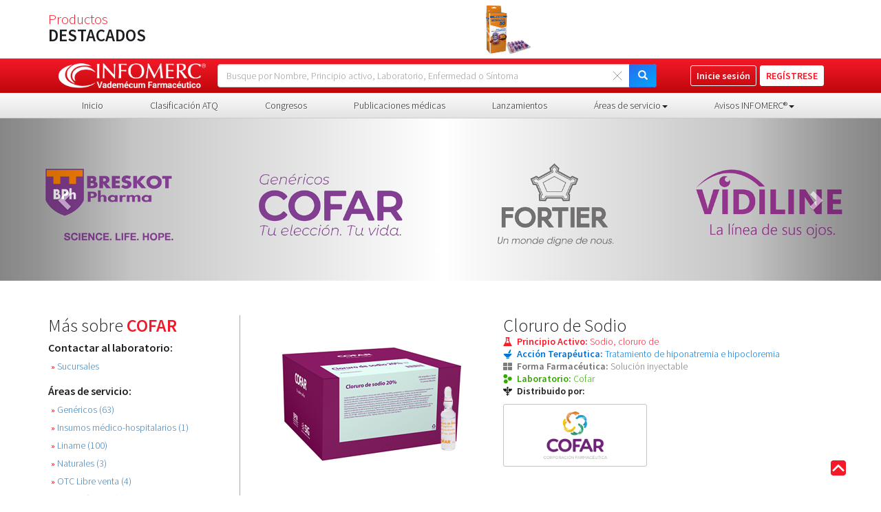

--- FILE ---
content_type: text/html; charset=utf-8
request_url: https://www.medicamentos.bo/medicamento/cloruro-de-sodio-solucion-inyectable/prospecto/40525
body_size: 36413
content:
<!doctype html>
<html lang="es">
<head>
<meta charset="utf-8">
<title>Cloruro de Sodio Soluci&#243;n inyectable - INFOMERC Vademécum Farmacéutico Bolivia</title>

    <meta name="description" />
    <meta name="keywords" />

  	<meta name="author" content="www.medicamentos.bo"/>
    <meta content="" http-equiv="expires"/>
    <meta content="no-cache,no-store,must-revalidate" http-equiv="CACHE-CONTROL" />
    <meta content="index follow" name="GOOGLEBOT" />
    <meta content="index,follow,all" name="robots" />
    <meta content="1 week" name="revisit" />
    <meta http-equiv="Content-Type" content="text/html; charset=utf-8" />    

    <!-- Social media meta tags -->
        <meta property="og:title" content="Cloruro de Sodio Soluci&#243;n inyectable" />
            <meta property="og:description" content="Cloruro de Sodio Soluci&#243;n inyectable Tratamiento de hiponatremia e hipocloremia" />
            <meta property="og:image" content="https://contenido.medicamentos.bo/medicamento/imagen/40525.jpg" />
            <meta property="og:url" content="https://www.medicamentos.bo/medicamento/cloruro-de-sodio-solucion-inyectable/prospecto/40525" />
    <meta name="twitter:card" content="summary_large_image" />
     
    <meta property="og:site_name" content="INFOMERC Vademécum Farmacéutico" />
    <meta name="twitter:site" content="@VademecumBo" />   

<!-- *********************************************** SETUP BOOTSTRAP *********************************************** -->
<meta name="viewport" content="width=device-width, initial-scale=1, user-scalable=no" />
<link href="/css/bootstrap.min.css" rel="stylesheet" type="text/css" />
<script src="/js/jquery_1.11.1.min.js" type="text/javascript"></script>
<script src="/js/bootstrap.min.js" type="text/javascript"></script>
<!-- *********************************************** SETUP BOOTSTRAP *********************************************** -->

<!-- *********************************************** RECURSOS SITIO WEB *********************************************** -->
<link rel="icon" href="/img/icons/infomerc.ico" type="image/x-icon" /> 
<link href="https://fonts.googleapis.com/css?family=Source+Sans+Pro:300,600" rel="stylesheet" />
<link rel="stylesheet" href="/css/style-infomerc.css" type="text/css" />
<!-- *********************************************** RECURSOS SITIO WEB *********************************************** -->

<!-- *********************************************** FANCY BOX *********************************************** -->
<link rel="stylesheet" type="text/css" href="/css/jquery.fancybox.min.css" />
<script src="/js/jquery.fancybox.min.js" type="text/javascript"></script>
<!-- *********************************************** FANCY BOX *********************************************** -->

<!-- *********************************************** CAROUSEL PRODUCTOS y CLIENTES *********************************************** -->
<link rel="stylesheet" type="text/css" href="/css/slick.css" />
<link rel="stylesheet" type="text/css" href="/css/slick-theme.css" />
<script src="/js/slick.js" type="text/javascript" charset="utf-8"></script>
<script type="text/javascript">
    $(document).on('ready', function () {

        $.fn.randomize = function (selector) {
        var $elems = selector ? $(this).find(selector) : $(this).children(),
        $parents = $elems.parent();
            $parents.each(function () {
                $(this).children(selector).sort(function () {
                    return Math.round(Math.random()) - 0.5;
                }).detach().appendTo(this);
            });
            return this;
        };

        $(".productos").slick({
            dots: false,
            infinite: true,
            autoplay: true,
            speed: 900, /*----Velocidad de desplazamiento----*/
            slidesToShow: 6, /*----numero de frames a mostrar----*/
            slidesToScroll: 1,
            responsive: [
			{
			    breakpoint: 991,
			    settings: {
			        slidesToShow: 5,
			        slidesToScroll: 5
			    }
			}
		  ]/*----frames nuesvos que se muestran en scroll----*/
        });


$(".productos-movil").slick({
    dots: false,
    infinite: true,
    autoplay: true,
    speed: 900, /*----Velocidad de desplazamiento----*/
    slidesToShow: 2, /*----numero de frames a mostrar----*/
    slidesToScroll: 1/*----frames nuesvos que se muestran en scroll----*/
});


$(".clientes-logo").randomize();

$(".clientes-logo").slick({
    dots: true,
    infinite: true,
    autoplay: true,
    autoplaySpeed: 4000,
    arrows: false,
    speed: 3000, /*----Velocidad de desplazamiento----*/
    slidesToShow: 5, /*----numero de frames a mostrar----*/
    slidesToScroll: 5, /*----frames nuesvos que se muestran en scroll----*/
    responsive: [
			{
			    breakpoint: 991,
			    settings: {
			        slidesToShow: 3,
			        slidesToScroll: 3
			    }
			},
			{
			    breakpoint: 767,
			    settings: {
			        slidesToShow: 2,
			        slidesToScroll: 2
			    }
			}
		  ]
});

    });
    
</script>
<!-- *********************************************** CAROUSEL PRODUCTOS y CLIENTES *********************************************** -->
<!-- *********************************************** TOOLTIP *********************************************** -->

<script>
    $(function () {
        $('[data-toggle="tooltip"]').tooltip()
    })
</script>
<!-- *********************************************** TOOLTIP *********************************************** -->
<!--**************** ANCLA PAGINA ************************************-->
	<script type="text/javascript" src="/js/jquery-ui.min.js"></script>
	<script type="text/javascript" src="/js/miancla.js"></script>
<!--**************** ANCLA PAGINA ************************************-->
<!--**************** INFINITE SCROLL ************************************-->
	<script type="text/javascript" src="/js/infinite-scroll.pkgd.min.js"></script>

<!--****************  INFINITE SCROLL ************************************-->
<!--****************  BUSCADOR ************************************-->
<script src="https://contenido.medicamentos.bo/javascript/sugiere/sugiere_all.js"" type="text/javascript"></script>  
<script type="text/javascript" src="/javascript/general.js?r=5"></script>
<link rel="stylesheet" href="/css/jquery/jquery-ui.css" />
<!--****************  BUSCADOR ************************************-->

<link rel="stylesheet" href="/css/style-infomerc-custom.css" type="text/css" />

<!--****************  MAPAS ************************************--> 
<!--****************  MAPAS ************************************-->

    <script type="text/javascript" src="/javascript/disableSelection.js"></script>


<!--****************  GOOGLE ANALYTICS ************************************-->
<!-- Google tag (gtag.js) -->
<script async src="https://www.googletagmanager.com/gtag/js?id=G-XN5F9PE8QZ"></script>
<script>
  window.dataLayer = window.dataLayer || [];
  function gtag(){dataLayer.push(arguments);}
  gtag('js', new Date());

  gtag('config', 'G-XN5F9PE8QZ');
</script>
<!--****************  GOOGLE ANALYTICS ************************************-->
<!--****************  CAPTCHA ************************************-->
<script src="https://www.google.com/recaptcha/api.js" async defer></script>


</head>

<body id="top-page">
    <!-- ******************************************** ANCLA IR ARRIBA ********************************************-->
    <a href="#top-page" class="ir-arriba-ancla"><img src="/img/icons/ir-arriba-01.svg" data-toggle="tooltip" data-placement="top" title="ir arriba" class="img-responsive" /></a>
    <!-- ******************************************** ANCLA IR ARRIBA ********************************************-->
    <!-- ******************************************** PRODUCTOS NUEVOS ********************************************-->

<div class="container hidden-xs">
	<div class="row">
		<div class="col-sm-3 col-md-2">
			<p class="nuevos-prod-txt">
<span>Productos</span><br>destacados            </p>
		</div>
		<div class="col-sm-9 col-md-10">
			<div class="productos slider">

				    <div><a href="/medicamento/novadol-50-capsulas/prospecto/33027">
                    <img src="https://contenido.medicamentos.bo/medicamento/imagen/33027.jpg" alt="Novadol 50" title="Novadol 50"/></a></div>

                   

			</div>
		</div>
	</div><!-- /.row -->
</div><!-- /.container -->

    <!-- ******************************************** PRODUCTOS NUEVOS ********************************************-->
    <!-- ******************************************** MENU ********************************************-->
    <nav class="navbar navbar-default">
        <div class="header">
            <div class="container">
                <div class="logotipo pr0 hidden-x">
                    <a href="/"><img src="/img/logos/logo-infomerc.png" alt="Infomerc Vademécum Farmacéutico" class="img-responsive" /></a>
                </div>
                <div class="cont-busqueda">
<form action="/busqueda/resultado" id="frmBuscadorGral" method="get">                        <input type="text" class="form-control" name="q" id="q1" placeholder="Busque por Nombre, Principio activo, Laboratorio, Enfermedad o Síntoma" onclick="this.focus();" />
                        <span class="clear-input"><img src="/img/icons/borrar-busqueda.svg" onclick="$('#q1').val('');"></span>
                        <button type="submit" class="btn btn-default"><span class="glyphicon glyphicon-search" aria-hidden="true"></span></button>
</form>                </div>
                <!-- ******************************************** BOTONES DE INICIO SESIÓN ********************************************-->
                <div class="sesion-usuario  btn-sesion hidden-xs">

                        <a href="/registro/usuario" class="btn-registrar">REGÍSTRESE</a>
                        <a data-fancybox data-type="iframe" data-src="/cuenta/entrar" data-options='{"type" : "iframe", "iframe" : {"preload" : false, "css" : {"width" : "340px" , "height" : "490px"}}}' href="javascript:;" class="btn-ingresar"><span class="hidden-sm">Inicie sesión</span> <span class="visible-sm">INGRESAR</span></a>
                </div>


                <!-- ******************************************** BOTONES DE INICIO SESIÓN ********************************************-->
                <div class="navbar-header">
                    <button type="button" class="navbar-toggle collapsed" data-toggle="collapse" data-target="#bs-example-navbar-collapse-1">
                        <span class="sr-only">Toggle navigation</span>
                        <span class="icon-bar"></span>
                        <span class="icon-bar"></span>
                        <span class="icon-bar"></span>
                    </button>
                </div>

            </div><!--/.container -->
        </div><!--/.header -->
        <div class="menu-bk">
            <div class="container">
                <div class="collapse navbar-collapse" id="bs-example-navbar-collapse-1">
                    <ul class="nav navbar-nav">
                        <!-- Comentado el 8/27/24
                                            <li class="visible-xs busqueda-menu-movil">
<form action="/busqueda/resultado" id="frmBuscadorGral" method="get">                                <input type="text" class="form-control query" name="q" id="q2" placeholder="Busque por Nombre, Principio activo, Laboratorio, Enfermedad o Síntoma" onclick="this.focus();" />
                                <button type="submit" class="btn btn-default"><span class="glyphicon glyphicon-search" aria-hidden="true"></span></button>
</form>                        </li>-->
                            <li class="visible-xs btn-registro-login">
                                <a data-fancybox data-type="iframe" data-src="/cuenta/entrar" data-options='{"type" : "iframe", "iframe" : {"preload" : false, "css" : {"width" : "340px" , "height" : "490px"}}}' href="javascript:;" class="btn-ingresar">Inicie sesión</a>
                                <a href="/registro/usuario" class="btn-registro-movil">REGÍSTRESE</a>
                            </li>
                        <li class=""><a href="/">Inicio</a></li>
                        <li class=""><a href="/grupoterapeutico/clasificacionatq">Clasificación ATQ</a></li>
                        <li class=""><a href="/difusion/congreso">Congresos</a></li>
                        <li class=""><a href="/difusion/publicacionmedica">Publicaciones médicas</a></li>
                        <li class=""><a href="/producto/lanzamiento">Lanzamientos</a></li>
                        <li class="dropdown">
                            <a href="#" class="dropdown-toggle" data-toggle="dropdown" role="button" aria-expanded="false">Áreas de servicio<span class="caret"></span></a>
                            <ul class="dropdown-menu" role="menu">
                                <li><a href="/registro/establecimiento"><span class="txt-rojo">»</span> Registro farmacias</a></li>
                                <li><a href="https://contenido.medicamentos.bo/esecontenido/areamedicamento.pdf" target="_blank"><span class="txt-rojo">»</span> Medicamentos</a></li>
                                <li><a href="https://contenido.medicamentos.bo/esecontenido/areainsumo.pdf" target="_blank"><span class="txt-rojo">»</span> Insumos médicos y hospitalarios</a></li>
                                <li><a href="https://contenido.medicamentos.bo/esecontenido/areaproducto.pdf" target="_blank"><span class="txt-rojo">»</span> Otros productos para la salud</a></li>
                                <li><a href="https://contenido.medicamentos.bo/esecontenido/areapremium.pdf" target="_blank"><span class="txt-rojo">»</span> Servicios premium</a></li>
                            </ul>
                        </li>
                        <li class="dropdown">
                            <a href="#" class="dropdown-toggle" data-toggle="dropdown" role="button" aria-expanded="false">Avisos INFOMERC®<span class="caret"></span></a>
                            <ul class="dropdown-menu" role="menu">
                                <li><a data-fancybox data-type="iframe" data-src="/registro/clavedeActivacion" data-options='{"type" : "iframe", "iframe" : {"preload" : false, "css" : {"width" : "340px" , "height" : "290px"}}}' href="javascript:;"><span class="txt-rojo">» </span>Validar Código de Activación</a></li>
                                <!--<li><a href="/img/publicidad/pub001.png" data-fancybox="images" data-width="450" data-height="450"><span  class="txt-rojo">» </span>Opcion 2 Publicidad 1:1</a></li>
                                <li><a href="/img/publicidad/pub002.png" data-fancybox="images" data-width="604" data-height="340"><span  class="txt-rojo">» </span>Opción 3 Publicidad 16:9</a></li> -->
                            </ul>
                        </li>
                    </ul>
                </div><!-- /.navbar-collapse -->
            </div><!-- /.container -->
        </div><!-- /.menu-bk -->
    </nav>
    <!-- ******************************************** MENU ********************************************-->
    <!-- ******************************************** BANNER ********************************************-->
<!-- ******************************************** BANNER ********************************************-->
<div id="carousel-example-generic" class='carousel slide mb50' data-ride="carousel">
        <!-- Indicators -->
        <ol class="carousel-indicators">
                    <li data-target="#carousel-example-generic" data-slide-to="0" class="active"></li>

        </ol>
        <!-- Wrapper for slides -->
        <div class="carousel-inner" role="listbox">
<div class='item active'>                    <img src="https://contenido.medicamentos.bo/publicidad/banner/cofar-lg.png" class="visible-lg " />
                    <img src="https://contenido.medicamentos.bo/publicidad/banner/cofar-sm.png" class="visible-sm visible-md" />
                    <img src="https://contenido.medicamentos.bo/publicidad/banner/cofar-xs.png" class="visible-xs " />
</div>

        </div>
        <!-- Controls -->
        <a class="left carousel-control" href="#carousel-example-generic" role="button" data-slide="prev">
            <span class="glyphicon glyphicon-chevron-left" aria-hidden="true"></span>
            <span class="sr-only">Previous</span>
        </a>
        <a class="right carousel-control" href="#carousel-example-generic" role="button" data-slide="next">
            <span class="glyphicon glyphicon-chevron-right" aria-hidden="true"></span>
            <span class="sr-only">Next</span>
        </a>
</div>
<!-- ******************************************** BANNER ********************************************-->

    <!-- ******************************************** BANNER ********************************************-->
    <!-- ******************************************** CONTENIDO ********************************************-->
<div class='container mb50'><div class='row'>
    

	
	<!--ViewBag.LaboratorioIDPatrocinador= in SideBarDetalle-->
<!--ViewBag.NickNameLaboratorioPatrocinador= in SideBarDetalle-->
<!--ViewBag.EstatusPagadoCliente=1 in SideBarDetalle-->
	<!-- ******************************************** SIDEBAR ********************************************-->
<div class="col-sm-3 hidden-xs">
    <h2>Más sobre <span>Cofar</span></h2>


    <!--
    <p class="resultados-indicador mt10 pb30">
        <a href="#">Medicamentos</a>
         +
         <a href="#">OTC libre venta</a>
         +
         <a href="rx-prescripcion.html">RX prescripción</a>
          »
         <a href="#">Cofar</a>
          »
         <a href="#">Anaflex Mujer</a>
    </p>-->
    <!--ViewBag.CurrentView=/medicamento/prospecto in SideBarDetalle-->
        <h4>Contactar al laboratorio:</h4>
        <ol type="square" class="menu-sidebar mb20">
                    <li><a href="/laboratorio/direccion/Cofar/823"><span class="txt-rojo">»</span> Sucursales</a></li>
                    <!--
                    <li><a href="/establecimiento/puntodeventa/cloruro-de-sodio-solucion-inyectable/40525"><span class="txt-rojo">»</span> Puntos de venta</a></li>
                    -->
        </ol>
<h4>Áreas de servicio:</h4>
<!--ViewBag.CurrentView=/medicamento/prospecto in SideBarAreasdeservicio-->
<ol type="square" class="menu-sidebar mb20">
			<li><a href="/area/generico/Cofar/823/Cofar/823" class="menu-sidebar-activo-delete"><span class="txt-rojo">»</span> Gen&#233;ricos (63)</a></li>
			<li><a href="/area/insumo/Cofar/823/Cofar/823" class="menu-sidebar-activo-delete"><span class="txt-rojo">»</span> Insumos m&#233;dico-hospitalarios (1)</a></li>
			<li><a href="/area/liname/Cofar/823/Cofar/823" class="menu-sidebar-activo-delete"><span class="txt-rojo">»</span> Liname (100)</a></li>
			<li><a href="/area/natural/Cofar/823/Cofar/823" class="menu-sidebar-activo-delete"><span class="txt-rojo">»</span> Naturales (3)</a></li>
			<li><a href="/area/otc/Cofar/823/Cofar/823" class="menu-sidebar-activo-delete"><span class="txt-rojo">»</span> OTC Libre venta (4)</a></li>
			<li><a href="/area/psicotropico/Cofar/823/Cofar/823" class="menu-sidebar-activo-delete"><span class="txt-rojo">»</span> Psicotr&#243;picos (5)</a></li>
			<li><a href="/area/rx/Cofar/823/Cofar/823" class="menu-sidebar-activo-delete"><span class="txt-rojo">»</span> Rx Prescripci&#243;n (314)</a></li>
			<li><a href="/area/suplemento/Cofar/823/Cofar/823" class="menu-sidebar-activo-delete"><span class="txt-rojo">»</span> Suplementos alimenticios (1)</a></li>
			<li><a href="/area/vitamina/Cofar/823/Cofar/823" class="menu-sidebar-activo-delete"><span class="txt-rojo">»</span> Vitaminas (2)</a></li>

</ol><h4>Líneas de productos:</h4>

<ol type="square" class="menu-sidebar mb20">
        <li><a href="/laboratorio/medicamento/Breskot%20Pharma/824/Cofar/823"><span class="txt-rojo">»</span> Breskot Pharma (179)</a></li>
        <li><a href="/laboratorio/medicamento/Cofar/823/Cofar/823"><span class="txt-rojo">»</span> Cofar (87)</a></li>
        <li><a href="/laboratorio/medicamento/Fortier/1166/Cofar/823"><span class="txt-rojo">»</span> Fortier (22)</a></li>
        <li><a href="/laboratorio/medicamento/Vidiline/997/Cofar/823"><span class="txt-rojo">»</span> Vidiline (30)</a></li>
							
</ol>        <h4>Además:</h4>
        <ol type="square" class="menu-sidebar mb20">

<!-- Lista de sintomas no es usada en esta vista parcial -->			
    <li><a href="/medicamento/sintomaenfermedad/Cofar/823"><span class="txt-rojo">»</span> Enfermedades y síntomas (469)</a></li>
			
<!-- Lista de principiosactivos no es usada en esta vista parcial -->			
    <li><a href="/medicamento/principioactivo/Cofar/823"><span class="txt-rojo">»</span> Principios activos (165)</a></li>
			
        </ol>

         <img src="https://contenido.medicamentos.bo/publicidad/banner/cofar-sb.png" class="img-responsive mb20" />




</div><!-- /.col-sm-3 -->
		<!-- ******************************************** SIDEBAR ********************************************-->
		
		
		<!-- ****************************************************  SIDEBAR MÓVIL **************************************************** -->			
		 <div class="visible-xs mt-50">

			<div class="panel-group" id="sidemenu" role="tablist" aria-multiselectable="true">
				<div class="panel panel-default">
					<div class="panel-heading" role="tab" id="menu">
						<a class="collapsed" role="button" data-toggle="collapse" data-parent="#sidemenu" href="#collapseSideMenu" aria-expanded="false" aria-controls="collapseSideMenu">
							<img src="/img/icons/ico-menu.svg" height="15"><p>Ver más opciones</p>
						</a>
					</div>
					<div id="collapseSideMenu" class="panel-collapse collapse" role="tabpanel" aria-labelledby="collapseSideMenu">
                        <div class="panel-body">
                            <h2>Más sobre <span>Cofar</span></h2>

                            <!--
                            <p class="resultados-indicador mb30 mt10">
                                <a href="#">Medicamentos</a>
                                 +
                                 <a href="#">OTC libre venta</a>
                                 +
                                 <a href="#">RX prescripción</a>
                                  »
                                 <a href="#">Bagó</a>
                                  »
                                 <a href="#">Anaflex Mujer</a>
                            </p>-->
                                <h4>Contactar al laboratorio:</h4>
                                <ol type="square" class="menu-sidebar mb20">
                                        <li><a href="/laboratorio/direccion/Cofar/823"><span class="txt-rojo">»</span> Sucursales</a></li>

                                    <!--<li><a href="detalle-geolocalizacion.html"><span class="txt-rojo">»</span> Puntos de venta</a></li>-->
                                </ol>
<h4>Áreas de servicio:</h4>
<!--ViewBag.CurrentView=/medicamento/prospecto in SideBarAreasdeservicio-->
<ol type="square" class="menu-sidebar mb20">
			<li><a href="/area/generico/Cofar/823/Cofar/823" class="menu-sidebar-activo-delete"><span class="txt-rojo">»</span> Gen&#233;ricos (63)</a></li>
			<li><a href="/area/insumo/Cofar/823/Cofar/823" class="menu-sidebar-activo-delete"><span class="txt-rojo">»</span> Insumos m&#233;dico-hospitalarios (1)</a></li>
			<li><a href="/area/liname/Cofar/823/Cofar/823" class="menu-sidebar-activo-delete"><span class="txt-rojo">»</span> Liname (100)</a></li>
			<li><a href="/area/natural/Cofar/823/Cofar/823" class="menu-sidebar-activo-delete"><span class="txt-rojo">»</span> Naturales (3)</a></li>
			<li><a href="/area/otc/Cofar/823/Cofar/823" class="menu-sidebar-activo-delete"><span class="txt-rojo">»</span> OTC Libre venta (4)</a></li>
			<li><a href="/area/psicotropico/Cofar/823/Cofar/823" class="menu-sidebar-activo-delete"><span class="txt-rojo">»</span> Psicotr&#243;picos (5)</a></li>
			<li><a href="/area/rx/Cofar/823/Cofar/823" class="menu-sidebar-activo-delete"><span class="txt-rojo">»</span> Rx Prescripci&#243;n (314)</a></li>
			<li><a href="/area/suplemento/Cofar/823/Cofar/823" class="menu-sidebar-activo-delete"><span class="txt-rojo">»</span> Suplementos alimenticios (1)</a></li>
			<li><a href="/area/vitamina/Cofar/823/Cofar/823" class="menu-sidebar-activo-delete"><span class="txt-rojo">»</span> Vitaminas (2)</a></li>

</ol><h4>Líneas de productos:</h4>

<ol type="square" class="menu-sidebar mb20">
        <li><a href="/laboratorio/medicamento/Gador/1001/Cofar/823"><span class="txt-rojo">»</span> Gador (42)</a></li>
        <li><a href="/laboratorio/medicamento/Breskot%20Pharma/824/Cofar/823"><span class="txt-rojo">»</span> Breskot Pharma (179)</a></li>
        <li><a href="/laboratorio/medicamento/Cofar/823/Cofar/823"><span class="txt-rojo">»</span> Cofar (87)</a></li>
        <li><a href="/laboratorio/medicamento/Fortier/1166/Cofar/823"><span class="txt-rojo">»</span> Fortier (22)</a></li>
        <li><a href="/laboratorio/medicamento/Vidiline/997/Cofar/823"><span class="txt-rojo">»</span> Vidiline (30)</a></li>
							
</ol>                                <h4>Además:</h4>
                                <ol type="square" class="menu-sidebar mb20">

<!-- Lista de sintomas no es usada en esta vista parcial -->			
    <li><a href="/medicamento/sintomaenfermedad/Cofar/823"><span class="txt-rojo">»</span> Enfermedades y síntomas (469)</a></li>
			
<!-- Lista de principiosactivos no es usada en esta vista parcial -->			
    <li><a href="/medicamento/principioactivo/Cofar/823"><span class="txt-rojo">»</span> Principios activos (165)</a></li>
			
                                </ol>
                        </div>
					</div>
				</div><!--/.panel panel-default-->
			</div><!-- /.panel-group-->

		 </div><!-- /.visible-xs-->
		<!-- ****************************************************  SIDEBAR MÓVIL **************************************************** -->
				
		
		<!-- ******************************************** CONTENIDO ********************************************-->
		<div class="col-sm-9 borde-gris-izq cont-detalle-producto">
			
			<div class="col-xs-12 col-sm-5">
                    <img src="https://contenido.medicamentos.bo/medicamento/imagen/40525.jpg" alt="Cloruro de Sodio" title="Cloruro de Sodio" class="img-responsive center-block" />
			</div>
			
			<div class="col-xs-12 col-sm-7 producto-lista">
				<h2>Cloruro de Sodio</h2>
				<p class="dat01"><span>Principio Activo:</span> Sodio, cloruro de</p>
				<p class="dat02"><span>Acción Terapéutica:</span> Tratamiento de hiponatremia e hipocloremia</p>
				<p class="dat03"><span>Forma Farmacéutica:</span> Soluci&#243;n inyectable</p>
				<p class="dat05"><span>Laboratorio:</span> Cofar</p>
				<p class="dat04"><span>Distribuido por:</span> </p>
				<img src="https://contenido.medicamentos.bo/laboratorio/logo/823.gif" class="img-responsive" alt="Cofar" title="Cofar" />
			</div>
			
			<div class="col-xs-12 mb20">
				<h4>Forma farmacéutica y formulación</h4>
                <b>Cloruro de sodio 20%</b><br>Cada ampolla contiene:<br>Cloruro de sodio 2000 mg (20%)<br>Vehículo c.s.p. 10 ml<br><br><b>Cloruro de sodio 4000 mg</b><br>Cada ampolla contiene:<br>Cloruro de sodio 4000 mg<br>Vehículo c.s.p. 20 ml
            </div>
			
			<div class="col-xs-12 mb20">
				<h4>Presentaciones</h4>
                Cloruro de sodio 20%: Caja con 100 ampollas por 10 ml cada una.<br>Cloruro de sodio 4000 mg: Caja con 100 ampollas por 20 ml cada una.
			</div>
			
			<div class="col-xs-12 mb20">
				<h4>Laboratorio y dirección</h4>
                    <div>Cofar</div>
                    <div>Calle V&#237;ctor Eduardo No. 2293. Zona Miraflores. La Paz. 2 222-0352</div>
            </div>

               <div class="col-xs-12 mb20">
               <label> La Información Para Preescribir Amplia</label> está reservada a Profesionales de la salud.
               Para leer más <a data-fancybox data-type="iframe" data-src="/cuenta/entrar" data-options='{"type" : "iframe", "iframe" : {"preload" : false, "css" : {"width" : "340px" , "height" : "490px"}}}' href="javascript:;" class="">Inicie sesión</a> ó <a href="/registro/usuario" class="">Regístrese</a>
               
               </div>
            	
		</div><!-- /.col-sm-9 -->
		
		<!-- Commentd on Jul 10, 2020
<div class="col-sm-9 borde-gris-izq col-sm-offset-3">
			
            <form method="get" action="https://www.nlm.nih.gov/search/medlineplus_es" target="resultwindow">
			<div class="col-xs-12 medline menu-bk mt30">
				<img src="/img/logos/medlineplus.png">
				<input type="text" name="query" size="30" maxlength="250" id="medlineplus_new_window" class="form-control" placeholder="Buscar" onclick="this.focus();">
				<button class="btn-forms">Buscar</button>
			</div>
            </form>
			
		</div>
-->
;

		<!-- ******************************************** CONTENIDO ********************************************-->
	
              

           

</div></div>
    <!-- ******************************************** CONTENIDO ********************************************-->
    <!-- ******************************************** PIE PAG ********************************************-->
    <div class="pie-pag" id="bottom-page">
        <div class="container">
            <div class="row">

                <div class="col-sm-6 col-md-4 col-lg-3">
                    <h4>¡Llévenos en su celular! INFOMERC Medicamentos</h4>
                    <p>El primer vademécum farmacéutico digital de Bolivia. Disponible para iOS y Android.</p>
                    <a href="https://play.google.com/store/apps/details?id=com.infomerc.medicamentos.bo" target="_blank"><img src="/img/icons/googleplay.png" alt="Infomerc Medicamentos" class="img-responsive" /></a>
                    <a href="https://itunes.apple.com/bo/app/infomerc-medicamentos/id1181068592?l=en&mt=8" target="_blank"><img src="/img/icons/appstore.png" alt="Infomerc Medicamentos" class="img-responsive" /></a>
                    <hr />
                    <div class="libro-infomerc">
                        <img src="/img/icons/infomerclibro.png" alt="Infomerc Vademécum Farmacéutico impresa" />
                        <a href="https://wa.me/59122771077" target="_blank">CHATbox</a>
                        <h4>Obtenga la versión impresa</h4>
                        <p>Más que un simple libro, una herramienta indispensable para el profesional de la salud.</p>
                    </div>
                </div>

                <div class="clearfix visible-xs"></div>

                <div class="col-sm-6 col-md-4 col-lg-offset-1">
                    <h4>¿Dudas, comentarios, sugerencias? ¡Escríbanos!</h4>
<form action="/contacto/mensaje" id="formcontactomensaje" method="post" onsubmit="return (validaformcontactomensaje(&#39;formcontactomensaje&#39;) &amp;&amp; (grecaptcha.getResponse().length>0));">                        <input type="text" id="CONTACTONOMBRE" name="CONTACTONOMBRE" class="form-control campo-nombre" placeholder="Escriba su nombre" onclick="this.focus();" />
                        <input type="text" id="CONTACTOTELEFONO1" name="CONTACTOTELEFONO1" class="form-control campo-telefono" placeholder="Escriba su teléfono" onclick="this.focus();" />
                        <input type="text" id="CONTACTOASUNTO" name="CONTACTOASUNTO" class="form-control" placeholder="Escriba asunto" onclick="this.focus();" />
                        <input type="email" id="CONTACTOEMAIL" name="CONTACTOEMAIL" class="form-control" placeholder="Escriba su correo electrónico" onclick="this.focus();" />
                        <textarea id="CONTACTOMENSAJE" name="CONTACTOMENSAJE" class="form-control" placeholder="Escriba su mensaje" onclick="this.focus();"></textarea>
                        <div id="DIVCAPTCHACONTACTO" class="g-recaptcha" data-sitekey="6Lf6_8YjAAAAABEdHbhzzeuTpZavejoZFTjk7Jwt"></div>
                        <button type="submit" class="btn-forms">Enviar mensaje</button>
</form>                </div>

                <div class="clearfix visible-xs"></div>

                <div class="col-md-4 col-lg-3 col-lg-offset-1 datos-contacto hidden-sm">
                    <h4>Solicite ayuda personalizada</h4>
                    <p id="tel01">+591 2 277-1077</p>
                    <p id="tel02"><a href="https://wa.me/59122771077" target="_blank">CHAT en línea</a></p>
                    <p id="mail03">contacto@medicamentos.bo</p>
                    <p id="gps04">Av. Ballivián esquina Calle 15 de Calacoto, edificio Oasis del Sur No. 909, piso 2 oficina 201. La Paz, Bolivia.</p>
                </div>

            </div><!-- /.row -->
        </div><!-- /.container -->

        <div class="redes-sociales">
            <span class="mb20">
                <a href="https://www.facebook.com/infomerc.medicamentos" target="_blank" class="red001">&nbsp;</a>
                <a href="https://www.twitter.com/VademecumBo" target="_blank" class="red002">&nbsp;</a>
                <a href="https://www.youtube.com/channel/UCKIMijgshHLXKOcvq-RPcRg" target="_blank" class="red003">&nbsp;</a>
            </span>
        </div><!-- /.redes-sociales -->

        <div class="container">
            <div class="row">
                <div class="col-sm-10 col-sm-offset-1 mb20">
                    <p class="text-center">
                        La información incluida en esta aplicación web está dirigida a profesionales de la salud destinados a prescribir o dispensar medicamentos,
                        por lo que es necesaria una formación especializada para su correcta interpretación. La industria farmacéutica está sujeta al marco regulatorio del país.
                    </p>
                    <p class="text-center">
                        Queda prohibida la reproducción total o parcial del contenido de esta página, misma que es propiedad de Estrategias y Servicios
                        Empresariales S.R.L. y sus socios comerciales, la reproducción no autorizada constituye una infracción y un delito de conformidad con
                        las leyes aplicables.
                    </p>
                </div>
            </div><!-- /.row -->
        </div><!-- /.container -->

    </div><!-- /.pie-pag -->

    <div class="copy-pag">
        <div class="container">
            <div class="row">
                <div class="col-sm-5 col-md-4  col-lg-6">
                    <p><span>INFOMERC®</span> Vademécum Farmacéutico <span class="separador hidden-sm hidden-md">|</span> <span class="visible-sm-inline visible-md-inline"><br /></span> Todos los derechos reservados 2014-2025</p>
                </div>
                <div class="col-sm-7  col-md-8 col-lg-6 text-right">
                    <a href="/conocenos">Conózcanos</a>
                    <span class="separador">|</span>
                    <a href="https://contenido.medicamentos.bo/esecontenido/manualdeusuario.pdf" target="_blank">Manual de usuario</a>
                    <span class="separador">|</span>
                    <a href="/terminosycondiciones">Términos y condiciones</a>
                    <span class="separador hidden-sm">|</span><span class="visible-sm-inline"><br /></span>
                    <a href="/avisodeprivacidad">Aviso de privacidad</a>
                </div>
            </div><!-- /.row -->
        </div><!-- /.container -->
    </div><!-- /.copy-pag -->
    <!-- ******************************************** PIE PAG ********************************************-->

</body>
</html>


--- FILE ---
content_type: text/html; charset=utf-8
request_url: https://www.google.com/recaptcha/api2/anchor?ar=1&k=6Lf6_8YjAAAAABEdHbhzzeuTpZavejoZFTjk7Jwt&co=aHR0cHM6Ly93d3cubWVkaWNhbWVudG9zLmJvOjQ0Mw..&hl=en&v=TkacYOdEJbdB_JjX802TMer9&size=normal&anchor-ms=20000&execute-ms=15000&cb=qfgys5ny71vs
body_size: 46243
content:
<!DOCTYPE HTML><html dir="ltr" lang="en"><head><meta http-equiv="Content-Type" content="text/html; charset=UTF-8">
<meta http-equiv="X-UA-Compatible" content="IE=edge">
<title>reCAPTCHA</title>
<style type="text/css">
/* cyrillic-ext */
@font-face {
  font-family: 'Roboto';
  font-style: normal;
  font-weight: 400;
  src: url(//fonts.gstatic.com/s/roboto/v18/KFOmCnqEu92Fr1Mu72xKKTU1Kvnz.woff2) format('woff2');
  unicode-range: U+0460-052F, U+1C80-1C8A, U+20B4, U+2DE0-2DFF, U+A640-A69F, U+FE2E-FE2F;
}
/* cyrillic */
@font-face {
  font-family: 'Roboto';
  font-style: normal;
  font-weight: 400;
  src: url(//fonts.gstatic.com/s/roboto/v18/KFOmCnqEu92Fr1Mu5mxKKTU1Kvnz.woff2) format('woff2');
  unicode-range: U+0301, U+0400-045F, U+0490-0491, U+04B0-04B1, U+2116;
}
/* greek-ext */
@font-face {
  font-family: 'Roboto';
  font-style: normal;
  font-weight: 400;
  src: url(//fonts.gstatic.com/s/roboto/v18/KFOmCnqEu92Fr1Mu7mxKKTU1Kvnz.woff2) format('woff2');
  unicode-range: U+1F00-1FFF;
}
/* greek */
@font-face {
  font-family: 'Roboto';
  font-style: normal;
  font-weight: 400;
  src: url(//fonts.gstatic.com/s/roboto/v18/KFOmCnqEu92Fr1Mu4WxKKTU1Kvnz.woff2) format('woff2');
  unicode-range: U+0370-0377, U+037A-037F, U+0384-038A, U+038C, U+038E-03A1, U+03A3-03FF;
}
/* vietnamese */
@font-face {
  font-family: 'Roboto';
  font-style: normal;
  font-weight: 400;
  src: url(//fonts.gstatic.com/s/roboto/v18/KFOmCnqEu92Fr1Mu7WxKKTU1Kvnz.woff2) format('woff2');
  unicode-range: U+0102-0103, U+0110-0111, U+0128-0129, U+0168-0169, U+01A0-01A1, U+01AF-01B0, U+0300-0301, U+0303-0304, U+0308-0309, U+0323, U+0329, U+1EA0-1EF9, U+20AB;
}
/* latin-ext */
@font-face {
  font-family: 'Roboto';
  font-style: normal;
  font-weight: 400;
  src: url(//fonts.gstatic.com/s/roboto/v18/KFOmCnqEu92Fr1Mu7GxKKTU1Kvnz.woff2) format('woff2');
  unicode-range: U+0100-02BA, U+02BD-02C5, U+02C7-02CC, U+02CE-02D7, U+02DD-02FF, U+0304, U+0308, U+0329, U+1D00-1DBF, U+1E00-1E9F, U+1EF2-1EFF, U+2020, U+20A0-20AB, U+20AD-20C0, U+2113, U+2C60-2C7F, U+A720-A7FF;
}
/* latin */
@font-face {
  font-family: 'Roboto';
  font-style: normal;
  font-weight: 400;
  src: url(//fonts.gstatic.com/s/roboto/v18/KFOmCnqEu92Fr1Mu4mxKKTU1Kg.woff2) format('woff2');
  unicode-range: U+0000-00FF, U+0131, U+0152-0153, U+02BB-02BC, U+02C6, U+02DA, U+02DC, U+0304, U+0308, U+0329, U+2000-206F, U+20AC, U+2122, U+2191, U+2193, U+2212, U+2215, U+FEFF, U+FFFD;
}
/* cyrillic-ext */
@font-face {
  font-family: 'Roboto';
  font-style: normal;
  font-weight: 500;
  src: url(//fonts.gstatic.com/s/roboto/v18/KFOlCnqEu92Fr1MmEU9fCRc4AMP6lbBP.woff2) format('woff2');
  unicode-range: U+0460-052F, U+1C80-1C8A, U+20B4, U+2DE0-2DFF, U+A640-A69F, U+FE2E-FE2F;
}
/* cyrillic */
@font-face {
  font-family: 'Roboto';
  font-style: normal;
  font-weight: 500;
  src: url(//fonts.gstatic.com/s/roboto/v18/KFOlCnqEu92Fr1MmEU9fABc4AMP6lbBP.woff2) format('woff2');
  unicode-range: U+0301, U+0400-045F, U+0490-0491, U+04B0-04B1, U+2116;
}
/* greek-ext */
@font-face {
  font-family: 'Roboto';
  font-style: normal;
  font-weight: 500;
  src: url(//fonts.gstatic.com/s/roboto/v18/KFOlCnqEu92Fr1MmEU9fCBc4AMP6lbBP.woff2) format('woff2');
  unicode-range: U+1F00-1FFF;
}
/* greek */
@font-face {
  font-family: 'Roboto';
  font-style: normal;
  font-weight: 500;
  src: url(//fonts.gstatic.com/s/roboto/v18/KFOlCnqEu92Fr1MmEU9fBxc4AMP6lbBP.woff2) format('woff2');
  unicode-range: U+0370-0377, U+037A-037F, U+0384-038A, U+038C, U+038E-03A1, U+03A3-03FF;
}
/* vietnamese */
@font-face {
  font-family: 'Roboto';
  font-style: normal;
  font-weight: 500;
  src: url(//fonts.gstatic.com/s/roboto/v18/KFOlCnqEu92Fr1MmEU9fCxc4AMP6lbBP.woff2) format('woff2');
  unicode-range: U+0102-0103, U+0110-0111, U+0128-0129, U+0168-0169, U+01A0-01A1, U+01AF-01B0, U+0300-0301, U+0303-0304, U+0308-0309, U+0323, U+0329, U+1EA0-1EF9, U+20AB;
}
/* latin-ext */
@font-face {
  font-family: 'Roboto';
  font-style: normal;
  font-weight: 500;
  src: url(//fonts.gstatic.com/s/roboto/v18/KFOlCnqEu92Fr1MmEU9fChc4AMP6lbBP.woff2) format('woff2');
  unicode-range: U+0100-02BA, U+02BD-02C5, U+02C7-02CC, U+02CE-02D7, U+02DD-02FF, U+0304, U+0308, U+0329, U+1D00-1DBF, U+1E00-1E9F, U+1EF2-1EFF, U+2020, U+20A0-20AB, U+20AD-20C0, U+2113, U+2C60-2C7F, U+A720-A7FF;
}
/* latin */
@font-face {
  font-family: 'Roboto';
  font-style: normal;
  font-weight: 500;
  src: url(//fonts.gstatic.com/s/roboto/v18/KFOlCnqEu92Fr1MmEU9fBBc4AMP6lQ.woff2) format('woff2');
  unicode-range: U+0000-00FF, U+0131, U+0152-0153, U+02BB-02BC, U+02C6, U+02DA, U+02DC, U+0304, U+0308, U+0329, U+2000-206F, U+20AC, U+2122, U+2191, U+2193, U+2212, U+2215, U+FEFF, U+FFFD;
}
/* cyrillic-ext */
@font-face {
  font-family: 'Roboto';
  font-style: normal;
  font-weight: 900;
  src: url(//fonts.gstatic.com/s/roboto/v18/KFOlCnqEu92Fr1MmYUtfCRc4AMP6lbBP.woff2) format('woff2');
  unicode-range: U+0460-052F, U+1C80-1C8A, U+20B4, U+2DE0-2DFF, U+A640-A69F, U+FE2E-FE2F;
}
/* cyrillic */
@font-face {
  font-family: 'Roboto';
  font-style: normal;
  font-weight: 900;
  src: url(//fonts.gstatic.com/s/roboto/v18/KFOlCnqEu92Fr1MmYUtfABc4AMP6lbBP.woff2) format('woff2');
  unicode-range: U+0301, U+0400-045F, U+0490-0491, U+04B0-04B1, U+2116;
}
/* greek-ext */
@font-face {
  font-family: 'Roboto';
  font-style: normal;
  font-weight: 900;
  src: url(//fonts.gstatic.com/s/roboto/v18/KFOlCnqEu92Fr1MmYUtfCBc4AMP6lbBP.woff2) format('woff2');
  unicode-range: U+1F00-1FFF;
}
/* greek */
@font-face {
  font-family: 'Roboto';
  font-style: normal;
  font-weight: 900;
  src: url(//fonts.gstatic.com/s/roboto/v18/KFOlCnqEu92Fr1MmYUtfBxc4AMP6lbBP.woff2) format('woff2');
  unicode-range: U+0370-0377, U+037A-037F, U+0384-038A, U+038C, U+038E-03A1, U+03A3-03FF;
}
/* vietnamese */
@font-face {
  font-family: 'Roboto';
  font-style: normal;
  font-weight: 900;
  src: url(//fonts.gstatic.com/s/roboto/v18/KFOlCnqEu92Fr1MmYUtfCxc4AMP6lbBP.woff2) format('woff2');
  unicode-range: U+0102-0103, U+0110-0111, U+0128-0129, U+0168-0169, U+01A0-01A1, U+01AF-01B0, U+0300-0301, U+0303-0304, U+0308-0309, U+0323, U+0329, U+1EA0-1EF9, U+20AB;
}
/* latin-ext */
@font-face {
  font-family: 'Roboto';
  font-style: normal;
  font-weight: 900;
  src: url(//fonts.gstatic.com/s/roboto/v18/KFOlCnqEu92Fr1MmYUtfChc4AMP6lbBP.woff2) format('woff2');
  unicode-range: U+0100-02BA, U+02BD-02C5, U+02C7-02CC, U+02CE-02D7, U+02DD-02FF, U+0304, U+0308, U+0329, U+1D00-1DBF, U+1E00-1E9F, U+1EF2-1EFF, U+2020, U+20A0-20AB, U+20AD-20C0, U+2113, U+2C60-2C7F, U+A720-A7FF;
}
/* latin */
@font-face {
  font-family: 'Roboto';
  font-style: normal;
  font-weight: 900;
  src: url(//fonts.gstatic.com/s/roboto/v18/KFOlCnqEu92Fr1MmYUtfBBc4AMP6lQ.woff2) format('woff2');
  unicode-range: U+0000-00FF, U+0131, U+0152-0153, U+02BB-02BC, U+02C6, U+02DA, U+02DC, U+0304, U+0308, U+0329, U+2000-206F, U+20AC, U+2122, U+2191, U+2193, U+2212, U+2215, U+FEFF, U+FFFD;
}

</style>
<link rel="stylesheet" type="text/css" href="https://www.gstatic.com/recaptcha/releases/TkacYOdEJbdB_JjX802TMer9/styles__ltr.css">
<script nonce="bxrb17o02S7gln_sMv2H-w" type="text/javascript">window['__recaptcha_api'] = 'https://www.google.com/recaptcha/api2/';</script>
<script type="text/javascript" src="https://www.gstatic.com/recaptcha/releases/TkacYOdEJbdB_JjX802TMer9/recaptcha__en.js" nonce="bxrb17o02S7gln_sMv2H-w">
      
    </script></head>
<body><div id="rc-anchor-alert" class="rc-anchor-alert"></div>
<input type="hidden" id="recaptcha-token" value="[base64]">
<script type="text/javascript" nonce="bxrb17o02S7gln_sMv2H-w">
      recaptcha.anchor.Main.init("[\x22ainput\x22,[\x22bgdata\x22,\x22\x22,\[base64]/[base64]/[base64]/[base64]/[base64]/[base64]/[base64]/[base64]/[base64]/[base64]/[base64]/[base64]/[base64]/[base64]/[base64]\\u003d\\u003d\x22,\[base64]\x22,\[base64]/[base64]/DoEnCm1QLScOuw4MWwpNHwrJbWkfCusOJfGchKcKPTG4RwqATGlDCpcKywr8lacOTwpAHwr/[base64]/DqmRvw6zCkg3DvBzDiMOiwpMyf2TCpcKqYhpJwrQ3wpkKw63ClcKjRBpuwoPCmsKsw74mT2LDksO/w5DChUhXw4vDkcK+HyBxdcOVBsOxw4nDnCPDlsOcwpDCk8ODFsOIb8KlAMOBw4fCt0XDrHxEwpvCl25ULThgwqAoUkc5wqTCtUjDqcKsB8Ora8OcT8OdwrXCncKedMOvwqjCrsOoeMOhw4nDpMKbLR/DpTXDrXbDiQp2VDEEwobDkAfCpMOHw4XCscO1wqBGJMKTwrtVKyhRwr1nw4RewovDo0QewqzCrwkBIsOTwo7CosKof0zChMOGFMOaDMKYDAkoSkfCssK4XcKCwppTw4fCvh0AwoQZw43Ck8K5cX1GVRsawrPDuS/Cp23Cj1XDnMOUP8KBw7LDoBHDgMKASC3DlwR+w6spWcKswpHDtcOZA8O7wovCuMK3JUHCnmnCtQPCpHvDkgcww5A8bcOgSMKpw4o+ccKNwqPCucKuw7o/EVzDi8OzBkJkE8OJa8OubDvCiU/CiMOJw748J17CkCxKwpYUNsO9aE9VwoHCscODEcKTwqTCmTRJF8KmV00Fe8K+diDDjsK9aWrDmsK0woFdZsKlw67DpcO5N0MXbQrDh0k7bsKfcDrCgcOtwqPChsO/FMK0w4lefsKLXsKobXMaDBTDrAZkw6MywpLDtMOhEcORZcO5QXJNaAbCtR0DwrbCqUrDjTlNb0Mrw55IcsKjw4F+dxjChcOiT8KgQ8OPIsKTSkZGfA3DnHDDucOITcKLJMOfw4PChj3CrMKhQSw8IGbDmMKIVTMmY0IPP8K/w6nDtkjCnhPDvzwKwpkswoPDiCnCmzQfScOMw6nDlQHDiMKsBQXCq3JFwp7DuMOxwrN8wrUsU8OKwrLDk8K1N3l7dRvCqA8vwo8Rw4dTNMKow43DlMOIw6Ycw5cGZwojVn7CjcK9Cw/DgsO+bMKkfxzCrcKyw7DDlsO6O8O/wq8yRTElwrHDnsOydHvCmsOQw4TCpsOjwp4xH8KoWGZwKW8pOsO2QsKhX8OKdBPCgyrDi8Ohw45tQQnDp8O8w4rDujhDTcOtwpFow4BzwqIBwrPCmVAzQxfDiWnDqMKdacOEwqtOwpbDqMKpwprDusOoDkF7YH/DsnAbwr/[base64]/w4rCmFTCssKNYMKGwr3Ck8K/[base64]/[base64]/ChGVtMyTCncKGw6xDfMKtwolpwrrDnhfDtC8gw6gxw5AkwoPDgiZQw7kmDcKiRRh8bC3DssO1RCjCgMOHwpJGwqdVw4PCh8OQw7YRc8O9w5wuUh/DpMKaw7Edwo0HccOmwqxzBsKJwqTCqEbDp23CrcOswq1QVWYCw55UZ8KYeHkuwr8ePMK8wqDCmk5dYsK4FMK8UMK1NMOfFBbDvHHDp8KOXsKMIk9Mw55VHQ/DiMKCwosdY8KzCcKnw7/[base64]/w4LDt2Iaw5g5w7HCgsO3wprCnQlKw5xzwrM8woHDsQkBw5IHKn0PwqZpT8KUw4zDsAA2w48de8KBwrXDlsKwwobDpHUhfmg3SwHDmsK5IBvDkiM5ZsO8BcKZw5c2w4fDvMOPKH1NRsKGcMOqRMOww4kKwqnDn8OnP8OrEsO/w5dPAB53w5ZiwqE3YGYVQ1rCpMKDMGzDn8K4wozDrSfDucKrwrjDrjw/bjQjw6XDssODE0pcw5EbLi4MHB7DjC59wpbCoMOeAVsfZ2kUw77CjyXCqj/DlMKyw73DvQ5Kw7xyw74tNsOLw6TDs357wp0jCEFGwoE3a8OLAAzDgSoIw6s4wqPCtAk5FQtJw4gFDsOeLExeLMKfRMKVI0tmw7PDpsK/[base64]/Du8OCw7dZwrhFO8OWW8KWOirDq8K6w6FtNcKowoF/wpDCojjDq8O4C07CsE4wZlfCq8OoYMOow4wrw5bCksOuwovDgsO3LsOhwpN+w4jClg/[base64]/w6wTWcKwwqodw44LBDbDjcOyw7srw6XCryfCqykuImfCtcOWBw9xwoEKwrFkTwvDoxXCtcOTw59/w4fDiW4jwrQewoFAI2bCgMKAw4M/[base64]/Ci8OOw5DDicKUZkvCkxfCrj3CpG/DtsKjbmbDgk5YWMO4w7tKbsKYacKgw4wyw5XClm3DlBRkw6zDmsOew6MxdMKOHiUYL8OsGUfCvj/DiMOlaDoLSMKARhsTwoJSfknDoklUFn/CscKIwo4iTn7CgUnCh1DDhhQgw5F5w7LDtsKnwo3CmMKBw7zDj0nCrsKGKUjCqcOsCcK7wos5N8K3a8O4w6k0wrEjBUDClyjDmn96XsOSXk7Cvj7Dn1E/czZQw6I+w4lOwq5Pw73Du1vDicKTw7tSXcKNPmDCqQ8PwoLDjcOiR3l/acOyF8OqaULDmcOaHg9Vw7c5ZcKxd8KhZ3ZDZsK6w7jDnFcswq0vwrrDkWHCmQzDlmMqXS3DucOmw6DDtMKNRh3Dg8KqbQRqP0I1wozCqcKea8K1aArCm8OCICRtcQ8Bw4M3f8KVwpDCg8O/woBJAsO4EGFLwo7DnjRxTMKZwpTCkUkeRxpiw5XDpsKDGMOjw4TDo1VgG8KAYVzDhn7CgWsnw4cqLcO2fMKyw4XCmT/ChHk5EsO7woR/[base64]/Cs8KUYSPCpsOwGW/CusOjw7fCqDLCpz7DtcOHw55fw4/[base64]/[base64]/CqVMeasK9NMO+PgXCn8KROybCjMKYSXbCqsOOG0nDlMOfFhXCq1TDvATCvkjDtn/CtGIKwrrDrMK8UsKnw5xgwoFJw4fDv8KtD3YKNjVywo3DqcKTw5gewq3CpmLCmhl1AUDCtMKreR7Dn8K5AlvCscK1ZUzDkxrCq8OGTwHCvxzDjMKTwqZ+VMO0JUs2w7F2w4jCm8KTwpE1HVk0wqLDkMKYc8OVwo/DiMO1w6BZwrkVLkdmLBjDmMKrdH3DmMOwwonCn1TCrhLCu8OyKMKAw5NQwrjCp2x9JDwIw77Cj1PDiMKmw5/[base64]/w7wfa8KiV1PCkE/CjcKSw5TCh8O6wpNpJ8Kgc8KhwpXCsMK6w4puw4HDgB7CqcKEwoMaTh1hFzwnwqnCo8Kga8OgA8OyHjLCmn/DtcKyw4o7wrMsOcO3WTtAw6fClsKFUmwAXXnCisKZPCHDmmhhQcOlOsKpIhgFwqrCi8OcwrvDhi4HHsOQw4DCncKOw4c3w4l2w4NNwqbDgcOofcOkHMOBwq8KwqYQCMKsEUQFw7rCkwU+w5DCqm8dwpDDrH7CkFAOw57Cg8Ojw4dxCTbDtsOiwqAGc8O/[base64]/DvEPDhMK4wpHCosKAwpAZWcKCKC7Ci8KWYMKEb8Ozw57DkRZDwqVUwr0KC8OHMy7CksKmw4jDpyXDrcOdwrvCtsOLYgkAw6XCusKEwpbDk1daw71GVsKGw70ILcOWwo8uwqNZWSJBfVzDmwNZZlJLw6N/wqrDlcKvwpDDuBBPwpZHwogTJlcPwozDkcO/YsORQMOvVsKuenYhwot2w4nChFfDihfCgmE8OcK1wotbL8OZwopawq7Cmk/[base64]/[base64]/CncOQw69+wpTDllfCpMOmIgI8w6vDlTbDp8O3XsKOZcOyLTnCnWpFXMK8T8OtHzDCvMOPw493ISLDsUQjZsKaw6zDnMKCHsO7P8OHM8Kpw6DCrkzDvDHDhMKgbMK/[base64]/[base64]/fcOnwrJEN8ORFUzCoj/Do2jCh8OPwq/ChgtHw5F3E8OMH8K4S8K6DsOnAD3DkcO0w5UyPAPCsFt+w5TDkyI5w7htXlV2w7QVw7dOw5rCtMKiTMO3ZRpZwqkjCsKiwqjCoMONU2LCul8Yw509w6HDpcKcPG7DvsK/VWbDhsO1wp7CgMOswqPCkcKTQ8KXG3vDr8OOB8KfwolldjHDhMKzwrcGdMOqwozChDxUGcK/[base64]/DtsKNZ8KLwoUJUhDDlBlSw4DDp2vCnH/DhcKJVMOCSAHDkB/CmE7DrsONw7HDssOPwpjCsnoVwpDDpsKzGMOow7dPdcOiesOsw5s/AMKAwqlBecKdwq/CgDQILAfCj8OvSBdNw7JLw77CscK5McK9w6dEw7DCs8OWCmUlBcKaQcOMwofCtUDChMKXw7XDuMObPsOAwo7DtMK1ETXCgcO+CsKJwqcaFFchMsONwpZeBMOswoHClwjDlcK2blDDiVTDhsK8FsKaw5bCvsK1w5c4w7ADw7AAwoNWwrnDjlZVw5LDl8ObbX1ew4Y/wrNHw40rw4Y1NcK8w7zCmQFaBMKleMOXw5LDo8K0ZD3ChQ/DmsKYIsKJJUDCkMK+w43DrMOaTCXDhR4ow6cTw4XCiAZawpZoGCTDjcKtEsO2wpfCtyMhwoghJX7CrhTCo0knIMO9aTTCjTjDrG/DssKlN8KEUEXDm8OoFyEEWsKpd0LCgMOdTcOCT8OTwrdKTivDjMKeAMO3TMODwojDscORw4TDpE/DhEVfOcKwPn/Ds8O/wrY0wobDssKtwqvCp1MKw4o2w7nDtETDmXheJw4fH8O6w6TCisO7OcKhOcOUdMOKMSkBe0dZBcO3wrVgUSfDpcKrwp/CuWEAw67CokhAE8KsXTTDkMKfw4rDtcK4Vxk8EsKAbiXCigItw57CscKwNMOcw7zDtQXCpjTDn2fDniLCtcO/w5vDkcK/w4AhwoLDrFPCjcKWOQc1w5cawo/DmsOIwobCm8KYwqVkwoTDrcKPEhHCpU/Clw5gN8OLBMODLU9/Ly7Drkd9w5cSwqnDkGokw5ICw7s8WQvDsMKuwpTDgsONR8O+DcO+YUfDsnrCnkfCrMKhF3TCu8KyAD8bwrXDpXLCssKRwr3CmBDCuiM7w7FzS8OBXkgxwp1wNirCmsKBw4Bgw5JtQRLDuRxEwpk3wpTDiGjDucOsw7pJLVrDhxrCuMK+IMKlw7syw4UdJcOJwr/CtHjDnTDDl8ONasO8QlfDmDkqfcOiJR9Dw6TDr8OgCwTDicKQwoBIZH3CtsKDw6bDq8Knw6YNIwvCoRHCqMO2JWB/SMOtDcKdwpfCmMKcEwgGwpM8wpHDm8OFbsKcZMKLwpQ6binDu00FTcO6wpIIw4HDusKwV8Kow7/[base64]/TMOGwqbDr3rDiMOZw63CvAdIw4cEw6PCjcOmwqjDtGRUfhTDnHPDjcKTDsOXFTBFPyo0S8K8wpN1wrTCqWQ8w7BUwoBLPUp/w6MfPRrCkEDDhRxFwpkMw6bCqsKLa8K+Ky4awqDClcOkHwxmwowPw7B4V2DDscOjw7c/bcOcwoXDoRRfE8OFwp7Dt2V+wqw8KcOpA2zCkCrDgMOVw5hNwqzCnMKgwrTDosKlWEbDpsKowpovKcO/[base64]/CgClrwroowoHCiMOtVMKRw77CgnXCmcKLG0A4VMKCwozDmyUuOifDoFzCrhYXwqrDssKnSCrDrxYcBMObwrDDknDCgMOFwqdBw7xddxlzeTpewonCo8KNwo4cLmLDrULDoMOAw6DCjB3DssOFCxjDo8KPKMKdScK/woDCjSrCu8OKw7LDtV3CmMOKw6XCp8KEw7IWw7F0fcORDnbCscKLwqDDkj7CrsOYwrjDtwk4Y8O5w5DCjlTCjFjCpsOvUG/Cu0fCmMOXYG3CnlEzWsKAwoTDriIKXzzChcKxw7wYcFZswoXDkETClkxrUWZFw5bCtSVgRiRlDQjCm3hmw5rCpnTCoTzDl8KmwoDCmn1mwq1LZ8Krw4/DpsKUwq3DsW0ww5pWw7nDv8KaOE4LwpXDsMOvwqPDhybCl8OXDzJiwodTbgo9w6vDqT07wr1zw7wEC8K7VlYTwqxRb8Oww7ETNsOuwqHCpsOcw44UwoPClMOFHsOHwonDgcOgYMOUZsOPwocNwoHDmmJDBXbDkwssGwPDnMKuwpLDmcObwr/Cs8OawpjCh1plw6XDq8KTw7vDrBFpLsOgVB0kemrDqhzDgW/Cr8KeSsOZRAcKCsOCwpoMU8OQcMOYwqwBRsKlwpTDm8KPwp4Mfy0sQHoPwq/DrDFZQcK8RU3ClsO3RljDunHCmsO1w6Eiw7nDkMOtwqgCd8Obw6ghworCtUjCg8O3wqxETMOrYjDDhsOmDiFLwqYPbTDDj8Kzw5TDscOIw6wsSMK8eQcrw78RwphBw7TDtUouHcO/w5DDusOOwqLCscOEwpLDtyMQwqTCq8O9wq1+F8KVwqBkw43DgivCnsKgwq7Cpn08w5Nrw7rDoAbCsMKKwp5IQMKswrPDlMOrVgHCqR0cw6nCplNOKcODwpkZFl/[base64]/ClXbCrDUJw4xMwoXDjUQ8w4vDqcKewpU9JVbDgGvDjcOgcEnDssKvw7cgNcOLw4XCnGE/[base64]/wppcwrkswo8HwrXDhxfDi8OSPATDkW82NhvDpcOVw4/CpMK2Zgh/w7fDisOVwpJ7w4M/[base64]/AMKDLD02SEHCocOlw7wAwpYewokJasOrwpDDtyFZw6QGTWpbwpBqwrxoIsKsYMOcw6HCg8OGw7ltw6bCvsOKwpjDm8O1bDXDli3DuRY9XhBWA1zDv8OhZsKHWsKmIcO/LcOBR8OpJ8OdworDnA0BfsKESk08w7zCvzPClcOywpnCkBTDiTUlw6wRwozCgkckwoLCmMKqwrDDoU/Drm7DkDzChRISwqrChBciLcKmBAPDmsONX8KPw7XCk2lLccKeZWLCvUDDoDM4w5Azwr/CqyPCgmPDiX/[base64]/wozCqcKBwrIHX8OIQ8ORwqjCj8Ktwqc8w4tCPcKXwqbDncOXAsK5wqwqCMOiw4gufT/CsjrCrcKTM8O/QsO0w6/[base64]/[base64]/wrXDuMKPHcOuAsOgwqdLf8KJU8KRwrV5woHCvcOew4PDj2DDlsO8M1UZVsKXw4zChMOlGMO6worCvSctw4guw6VnwobDm1XCnsOAa8OWB8Kla8OeWMODN8KpwqTCpzfDoMOOwp7CkBjDrRbCvj/[base64]/[base64]/Dp8KCw6HCgAsywr98A3AGwqnDoj7CoMKBw4wdwpB5E3jCosOXXsOwU2kkEsO6w73CumfDtlPCt8KNV8K2wr1gw4jCpik2w7wgwpvDvsO+TAs0w4BuScKlCsOgazVGwrDDp8OxZh8swp/CpUYJw6ZMMMKYwr4kwoFiw485BMKmw5M7w6M3fSMiRMOqwpxxwqLClCoWN3bCljN6woTCu8K3w6cJwpvCgHFCfcOOVsK7e1MMwqQPw5/DocK2J8OkwqQ3w5pCV8KAw5oKbTc7HMK+FcKEw7bDmsOoMMOqdGHDlHxCGS1TTWhrw6vCksO5FcKuZcOJw5bDtxrCq13CtShHwothwrnDpUwPHQ5/TcKhdUZCw4zCgQfCucKIw6RQw4/DlMKyw6fCtsK4w6UIwobCrHdyw4nCnMKnw6zCm8Ozw6nDqDAWwoBsw7nDr8OAwo3Dr23CucOyw5BgPgwcJFjDhDVjWg/DkDvDnxdhU8KYw7DDp1bDlwJMLsOEwoMRUcKYDSfCgsKvwo1IBcK6Dg/CqcKlwofDgcOVwo3CkFHCnV0CaRAPw6LDqcOKNcKKYWhzNMOCw4h0w53DtMO3woDDs8KBw5zDtMOKBlnCmwUJw6wawofChMKsQ0bChD9uw7cxw6bDisKbw5/DmH9kwpDCsRd+wpArBALDq8O3w6LClsO0KzdPTFNNwrDDncO8E3TDhjMJw4LCpGhkwo/DucOsZ1XDmhrCrHvCmAHCksKvSsKjwrsbDsO8asOdw6Q8GcKIwrFiB8KEw6xiThXDosKXesO6w4tvwp9ACcKHwonDo8O7w4HCg8O0eS1zdmxcwq0PZ1jCu2dnw6vCnWMMfWbDhsK/BA89DkrDs8OHw6oXw73Dt3vDhnjDgCTDocO3WFwNaH0lM0kgaMKGw61FJRMiSsOpdcOXHcOgw5I8XX4MTSttwobCu8OGRn8TMhfDjsKQw449w5vDvicow4cRWA8TQMK4wqwsHsKJNUVUwrnCvcKzw7wQwo4rw6YDJsK1w7LCt8OZF8OwQX9swq7CuMO/w7vDvUHDii7DgMKOacO0NmxAw6rCtMKLwoJqSyJuw6/DnA7CiMKhaMO8wpRkHk/DjSzCrD9Vw5t6XxRHw4cLw6nDi8KaBTXCrFrCpcKdSRfCnwLDk8OKwptCwqLDm8OBKmTDl2s2FSfDqsO8wo/DocOQw4JgWMOiR8KcwoF5GyUzZcORwqEiw55yN0ESPxk9VcO5w5U9XQELVGvDu8OHLMO9wrjDuUDDocOidhHCmyvCo15yccOpw6stw7XCusK6wpt7w4Jiw688N3g7IUc+KXHClsK1d8OVdmk7KcOcwps/BcORwplmZcKkATtwwqdjJ8OjwrXCgsOfQzV5wrhpw4PCqBHDrcKAw6B/[base64]/Yj3DhsKKwpcuHcODwp4Gw6fCryTCo39lw5TDq8OHwpcWwpQ9e8KCw4gYNU0UVsOlC0/[base64]/CjcODB8KBRsKbTWVBw67CmQgDJAotwpjClQ/[base64]/CgwXDu8KlbMKrwqDCpFLCp1LCq1XCuDVZIsKhwq/CnQlbwp1ew4TCqQlZH1xtGQ8rwpPDph7Dp8O4VlTCm8OBQAVewoolwqdKwr9WwovDgGpMw7LDpBfCq8OxBGbDszkXwpDDlz5+IQfChwExRsOyRGDDhFctw5zDmcKqwrg5NkPCgQRIJMKCUcKswoHDiCzDu23Du8OpcsKqw6LCo8K/w7VfEy7DpsKEe8Oiw6xxD8Kew7cgw6rDmMKIKsKzwoY5w7V/PMOQfGbDsMODw5Rwwo/ClMKkw5HDscONPzPCmsKXDx3ClUDCiXvDl8Kow5cIPsKyYFZZbyc4I2kdw7zCugkgw4PDr3jDh8OdwoVYw7bCvm0dCSfDpnkXPGHDoWMfw7oBOzPCm8KXwp/[base64]/DksOdwqoOLGnCm8Kdwq9qGWvDlMOWWcOBUsK+woAMwq0udDHDg8O9fcO2EsOYb0LCqWhrw7rCj8ORTFjCo0jCnQt8w7XCmjQUJ8OhHMOjwrvCkVBywpLDkVvDkkvCvm/DlXTCvCrDr8KVwpcte8KFcmPDsgjDosOER8O2D3rDvR7CiEPDnRbDn8OvBytHwpx7w5fCvsO6wrHDsj7CgsOVw7rCncOcdirCvgnCu8OtIcKid8OncMKTU8KVw4fDtsOZw5FlfGLCvz/CucOET8KMw7rCocOcAQQwXsOhwrprcgJYwr9JAQrCoMOhYsONwpdLKMKqw6oHworDosKMw5jClMOxwpDCn8OXQmjChgkZwoTDtETCqUvCisKbPcOuw41hE8KVw4FsUMOaw4l3I08Aw4lrw7PCt8Knw6bCrsOQHSIvXcKywofCuVnDiMOrfsOkw63DncO1w4/DsBPDvMO/w4l3DcOcWwNJIcK5J33DngIwT8OeaMK4wrw/YsOfwovCs0Q2OAUtw64Hwq/CjcO/wrHCpcKVcSNtEcK+w64Dw5zCrUFmIcOfwrDCqsKnPWBxPsOZw6pCwqjCkcKVK2DCtX/CgcKww4xNw7LDhcObQcKZOSPDq8OGFkvDjcOawrLCmMK8wrVfw4LCj8KHSMKPe8KAcnzDnMOTdMKAwp8ceCIaw77DhsOQJWA5QcKCw4s6wqHCjMOJB8O/[base64]/wqzDvsOow6VOBkTDqMKeG8OnMcOOFWArEAAyHcKcw4dCBVDCk8KmRcOYbsKIwpnCmsKLwo4racKKOsKUOzBTdMKnV8K7GcKsw6MUH8O9wo/DmcO6fUbDlF/DtcKUF8KbwowXw5HDlcOywrvCksK+En3DisOcB1fDsMKXwoPCksOFeTHDoMOyUcK9wq4IwqXCgMOhXBrCpGJcT8KxwrvCjVvCkmFfWFzDr8OdRWDDoVvCisOpVhgCCm/DmRfCisKcUw/DsBPDg8K0SsKfw7guw63DicO8woRkw47DgyRvwpnCjDDChBrDicOUw6IiUAXCucOew7nCpxDDoMKDIMOdw5M4eMOIP0XDpMKSw5bDkH7DhFhKwrpkNF0hagsJwo8awq/ClVtLO8KXw59mNcKew7TClMONwpbDmC53wqgIw4MOw4FsaRzDuwERB8KCwrPDgynDhxZ9CELCosOiNMObw4TDnCnCoXdJwpw2wqHCkj/CqD/CncO+MsO6wo4VChXClsOKPcKUbcKuccOZU8OqPcKWw4/CkltYw6NSYEsLwpNVwo1BEXEeWcKvE8O4wo/DkcKcCAnClz51IzbDohvDrQnCqMKfP8OKDAPCgAZhUMKzwq/Dq8KnwrgoZFNPwoU8QnnCj3gxw4xBw50lw7vCl2vDp8KMwpjCjmPCvG5cwpvCkMKydcOFPl3DkcKtw40qwrHCnE4BZcKPEcK4wqgdw695wrY/G8KkUToTwrrCvcK5w6/CiEHDmcKQwoMOw70WYmU/woAbHEReOsK9wprDmSbCkMKoGMKnwppXw7DDhkZFwqjClcKMwrduEsO8aMKAwq1rw7HDr8KtPsKjNgMDw48nwqXCgsOoPcO4wrjCi8KnwofCrxEEMsOcw7ZBdAZ2wonCiz/[base64]/[base64]/DMOIScKhSQl9UQ92wrhYDcKAJ8OUdcKhwpTDh8K1w7QSwrzCojAfw54Qw7XCr8KdQMKrQ1h4wqTCkRxGXWdaJCYhw4d4RsOCw6PDux3Du3nCtH0mB8KBA8K8w7/DqsKbczzDrcKofVXDg8O5GsOoEgY6P8KBwrTDr8OpwpnCmXXDssOLPcKUw7vDvMKZUMKHF8KCwrVJNUdEw4zDnnnChMOCZWLDjVbCqUpjw5/Dgh9kDMKnwqLCgEnCuTxOw6EKw7DCohbDpSLCmgXCsMOPVcKuw4dPeMKjHHTDosKBw43DqkhVHsOWwoXCuFfDi2odIcKZTmXDm8KmfBnCqznDhcK+T8OVwqpjFCDCtTnDu2pLw5PDiXrDl8OlwrcvESpRTwJIGzkOPMOHw7Qnf1vDtMOIw5vDqMOgw6/Dl27Dm8KBw67CssKAw7IMey3DuWomw73DkcOJCMOfw7vDsGHCjWkCwoEQwphpZsOwwrPCncOiZTJ3OB7Dki0WwpnDscK/w7RYQ3fDhGByw5giTcK5w4fCqncOwrgsdcOtw49YwoYoChNhw5VJczwBCGzCkcOlw4E8w4rCkF19K8KnYMK6wphFHwbCjDsBw7E0G8OnwpJ6GkbDqMOEwp4nEF02wrHCrGA0CUwYwr5jSMKgW8OIalFbSMOTHizDmlPChDouOTdaV8O8w7/Cq1Zuw5sIAlUIw6d4RGPCpQnClcOgMEdWSsKeGMONwqlnwrXCpcKEK3F5w67CqX5Swo06CMObeBIddCYJQ8Oqw6fDnMOiwpjCtsK9w49Hwrx7T1/DkMKHbg/CvytPwplHbMKCwqrCs8Kdw5nCisOcwpcqwrMrw6/DhcK9C8O+wprDuXh1TEnCkMOfw6JKw7sAwow2wpXCvhwSYBgeCGAUGcKgVMOLCMKswonCksOUTMO6w6sfwq49w4NrMAHCp08YFSHDkyHCt8KvwqXCqGNvAcObw4HCmcOPXMOXw7jDuXwiw5zCrVYrw7p/[base64]/Ck3toFzzDhsKxw6zDqnXDscOCw4DDkClIw7YafMKMUlwNbMOcbsKjw6rCrgnCpHg4J0zCmcKxR25FCwZpw4vDl8KSI8OKw7hbwpw1GC5bZsOeG8KMwqjDn8OaO8KxwrdJw7LDpQ7CuMOsw5LCqwMmw5c9wr/[base64]/CgCJOw6nCoMKbASXCi2EMHGnClsKuVcKIwqQBw5LCv8OqexINBsOHZhZfE8OdCEzDmjsww7HDqVExwq3DjznDrDUhwrBcwqDDt8Klw5DDiQ06KMO9AMKLewBIXT7DiD3Ci8Ktw4fDgzJ2wo3Ck8K9GcKcc8OGBsKVwr/DmT3DjsKbwpwyw4ppwoTCoAXCozwpHsOtw7jCpcKowq4qecKjwojDq8OxETfDkhvCsQzCj0grLWnCmMO2wq1rfz3DnWkoFkYmw5BNw5vCsUt9R8OBwr9hYsKhOyExwqV/c8KPw5Ndwrd4FTlIZsOEw6FhTEDDr8KZJ8KVw70TCsOtwp8Wd2vDknjClhrDsSnDq2lCwrI0QcOTwoA5w4wxY0PCusO9MsK4w7DDukjDlAlcw7DDuW7DuVvDvsO6w6/CnwkRe1bDjsOOwr1Owqh9DsKab0rCo8Kgwq3DrR8sH3bDgMK6w4ZzEFTCqsOqwo9lw5rDnMONV15zGcKzw79xw6/Dk8ObJsKWw6PDpsKWw4hmW393wofCngbCmMK+wo7CvMK6csO2wozCrHVew53CqF48wrnCkGgJwoEawqfDlCFrwpM5wpLDk8ObIAnDtx/CtS7Cqhojw7/Dk3rCuhnDrEzCssKzw5bCgXkUdMO1wqDDhQ8WwoXDiAbDuh7Du8KsbMKWYX/Cl8OKw6jDrj3DuiYxwrhtw6DDqsKpKsKbQMOLW8O8wrFSw59PwoF9wooDw4TDtXvDvMKjw67DisKjw5zDk8OSw5dCKAnDoGR9w5ItMsO+wpw4WcOnQBJXwqUzwqxvwrvDrT/DgS3DqlzDtHZeGV0uC8KMIDLChcK9w7leCMOVEcOHw6fCkWbCg8OlaMOpw7s5w4I8Oys/w4FtwolqOcOrRsOLSmxHw53DvMKGwqjCucOYL8Kow5/DlMKgaMKMGR3DpgfCoUrDvC7CrcO6woTDj8OLw5LCjCFOHwsqe8Klw7/CqhJMwrpPfQHDsRXDpMOwwoPCowTDiXTCksKNw7PDssKEw5DCjw90UsK3DMOsQC7CjTPCv1HDrsOkVT/CrA9WwoFyw6DCuMKXJElDwpg1w6jCnTzDm1TDuwvDocOrQF3Cm2w0ZEIqw6h9w6HCs8OzYDxzw6wdVW8KZHMRPx3DgsKSwrfDu3rDuFBsETZbwrfDj27DrEbCpMKdBUTDlMKEPgLChsOFa28jUWtwBEk/[base64]/QB5tXsOdw4h2wqgBYDhDHFHCllPCsV97w43DmCdJPlUEw79iw77DosOiHcKww5DDocK1C8OZGsOlwo4xw43CglJcwqVRwqxyG8OLw4zCvcOAbULCgcORwoRdYsOcwrvCj8KXV8OdwrdtcDPDixk9w5fCkjzDrMO9PcOMPBBjwr7CsiA/[base64]/[base64]/C2XCmjzCscOZwrc7w5RUEMOZwpl+ZhNVw5osw77DtMKEwr01M1LDoMKQD8OpScKYw6TDm8OxIWbCtjovYMKIPMOEwozCuVsLLCc8G8OuccKYKMKKwq95wqvCtMKvITnCnsKVwo1ywpIJw7/[base64]/[base64]/w4vDsgNxw57DgjkVUDAbJ1DCqsKYIT92QMKKUSwiwr1QIwIYWV9RSGQkw4fDp8K+w4DDhW7DpRhLwpcjwofCoVzCl8O9w4gIXRZDL8O7w6/DohA2w63CrcKWFQzDvsOeQsKtwqkZwrPCpkY4Ty80JR7CnGhWUcOYwo0EwrV9wrh5w7fDr8O7w6Qrc08iRsKFw6FOcsK3IcOyFgXDkmNbw5jCh3zCmcKQD0LCosOFwr7CoEpiwpPCh8KfSMOzwq3Do30wKgjCp8KIw6fCvcOpEAJ/XDkvQMK4wrDCl8KGw7LDg1TDvyPDvcKUw5rDomtTQ8K+S8OTdBV/c8O/wrgQwrc5am3DmsOuSRhUBsK0wpjCuh1Hw5VdFlkfcFfClEjCkMKnw5XCssOLQwLDgMKrw6TDvMKYCndsC0/CisOhTGPDsQMrwqpMw4lyH3fDnsOiw6NJP0c/B8Ojw7hmFMKsw6poMyxZHizDlgIRBsOjwoU4w5HCqVfClcKGw4BRTcK6UU50KXUbwqXDuMOiU8Kzw4jDomNWTF3CpGgbwrNTw7DCjD95UQpIwrDCqjo8fkcnKcOfQ8Oiw7EZwpbDhxrDnFtQwrXDpQwuw4fCpAsed8OxwrJYworDpcOxw4XCssKgHsOYw6/Dj1gvw58Lw5BHJsKjbsKDw5odSsOXwpgXwokbSsOqw6w9BR/Cg8OQwp0Kw605TsKSIMOOwpLCtsOURFdXdj7CuyDCqzLDnsKTZMO4wpzCn8O6HwArRhLCtj4PVAtYGsK2w60awoxnRXcWGcO2wqEzBMOlwpEsHcK4w546wqrDkD3Cv1lgFcKuw5HCpMKYw6nCusK+w6DDsMOHw4XCkcKUwpVqwpNrU8O+fMKzw6Z/w47Cil1ZI0c3EcOaAGFUOMKLbhDCtDNwXlIvwoDDgsK+w7/[base64]/CpsKLw5TDg8KYw5rDiAEZKcODFV/DnBIDw57DgsOkRMO/w6TDrFHDjsOUw7VzHsKnwqHDqMOpYRUkasKWwr/CuWBbUHhmwo/CkcKYw5ZLTzvClMOsw4LCvcKGw7bCnRctwqhVw7TDkU/DusO+RSxuIERGw75cIsKvw5N/fXXDnsOMwrnDlHYLHMKvOsKvwqAlw4BPOMKXU27DgCBAe8OvwolFwp9BHyB2woBPMkPCrW/DkcOYwoEQC8KNLxrDvcOsw5bDoAPCs8O8woXCrMObGcKiAXPCi8O8wqTCghhaVEfDjzPDowfDlsOlK2V3AsKyPMOnay02H2x3w5pcOgfClVEsW19PfMOWBinDjcOiwqnDgyQ6M8OQSnvCkhvDn8KSEmhawr1dOWfCl0www7fDiwnDoMKXRh/[base64]/CoGcVUcKAw7wdU8KOIhsMwp3DmsOmZARSLMO8KsK6w5HCmx/CkF8NcF8gwq7Cn2nCpmrDqWoqHTlvwrbCmV/Dj8KHwo10w6kkAk96w6oPFGBwO8OEw6M9wpsHw7QGw5nCvcKtwovDsjLCrzLDnsKLTlp9Ym/CnsOewo/CrVLDoQcJZw7Du8KoQMOUw4puQ8Kmw5/[base64]/K8Ocwqk8EsOqwoEIVk9hw7/DmCd+RcKFa8KfFcKUwqRXRcOzw5jCgTtRRx00AcOZCcKWw6NQNErDtg4dKcOlwpjDm1zDkSF+wqvCiFvClsODwrXDoQAIA0hZB8KFwpEtGMOXwqfCqsKFw4TDsh09wosvNlItRsOdw4jDqHc3bsOjwqXDlVt2Ql3CkC83ecO6DsO0Vh/DhcOmZsK+wo07woHDkizDgAdWIiB+G3nDt8OWLUHDqcKaI8KWN0N+M8KBw4JqR8KOw497wqDDgyPCm8OCNEHDgEHCrWLDkMK2w4JqWMKNwofDk8OxL8O4w7nDssOPwqd4wq7DpcKuFG4zw6zDtHgBai3CrsODf8OXMQdObsOREMO4ZgQxw5kjOD/CtTvDiUnClsKeGcOSL8Ksw696bBU3w68FKMOudBQpeS/CjcOKw4E0C0pqwqBNwpDDjDnCuMOiw5rCpxAmIUonTHBIw5FJwrcGw54DJMKMf8OMdMOof2kILgLCsn0ZY8OHQBU2wpTCqRZwwrfDq1fCqUDCgcKJwp/CksOPJ8OFY8K5MDHDgnDCocOFw4DDqcKmfSXCicOtaMKVwrDDoCHDhMKQYMKMLGtdbFk7LMKlwoHCglLCgcO6HMOww57CpiDDicKQwr0wwpxtw5s7PcKDAn/DrsKLw5fCk8OAw7o6w7s9PAXCkCArYsORwrDCt2rDjMKbVcOaQcOSw7Vew6/CgjLDlmAFE8KWQcOtMWVJKsKsdcOwwrYZFMOzBWfDpsKlwpDDn8K+WD/DhRZa\x22],null,[\x22conf\x22,null,\x226Lf6_8YjAAAAABEdHbhzzeuTpZavejoZFTjk7Jwt\x22,0,null,null,null,1,[21,125,63,73,95,87,41,43,42,83,102,105,109,121],[7668936,401],0,null,null,null,null,0,null,0,1,700,1,null,0,\[base64]/tzcYADoGZWF6dTZkEg4Iiv2INxgAOgVNZklJNBoZCAMSFR0U8JfjNw7/vqUGGcSdCRmc4owCGQ\\u003d\\u003d\x22,0,0,null,null,1,null,0,0],\x22https://www.medicamentos.bo:443\x22,null,[1,1,1],null,null,null,0,3600,[\x22https://www.google.com/intl/en/policies/privacy/\x22,\x22https://www.google.com/intl/en/policies/terms/\x22],\x22Hl+2gGBNWcyL8d/0a1b1KBM8E0FsV4XyeBDjgtNhGDQ\\u003d\x22,0,0,null,1,1765108126603,0,0,[255,119],null,[108,196],\x22RC-3vVoGjYuFASUNA\x22,null,null,null,null,null,\x220dAFcWeA7fREvqYQa1zWQ2T0iSmjQ3Pu62U3yvm58uHYCqJhYxCoTL-goMCrnZslpUjXzX3ZIyE9YjZ7CEOix0No9_V3jw0uLO6w\x22,1765190926623]");
    </script></body></html>

--- FILE ---
content_type: text/css
request_url: https://www.medicamentos.bo/css/style-infomerc.css
body_size: 39288
content:
html,body{font-family: 'Source Sans Pro', sans-serif; font-weight: 300; color: #1c1e21;}
.ir-arriba-ancla{position:fixed; right: 4%; bottom: 4%; z-index: 100; width: 22px; height: 22px;}
.ir-arriba-ancla .tooltip-inner{width: 66px;}
/******************************************************** ESTILOS LOGO, BUSQUEDA y LOGIN ********************************************************/
.header{background: #f31928; /* Old browsers */ background: -moz-linear-gradient(top, #f31928 1%, #bf070a 100%); /* FF3.6-15 */ background: -webkit-linear-gradient(top, #f31928 1%,#bf070a 100%); /* Chrome10-25,Safari5.1-6 */ background: linear-gradient(to bottom, #f31928 1%,#bf070a 100%); /* W3C, IE10+, FF16+, Chrome26+, Opera12+, Safari7+ */ filter: progid:DXImageTransform.Microsoft.gradient( startColorstr='#f31928', endColorstr='#bf070a',GradientType=0 ); /* IE6-9 */ }
.header img{padding: 7px 0; max-height: 50px;} .header input/*, .header button*/{float: left;} 
.logotipo{width: 20%; margin-left: 15px; display: inline-block; vertical-align: middle} 
.cont-busqueda{width: 56%; display: inline-block; position: relative; vertical-align: middle} 
.cont-busqueda form button{background: linear-gradient(150deg, rgba(42,107,234,1) 0%, rgba(0,166,255,1) 100%); position: absolute; right:0; color: #fff; border-color: #2A6BEA; border-top-left-radius: 0; border-bottom-left-radius: 0; transition: all .5 ease;} .cont-busqueda button:hover{background: linear-gradient(150deg, rgba(0,166,255,1) 0%, rgba(42,107,234,1) 100%); color:#fff; border-color: #00A6FF;} 
.cont-busqueda .form-control::placeholder{text-overflow: ellipsis;overflow: hidden;}
.cont-busqueda input{padding-right: 70px;}
.clear-input{position: absolute;top: 3px; right: 50px;cursor: pointer; z-index: 1;}
.sesion-usuario{width: 21%; display: inline-block; vertical-align: middle;}
.btn-sesion a{padding:4px 8px; float: right; border: 1px solid; border-radius: 3px; font-weight: 600;text-decoration: none; margin-left: 5px;} 
.btn-ingresar{color: #fff; border-color:  #fff;} .btn-ingresar:hover, .btn-ingresar:focus{color:#fff;}
.btn-registrar{color: #f31928; background: #fff; border-color: #fff !important;} .btn-registrar:hover, .btn-registrar:focus{color:#f31928}
.btn-registrar:hover, .btn-ingresar:hover{opacity: .85;}
.btn-forms{background:#f31928; color:#fff; font-weight: bold; border: none; padding: 10px; text-align: center; width: 100%; margin: 15px 0 36px; letter-spacing: 3px} .btn-forms:hover{opacity: .85;}
.forms-error-mensaje{display: block; padding: 10px; color:#f31928; font-size: 13px; font-weight: 600; margin-top: -10px}

.usuario-login {margin-left: 10px;}
.usuario-login > ul {padding: 0; list-style: none; margin: 0;} .usuario-login > ul > .dropdown > a:hover {color:#fff !important; opacity: .95;}
.usuario-login > ul > .dropdown > a {color:#fff !important; font-size: 14px; padding:  2px 0 2px 45px; background: url(../img/icons/user.svg) left center no-repeat; background-size: contain; line-height: 1; border:none; margin: 0; }
.usuario-login > ul > .dropdown > a > span{font-size: 18px; font-weight: 600;} 
.usuario-login  .navbar-nav > .open > a, .usuario-login  .navbar-nav > .open > a:focus, .usuario-login   .navbar-nav > .open > a:hover{color: #fff !important; background-color: #f31928 !important;}
.usuario-login  .dropdown-menu	{right: 0; left: auto;} .usuario-login  .dropdown-menu a{float: none; border: none;}

.usuario-login-movil{border-bottom: 2px solid #f31928; margin-bottom: 10px;}
.usuario-login-movil > a{padding-left:  80px !important; background: url(../img/icons/user2.svg) 15px center no-repeat; margin-bottom: 12px; background-size: contain; font-size: 16px !important;}
.usuario-login-movil > a > span {font-weight: 600;}
/******************************************************** ESTILOS LOGO, BUSQUEDA y LOGIN ********************************************************/


/******************************************************** ESTILOS MENU PRINCIPAL ********************************************************/
.menu-bk{/* Permalink - use to edit and share this gradient: http://colorzilla.com/gradient-editor/#fcfcfc+0,e5e5e5+100 */ background: #fcfcfc; /* Old browsers */ background: -moz-linear-gradient(top, #fcfcfc 0%, #e5e5e5 90%); /* FF3.6-15 */ background: -webkit-linear-gradient(top, #fcfcfc 0%,#e5e5e5 90%); /* Chrome10-25,Safari5.1-6 */ background: linear-gradient(to bottom, #fcfcfc 0%,#e5e5e5 90%); /* W3C, IE10+, FF16+, Chrome26+, Opera12+, Safari7+ */ filter: progid:DXImageTransform.Microsoft.gradient( startColorstr='#fcfcfc', endColorstr='#e5e5e5',GradientType=0 ); /* IE6-9 */border-bottom: 1px solid rgba(0,0,0,.2);}
.navbar{border-radius: 0; margin-bottom: 0;} .navbar-default {background:none;border: none;}
.navbar-default .navbar-brand{position:absolute; left: 4px; top: 0; padding: 0 15px;}.navbar-brand img{height: 48px;}
.navbar-default .navbar-toggle:focus, .navbar-default .navbar-toggle:hover {background-color: #fff;}
.navbar-default .navbar-toggle:focus .icon-bar, .navbar-default .navbar-toggle:hover .icon-bar{background:#f31928;}
.navbar-default .navbar-toggle .icon-bar{background: #fff;} .navbar-collapse{text-shadow: 1px 1px 0 #fff;}
.navbar-nav > li > a {padding: 8px 34px;}
.navbar-default .navbar-nav > li > a {color:#1c1e21;} .dropdown-menu .divider{margin: 6px 0;}
.navbar-default .navbar-nav > .active > a, .navbar-default .navbar-nav > .active > a:focus, .navbar-default .navbar-nav > .active > a:hover {color: #f31928; font-weight: 600;}
.btn-registro-login a{padding: 5px 15px !important; display: inline-block !important; text-align: center !important; border: 2px solid #f31928 !important; border-radius: 4px; margin: 6px 0 20px 15px; color:#f31928 !important; font-weight: 600; }
.btn-registro-login .btn-registro-movil{background: #f31928 !important; color: #fff !important; text-shadow: 0 0 0 transparent;}
.btn-registro-login a:hover{opacity: .75;}
.btn-registro-login, .busqueda-menu-movil{border-bottom: 1px solid #ccc; margin-bottom: 15px; box-shadow: 0 1px 0 #fff;}
.busqueda-menu-movil{padding: 2px 20px 20px;}
.busqueda-menu-movil button{position: absolute; right: 15px; top: 2px;}
/******************************************************** ESTILOS MENU PRINCIPAL ********************************************************/


/******************************************************** ESTILOS PRODUCTOS NUEVOS ********************************************************/
.nuevos-prod-txt{font-size: 25px; font-weight: 600; line-height: 1; margin-top: 14px; text-transform: uppercase;}
.nuevos-prod-txt span{font-size: 21px; color:#f31928;font-weight: 300; text-transform: initial;} 
.slider {width: 100%; margin: 6px 0 0;}
.slick-slide {margin: 0px 4px;}
.productos .slick-slide img  {max-width:100%; max-height:100%; padding: 2px 40px;}
.slick-prev:before, .slick-next:before {color: black !important;}
.slick-slide {transition: all ease-in-out .3s;}
.slick-slide a:hover {opacity: .75;}
.slick-current {opacity: 1;}
.productos-movil .slick-prev{left: 0; z-index: 1000;} .productos-movil .slick-next{right: 0px; z-index: 1000;}
/******************************************************** ESTILOS PRODUCTOS NUEVOS ********************************************************/


/******************************************************** FANCY ********************************************************/
.fancybox-is-open .fancybox-bg{opacity: .9 !important;}
/******************************************************** FANCY ********************************************************/


/******************************************************** ESTILOS FRAME LOGIN y ACTIVAR CODIGO  ********************************************************/
.login{background: url(../img/bk/bk-login.png) center bottom no-repeat; background-size: cover; text-shadow: 1px 1px 0 #fff;}
.login input{margin-bottom:20px; } .login label{color:#868a8d;} .login a {display: block; text-align: center; color:#868a8d; margin: 10px  0 40px; font-size: 13px; font-weight: 600; text-decoration: underline;}
.contrasena{position: relative;}
.contrasena button{position: absolute; right: 1px; border: none; top: 1px; border-radius: 0 4px 4px 0px; color:#666; padding: 6px 12px 5px; background: transparent;}
/******************************************************** ESTILOS FRAME LOGIN y ACTIVAR CODIGO  ********************************************************/


/******************************************************** ESTILOS PIE PAGINA  ********************************************************/
.pie-pag{background: #2a3335; color: #FFF; padding: 30px 0; font-size: 15px !important;} .pie-pag h4{color: #fcfcfc; font-size: 15px; font-weight: 600;} 
.pie-pag a{display: inline-block; width: 49%; margin-top: 10px;} .pie-pag a:hover{opacity: .75; display: inline-block;} 
.pie-pag hr {border-top: 1px solid #555e5f; box-shadow: 0 -1px 0 rgba(9,15,17,.95)}
.libro-infomerc{padding: 2px 0;} .libro-infomerc img{width: 28%; float: left; padding-bottom: 10px;} .libro-infomerc h4{margin-top: 0;}
.pie-pag .form-control{resize: none; margin: 4px 0 8px;} .campo-nombre, .campo-telefono{width:49%; float: left;} .campo-telefono {float:right;}
.pie-pag .btn-forms{margin: 5px 0 36px; letter-spacing:0; border-radius: 3px;} 
.pie-pag textarea{min-height: 90px;}
.datos-contacto p{background-position: left top; background-repeat:  no-repeat; padding-bottom:2px; padding-left: 28px; background-size: 23px;}
#tel01{background-image: url(../img/icons/pie001.svg);}
#tel02{background-image: url(../img/icons/pie002.svg);}
#mail03{background-image: url(../img/icons/pie003.svg);}
#gps04{background-image: url(../img/icons/pie004.svg); background-size: 22px;}
.redes-sociales{background: url(../img/bk/bk-line-pie.gif) center repeat-x; padding: 20px 0; text-align: center;}
.redes-sociales span{ background: #2a3335;display: inline-block; padding: 0 10px;}
.redes-sociales a{height: 42px; width: 42px; margin: 0 10px; background-position: center; background-size: contain; background-repeat: no-repeat;}
.red001{background-image: url(../img/icons/red001.svg);} .red001:hover{background-image: url(../img/icons/red001a.svg); opacity: 1;}
.red002{background-image: url(../img/icons/red002.svg);} .red002:hover{background-image: url(../img/icons/red002a.svg); opacity: 1;}
.red003{background-image: url(../img/icons/red003.svg);} .red003:hover{background-image: url(../img/icons/red003a.svg); opacity: 1;}
.copy-pag{background:#1c2224; padding: 12px 0 2px; color:#FFF;} .copy-pag p span{font-weight: 600;} .separador{font-weight: 300; padding: 0 6px;} 
.copy-pag a{color:#fff;}
.libro-infomerc h3{color: #1c1e21;}
/******************************************************** ESTILOS PIE PAGINA  ********************************************************/


/******************************************************** ESTILOS SECCION TITULOS  ********************************************************/
h2{font-size: 26px; font-weight:300;margin: 1px 0 0 !important; overflow: hidden;}
h2 span{text-transform: uppercase; font-weight: 600; color:#f31928; }
h3{font-size: 20px; color: #6b6e72; font-weight:300; margin-top: 0 !important;}
h4{font-size: 16px; font-weight: 600;}
/******************************************************** ESTILOS SECCION TITULOS  ********************************************************/




/******************************************************** ESTILOS SECCION INICIO  ********************************************************/
.carousel-inner > .item > img{width: 100%;}
.sin-borde{border: none;}

.accesos-rapidos{float: left; width: 20%; margin: 6px 0;}
.accesos-rapidos > a{font-size: 17px; font-weight: 600; text-shadow: 1px 1px #fff; padding: 0 12px; line-height: 1; width: 100%; text-decoration: none;}
.accesos-rapidos > .dropdown-menu > li > a > span{color: #f31928 !important;}
.accesos-rapidos > .dropdown-menu > li > a {padding: 5px 10px; background: transparent; font-size: 13px;}
.accesos-rapidos > .dropdown-menu > li > a:hover{text-decoration: underline;}
.accesos-rapidos > .dropdown-menu > li{display: inline-block;}
.accesos-rapidos > .dropdown-menu::after {content:' '; background:url(../img/icons/pico-globo.svg) left bottom no-repeat transparent; padding: 6px; left: 25%;position: absolute; bottom: -15px; z-index: 1; width: 40px; height: 20px; background-size: contain;}
.acceso01 > span, .acceso02  > span, .acceso03  > span, .acceso04 > span, .acceso05 > span{background-position: left 3px; background-repeat: no-repeat; background-size: 37px; padding:14px 0 14px 43px; display: inline-block;}
.acceso02  > span{padding: 6px 0 6px 44px;}

.acceso01 > span{color:#2b68e1 !important; background-image: url(../img/icons/aceso001.svg);}  .acceso01:hover > span, .acceso01:focus > span, .open .acceso01 > span{background-image: url(../img/icons/aceso001a.svg)}
.acceso02 > span{color:#5431b1 !important; background-image: url(../img/icons/aceso002.svg);}  .acceso02:hover > span, .acceso02:focus > span, .open .acceso02 > span{background-image: url(../img/icons/aceso002a.svg)}
.acceso03 > span{color:#64a200 !important; background-image: url(../img/icons/aceso003.svg);}  .acceso03:hover > span, .acceso03:focus > span, .open .acceso03 > span{background-image: url(../img/icons/aceso003a.svg)}
.acceso04 > span{color:#ed8700 !important; background-image: url(../img/icons/aceso004.svg);}  .acceso04:hover > span, .acceso04:focus > span, .open .acceso04 > span{background-image: url(../img/icons/aceso004a.svg)}
.acceso05 > span{color:#f31928 !important; background-image: url(../img/icons/aceso005.svg);}  .acceso05:hover > span, .acceso05:focus > span, .open .acceso05 > span{background-image: url(../img/icons/aceso005a.svg)}

.medicamentos{width: 300px;}
.otros-productos{width: 276px;} .otros-productos li{width: 38%;}
.geolocalizacion{width: 325px;}

.w30{width: 30%;}
.w69{width: 69%;}

#accordion .panel{box-shadow: none;}
#accordion .panel-heading { padding: 0;}
#accordion .panel-title > a { display: block;padding: 0.4em 0.6em;outline: none;font-weight:600;font-size: 18px;text-decoration: none;}
#accordion .panel-title > a > span, #accordion .panel-title > a > img{display: inline-block; vertical-align: middle;}
#accordion .panel-title > a > img{height: 18px; padding-right: 2px;}
#accordion .panel-title > a.accordion-toggle::before, #accordion a[data-toggle="collapse"]::before  {content:"\e113";float: right;font-family: 'Glyphicons Halflings';}
#accordion .panel-title > a.accordion-toggle.collapsed::before, #accordion a.collapsed[data-toggle="collapse"]::before  {content:"\e114"; color: #1c1e21;}
#accordion .panel-body > a{display: block; padding: 2px 0; margin: 0 4px 5px; color:#1c1e21;}
#accordion .panel-body > a > span{color:#f31928;}

.bk-bloq-APP{background: url(../img/bk/bk-app-domi.jpg) right center no-repeat; background-size: 72%;}
.bk-bco-app{background-color: rgba(255,255,255,1.00); padding: 30px 40px 30px 15px;}
.bk-bco-app a{display: inline-block; max-width: 30%; margin-right: 10px; margin-top: 10px;}

.bk-indicadores{background: url(../img/bk/bk-indicadores.jpg) center no-repeat; background-size: cover; padding: 60px 0 40px; text-shadow: 1px 1px 0 #FFF; font-size: 15px; font-weight: 600; line-height: 1.1;} 
.bk-indicadores img{max-width: 30%; margin-bottom: 2px;} .bk-indicadores span{font-size: 36px; }
.clientes-logo img{border: 1px solid rgba(0,0,0,0.06); border-radius: 3px;}
.clientes-logo .slick-slide img {max-width:100%; max-height:100%; padding: 10px 30px;}
.clientes-logo .slick-slide{margin: 0px 10px;}

.medline{border: 1px solid rgba(0,0,0,.2); padding-top: 15px; padding-bottom: 15px;}
.medline input, .medline button, .medline img{display: inline-block; vertical-align: middle;}
.medline img{width: 16%; padding-right: 5px;}
.medline input{width: 63%; border-radius: 0; margin-right: 5px;} 
.medline button{width: 19%; margin: 0; letter-spacing: normal; padding: 7px 10px;}
.link-rojo{color:#f31928; font-weight: 600;} .txt-rojo{color:#f31928 !important; opacity: 1 !important;}
/******************************************************** ESTILOS SECCION INICIO  ********************************************************/


/******************************************************** ESTILOS SECCION REGISTRO  ********************************************************/
.bk-gris{background-color: rgba(165,165,165,0.2);} 
.bk-image-registro{background: url(../img/bk/bk-form-registrp.jpg) center no-repeat; background-size: cover; position:absolute; top:0; bottom: 0; right: 0; width: 40%;}
.bk-image-registro img {padding: 50px 30px;}
.cont-form-registro{box-shadow: 0 0 6px rgba(0,0,0,.5); margin: 50px auto; border-radius: 4px; background:#fff; padding:30px 0 10px 15px; width: 70%; position: relative;}
.cont-form-registro input {border-radius:0; border:none; border-bottom:1px solid #aaa; color: #1c1e21; background: transparent; box-shadow: none; padding: 1px 4px 2px; height:auto; margin-bottom: 18px;} 
.cont-form-registro label{color:#777d82; padding: 0 0 0 4px; margin: 0; font-size: 13px; font-weight: 600; display: block;}   
.cont-form-registro label > span{color:#f31928;} .cont-form-registro select{border-color:#aaa; }
.cont-form-registro  .form-control:focus {  border-color: rgba(0,46,73,1.00);}
.cont-form-registro .checkbox{padding-left: 20px;}
.fecha-nacimiento{width:50%; float: left; margin-bottom: 18px;} .genero{width:46%; float: right; margin-bottom: 18px;}
.fecha-nacimiento select{display: inline-block; padding: 3px 2px; height: auto; border-color: #aaa; color: #1c1e21;} .dia{width:26%;} .mes{width:30%; margin: 0 6px;} .anio{width:32%;}
.genero .radio-inline{display: inline-block !important; padding-left: 26px; margin-bottom: 0; font-weight: 300; color: #1c1e21; font-size: inherit;}
.campo50{width: 48%; margin-bottom: 18px;} .gracias{margin: 18% auto;}
/******************************************************** ESTILOS SECCION REGISTRO  ********************************************************/


/******************************************************** ESTILOS SECCION RECUPERAR CONTRASEÑA  ********************************************************/
.tit-opcion{font-size: 18px; color:#f31928;}
/******************************************************** ESTILOS SECCION RECUPERAR CONTRASEÑA  ********************************************************/


/******************************************************** ESTILOS SECCION ATQ  ********************************************************/
.resultados-indicador, .resultados-indicador a{opacity: .75; color: inherit;}  .menu-sidebar-activo{color:#f31928 !important;}
.menu-sidebar{color:#f31928; font-weight: 600; padding-left: 16px; list-style-position: outside; text-align: left; margin-bottom: 30px; list-style: none; padding-left: 4px;}
.menu-sidebar a{ font-weight: 300; margin-bottom: 10px; display: block; line-height: 1.2;}
.menu-sidebar a span{opacity: .5; font-size: 12px; font-weight: 600;}
.sidebar-atq{list-style: none; padding-left: 2px;} .sidebar-atq b {color:#f31928;}
 
.atq{min-height: 864px;}
.atq #accordion .panel-title > a { font-weight:300;font-size: 20px;} .atq .panel{border:none;}
.atq .panel-default > .panel-heading {color: #1c1e21; background-color: transparent; border:none; border-bottom: 1px solid #aaa; border-radius: 0;}
.atq > .panel-group > .panel-default .panel-collapse  .panel-heading h4 a{font-size: 15px !important; padding: 0 0 2px 0 !important;}
.atq > .panel-group > .panel-default .panel-collapse  .panel-heading {border:none;}
.atq #accordion .panel-title > a.accordion-toggle::before, #accordion a[data-toggle="collapse"]::before  {color: #f31928;}
.acordion-multilevel .panel-title  a.accordion-toggle::before, .acordion-multilevel a[data-toggle="collapse"]::before {float: left !important; font-size: 7px !important; padding: 2px 1px 1px 3px; background: #f31928; color: #fff !important; margin: 5px 3px 0 4px;}
.atq .acordion-multilevel ul, .panel-body ul {list-style: none;}
.atq .acordion-multilevel ul li, .panel-body ul li{margin-bottom: 3px;}
.atq .acordion-multilevel ul li a, .panel-body ul li a {color:#1c1e21; opacity: .95} 
.atq .acordion-multilevel ul li a:hover{opacity: 1;}
.atq .acordion-multilevel ul > li > a > span, .panel-body ul > li > a > span{color:#f31928; display: inline-block; padding: 0 4px; margin-left: 2px;}
.atq .panel-group {margin-bottom: 10px;}
.atq > .panel-group > .panel-default > .panel-collapse > .panel-body  > h4 a{font-size: 15px !important; margin-bottom: 10px; margin-left: 7px;}
#sidemenu > .panel-default > #menu .collapsed {background: url(../img/icons/ico-mas.svg) right center no-repeat; background-size: 17px; display: block;}
#sidemenu > .panel-default > #menu a {background: url(../img/icons/ico-menos.svg) right center no-repeat; background-size: 17px; display: block;}
#sidemenu > .panel-default > #menu a img, #sidemenu > .panel-default > #menu a p {display: inline-block; vertical-align: middle; font-size: 18px; margin-bottom: 0; margin-left: 6px; text-decoration: none; color:#2b68e1;  text-shadow: 1px 1px 0 #fff;}
#collapseSideMenu{background: #f5f5f5; border-bottom: 1px solid #ddd; text-shadow: 1px 1px 0 #fff;}
/******************************************************** ESTILOS SECCION ATQ  ********************************************************/


/******************************************************** LISTA PRODUCTOS  ********************************************************/
.producto-lista{margin-bottom: 30px; padding-bottom: 30px; border-bottom: 1px solid #aaa;} .producto-lista h2{color: #1c1e21;} 
.producto-lista > a{display: inline-block; text-decoration: none;} .producto-lista a:hover {opacity:.90;}
.producto-lista  p, .fecha-congreso, .lugar-congreso{margin:0; padding: 1px 0 1px 20px; background-repeat: no-repeat; background-position:left 3px; background-size: 13px; line-height: 1.2;}
.producto-lista  p > span, .fecha-congreso span, .lugar-congreso span{font-weight: 600;}
.iconos-producto {position: absolute; top: 2px; right: 0; padding-right: 16px;}
.iconos-producto > img {float: right; margin-left: 10px; height: 19px;}
.iconos-producto > a {float: right; margin-left: 10px;} .iconos-producto > a > img {height: 19px;}
.iconos-producto .tooltip-inner{font-size: 11px; min-width: 95px;}
.dat01{color:#f31928; background-image:url(../img/icons/principio-activo.svg);}
.dat02{color:#0073d8; background-image:url(../img/icons/accion-terapeutica.svg);}
.dat03{color:#707275; background-image:url(../img/icons/forma-farmaceituca.svg);}
.dat04{color:#1c1e21; background-image:url(../img/icons/distribuido.svg);}
.dat05{color:#35a703; background-image:url(../img/icons/laboratorio.svg);}
.dat06{color:#FF6600; background-image:url(../img/icons/pais-origen.svg);}
.btn-vermas{padding: 3px 20px 3px 10px;font-size: 12px; font-weight: 600; border: 2px solid #f31928; background:url(../img/icons/btn-arrow.svg) 60px center no-repeat; color:#f31928; border-radius: 3px; text-transform: uppercase; background-size: 6px;right: 0; bottom: 32px; position: absolute; margin-right: 16px;}
.btn-vermas:hover, .btn-vermas:focus{color:#f31928; text-decoration: none;}
/******************************************************** LISTA PRODUCTOS  ********************************************************/

/******************************************************** LISTA LABORATORIOS  ********************************************************/
.link-list-lab{width: 100%;}
.logo-laboratorios, .data-lab{display: inline-block; vertical-align: top;}
.logo-laboratorios{border: 1px solid rgba(60,60,60,.3); border-radius: 3px; padding: 20px 10px; margin: 0 14px 0 0; width: 110px;}
.data-lab{width: calc(100% - 140px);} .data-lab p{padding: 0 !important;}
.data-lab p:nth-child(2){ color:#707275;}  .data-lab p:nth-child(3){ color:#2A6BEA;}
/******************************************************** LISTA LABORATORIOS  ********************************************************/


/******************************************************** DETALLE PRODUCTOS  ********************************************************/
.cont-detalle-producto .producto-lista{border: none; margin-bottom: 0; padding-bottom: 0;}
.cont-detalle-producto .producto-lista img{border:1px solid rgba(60,60,60,.3); border-radius: 3px; padding: 10px 20px; margin: 10px 0; max-width: 45%;}
.cont-detalle-producto h4{display: block; border-bottom: 2px solid #f31928; padding-bottom: 2px;}
.cont-detalle-producto table tr td{padding-bottom: 5px; }
.cont-detalle-producto table span{color:#F31928; padding-left: 10px;} 
/******************************************************** DETALLE PRODUCTOS  ********************************************************/


/******************************************************** LANZAMIENTOS ********************************************************/
.lanzamiento001{margin: 2px 0 6px; padding: 1px 1px 1px 20px; background: url(../img/icons/lanzamiento001.svg) left 2px no-repeat; color:#0073d8; display: block; background-size: 16px;}
.lanzamiento002{margin: 2px 0 6px; padding: 1px 1px 1px 20px; background: url(../img/icons/lanzamiento002.svg) left 2px no-repeat; color:#0073d8; display: block; background-size: 16px;}
.lanzamiento003{margin: 2px 0 6px; padding: 1px 1px 1px 20px; background: url(../img/icons/lanzamiento003.svg) left 2px no-repeat; color:#0073d8; display: block; background-size: 16px;}
.lanzamiento004{margin: 2px 0 6px; padding: 1px 1px 1px 20px; background: url(../img/icons/lanzamiento004.svg) left 2px no-repeat; color:#0073d8; display: block; background-size: 16px;}
.lanzamiento005{margin: 2px 0 6px; padding: 1px 1px 1px 20px; background: url(../img/icons/arrow-regresar.svg) left 2px no-repeat; color:#0073d8; display: block; background-size: 16px;}
.lanzamiento006{margin: 2px 0 6px; padding: 1px 1px 1px 20px; background: url(../img/icons/lanzamiento005.svg) left 2px no-repeat; color:#0073d8; display: block; background-size: 16px;}
.lanzamiento007{margin: 2px 0 6px; padding: 1px 1px 1px 20px; background: url(../img/icons/lanzamiento006.svg) left 2px no-repeat; color:#0073d8; display: block; background-size: 16px;}
/******************************************************** LANZAMIENTOS ********************************************************/


/******************************************************** GEOLOCALIZACIÓN ********************************************************/
.contorno-gris{border:1px solid #aaa;}
.direcciones{ float: left; border:1px solid #aaa;}
.campos-busqueda{background: #f7f5f3; border:1px solid #aaa; padding: 24px 16px; width: 40%;}
.campos-busqueda .col-xs-12, .campos-busqueda .col-xs-6 {margin-bottom: 8px;}
.cont-direcciones{overflow-y: scroll; height: 660px; width: 40%; border:1px solid #aaa; border-top: none;} 
.cont-direcciones > div{padding: 16px 16px 0px; position: relative;}
.cont-direcciones > div hr{border:none; border-bottom: 1px dashed rgba(102, 102, 102, 0.75); width: 100%; display:block; margin-bottom: 0;}
.dirFarm h3 {color:#0073d8; text-transform: uppercase;}
.dirFarm h3::before {content:''; display: inline-block; background: #0073d8; vertical-align: top; width: 4px; height:18px; margin: 2px 5px 0 0;}
.dirFarm p{margin-bottom:4px; line-height: 1.4;} 
.cont-direcciones span{color: #666; font-weight: 600; display: block; line-height: 1.5; padding: 2px 0 2px 20px; background-position: 2px 5px; background-size: 11px; background-repeat: no-repeat; font-size: 12px;}
.dias2024{background-image: url(../img/icons/icon-dias2024.svg);}
.horario2024{background-image: url(../img/icons/icon-horario2024.svg);}
.wrapBtnFarm{margin-top: 12px;}
.btnFarm{border:1px solid #d9d9d9; border-radius: 4px; padding: 3px 12px 4px 28px; font-size: 12px; font-weight: 400; background-position: 10px 5px; background-size: 14px; background-repeat: no-repeat; display: inline-block;}
.llamadaFarm{background-image: url(../img/icons/icon-llamadaFarm.svg); color:#0073D8; margin-right: 14px;} .whatsFarm{background-image: url(../img/icons/icon-whatsappFarm.svg); color:#03B200 }
.llamadaFarm:hover{background-color: rgba(0, 115, 216, 0.1); color:#0073D8; text-decoration: none;}
.whatsFarm:hover{background-color: rgba(3, 178, 0, 0.1); color:#03B200; text-decoration: none;}
.mapa-ubicacion {position: absolute; right: 0; top: 0; bottom: 0; height: 100%; width: 59.6%; border:1px solid #aaa; border-left: none;}
.geolocalizacion2024{overflow-x:hidden; }
/******************************************************** GEOLOCALIZACIÓN ********************************************************/


/******************************************************** CONGRESOS ********************************************************/
.tit-fecha-congreso{font-size:24px; background: url(../img/bk/linea-roja-congreso.svg) left 28px no-repeat; line-height: 1; }
.tit-fecha-congreso span{font-size: 50px; color:#444547; font-weight: 600;}
/*.congresos h2{text-transform:uppercase;}*/
.producto-lista  p {margin:0; padding: 1px 0 1px 20px; background-repeat: no-repeat; background-position:left 3px; background-size: 13px; line-height: 1.2;}
.fecha-congreso{color:#f31928; background-image:url(../img/icons/fecha-congreso.svg); background-size:16px;}
.autor-evento{color:#f31928; background-image:url(../img/icons/autor.svg); background-size:15px; background-repeat: no-repeat;padding: 1px 0 1px 20px;}
.lugar-congreso{color:#0073d8; background-image:url(../img/icons/lugar-congreso.svg); background-size:15px; }
.leer-mas-congreso{color: #f31928; text-transform: uppercase; padding: 4px 25px 5px 6px; background: url(../img/icons/arrow-leer-mas.svg) 70px center no-repeat; background-size: 15px; font-weight: 600; border: 2px solid #f31928; border-radius: 3px; margin-top: 14px; display: inline-block;}
.leer-mas-congreso:hover, .regresar-congreso:hover{color: #f31928; }
.regresar-congreso{color: #f31928; text-transform: uppercase; padding: 4px 10px 5px 30px; background: url(../img/icons/arrow-regresar2.svg) 8px center no-repeat; background-size: 15px; font-weight: 600; border: 2px solid #f31928; border-radius: 3px; margin-top: 14px; display: inline-block;}
.detalle-congreso img{float: left; padding: 5px 20px 10px 0; max-width: 46%;}
.regresar-btn{padding: 11px 2px; display: block;}
.regresar-btn p{margin: 0; display: inline-block; font-size: 18px; text-shadow: 1px 1px 0 #fff; vertical-align: middle;}
.regresar-btn img{padding-right: 12px; height: 20px; display: inline-block;}
.mapa-congresos {width: 100%; height: 200px;}
/******************************************************** CONGRESOS ********************************************************/


/******************************************************** ESTILOS MARGENES PADDING  ********************************************************/
.mt1{margin-top: 1px;}
.mt10{margin-top:10px;}
.mt20{margin-top:20px;}
.mt30{margin-top:30px;}
.mt40{margin-top:40px;}
.mr0{margin-right: 0;}
.mb2{margin-bottom:2px}
.mb20{margin-bottom:20px}
.mb30{margin-bottom:30px}
.mb40{margin-bottom:40px}
.mb50{margin-bottom:50px}
.mb80{margin-bottom:80px}
.pr0{padding-right:0;}
.pr40{padding-right: 40px;}
/******************************************************** ESTILOS MARGENES PADDING  ********************************************************/


/******************************************************** ESTILOS VARIOS  ********************************************************/
.fr-cont{float: right;}
.fl-cont{float:left;}
.borde-gris-izq{border-left: 1px solid #aaa;}
.borde-gris-bajo{border-bottom: 1px solid #aaa;}
/******************************************************** ESTILOS VARIOS  ********************************************************/


/******************************************************** BUSQUEDAS GENERALES  ********************************************************/
.busqueda-titulo{/* Permalink - use to edit and share this gradient: http://colorzilla.com/gradient-editor/#fcfcfc+0,e5e5e5+100 */ background: #fcfcfc; /* Old browsers */ background: -moz-linear-gradient(top, #fcfcfc 0%, #e5e5e5 90%); /* FF3.6-15 */ background: -webkit-linear-gradient(top, #fcfcfc 0%,#e5e5e5 90%); /* Chrome10-25,Safari5.1-6 */ background: linear-gradient(to bottom, #fcfcfc 0%,#e5e5e5 90%); /* W3C, IE10+, FF16+, Chrome26+, Opera12+, Safari7+ */ filter: progid:DXImageTransform.Microsoft.gradient( startColorstr='#fcfcfc', endColorstr='#e5e5e5',GradientType=0 ); /* IE6-9 */border: 1px solid rgba(0,0,0,.2); border-radius: 3px; margin-bottom: 24px !important; font-size: 20px; padding: 12px 16px}
.resultado-busqueda{list-style: square; color:#f31928;}
.resultado-busqueda li a {font-size: 20px; color:#1c1e21; padding: 1px 0; margin-bottom: 5px;}
.resultado-busqueda li a span{font-size: 13px; color: #555; font-weight: 600;}
.ver-mas-productos {color: #f31928; text-transform: uppercase;padding: 4px 25px 5px 6px;background: url(../img/icons/arrow-leer-mas.svg) 183px center no-repeat; background-size: auto auto;   background-size: 15px;    font-weight: 600;   border: 2px solid #f31928;border-radius: 3px; margin-top: 14px;display: inline-block;}
.ver-mas-productos:hover{color: #f31928;}
.nav-tabs > li{max-width: 49.5%; text-align: center; color:#1c1e21;}
.tab-content{padding-top: 30px;}

.nav-tabs > li.active > a, .nav-tabs > li.active > a:focus, .nav-tabs > li.active > a:hover{color:#f31928; font-weight: 600;}
.nav-tabs > li > a{background: rgba(220,220,220,0.25); color:#1c1e21; text-shadow: 1px 1px 0 #fff;}

/******************************************************** ESTILOS MEDIA QUERY RESPONSIVE  ********************************************************/
@media  (max-width: 1199px){
	.logotipo{width: 20%;}
	.cont-busqueda{width: 50%;}
	.sesion-usuario{width: 26%;}
	.navbar-nav > li > a {padding: 8px 20px;}
	.nuevos-prod-txt{font-size: 20px; margin-top: 14px;}
	.nuevos-prod-txt span{font-size: 17.5px;}
	.productos .slick-slide img {padding: 1px 30px;}
	.bk-bloq-APP > .mt40, .bk-bloq-APP > .mb30 {margin: 0;}
	.cont-form-registro{width: 80%;}
	.atq{min-height:900px;}
	.tit-fecha-congreso {background-size: 150%; background-position: left 25px;}
	
}

@media  (max-width: 991px){
	.logotipo{width: 28%;}
	.cont-busqueda{width: 42%;}
	.navbar-nav > li > a {padding: 8px;}
	.nuevos-prod-txt{font-size: 24px; margin-top: 10px;}
	.nuevos-prod-txt span{font-size: 20px; }
	.productos .slick-slide img {padding: 1px 20px;}
	.usuario-login > ul > .dropdown > a{padding: 2px 0 2px 0; background: none;}
	.usuario-login > ul > .dropdown > a > span {font-size: 17px;}
	.accesos-rapidos > a{font-size: 15px; padding: 0 ;}
	.accesos-rapidos > a img{height: 18px; padding-right:1px; }
	.bk-bco-app{padding: 0 40px 0 15px;}
	.bk-bloq-APP{background-size: 100%;background-position: 108px center;}
	.bk-image-registro{width: 31%;}
	.bk-image-registro img {padding: 50px 20px;}
	.medline img{width: 25%;}
	.medline input {width: 53%;}
	.tit-fecha-congreso{background-size: 180%;}
	.tit-fecha-congreso span {font-size: 50px;}
	.congresos img {margin-bottom: 26px;}
	h2{font-size: 24px;}
	.mapa-ubicacion{width:100%; border:none; height: 250px; right: 0;}
	.direcciones {width: 100%; margin-top: 249px;}
	.atq{min-height:970px;}
	.tit-fecha-congreso {font-size: 20px;background-size: 280%;background-position: left 23px;}
	.tit-fecha-congreso span { font-size: 40px;}
	.accesos-rapidos > .acceso02 > span{padding: 14px 0 14px 39px;}
	.accesos-rapidos{width: 21%;}
	.novedades{width: 11.5%;}

	.geolocalizacion2024{width: 100%;margin-top: -20px;padding: 0;margin-bottom: 0;}
	.geolocalizacion2024 .col-xs-12.mb30{margin-bottom: 0 !important;}
	.campos-busqueda{padding: 16px;box-shadow: 0 10px 10px rgba(0,0,0, 0.4); z-index: 1; position: relative; width: 100%}
	.campos-busqueda label{font-size: 13px;}
	.cont-direcciones {overflow-y: scroll; height: 380px; width: 100%; border: 1px solid #aaa; box-shadow: 0 -10px 10px rgba(0,0,0, 0.4);position: relative; z-index: 1;position: relative; z-index: 1; margin-top: -7px; background: #fff;}
	.cont-direcciones > div hr{margin-top: 10px;}
	.dirFarm{width: calc(100% - 180px); display: inline-block; vertical-align: bottom;}
	.wrapBtnFarm{width: 140px; display: inline-block;}
	.mapa-ubicacion{height: 560px; position: static; margin-top: -4px;}
	.btnFarm{display: block; width: 96px; margin-bottom: 12px;}
	.llamadaFarm{margin-right: 0;}
}

@media  (max-width: 767px){
	.navbar-default .navbar-toggle{border: none; position: absolute; top: 0; left: 15px;}
	.logotipo{width: 166px; margin: 0 auto; display: block;}
	.header img{max-height: 44px; padding: 8px 0;}
	.cont-busqueda{width: 100%;margin: 0 auto;float: none; padding: 10px 0 12px; position: relative;}
	.cont-busqueda::before{content: ''; position: absolute; top: 0; left: -15px; right: -15px; height: 1px; background: rgba(255, 255, 255, 0.25);}
	.clear-input{top: 12px;}
	.copy-pag, .copy-pag .text-right {text-align: center !important;}
	.productos-movil .slick-slide img {max-width:100%; max-height:100%; padding: 2px 20px;}
	.bk-bco-app {padding: 0 15px;}
	.bk-bco-app a{ max-width: 46%;}
	.medline img{margin-bottom: 20px; display: block; width: 50%; margin-left: auto; margin-right: auto;}
	.medline input {width: 68%;}
	.medline button{width: 28%;}
	.cont-form-registro{padding:30px 15px 10px;}
	.fecha-nacimiento, .genero{width: 100%;}
	.btn-sesion .mt10{margin-top: 6px;}
	.atq #accordion .panel-title > a.accordion-toggle::before, #accordion a[data-toggle="collapse"]::before {position:absolute; right: 24px;}
	.mt-50{margin-top: -50px;}
	.acordion-multilevel .panel-title  a.accordion-toggle::before, .acordion-multilevel a[data-toggle="collapse"]::before {position: relative!important; right: 0 !important;}
	.tit-fecha-congreso {background-size: 150%; background-position: left 21px;}
	.producto-lista h2{max-width: 82%;}
	.btn-vermas{position: relative; margin-top: 20px; bottom: 0;}
	.cont-detalle-producto .producto-lista h2{max-width: 100% !important;}
	.cont-direcciones > div > .panel-group a::before {color: #fff !important; font-size: 6px;float: left !important;padding: 3px 2px 1px 3px;background: #f31928; font-weight: 300; margin: 3px 5px 0 0; position:relative !important; right: auto !important;}
	.detalle-congreso img{max-width: 100%; padding-right: 0;}
	.atq{min-height: 170px;}
	.acceso01 span, .acceso01:hover span, .open .acceso01:hover span{background-image:none !important;}
	.acceso02 span, .acceso02:hover span, .open .acceso02:hover span{background-image:none !important;}
	.acceso03 span, .acceso03:hover span, .open .acceso03:hover span{background-image:none !important;}
	.acceso04 span, .acceso04:hover span, .open .acceso04:hover span{background-image:none !important;}
	.acceso05 span, .acceso05:hover span, .open .acceso05:hover span{background-image:none !important;}
	.ir-arriba-ancla{width: 30px; height: 30px; z-index: 10000;}
	.acceso01 > span, .acceso02 > span, .acceso03 > span, .acceso04 > span, .acceso05 > span {padding: 0;}

	.dirFarm{width: 100%; display: block;}
	.wrapBtnFarm{width: 100%; display: block;}
	.btnFarm{display: inline-block; width: auto; margin-bottom:0;}
	.llamadaFarm{margin-right: 14px;}
}

--- FILE ---
content_type: text/css
request_url: https://www.medicamentos.bo/css/style-infomerc-custom.css
body_size: -126
content:
.displaynone{display:none;}


--- FILE ---
content_type: image/svg+xml
request_url: https://www.medicamentos.bo/img/icons/principio-activo.svg
body_size: 733
content:
<?xml version="1.0" encoding="utf-8"?>
<!-- Generator: Adobe Illustrator 21.0.0, SVG Export Plug-In . SVG Version: 6.00 Build 0)  -->
<svg version="1.1" id="Layer_1" xmlns="http://www.w3.org/2000/svg" xmlns:xlink="http://www.w3.org/1999/xlink" x="0px" y="0px"
	 viewBox="0 0 24 24" style="enable-background:new 0 0 24 24;" xml:space="preserve">
<style type="text/css">
	.st0{fill:#ED212B;}
</style>
<g>
	<g>
		<path class="st0" d="M23.3,22.4l-6.9-12.2V2.6c0.6-0.1,1.1-0.6,1.1-1.3c0-0.7-0.6-1.3-1.3-1.3H7.8C7.1,0,6.5,0.6,6.5,1.3
			c0,0.7,0.5,1.2,1.1,1.3v7.6L0.7,22.4c-0.2,0.3-0.2,0.8,0.1,1.1C1,23.8,1.3,24,1.7,24h20.6c0.4,0,0.7-0.2,1-0.5
			C23.4,23.1,23.5,22.7,23.3,22.4L23.3,22.4z M7.8,14.8l2.1-4.1V2.6h4.3v1.3h-1.7c-0.5,0-0.9,0.4-0.9,0.9c0,0.5,0.4,0.9,0.9,0.9h1.7
			v1.6h-1.7c-0.5,0-0.9,0.4-0.9,0.9c0,0.5,0.4,0.9,0.9,0.9h1.7v1.8l2.1,4.1H7.8z M7.8,14.8"/>
	</g>
</g>
</svg>


--- FILE ---
content_type: image/svg+xml
request_url: https://www.medicamentos.bo/img/icons/ir-arriba-01.svg
body_size: 687
content:
<?xml version="1.0" encoding="utf-8"?>
<!-- Generator: Adobe Illustrator 21.0.0, SVG Export Plug-In . SVG Version: 6.00 Build 0)  -->
<svg version="1.1" id="Layer_1" xmlns="http://www.w3.org/2000/svg" xmlns:xlink="http://www.w3.org/1999/xlink" x="0px" y="0px"
	 viewBox="0 0 24 24" style="enable-background:new 0 0 24 24;" xml:space="preserve">
<style type="text/css">
	.st0{fill:#F31928;}
	.st1{fill:#FFFFFF;stroke:#FFFFFF;stroke-width:0.603;stroke-miterlimit:10;}
</style>
<path class="st0" d="M20,24H4c-2.2,0-4-1.8-4-4V4c0-2.2,1.8-4,4-4h16c2.2,0,4,1.8,4,4v16C24,22.2,22.2,24,20,24z"/>
<g>
	<g>
		<path class="st1" d="M11.1,7.2c0.2-0.3,0.5-0.3,0.9-0.3c0.3,0,0.6,0.1,0.9,0.3l7.8,7.8c0.5,0.5,0.5,1.3,0,1.8s-1.3,0.5-1.8,0
			L12,9.9l-6.8,6.8c-0.5,0.5-1.3,0.5-1.8,0s-0.5-1.3,0-1.8L11.1,7.2L11.1,7.2z"/>
	</g>
</g>
</svg>


--- FILE ---
content_type: image/svg+xml
request_url: https://www.medicamentos.bo/img/icons/distribuido.svg
body_size: 1511
content:
<?xml version="1.0" encoding="utf-8"?>
<!-- Generator: Adobe Illustrator 21.0.0, SVG Export Plug-In . SVG Version: 6.00 Build 0)  -->
<svg version="1.1" id="Layer_1" xmlns="http://www.w3.org/2000/svg" xmlns:xlink="http://www.w3.org/1999/xlink" x="0px" y="0px"
	 viewBox="0 0 24 24" style="enable-background:new 0 0 24 24;" xml:space="preserve">
<style type="text/css">
	.st0{fill:#1C1E21;}
</style>
<g>
	<path class="st0" d="M10.8,24c0-0.8,0-1.6,0-2.4c-0.4,0-0.8,0-1.2,0c-0.4,0-0.8,0-1.2,0c0-0.8,0-1.6,0-2.4c0.8,0,1.6,0,2.4,0
		c0-0.8,0-1.6,0-2.4c-1.2,0-2.4,0-3.6,0c0-0.8,0-1.6,0-2.4c1.2,0,2.4,0,3.6,0c0-0.1,0-0.2,0-0.3c0-3.1,0-6.3,0-9.4
		c0-0.2-0.1-0.3-0.2-0.4c-1-0.7-1.3-2.1-0.6-3.2c0.7-1,2-1.4,3.1-0.8c1.6,0.9,1.7,3,0.2,4.1c-0.1,0.1-0.2,0.2-0.2,0.3
		c0,3.2,0,6.4,0,9.6c0,0,0,0.1,0,0.2c1.2,0,2.4,0,3.6,0c0,0.8,0,1.6,0,2.4c-1.2,0-2.4,0-3.6,0c0,0.8,0,1.6,0,2.4c0.8,0,1.6,0,2.4,0
		c0,0.8,0,1.6,0,2.4c-0.8,0-1.6,0-2.4,0c0,0.8,0,1.6,0,2.4C12.4,24,11.6,24,10.8,24z"/>
	<path class="st0" d="M24,6.3c-0.2,0.7-0.4,1.4-0.7,2.1c-0.8,1.5-1.8,2.8-3.3,3.8c-1.3,0.8-2.6,1.1-4.1,1c-0.4-0.1-0.9-0.2-1.3-0.2
		c-0.1,0-0.2-0.1-0.2-0.2c0-2.4,0-4.8,0-7.1c0-0.1,0.1-0.2,0.2-0.3c1.1-0.5,2.3-0.6,3.5-0.3c0.5,0.1,1,0.2,1.5,0.3
		c0.8,0.2,1.5,0,2.3-0.2c0.3-0.1,0.5-0.2,0.8-0.2c0.6-0.1,1.1,0.2,1.3,0.7c0,0.1,0.1,0.2,0.1,0.2C24,6,24,6.1,24,6.3z"/>
	<path class="st0" d="M9.6,9.1c0,1.2,0,2.4,0,3.5c0,0.1,0,0.2-0.1,0.3c-1.5,0.4-3.1,0.5-4.5-0.2c-1.1-0.5-2-1.2-2.8-2.1
		C1.3,9.5,0.6,8.3,0.2,7C0.1,6.7,0,6.4,0,6.2c-0.1-0.9,0.6-1.5,1.5-1.3c0.3,0.1,0.7,0.2,1,0.3c0.8,0.2,1.5,0.2,2.3,0
		C5.6,5,6.3,4.9,7,4.8c0.8-0.1,1.7,0.1,2.4,0.5c0.1,0,0.1,0.2,0.1,0.3C9.6,6.7,9.6,7.9,9.6,9.1C9.6,9.1,9.6,9.1,9.6,9.1z"/>
</g>
</svg>


--- FILE ---
content_type: application/javascript
request_url: https://www.medicamentos.bo/javascript/disableSelection.js
body_size: 623
content:
//below javascript is used for Disabling right-click on HTML page
document.oncontextmenu = new Function("return false"); //Disabling right-click


//below javascript is used for Disabling text selection in web page
document.onselectstart = new Function("return false"); //Disabling text selection in web page
if (window.sidebar) {
    document.onmousedown = new Function("return false");
    //document.onclick = new Function("return true");


    //Disable Cut into HTML form using Javascript 
    //document.oncut = new Function("return false");


    //Disable Copy into HTML form using Javascript 
    //document.oncopy = new Function("return false");


    //Disable Paste into HTML form using Javascript  
    //document.onpaste = new Function("return false");
}

--- FILE ---
content_type: application/javascript
request_url: https://www.medicamentos.bo/js/miancla.js
body_size: 1695
content:
// JavaScript Document

// JavaScript Document



	jQuery(function($) {
	
		function filterPath(string) {
			return string
			.replace(/^\//,'')
			.replace(/(index|default).[a-zA-Z]{3,4}$/,'')
			.replace(/\/$/,'');
		}
	
		var locationPath = filterPath(location.pathname);
		var scrollElem = scrollableElement('html', 'body');
	
		// Any links with hash tags in them (can't do ^= because of fully qualified URL potential)
		$('.ir-arriba-ancla').each(function() {
	
			// Ensure it's a same-page link
			var thisPath = filterPath(this.pathname) || locationPath;
			if (  locationPath == thisPath
				&& (location.hostname == this.hostname || !this.hostname)
				&& this.hash.replace(/#/,'') ) {
	
					// Ensure target ex ists
					var $target = $(this.hash), target = this.hash;
					if ($target.length > 0) {
					//if ($target.length) {
	
						// Find location of target
						//console.log($target.offset())
						var targetOffset = $target.offset().top ;
						$(this).click(function(event) {
	
							// Prevent jump-down
							event.preventDefault();
	
							// Animate to target
							$('html,body').animate({scrollTop: targetOffset}, 1300,'easeInOutBack', function() {
	
								// Set hash in URL after animation successful
								//location.hash = target;
	
							});
						});
					}
			}
	
		});
	
		// Use the first element that is "scrollable"  (cross-browser fix?)
		function scrollableElement(els) {
			for (var i = 0, argLength = arguments.length; i <argLength; i++) {
				var el = arguments[i],
				$scrollElement = $(el);
				if ($scrollElement.scrollTop()> 0) {
					return el;
				} else {
					$scrollElement.scrollTop(1);
					var isScrollable = $scrollElement.scrollTop()> 0;
					$scrollElement.scrollTop(0);
					if (isScrollable) {
						return el;
					}
				}
			}
			return [];
		}
	
	});



--- FILE ---
content_type: application/javascript
request_url: https://www.medicamentos.bo/javascript/general.js?r=5
body_size: 5799
content:

/* validaformcontactomensaje
* Valida fomulario de contacto en el footer de layout
*/
function validaformcontactomensaje(id) {
    formid = "#" + id;
    var respuesta = true;

    if ($('#CONTACTONOMBRE').val().length == 0 || $('#CONTACTOTELEFONO1').val().length == 0 || $('#CONTACTOASUNTO').val().length == 0 || $('#CONTACTOEMAIL').val().length == 0 || $('#CONTACTOMENSAJE').val().length == 0) {
        respuesta = false;
        alert("Debe llenar todos los campos");
    }

    return respuesta;
}

/*
Sugerencias de busqueda
*/

/*
$(document).ready(function () {
$(".query").autocomplete({
source: arr_sug_all,
select: function (event, ui) {
$(this).val(ui.item.label);
$(this).closest("form").submit();
}
});     
});
*/

/*
funcion buscarfarmacias
Filtrar informacion de farmacias dentro del div de resultados con jquery
*/
function buscarfarmacias(control) {
    $('.farmacia-elemento').hide();
    var txt = $(control).val();    
    $('.farmacia-elemento').each(function () {
        if ($(this).text().toLowerCase().indexOf(txt.toLowerCase()) != -1) {
            $(this).show();
        }
    });
}

/*
funcion buscardirecciones
Filtrar informacion de direcciones de laboratorios dentro del div de resultados con jquery
*/
function buscardirecciones(control) {
    $('.direccion-elemento').hide();
    var txt = $(control).val();
    $('.direccion-elemento').each(function () {
        if ($(this).text().toLowerCase().indexOf(txt.toLowerCase()) != -1) {
            $(this).show();
        }
    });
}

/* validaformregistrops
* valida forma de registro de profesionales de la salud
* id - id del form
*/
 function validaformregistrops(id) {
     formid = "#"+id;
     if ($('#PROFESIONID').val() == "42") {
         $('#ESPECIALIDADID').attr('data-val', true);
         $('#ESPECIALIDADID').attr('data-val-required', '*');

         $('#CEDULAPNO').attr('data-val', true);
         $('#CEDULAPNO').attr('data-val-required', '*');
     } else {
         $('#ESPECIALIDADID').attr('data-val', false);
         $('#CEDULAPNO').attr('data-val', false);
     }

     if ($('#PAISID').val() == "BO") {
         $('#ESTADOID').attr('data-val', true);
         $('#ESTADOID').attr('data-val-required', '*');         
     } else {
         $('#ESTADOID').attr('data-val', false);
     }

     $(formid).removeData('validator');
     $(formid).removeData('unobtrusiveValidation');
     $.validator.unobtrusive.parse($(formid));
 }

 function cambiartextousuario(pid) {     
     if (pid == "32") {
         $("label[for='LUGARDETRABAJO']").html('Universidad o Instituto <span>*</span>');
     } else {
         $("label[for='LUGARDETRABAJO']").text('Lugar de trabajo');
     }
 }

 /* validaformregistroes
 * valida forma de registro de establecimientos
 */
 function validaformregistroes() {
 }

 /* validaformclaveactivacion
 * valida forma de codigo de validacion
 */
 function validaformclaveactivacion() {     
     formid = "#formclaveactivacion";
     
     
 }

 /* Funcion personalizada de jquery para estandarizar tiempos al mostrar u ocultar un elemento
 Requiere jquery incluido en el documento que lo utliza 
 */
 function fadeToggle(xid) {
     $(xid).fadeToggle("slow");
 }

 /* Funcion personalizada de jquery para estandarizar tiempos al mostrar un elemento
 Requiere jquery incluido en el documento que lo utliza 
 */
 function fadeIn(xid) {
     $(xid).fadeIn("slow");
     
 }

 /* Funcion personalizada de jquery para estandarizar tiempos al ocultar un elemento
 Requiere jquery incluido en el documento que lo utliza 
 */
 function fadeOut(xid) {
     $(xid).fadeOut("slow");
 }
 
 /* getEstados
 * Funcion para obtener los estados de un pais en formato JSON
 @_pid : Paisid
 Requiere jquery incluido en el documento que lo utliza 
 */
 function getEstados(_pid) {     
     $.getJSON('/JSON/estados', {pid:_pid}, function (result) {
         var ddl = $('#ESTADOID');
         ddl.empty();
         $(result).each(function () {
             $(document.createElement('option'))
                .attr('value', this.Value)
                .text(this.Text)
                .attr('selected',this.Selected)
                .appendTo(ddl);
         });
     });
 }

 /* getMunicipios
 * Funcion para obtener los municipios de un estado en formato JSON
 @_eid : estadoid
 Requiere jquery incluido en el documento que lo utliza 
 */
 function getMunicipios(_eid) {
     $.getJSON('/JSON/municipios', { eid: _eid }, function (result) {
         var ddl = $('#MUNICIPIOID');
         ddl.empty();
         $(result).each(function () {
             $(document.createElement('option'))
                .attr('value', this.Value)
                .text(this.Text)
                .attr('selected', this.Selected)
                .appendTo(ddl);
         });
     });
 }

 /* getColonias
 * Funcion para obtener las colonias de un municipio en formato JSON
 @_mid : municipioid
 Requiere jquery incluido en el documento que lo utliza 
 */
 function getColonias(_mid) {
     $.getJSON('/JSON/colonias', { mid: _mid }, function (result) {
         var ddl = $('#COLONIAID');
         ddl.empty();
         $(result).each(function () {
             $(document.createElement('option'))
                .attr('value', this.Value)
                .text(this.Text)
                .attr('selected', this.Selected)
                .appendTo(ddl);
         });
     });
 }

 /* Funcion formatearEmail - Convierte a minusculas y elimina espacios en el campo de email
 Esta funcion se llama en el evento onkeyup de la caja de texto
 Requiere jquery incluido en el documento que lo utliza 
 */
 function formatearEmail(_id) {     
     var xid = "#" + _id;    
     var val = $(xid).val();
     val = val.toLowerCase().replace(/\s/g,'');
     $(xid).val(val);
 }

--- FILE ---
content_type: image/svg+xml
request_url: https://www.medicamentos.bo/img/icons/pie002.svg
body_size: 972
content:
<?xml version="1.0" encoding="utf-8"?>
<!-- Generator: Adobe Illustrator 21.0.0, SVG Export Plug-In . SVG Version: 6.00 Build 0)  -->
<svg version="1.1" id="Layer_1" xmlns="http://www.w3.org/2000/svg" xmlns:xlink="http://www.w3.org/1999/xlink" x="0px" y="0px"
	 viewBox="195 385 24 24" style="enable-background:new 195 385 24 24;" xml:space="preserve">
<style type="text/css">
	.st0{fill-rule:evenodd;clip-rule:evenodd;fill:#B5B5B5;}
</style>
<g>
	<path class="st0" d="M206.9,397.4h-1.2v2.4h1.3c0.5,0,0.9-0.1,1.2-0.3c0.3-0.2,0.4-0.5,0.4-1C208.6,397.8,208,397.4,206.9,397.4z"
		/>
	<path class="st0" d="M208,395.6c0.2-0.2,0.4-0.4,0.4-0.8c0-0.4-0.1-0.6-0.4-0.8c-0.3-0.2-0.7-0.2-1.2-0.2h-1v2.1h1.1
		C207.4,395.8,207.8,395.8,208,395.6z"/>
	<path class="st0" d="M207.2,387c-5.4,0-9.8,4.4-9.8,9.7c0,1.8,0.5,3.6,1.4,5L197,407l5.4-1.7c1.4,0.8,3,1.2,4.7,1.2
		c5.4,0,9.8-4.4,9.8-9.7C217,391.4,212.6,387,207.2,387z M209.7,400.7c-0.6,0.5-1.4,0.7-2.5,0.7h-3.5v-9.3h2.9
		c1.3,0,2.3,0.2,2.9,0.6c0.6,0.4,0.9,1,0.9,1.8c0,0.6-0.1,1-0.4,1.4c-0.3,0.4-0.6,0.6-1,0.6v0.1c0.6,0.1,1,0.4,1.3,0.7
		c0.3,0.4,0.4,0.8,0.4,1.4C210.6,399.6,210.3,400.3,209.7,400.7z"/>
</g>
</svg>


--- FILE ---
content_type: image/svg+xml
request_url: https://www.medicamentos.bo/img/icons/pie004.svg
body_size: 611
content:
<?xml version="1.0" encoding="utf-8"?>
<!-- Generator: Adobe Illustrator 21.0.0, SVG Export Plug-In . SVG Version: 6.00 Build 0)  -->
<svg version="1.1" id="Layer_1" xmlns="http://www.w3.org/2000/svg" xmlns:xlink="http://www.w3.org/1999/xlink" x="0px" y="0px"
	 viewBox="195 385 24 24" style="enable-background:new 195 385 24 24;" xml:space="preserve">
<style type="text/css">
	.st0{fill:#B3B6B6;}
</style>
<g>
	<path class="st0" d="M207,387c-5.5,0-10,4.5-10,10c0,5.5,4.5,10,10,10c5.5,0,10-4.5,10-10C217,391.5,212.5,387,207,387L207,387z
		 M212.2,391.8l-5.8,11.6c-0.1,0.1-0.2,0.2-0.3,0.2c0,0,0,0-0.1,0c-0.1,0-0.3-0.1-0.3-0.3l-0.6-5l-5.3-0.9c-0.1,0-0.3-0.1-0.3-0.3
		c0-0.1,0.1-0.3,0.2-0.3l11.9-5.5c0.1-0.1,0.3,0,0.4,0.1C212.3,391.5,212.3,391.7,212.2,391.8L212.2,391.8z M212.2,391.8"/>
</g>
</svg>


--- FILE ---
content_type: application/javascript
request_url: https://contenido.medicamentos.bo/javascript/sugiere/sugiere_all.js
body_size: 352204
content:
var arr_sug_all = ["3 a ofteno solucion oftalmica 3aofteno","3 micina tabletas recubiertas 3micina","36 horas comprimidos recubiertos 36horas","4 derm crema 4derm","a e vimin tabletas recubiertas aevimin","a mina capsulas de gelatina blanda amina","a vimin tabletas recubiertas avimin","a vito capsulas de gelatina blanda avito","aas comprimidos aas","abbott","abd","abeja, miel de abejamielde","abevmy 100 solucion inyectable abevmy100","abiraterona abiraterona","abiratral comprimidos abiratral","abramax comprimidos recubiertos abramax","abraxane suspension inyectable abraxane","abrilar jarabe abrilar","abrilar mentolado jarabe abrilarmentolado","abxeda concentrado para solucion para perfusion abxeda","abz suspension abz","abz tabletas masticables abz","ac farma","accesorio para bolsa de colostomia 7299iz equipo medico y hospitalario accesorioparabolsadecolostomia7299iz","accesorio para bolsa de colostomia 7300iz equipo medico y hospitalario accesorioparabolsadecolostomia7300iz","accesorio para bolsa de colostomia 7760q equipo medico y hospitalario accesorioparabolsadecolostomia7760q","accesorio para bolsa de colostomia 7805q equipo medico y hospitalario accesorioparabolsadecolostomia7805q","accesorio para bolsa de colostomia 7806q equipo medico y hospitalario accesorioparabolsadecolostomia7806q","accesorio para bolsa de colostomia 78500q equipo medico y hospitalario accesorioparabolsadecolostomia78500q","accesorio para bolsa de colostomia 78501 equipo medico y hospitalario accesorioparabolsadecolostomia78501","accesorio para bolsa de colostomia 7906iz equipo medico y hospitalario accesorioparabolsadecolostomia7906iz","accesorio para bolsa de colostomia 7910iz equipo medico y hospitalario accesorioparabolsadecolostomia7910iz","accesorio para bolsa de colostomia 7917q equipo medico y hospitalario accesorioparabolsadecolostomia7917q","accesorio para bolsa de colostomia 79300q equipo medico y hospitalario accesorioparabolsadecolostomia79300q","accesorio para bolsa de colostomia 8770q equipo medico y hospitalario accesorioparabolsadecolostomia8770q","accord comprimidos accord","accord h comprimidos accordh","accu chek active glucometro accuchekactive","accu chek active tiras reactivas accuchekactive","accu chek safe t pro uno lancetas accucheksafetprouno","accu chek softclix lancetas accucheksoftclix","acd vimin gotas acdvimin","acdx suspension oral acdx","acebrofilina acebrofilina","aceclofenaco aceclofenaco","acefen tabletas acefen","aceite de almendras aceite aceitedealmendras","aceite de higado de bacalao emulsion aceitedehigadodebacalao","aceite de ricino solucion oleosa aceitedericino","aceite mineral aceitemineral","aceites esenciales aceitesesenciales","acelin comprimidos acelin","acelin jarabe acelin","acelux solucion inyectable acelux","acenak lc tabletas acenaklc","acerdil comprimidos acerdil","acerdil d comprimidos acerdild","acetamin gotas acetamin","acetamin jarabe acetamin","acetaminofeno suspension oral acetaminofeno","acetamol 1 g comprimidos acetamol1g","acetamol gotas solucion acetamolgotas","acetamol jarabe acetamol","acetamol plus comprimidos recubiertos acetamolplus","acetamol plus forte suspension acetamolplusforte","acetamol plus suspension acetamolplus","acetazolamida acetazolamida","acetazolamida comprimidos acetazolamida","acetazolgal comprimidos acetazolgal","acetilcisteina acetilcisteina","acetilcisteina granulado acetilcisteina","acetilcisteina solucion inyectable acetilcisteina","aci tip comprimidos masticables acitip","aci tip suspension acitip","aciclor comprimidos recubiertos aciclor","aciclovir 400 mg comprimidos aciclovir400mg","aciclovir 800 mg comprimidos aciclovir800mg","aciclovir aciclovir","aciclovir comprimidos aciclovir","aciclovir comprimidos recubiertos aciclovir","aciclovir crema aciclovir","aciclovir crema dermica aciclovir","aciclovir suspension aciclovir","aciclovir tabletas aciclovir","acicure tabletas acicure","acid comprimidos acid","acid solucion inyectable acid","acido acetico acidoacetico","acido acetilsalicilico 100 tabletas acidoacetilsalicilico100","acido acetilsalicilico 500 tabletas acidoacetilsalicilico500","acido acetilsalicilico acidoacetilsalicilico","acido acetilsalicilico comprimidos con recubrimiento enterico acidoacetilsalicilico","acido alendronico acidoalendronico","acido ascorbico (vitamina c) acidoascorbicovitaminac","acido ascorbico solucion inyectable acidoascorbico","acido azelaico acidoazelaico","acido bempedoico acidobempedoico","acido benzoico acidobenzoico","acido borico acidoborico","acido borico polvo acidoborico","acido citrico acidocitrico","acido clavulanico acidoclavulanico","acido dehidrocolico acidodehidrocolico","acido desoxicolico acidodesoxicolico","acido fenofibrico acidofenofibrico","acido folico (vitamina b9) acidofolicovitaminab9","acido folico comprimidos acidofolico","acido folico comprimidos recubiertos acidofolico","acido folico tabletas acidofolico","acido fusidico acidofusidico","acido gama amino beta hidroxibutirico acidogamaaminobetahidroxibutirico","acido glicolico acidoglicolico","acido hialuronico acidohialuronico","acido ibandronico acidoibandronico","acido ibandronico comprimidos recubiertos acidoibandronico","acido ibandronico tabletas recubiertas acidoibandronico","acido kojico acidokojico","acido lactico acidolactico","acido mefenamico acidomefenamico","acido nalidixico acidonalidixico","acido nalidixico comprimidos acidonalidixico","acido nalidixico comprimidos ranurados acidonalidixico","acido nalidixico suspension acidonalidixico","acido pantotenico (vitamina b5) acidopantotenicovitaminab5","acido peracetico equipo medico y hospitalario acidoperacetico","acido pipemidico acidopipemidico","acido poliacrilico acidopoliacrilico","acido retinoico acidoretinoico","acido salicilico acidosalicilico","acido sorbico acidosorbico","acido tanico acidotanico","acido tartarico acidotartarico","acido tioctico acidotioctico","acido tranexamico acidotranexamico","acido undecilenico acidoundecilenico","acido ursodesoxicolico (ursodeoxicolico) acidoursodesoxicolicoursodeoxicolico","acido valproico acidovalproico","acido valproico solucion acidovalproico","acido zoledronico acidozoledronico","acido zoledronico polvo liofilizado para inyeccion acidozoledronico","acido zoledronico polvo liofilizado para solucion inyectable acidozoledronico","acidom gel suspension oral acidomgel","acidos grasos acidosgrasos","acifol comprimidos recubiertos acifol","acirax crema acirax","acirax tabletas acirax","acleria hidratante facial gel acleriahidratantefacial","acleria mascarilla limpiador facial gel acleriamascarillalimpiadorfacial","acnotin capsulas blandas acnotin","acotol comprimidos recubiertos acotol","acrylarm gel oftalmico acrylarm","actan cd comprimidos dispersables actancd","actemra solucion inyectable actemra","acteril jarabe acteril","acteril solucion para nebulizar acteril","actifem capsulas blandas actifem","actifem parche actifem","actiforte b jarabe actiforteb","actigin fer capsulas de gelatina blanda actiginfer","actimed","actimilk suspension actimilk","actimol gotas|jarabe actimol","activa 21 grageas activa21","active gel active","actron capsulas de gelatina blanda actron","actron pediatrico 4% suspension oral actronpediatrico4","acucip solucion inyectable acucip","aculife","acumet solucion inyectable acumet","acupan solucion inyectable acupan","acurin solucion inyectable acurin","acus solucion inyectable acus","acutram comprimidos acutram","acyclo comprimidos acyclo","acyclo dermal crema acyclodermal","acyclogal suspension pediatrica acyclogal","acydone gel suspension acydonegel","adacel solucion inyectable adacel","adalimumab adalimumab","adapalene adapalene","adapclin gel adapclin","adax comprimidos adax","adecuan comprimidos adecuan","adecuan solucion gotas adecuan","adecuan solucion inyectable adecuan","ademetionina ademetionina","adenosina adenosina","adenosina biol solucion inyectable adenosinabiol","adermicina bebe crema adermicinabebe","adolecin pro gel adolecinpro","adrenalina adrenalina","adrenalina biol solucion inyectable adrenalinabiol","adrenalina solucion inyectable adrenalina","adrenil solucion inyectable adrenil","adroxef capsulas adroxef","adroxef polvo para suspension adroxef","ae mina capsulas de gelatina blanda aemina","aero om forte comprimidos masticables aeroomforte","aero om solucion gotas aeroom","aerofacidose a.e. aero camara aerofacidoseae","aerolizer dispositivo aerolizer","aeronid suspension en aerosol aeronid","aerosal adulto dispositivo aerosaladulto","aerosal infantil dispositivo aerosalinfantil","aesculus hippocastanum aesculushippocastanum","aflazacort comprimidos aflazacort","aflibercept aflibercept","aforex suspension aforex","aftisan plus gel aftisanplus","aftrel comprimidos aftrel","afungil capsulas afungil","afungil fd comprimidos recubiertos afungilfd","agex soy capsulas agexsoy","agex soy emulsion agexsoy","agglad ofteno solucion oftalmica aggladofteno","agiolax granulado agiolax","agitador de tubo 251 equipo medico y hospitalario agitadordetubo251","agitador orbital kline 255 b equipo medico y hospitalario agitadororbitalkline255b","agnus capsulas blandas agnus","agnus gel agnus","agofenac lc solucion inyectable agofenaclc","agrafil tabletas recubiertas agrafil","agua anestesica 1% solucion inyectable aguaanestesica1","agua de hamamelis locion aguadehamamelis","agua de rosas locion aguaderosas","agua destilada aguadestilada","agua destilada solucion inyectable aguadestilada","agua esteril para inyeccion alfa solucion inyectable aguaesterilparainyeccionalfa","agua esteril para inyectables solucion inyectable aguaesterilparainyectables","agua florida solucion aguaflorida","agua inyectable aguainyectable","agua inyectable solucion inyectable aguainyectable","agua oxigenada 3% solucion aguaoxigenada3","agua para inyeccion flex solucion inyectable aguaparainyeccionflex","agua para inyeccion solucion inyectable aguaparainyeccion","aguja de biopsia quick core equipo medico y hospitalario agujadebiopsiaquickcore","aguja para esclerosis vin 25 equipo medico y hospitalario agujaparaesclerosisvin25","aguja para esclerosis vinf 23 equipo medico y hospitalario agujaparaesclerosisvinf23","agujas dora para hemodialisis equipo medico y hospitalario agujasdoraparahemodialisis","airgel tm380 equipo medico y hospitalario airgeltm380","airmax 0.63 solucion para nebulizar airmax063","airmax aerosol airmax","aisafarm","aisaler tabletas aisaler","aisaperten tabletas recubiertas aisaperten","aisaprazol capsulas aisaprazol","aisatromic tabletas aisatromic","ajenjo ajenjo","akan comprimidos recubiertos akan","aki pharm chile","aktivanad adultos jarabe aktivanadadultos","aktivanad infantil jarabe aktivanadinfantil","al codion comprimidos recubiertos alcodion","al codion jarabe adulto alcodion","al codion jarabe infantil alcodion","al codion zero jarabe alcodionzero","alacir comprimidos recubiertos alacir","alantoina alantoina","albaglob tabletas masticables albaglob","albendazol 400 mg comprimidos masticables albendazol400mg","albendazol albendazol","albendazol comprimidos masticables albendazol","albendazol suspension albendazol","albendazol tabletas masticables albendazol","albisec capsulas albisec","albisec one tabletas recubiertas albisecone","albistatin crema dermica albistatin","albumina farmedical solucion inyectable albuminafarmedical","albumina humana albuminahumana","albunorm solucion albunorm","alburx solucion para infusion alburx","alca bol granulado alcabol","alcachofa alcachofa","alcachofa nature’s garden solucion alcachofanature’sgarden","alcanfor alcanfor","alclimax comprimidos recubiertos alclimax","alcoderm crema alcoderm","alcodic nasal solucion spray alcodicnasal","alcodito 2% solucion alcodito2","alcodito solucion alcodito","alcofaz gel alcofaz","alcofen comprimidos alcofen","alcofen femenino comprimidos alcofenfemenino","alcofen femenino nf comprimidos alcofenfemeninonf","alcoflex ringer lactato solucion alcoflexringerlactato","alcoflex ringer normal solucion alcoflexringernormal","alcohol alcohol","alcohol bencilico alcoholbencilico","alcohol cetilico alcoholcetilico","alcohol estearilico alcoholestearilico","alcohol etilico alcoholetilico","alcohol gel gel alcoholgel","alcohol gel vivian gel alcoholgelvivian","alcohol medicinal 70% solucion alcoholmedicinal70","alcohol medicinal solucion alcoholmedicinal","alcohol polivinilico alcoholpolivinilico","alcolax comprimidos recubiertos alcolax","alcon","alcophenicol solucion oftalmica alcophenicol","alcoseptol solucion spray alcoseptol","alcosertan comprimidos recubiertos alcosertan","alcosertan h comprimidos recubiertos alcosertanh","aldana comprimidos ranurados aldana","aldana xr comprimidos aldanaxr","aldinam 100 mg comprimidos recubiertos aldinam100mg","aldinam 200 mg comprimidos recubiertos aldinam200mg","aldinam 50 mg comprimidos recubiertos aldinam50mg","aldofar comprimidos aldofar","aldrovard comprimidos aldrovard","alecensa capsulas alecensa","alectinib alectinib","alendronato alendronato","alendronato comprimidos alendronato","alendronato sodico tabletas alendronatosodico","alercet capsulas alercet","alercet d capsulas|jarabe alercetd","alerden solucion gotas alerden","alerfast comprimidos alerfast","alergical jarabe alergical","alergical sf solucion oral alergicalsf","alergical sf tabletas alergicalsf","alergical solucion inyectable alergical","alergical tabletas alergical","alergin comprimidos alergin","alergin jarabe alergin","alergina comprimidos alergina","alergina jarabe alergina","alergipat solucion oftalmica alergipat","alergito solucion gotas alergito","alernova comprimidos dispersables alernova","alertex comprimidos alertex","alexia / alexia forte comprimidos alexiaalexiaforte","alfa","alfa b1 comprimidos alfab1","alfa b1 solucion inyectable alfab1","alfa peridol comprimidos alfaperidol","alfa peridol gotas alfaperidol","alfa tossin jarabe alfatossin","alfadoxin comprimidos recubiertos alfadoxin","alfametildopa alfametildopa","algho dia polvo granulado alghodia","algho noche polvo granulado alghonoche","algicler gel algicler","algifeno compuesto tabletas recubiertas algifenocompuesto","algifeno gotas|solucion inyectable|tabletas recubiertas algifeno","algipal relispray spray algipalrelispray","algipal ungüento algipal","alglutamin solucion inyectable alglutamin","alia2 polvo efervescente alia2","alimento complementario nutri mama polvo alimentocomplementarionutrimama","alin ampollas alin","alin depot ampollas alindepot","alin oftalmico solucion oftalmica alinoftalmico","alin tabletas alin","aliprost capsulas de gelatina dura aliprost","aliprost duo capsulas de gelatina dura aliprostduo","aliviax flux suspension aliviaxflux","aliviax suspension oral aliviax","aliviol antigripal capsulas aliviolantigripal","aliviol antigripal capsulas blandas aliviolantigripal","aliviol gel aliviol","aliviol plus comprimidos aliviolplus","aliviol plus forte comprimidos recubiertos aliviolplusforte","aliviol solucion inyectable aliviol","aliviol spray aliviol","alka seltzer tabletas efervescentes alkaseltzer","alleance ofteno solucion oftalmica esteril alleanceofteno","allegra comprimidos allegra","allegra suspension allegra","almaximo 36 comprimidos recubiertos almaximo36","almaximo comprimidos masticables almaximo","almaximo comprimidos recubiertos almaximo","almendras, aceite de almendrasaceitede","almidon almidon","almohada masajeadora hm 340 equipo medico y hospitalario almohadamasajeadorahm340","almont tabletas recubiertas almont","almoval chanel pomada almovalchanel","almoval pomada almoval","almoval rosa pomada almovalrosa","almoval solucion almoval","aloe valencia solucion oral aloevalencia","aloe vera aloevera","alopel spray alopel","alopurinol alopurinol","alopurinol comprimidos alopurinol","alopurinol comprimidos recubiertos alopurinol","alopurinol tabletas alopurinol","alplax comprimidos alplax","alplax xr comprimidos de liberacion controlada alplaxxr","alpranest comprimidos alpranest","alprazolam alprazolam","alprazolam comprimidos alprazolam","alsucral tabletas alsucral","altad caps capsulas blandas altadcaps","altazinc comprimidos|gotas altazinc","althea + ferro comprimidos altheaferro altheafero","altodor nf tabletas altodornf","alumag suspension|tabletas masticables alumag","aluminio, hidroxido de aluminiohidroxidode","aluminio, lactato de aluminiolactatode","aluminio, sulfato de aluminiosulfatode","aluminio; magnesio suspension aluminiomagnesio","aluminio; magnesio; simeticona suspension aluminiomagnesiosimeticona","alysia ovulos vaginales alysia","amantadina amantadina","amapola californica amapolacalifornica","amaryl comprimidos amaryl","amaryl m comprimidos amarylm","ambica pharma sales","ambrisentan ambrisentan","ambrospal jarabe ambrospal","ambrox adulto jarabe ambroxadulto","ambrox pediatrico jarabe ambroxpediatrico","ambroxol ambroxol","ambroxol clorhidrato jarabe ambroxolclorhidrato","ambroxol forte jarabe ambroxolforte","ambroxol jarabe ambroxol","amebin polvo para suspension oral|tabletas amebin","amfotericina b amfotericinab","amfotericina b polvo para inyeccion amfotericinab","amida nicotinica amidanicotinica","amikacina amikacina","amikacina solucion inyectable amikacina","amikotic a crema amikotica","amikotic a polvo amikotica","amikotic a solucion dermica amikotica","amilorida amilorida","amilorida; hidroclorotiazida tabletas amiloridahidroclorotiazida","aminoacidos aminoacidos","aminoacidos con electrolitos solucion inyectable aminoacidosconelectrolitos","aminoacidos esenciales aminoacidosesenciales","aminoacidos no esenciales aminoacidosnoesenciales","aminoacidos rivero 11.5% solucion inyectable aminoacidosrivero115","aminoacidos rivero 8.5% solucion inyectable aminoacidosrivero85","aminocal tabletas recubiertas aminocal","aminofilina aminofilina","aminofilina comprimidos recubiertos aminofilina","aminofilina solucion inyectable aminofilina","aminogal 10% solucion inyectable aminogal10","aminoplasmal e 10% solucion inyectable aminoplasmale10","aminoven infant solucion inyectable aminoveninfant","aminoven solucion inyectable aminoven","amiodar comprimidos amiodar","amiodarona amiodarona","amiodarona comprimidos amiodarona","amiodarona solucion inyectable amiodarona","amiodarona tabletas amiodarona","amitriptigal comprimidos recubiertos amitriptigal","amitriptilina amitriptilina","amitriptilina clorhidrato tabletas recubiertas amitriptilinaclorhidrato","amitriptilina comprimidos amitriptilina","amitriptilina comprimidos recubiertos amitriptilina","amloas tabletas amloas","amlodip tabletas amlodip","amlodipina comprimidos amlodipina","amlodipino 10 mg comprimidos amlodipino10mg","amlodipino amlodipino","amlodipino tabletas amlodipino","amlotens comprimidos amlotens","amlovard comprimidos amlovard","amonio, cloruro de amonioclorurode","amorca","amorolfina amorolfina","amoval 1 g comprimidos dispersables amoval1g","amoval duo 1000 suspension amovalduo1000","amoval suspension amoval","amoxi duo lc tabletas recubiertas amoxiduolc","amoxi lc tabletas recubiertas amoxilc","amoxicilina 1 g comprimidos amoxicilina1g","amoxicilina 500 mg capsulas amoxicilina500mg","amoxicilina amoxicilina","amoxicilina capsulas amoxicilina","amoxicilina comprimidos amoxicilina","amoxicilina comprimidos recubiertos amoxicilina","amoxicilina ifarbo 500 mg capsulas amoxicilinaifarbo500mg","amoxicilina ifarbo suspension amoxicilinaifarbo","amoxicilina polvo para inyeccion amoxicilina","amoxicilina polvo para suspension amoxicilina","amoxicilina polvo para suspension oral amoxicilina","amoxicilina suspension amoxicilina","amoxicilina suspension oral amoxicilina","amoxicilina tabletas amoxicilina","amoxicilina tabletas recubiertas amoxicilina","amoxicilina; acido clavulanico comprimidos recubiertos ranurados amoxicilinaacidoclavulanico","amoxicilina; acido clavulanico polvo para suspension amoxicilinaacidoclavulanico","amoxicilina; acido clavulanico tabletas recubiertas amoxicilinaacidoclavulanico","amoxicilina; clavulanato tabletas recubiertas amoxicilinaclavulanato","amoxiclavs lc polvo para suspension amoxiclavslc","amoxicris comprimidos amoxicris","amoxicris duo comprimidos recubiertos amoxicrisduo","amoxicris duo polvo para inyeccion amoxicrisduo","amoxicris duo suspension amoxicrisduo","amoxicris solucion inyectable amoxicris","amoxicris suspension amoxicris","amoxidal duo comprimidos recubiertos amoxidalduo","amoxidal duo suspension amoxidalduo","amoxidal plus comprimidos recubiertos amoxidalplus","amoxidal plus suspension amoxidalplus","amoxidin orange 250 suspension oral amoxidinorange250","amoxidin orange 500 suspension oral amoxidinorange500","amoxidin plus comprimidos recubiertos amoxidinplus","amoxidin plus forte comprimidos recubiertos amoxidinplusforte","amoxidin plus suspension amoxidinplus","amoxifar duo suspension amoxifarduo","amoxilanico comprimidos recubiertos amoxilanico","amoxilanico duo comprimidos recubiertos amoxilanicoduo","amoxilanico duo suspension amoxilanicoduo","amoxilanico suspension amoxilanico","amoxim duo g tabletas amoximduog","amoximil comprimidos amoximil","ampicilina 500 mg capsulas ampicilina500mg","ampicilina ampicilina","ampicilina capsulas ampicilina","ampicilina comprimidos recubiertos ampicilina","ampicilina polvo para inyeccion ampicilina","ampicilina polvo para solucion inyectable ampicilina","ampicilina solucion inyectable ampicilina","ampicris polvo para solucion inyectable ampicris","ampimil comprimidos ampimil","amplex comprimidos recubiertos amplex","amplibiotic capsulas amplibiotic","amplibiotic polvo para suspension amplibiotic","ampliron comprimidos ampliron","anaflex mujer comprimidos recubiertos anaflexmujer","analgovan parches analgovan","analizador corporal seca mbca 514 equipo medico y hospitalario analizadorcorporalsecambca514","analizador de signos vitales seca mvsa 535 equipo medico y hospitalario analizadordesignosvitalessecamvsa535","analtin comprimidos analtin","anamax nf capsulas blandas anamaxnf","anara gotas|jarabe|tabletas anara","anastrozol anastrozol","anastrozol comprimidos anastrozol","anastrozol comprimidos recubiertos anastrozol","anastrozol tabletas recubiertas anastrozol","anastrozol varifarma comprimidos recubiertos anastrozolvarifarma","androamid comprimidos recubiertos androamid","andromaco","androstat comprimidos androstat","anemidox gotas anemidox","anemidox suspension anemidox","anestears solucion oftalmica anestears","anestecin crema anestecin","anestesina anestesina","anfebutamona anfebutamona","anfibol comprimidos anfibol","anfotericina b solucion inyectable anfotericinab","angelin comprimidos recubiertos angelin","angeliq comprimidos angeliq","angidol pastillas angidol","anginova comprimidos anginova","anidu polvo para solucion inyectable anidu","anidulafungina anidulafungina","ankur drugs and pharma","ansiben tabletas recubiertas ansiben","ansietil comprimidos ansietil","ansiodex comprimidos recubiertos ansiodex","ansiodex e comprimidos recubiertos ansiodexe","ansiofanol comprimidos recubiertos ansiofanol","ansioplan odt comprimidos dispersables ansioplanodt","ansiopral comprimidos sublinguales ansiopral","anstalt für zellforschung","antazolina antazolina","antiax comprimidos masticables|suspension antiax","antidol comprimidos recubiertos antidol","antiflat plus comprimidos masticables antiflatplus","antiflat plus suspension antiflatplus","antiflat suspension antiflat","antiflu des capsulas antifludes","antiflu des jr jarabe antifludesjr","antiflu des pediatrico solucion pediatrica antifludespediatrico","antigrel comprimidos recubiertos antigrel","antigripal comprimidos recubiertos antigripal","antigripal compuesto inti tabletas antigripalcompuestointi","antigripal gotas antigripal","antigripal lch d/n comprimidos recubiertos antigripallchdn","antigripal mp capsulas antigripalmp","antigripina plus comprimidos recubiertos antigripinaplus","antila lifesciences","antimetil comprimidos recubiertos antimetil","antioxidantes antioxidantes","antipirina antipirina","antisol nf con color crema antisolnfconcolor","antisol nf sin color crema antisolnfsincolor","antitoxina tetanica biol solucion inyectable antitoxinatetanicabiol","antitusigeno s jarabe antitusigenos","antituspal jarabe antituspal","antrofi crema vaginal antrofi","aora health","aparkin comprimidos recubiertos aparkin","apeplus comprimidos recubiertos apeplus","apetical suspension apetical","apetitol gotas pediatricas apetitol","apetitol jalea apetitol","apetitol jarabe apetitol","apetitol plus jarabe apetitolplus","apetitol zinc jalea apetitolzinc","apex","apidra solostar solucion inyectable apidrasolostar","apidra solucion inyectable apidra","apiron solucion apiron","apiron solucion inyectable apiron","apitena comprimidos recubiertos apitena","apix comprimidos recubiertos apix","apixaban apixaban","aquablan solucion oftalmica aquablan","aquatears sp solucion oftalmica esteril aquatearssp","aquatop crema aquatop","aquatop locion aquatop","aquatop rescue crema aquatoprescue","aqulev solucion inyectable aqulev","aquol fresh solucion oftalmica aquolfresh","aracyl plus comprimidos recubiertos aracylplus","arasartan tabletas arasartan","arava comprimidos arava","arcolane champu arcolane","arctium lappa (bardana) arctiumlappabardana","ardilan comprimidos ardilan","ardilan d comprimidos ardiland","argebol","argedol a crema argedola","argevim se capsulas argevimse","arginina arginina","arilip comprimidos arilip","aripiprazol aripiprazol","arluy duo capsulas blandas arluyduo","armario g 18 equipo medico y hospitalario armariog18","armario g 24 equipo medico y hospitalario armariog24","armario g 29 equipo medico y hospitalario armariog29","armodafinilo armodafinilo","armonyl comprimidos armonyl","armonyl noche comprimidos armonylnoche","arnica arnica","arnica montana arnicamontana","arnica sport spray aerosol arnicasportspray","arnica, extrato de arnicaextratode","arnica, tintura de arnicatinturade","arocarbol comprimidos recubiertos arocarbol","arocarbol polvo efervescente arocarbol","arocarbol solucion arocarbol","artanbix tabletas recubiertas artanbix","artezine comprimidos recubiertos ranurados artezine","articolagenol polvo articolagenol","artiflex plus capsulas artiflexplus","artineo b capsulas artineob","artren 75 inyectable artren75","artren gotas artren","artrocoxib 20 comprimidos recubiertos artrocoxib20","artroflexin comprimidos recubiertos artroflexin","artrosamin capsulas artrosamin","asa de polipectomia as 1 equipo medico y hospitalario asadepolipectomiaas1","asa de polipectomia ash 1 equipo medico y hospitalario asadepolipectomiaash1","asa de polipectomia asj 1 equipo medico y hospitalario asadepolipectomiaasj1","asa de polipectomia dt 6 equipo medico y hospitalario asadepolipectomiadt6","asa de polipectomia sas 1 equipo medico y hospitalario asadepolipectomiasas1","asbenzol comprimidos masticables asbenzol","ascarol tabletas recubiertas ascarol","asepxia azufre jabon asepxiaazufre","asepxia camouflage polvo asepxiacamouflage","asepxia exfoliante jabon asepxiaexfoliante","asepxia exfoliante puntos negros gel asepxiaexfoliantepuntosnegros","asepxia forte jabon asepxiaforte","asepxia herbal barra asepxiaherbal","asepxia maquillaje crema asepxiamaquillaje","asepxia maquillaje polvo asepxiamaquillaje","asepxia neutro jabon asepxianeutro","asepxia spot gel asepxiaspot","asepxia toallitas asepxia","asertia dispositivo asertia","asgesic comprimidos recubiertos asgesic","asgesic solucion inyectable asgesic","asibro comprimidos recubiertos asibro","asibro tabletas recubiertas asibro","asicot comprimidos recubiertos asicot","asint comprimidos recubiertos|jarabe asint","askina barrier film liquido askinabarrierfilm askinabarierfilm","askina heel gasas askinaheel","askina silnet gasas askinasilnet","askina sorb gasas askinasorb","askina transorbent sacrum gasas askinatransorbentsacrum","aslanzol capsulas de liberacion retardada aslanzol","aslex solucion inyectable aslex","asmabron aerosol asmabron","asmacort ad aerosol asmacortad","asmacort suspension en aerosol asmacort","asmalix capsulas asmalix","asmet gz tabletas asmetgz","asmoceft tb polvo para inyeccion asmocefttb","asmoclav polvo para inyeccion asmoclav","asmoclav polvo para suspension asmoclav","asmoclav tabletas recubiertas asmoclav","asmoflam tabletas asmoflam","asmoh laboratories","asmolexin capsulas asmolexin","asmopan comprimidos asmopan","asmozol es polvo para inyeccion asmozoles","asoj soft caps","asparaginasa polvo para inyeccion asparaginasa","asparpen solucion inyectable asparpen","aspirador fanem r2d2 equipo medico y hospitalario aspiradorfanemr2d2","aspirador quirurgico fanem ame equipo medico y hospitalario aspiradorquirurgicofanemame","aspirador quirurgico hospivac 350 equipo medico y hospitalario aspiradorquirurgicohospivac350","aspirina comprimidos aspirina","aspirinetas comprimidos aspirinetas","aspral capsulas de liberacion retardada aspral","asrime ds comprimidos asrimeds","asrime plus comprimidos asrimeplus","asrime suspension asrime","ast comprimidos recubiertos ast","astaxanthin capsulas blandas astaxanthin","astaxantina astaxantina","astefor comprimidos recubiertos astefor","astrazeneca","astyfer capsulas astyfer","astyfer jarabe astyfer","astymin c gotas astyminc","astymin jarabe astymin","asventol comprimidos|comprimidos masticables asventol","atapulgita atapulgita","atenfe solucion inyectable atenfe","atenocar 50 comprimidos atenocar50","atenolol atenolol","atenolol comprimidos atenolol","atenolol gador comprimidos atenololgador","atez comprimidos atez","atezolizumab atezolizumab","atibax comprimidos recubiertos atibax","atlansil comprimidos atlansil","atlansil solucion inyectable atlansil","atlas link","atletic´s aerosol atletic´s","atm 200 suspension atm200","atm 500 tabletas recubiertas atm500","atomo desinflamante clasico crema atomodesinflamanteclasico","atop emulsion atop","atop espuma atop","atorplus comprimidos recubiertos atorplus","atorvard comprimidos recubiertos atorvard","atorvastatina 20 mg comprimidos atorvastatina20mg","atorvastatina 40 mg comprimidos atorvastatina40mg","atorvastatina atorvastatina","atorvastatina comprimidos atorvastatina","atorvastatina comprimidos ranurados atorvastatina","atorvastatina comprimidos recubiertos atorvastatina","atorvastatina tabletas recubiertas atorvastatina","atosyl jarabe atosyl","atosyl pediatrico jarabe atosylpediatrico","atracur solucion inyectable atracur","atracurio atracurio","atracurio besilato solucion inyectable atracuriobesilato","atracurium gobbi solucion inyectable atracuriumgobbi","atropina atropina","atropina solucion inyectable atropina","atropina sulfato alfa solucion inyectable atropinasulfatoalfa","atropina sulfato ampollas atropinasulfato","auration cr comprimidos de liberacion prolongada aurationcr","aurolab","aut repelente aerosol autrepelente","aut repelente crema autrepelente","aut repelente gel autrepelente","aut repelente locion autrepelente","autdol suspension oral autdol","autoclave steris sercon 100 equipo medico y hospitalario autoclavesterissercon100","autoclave steris sercon 300 equipo medico y hospitalario autoclavesterissercon300","autoservicio danube equipo medico y hospitalario autoserviciodanube","auxxil comprimidos recubiertos auxxil","avamigran plus comprimidos recubiertos avamigranplus","avastin solucion inyectable avastin","avatar comprimidos recubiertos avatar","avaxim 160 solucion inyectable avaxim160","avaxim 80 solucion inyectable avaxim80","avena coloidal avenacoloidal","avena unipharma solucion avenaunipharma","aviral comprimidos recubiertos|suspension aviral","aviral crema aviral","avitil gel avitil","axion comprimidos recubiertos axion","axonpharma","azacitidina azacitidina","azaprine tabletas azaprine","azatioprina azatioprina","azatioprina comprimidos azatioprina","azatioprina comprimidos recubiertos azatioprina","azbact tabletas recubiertas azbact","azbactron polvo para suspension azbactron","azelastina azelastina","azidol jabon|polvo azidol","azimax 1000 comprimidos azimax1000","azimax 500 comprimidos azimax500","azimax suspension azimax","azimut comprimidos azimut","azimut suspension azimut","azine comprimidos azine","azitroalcos comprimidos azitroalcos","azitroalcos suspension azitroalcos","azitrogal comprimidos recubiertos azitrogal","azitrogal suspension oral azitrogal","azitrohan comprimidos azitrohan","azitromicina 1 g comprimidos azitromicina1g","azitromicina 500 mg comprimidos azitromicina500mg","azitromicina azitromicina","azitromicina comprimidos azitromicina","azitromicina comprimidos recubiertos azitromicina","azitromicina granulos para suspension oral azitromicina","azitromicina polvo liofilizado azitromicina","azitromicina polvo para suspension azitromicina","azitromicina polvo para suspension oral azitromicina","azitromicina suspension azitromicina","azitromicina tabletas recubiertas azitromicina","azitronest comprimidos recubiertos azitronest","azitronest infantil suspension azitronestinfantil","azitrovita comprimidos azitrovita","azoflox capsulas azoflox","aztreonam aztreonam","aztreonam solucion inyectable aztreonam","azu solucion inyectable azu","azucares azucares","azucena connection gel azucenaconnection","azucena frutilla chocolate gel azucenafrutillachocolate","azucena gel azucena","azufre azufre","azufre jabon medicado jabon azufrejabonmedicado","azufre sublimado azufresublimado","azymol comprimidos azymol","azytrasol polvo azytrasol","b braun","b cane heavy solucion inyectable bcaneheavy","b vimin tabletas recubiertas bvimin","b vit capsulas blandas bvit","b1 b6 b12 ampollas b1b6b12","baccharis latifolia baccharislatifolia","bacillus clausii, esporas de bacillusclausiiesporasde","bacirelle atp polvo bacirelleatp","bacirelle gotas orales bacirelle","bacirelle vitality capsulas bacirellevitality","bacitracina bacitracina","bacitracina; neomicina crema bacitracinaneomicina","bacitracina; neomicina crema dermica bacitracinaneomicina","bacitracina; neomicina pomada bacitracinaneomicina","bacitracina; neomicina ungüento bacitracinaneomicina","bacon","bacterol forte comprimidos bacterolforte","bacticel comprimidos|suspension bacticel","bacticor solucion oftalmica|ungüento oftalmico bacticor","bactifren comprimidos bactifren","bactodine suspension bactodine","bactroderm bucofaringeo solucion bactrodermbucofaringeo","bactroderm espuma solucion bactrodermespuma","bactroderm solucion bactroderm","bago","bagociletas pastillas bagociletas","bagociletas plus pastillas bagociletasplus","bagoderm crema bagoderm","bagomicina comprimidos bagomicina","bagovital digest polvo bagovitaldigest","bagovital inmune polvo bagovitalinmune","bain medical","bajapres tabletas bajapres","balanza de columna digital seca 703 equipo medico y hospitalario balanzadecolumnadigitalseca703","balanza de control corporal hbf 214 equipo medico y hospitalario balanzadecontrolcorporalhbf214","balanza de control corporal hbf 514c equipo medico y hospitalario balanzadecontrolcorporalhbf514c","balanza de medicion seca 286 equipo medico y hospitalario balanzademedicionseca286","balanza digital hn 289 equipo medico y hospitalario balanzadigitalhn289","balanza digital madre niño seca 874dr equipo medico y hospitalario balanzadigitalmadreniñoseca874dr","balanza digital para cama seca 984 equipo medico y hospitalario balanzadigitalparacamaseca984","balanza mecanica seca 700 equipo medico y hospitalario balanzamecanicaseca700","balanza neonatal digital seca 727 equipo medico y hospitalario balanzaneonataldigitalseca727","balanza pediatrica digital seca 374 equipo medico y hospitalario balanzapediatricadigitalseca374","balanza pediatrica mecanica seca 725 equipo medico y hospitalario balanzapediatricamecanicaseca725","baliarda","balmicin gotas balmicin","balon de nefrostomia ultraxx equipo medico y hospitalario balondenefrostomiaultraxx","balon para dilatacion ebl 12 200 equipo medico y hospitalario balonparadilatacionebl12200","balon para dilatacion ebl 15 200 equipo medico y hospitalario balonparadilatacionebl15200","balon para dilatacion hbd 10 11 12 equipo medico y hospitalario balonparadilatacionhbd101112","balon para dilatacion hbd 12 13.5 15 equipo medico y hospitalario balonparadilatacionhbd1213515","balon para dilatacion hbd 15 16.5 18 equipo medico y hospitalario balonparadilatacionhbd1516518","balon para dilatacion hbd 18 19 20 equipo medico y hospitalario balonparadilatacionhbd181920","balon para dilatacion hbd 8 9 10 equipo medico y hospitalario balonparadilatacionhbd8910","balon para dilatacion qbd 10x3 equipo medico y hospitalario balonparadilatacionqbd10x3","balon para dilatacion qbd 4x3 equipo medico y hospitalario balonparadilatacionqbd4x3","balon para dilatacion qbd 6x3 equipo medico y hospitalario balonparadilatacionqbd6x3","balon para dilatacion qbd 8x3 equipo medico y hospitalario balonparadilatacionqbd8x3","balon para dilatacion qbid 1 equipo medico y hospitalario balonparadilatacionqbid1","balon para dilatacion qd 10x8 equipo medico y hospitalario balonparadilatacionqd10x8","balon para dilatacion qd 12x8 equipo medico y hospitalario balonparadilatacionqd12x8","balon para dilatacion qd 14x8 equipo medico y hospitalario balonparadilatacionqd14x8","balon para dilatacion qd 16x8 equipo medico y hospitalario balonparadilatacionqd16x8","balon para dilatacion tx 12 a equipo medico y hospitalario balonparadilataciontx12a","balon para dilatacion tx 15 a equipo medico y hospitalario balonparadilataciontx15a","balon para dilatacion wcab 30 equipo medico y hospitalario balonparadilatacionwcab30","balon para dilatacion wcab 35 equipo medico y hospitalario balonparadilatacionwcab35","baloxavir marboxilo baloxavirmarboxilo","bammox comprimidos bammox","bammox m comprimidos recubiertos bammoxm","bammox m polvo para suspension bammoxm","bammox suspension bammox","banes comprimidos recubiertos de liberacion prolongada banes","banes plus comprimidos recubiertos banesplus","banes suspension gotas banes","banes suspension oral banes","baricitinib baricitinib","barinib comprimidos recubiertos barinib","bario, sulfato de bariosulfatode","basilea pharmaceutica","batadina comprimidos recubiertos batadina","batrom comprimidos recubiertos batrom","baxor comprimidos baxor","bayer consumo","bayer farma","baño maria 1100 equipo medico y hospitalario bañomaria1100","bclotrim g crema bclotrimg","be happy tabletas efervescentes behappy","bebelac 1 polvo bebelac1","bebelac 2 polvo bebelac2","bebelac gold 1 polvo bebelacgold1","bebelac gold 2 polvo bebelacgold2","bebelac gold 3 polvo bebelacgold3","bebidol jarabe bebidol","becloderm crema becloderm","beclometasona beclometasona","beclover aerosol beclover","becor ampollas becor","becor forte ampollas becorforte","becor rapilento suspension inyectable becorrapilento becorapilento","begron xr comprimidos recubiertos de liberacion prolongada begronxr","beiersdorf","belavia concentrado para solucion para infusion belavia","belladona belladona","belladona pomada belladona","belladona, extracto fluido de belladonaextractofluidode","bem 30 jarabe bem30","bencetonio, cloruro de bencetonioclorurode","bencidamina bencidamina","bencilo, benzoato de bencilobenzoatode","bencilo, nicotinato de bencilonicotinatode","bencilpenicilina benzatinica bencilpenicilinabenzatinica","bencilpenicilina procainica bencilpenicilinaprocainica","bencilpenicilina sodica bencilpenicilinasodica","bendam liofilizado para solucion inyectable bendam","bendamustina bendamustina","bendroflumetiazida bendroflumetiazida","benflogin solucion inyectable benflogin","benserazida benserazida","benzac ac 5% gel benzacac5","benzalconio benzalconio","benzalil locion benzalil","benzathine benzylpenicillin polvo para inyeccion benzathinebenzylpenicillin","benzbromarona benzbromarona","benziral jabon liquido benziral","benzo active jabon|locion|pomada benzoactive","benzocaina benzocaina","benzofenona-1 benzofenona1","benzofenona-4 benzofenona4","benzoilo, peroxido de benzoiloperoxidode","benzosar locion benzosar","beof solucion oftalmica beof","bepotastina bepotastina","bequium jarabe bequium","berbull solucion oral berbull","beriate liofilizado para inyeccion beriate","besa alcohol gel gel besaalcoholgel","bescamin tabletas bescamin","besone 50 aerosol besone50","beta carotene capsulas blandas betacarotene","betabloq tabletas betabloq","betaclox polvo para inyeccion betaclox","betacrem crema dermica betacrem","betaduo suspension inyectable betaduo","betafar comprimidos betafar","betaferon solucion inyectable betaferon","betagranulos crema betagranulos","betahistina betahistina","betametasona betametasona","betametasona crema betametasona","betametasona crema dermica betametasona","betametasona solucion inyectable betametasona","betametasona, acetato de betametasonaacetatode","betametasona, dipropionato de betametasonadipropionatode","betametasona, fosfato disodico de betametasonafosfatodisodicode","betametasona, fosfato sodico de betametasonafosfatosodicode","betametasona; gentamicina crema dermica betametasonagentamicina","betamex solucion inyectable betamex","betapirox shampoo betapirox","betaplex comprimidos betaplex","betapro cn crema betaprocn","betaquilab crema betaquilab","betarretin crema betarretin betaretin","betarretin gel betarretin betaretin","betarretin h crema betarretinh betaretinh","betasol crema betasol","betasol locion topica betasol","betaxolol betaxolol","bethis comprimidos bethis","betistin comprimidos recubiertos betistin","betyderm plus crema betydermplus","bevacizumab bevacizumab","bevacizumab infusion inyectable bevacizumab","bexon duo ovulos vaginales bexonduo","bezafibrato bezafibrato","bharglob solucion inyectable bharglob","biafine emulsion biafine","biascor comprimidos recubiertos biascor","biascor solucion inyectable biascor","bicalutamida bicalutamida","bicalutamida comprimidos bicalutamida","bicalutamida kemex comprimidos recubiertos bicalutamidakemex","bicarbonato de soda granulado bicarbonatodesoda","bicarbonato de sodio polvo bicarbonatodesodio","bicarbonato de sodio solucion inyectable bicarbonatodesodio","bicerto comprimidos de liberacion prolongada bicerto","bidrostat comprimidos recubiertos bidrostat","bienex capsulas blandas bienex","bifasique solucion bifasique","bifidobacterium bifidum bifidobacteriumbifidum","bifidobacterium lactis bifidobacteriumlactis","bifidobacterium longum bifidobacteriumlongum","bifonazol bifonazol","biformina tabletas recubiertas biformina","biguanid comprimidos biguanid","bil 13 comprimidos recubiertos bil13","bilastina bilastina","bildren comprimidos bildren","bildren suspension bildren","bilergen comprimidos bilergen","bilergen jarabe bilergen","bilis de buey, extracto de bilisdebueyextractode","bilisan tabletas recubiertas bilisan","bimat plus sp solucion oftalmica bimatplussp","bimat sp solucion oftalmica bimatsp","bimatoprost bimatoprost","bio elastoderm polvo bioelastoderm","bio electro tabletas bioelectro","bio gramon caliente granulado soluble biogramoncaliente","bio gramon dia/noche comprimidos recubiertos biogramondianoche","bio sep clean gel biosepclean","bio sep solucion biosep","bioartan comprimidos recubiertos bioartan","biocefix tabletas recubiertas biocefix","biochem","biocicatrizante crema biocicatrizante","biocicatrizante hyaluronic gel biocicatrizantehyaluronic","biocodex","biocon","biocortil solucion oftalmica biocortil","biocredit covid-19 ag prueba diagnostica biocreditcovid19ag","bioelton jarabe bioelton","bioestimulina solucion inyectable bioestimulina","biofar comprimidos recubiertos biofar","biofar f comprimidos biofarf","biofarma","bioferon polvo para solucion inyectable bioferon","bioflavonoides bioflavonoides","bioflora polvo para suspension bioflora","biogaia comprimidos masticables biogaia","biogaia gti comprimidos masticables biogaiagti","biogaia protectis con vitamina d gotas biogaiaprotectisconvitaminad","biogaia protectis shell plus solucion gotas biogaiaprotectisshellplus","biol","biol preo solucion inyectable biolpreo","biombo f 35 equipo medico y hospitalario biombof35","bionemico jarabe bionemico","bioprofarma","bioprol jarabe bioprol","biosidus","biotears solucion oftalmica biotears","biotico comprimidos recubiertos biotico","biotina (vitamina b8) biotinavitaminab8","biotix comprimidos recubiertos biotix","biotix forte suspension biotixforte","biotopix photoprotect spf 50+ emulsion biotopixphotoprotectspf50","bioxsine forte shampoo bioxsineforte","bioyetin solucion inyectable bioyetin","biozepan gotas orales biozepan","biozepan tri comprimidos biozepantri","biozone a liquido biozonea","biozone c liquido biozonec","biozone s liquido biozones","biperid comprimidos de liberacion prolongada biperid","biperideno biperideno","biperideno comprimidos biperideno","biretix duo gel biretixduo","biretix tri active gel biretixtriactive","bisabolol bisabolol","bisacodilo bisacodilo","bisacodyl xl tabletas recubiertas bisacodylxl","bisintex liofilizado para solucion inyectable bisintex","bismucor suspension bismucor","bismucor tabletas masticables bismucor","bismutip suspension oral bismutip","bismutip tabletas masticables bismutip","bismuto bismuto","bisogal comprimidos recubiertos bisogal","bisol comprimidos recubiertos bisol","bisol d comprimidos recubiertos bisold","bisoprolol bisoprolol","bisoprolol comprimidos bisoprolol","biu gel lubricante gel biugellubricante","biu jabon de manos solucion biujabondemanos","biu jabon facial solucion biujabonfacial","biu jabon intimo solucion biujabonintimo","bladoxato tabletas recubiertas bladoxato","bladuril comprimidos recubiertos bladuril","blanqui vision solucion oftalmica blanquivision","blastoferon solucion inyectable blastoferon","blentax solucion inyectable blentax","bleocris liofilizado para solucion inyectable bleocris","bleomicina bleomicina","bleomicina kemex liofilizado para inyeccion bleomicinakemex","bleomicina polvo liofilizado para inyeccion bleomicina","blocar comprimidos blocar","bloktus natural jarabe bloktusnatural","blotenol comprimidos blotenol","blox comprimidos blox","blox d comprimidos bloxd","blue cap crema bluecap","blue cap gel bluecap","blue cap shampoo bluecap","blue cap spray bluecap","bolaria comprimidos recubiertos bolaria","boldina boldina","boldo boldo","boldo, extracto de boldoextractode","boldo, extracto seco de boldoextractosecode","bolsa para colostomia 14602q equipo medico y hospitalario bolsaparacolostomia14602q","bolsa para colostomia 14603q equipo medico y hospitalario bolsaparacolostomia14603q","bolsa para colostomia 14604q equipo medico y hospitalario bolsaparacolostomia14604q","bolsa para colostomia 14606q equipo medico y hospitalario bolsaparacolostomia14606q","bolsa para colostomia 14802q equipo medico y hospitalario bolsaparacolostomia14802q","bolsa para colostomia 14803q equipo medico y hospitalario bolsaparacolostomia14803q","bolsa para colostomia 14804q equipo medico y hospitalario bolsaparacolostomia14804q","bolsa para colostomia 14902q equipo medico y hospitalario bolsaparacolostomia14902q","bolsa para colostomia 14903q equipo medico y hospitalario bolsaparacolostomia14903q","bolsa para colostomia 14904q equipo medico y hospitalario bolsaparacolostomia14904q","bolsa para colostomia 18006q equipo medico y hospitalario bolsaparacolostomia18006q","bolsa para colostomia 18182q equipo medico y hospitalario bolsaparacolostomia18182q","bolsa para colostomia 18183q equipo medico y hospitalario bolsaparacolostomia18183q","bolsa para colostomia 18184q equipo medico y hospitalario bolsaparacolostomia18184q","bolsa para colostomia 3222i equipo medico y hospitalario bolsaparacolostomia3222i","bolsa para colostomia 3223i equipo medico y hospitalario bolsaparacolostomia3223i","bolsa para colostomia 3224i equipo medico y hospitalario bolsaparacolostomia3224i","bolsa para colostomia 3225i equipo medico y hospitalario bolsaparacolostomia3225i","bolsa para colostomia 3226i equipo medico y hospitalario bolsaparacolostomia3226i","bolsa para colostomia 3228i equipo medico y hospitalario bolsaparacolostomia3228i","bolsa para colostomia 3229i equipo medico y hospitalario bolsaparacolostomia3229i","bolsa para colostomia 3273i equipo medico y hospitalario bolsaparacolostomia3273i","bolsa para colostomia 3274i equipo medico y hospitalario bolsaparacolostomia3274i","bolsa para colostomia 3275i equipo medico y hospitalario bolsaparacolostomia3275i","bolsa para colostomia 3276i equipo medico y hospitalario bolsaparacolostomia3276i","bolsa para colostomia 3761q equipo medico y hospitalario bolsaparacolostomia3761q","bolsa para colostomia 3795q equipo medico y hospitalario bolsaparacolostomia3795q","bolsa para colostomia 3797q equipo medico y hospitalario bolsaparacolostomia3797q","bolsa para colostomia 3799q equipo medico y hospitalario bolsaparacolostomia3799q","bolsa para colostomia 7600i equipo medico y hospitalario bolsaparacolostomia7600i","bolsa para colostomia 82300q equipo medico y hospitalario bolsaparacolostomia82300q","bolsa para colostomia 8331 equipo medico y hospitalario bolsaparacolostomia8331","bolsa para colostomia 8631i equipo medico y hospitalario bolsaparacolostomia8631i","bolsa para urostomia 18402q equipo medico y hospitalario bolsaparaurostomia18402q","bolsa para urostomia 18403q equipo medico y hospitalario bolsaparaurostomia18403q","bolsa para urostomia 18404q equipo medico y hospitalario bolsaparaurostomia18404q","bomba agilia sp tiva dispositivo bombaagiliasptiva","bomba de infusion jms ot 701 equipo medico y hospitalario bombadeinfusionjmsot701","bomba de infusion jms sp 500 equipo medico y hospitalario bombadeinfusionjmssp500","bomba de infusion te lf600 equipo medico y hospitalario bombadeinfusiontelf600","bomba de infusion te lm800 equipo medico y hospitalario bombadeinfusiontelm800","bomba de infusion te ss700 equipo medico y hospitalario bombadeinfusiontess700","bonagel plus comprimidos masticables bonagelplus","bonagel plus suspension bonagelplus","bonagel suspension bonagel","bonaven barra bonaven","bonaven locion bonaven","boncida jabon liquido boncida","bonese capsulas blandas bonese","bonsure d comprimidos masticables bonsured","bonsure d soya comprimidos masticables bonsuredsoya","bonzyme jabon liquido bonzyme","borneol borneol","borosan super plus granulos borosansuperplus","bortezomib bortezomib","bortezomib polvo liofilizado para inyeccion bortezomib","botemib 2.5 solucion inyectable botemib25","botemib 3.5 solucion inyectable botemib35","bowlact solucion oral bowlact","bozob polvo liofilizado para inyeccion bozob","brantia derma crema brantiaderma","brantia herbal locion brantiaherbal","brantia uñas crema brantiauñas","brassica pharma","braxan liofilizado para inyeccion braxan","braxan solucion inyectable braxan","breskot pharma","brevex comprimidos brevex","briloba jarabe briloba","brimodor solucion oftalmica brimodor","brimof solucion oftalmica brimof","brimonidina brimonidina","brimopress solucion oftalmica brimopress","brinzof t suspension oftalmica brinzoft","brinzolamida brinzolamida","brite crema brite","brivaracetam brivaracetam","brivaxon comprimidos recubiertos brivaxon","briyosis soft caps","brodil aerosol para inhalacion brodil","bromarin a 300 comprimidos recubiertos bromarina300","bromarin comprimidos bromarin","bromelina bromelina","bromex jarabe bromex","bromex solucion inyectable bromex","bromfenaco bromfenaco","bromhexina bromhexina","bromhexina comprimidos bromhexina","bromuro de rocuronio solucion inyectable bromuroderocuronio","bronax solucion oftalmica bronax","broncatox jarabe broncatox","broncho vaxom capsulas|granulado bronchovaxom","broncofar comprimidos broncofar","broncofar jarabe broncofar","broncoflu jarabe broncoflu","broncolium comprimidos efervescentes broncolium","broncolyptus ungüento broncolyptus","broncomicina comprimidos recubiertos broncomicina","broncomicina solucion inyectable broncomicina","broncoterol jarabe broncoterol","broncotos comprimidos broncotos","broncotos infantil jarabe broncotosinfantil","broncoxol jarabe broncoxol","bronquisedan mentolado jarabe bronquisedanmentolado","bronquisedan miel y limon jarabe bronquisedanmielylimon","broxilin duo fuerte polvo para suspension broxilinduofuerte","broxilin duo polvo para suspension broxilinduo","broxmol jarabe broxmol","broxonest adultos solucion oral broxonestadultos","broxonest infantil solucion oral broxonestinfantil","broxonest plus jarabe broxonestplus","brumed 600 tabletas recubiertas brumed600","brumed 800 lc tabletas recubiertas brumed800lc","bucalvex enjuague bucal solucion bucalvexenjuaguebucal","bucalvex fresh comprimidos bucalvexfresh","bucalvex fresh solucion bucalvexfresh","buccalina comprimidos buccalina","buclorex ice pastillas buclorexice","buclorex solucion spray buclorex","bucogesic comprimidos dispersables bucogesic","bucosept solucion bucosept","bucosin dol mp pastillas bucosindolmp","bucozone gel bucozone","bucozone solucion bucozone","budecort 0.5 suspension para nebulizacion budecort05","budecort nasal suspension nasal budecortnasal","budecort suspension en aerosol budecort","budesonida budesonida","bufexamac bufexamac","bulfidan 800 comprimidos recubiertos bulfidan800","bupigobbi solucion inyectable bupigobbi","bupinest 0.75 pesado solucion inyectable bupinest075pesado","bupinest 0.75% solucion inyectable bupinest075","bupirop 0.5% ampoulepack solucion inyectable bupirop05ampoulepack","bupirop 0.5% epinefrina solucion inyectable bupirop05epinefrina","bupirop 0.5% pesado solucion inyectable bupirop05pesado","bupirop 0.5% simple vial solucion inyectable bupirop05simplevial","bupivacaina bupivacaina","bupivacaina solucion inyectable bupivacaina","bupropion bupropion","bushi crema bushi","butilhioscina butilhioscina","butilhioscina, bromuro de n- butilhioscinabromuroden","butilmetoxidibenzoilmetano butilmetoxidibenzoilmetano","butilparabeno  butilparabeno","butoconazol butoconazol","butocort hfa aerosol butocorthfa","butorfanol butorfanol","buxon comprimidos de liberacion prolongada buxon","c trix polvo para solucion inyectable ctrix","c vimin granulado cvimin","c vimin zinc + d3 granulado efervescente cviminzincd3","c vimin zinc granulado efervescente cviminzinc","c vito tabletas masticables cvito","c vitox solucion inyectable cvitox","cabazitaxel cabazitaxel","cabergal comprimidos cabergal","cabergolina cabergolina","caberlac comprimidos caberlac","cabertrix comprimidos cabertrix","cacao, manteca de cacaomantecade","cad capsulas blandas cad","cafeina anhidra cafeinaanhidra","cafeina cafeina","cafeina citrato solucion inyectable cafeinacitrato","cafiaspirina comprimidos cafiaspirina","cal dolor capsulas caldolor","cal dolor solucion inyectable caldolor","calamina calamina","calciferol (vitamina d) calciferolvitaminad","calcimag c capsulas blandas calcimagc","calcio (ca) calcioca","calcio comprimidos calcio","calcio d vimin forte tabletas masticables calciodviminforte","calcio gluconato vita granulado|solucion inyectable calciogluconatovita","calcio, ascorbato de calcioascorbatode","calcio, carbonato de calciocarbonatode","calcio, citrato de calciocitratode","calcio, cloruro de calcioclorurode","calcio, dobesilato de calciodobesilatode","calcio, fluoruro de calciofluorurode","calcio, folinato de calciofolinatode","calcio, fosfato tribasico de calciofosfatotribasicode","calcio, glicerofosfato de calcioglicerofosfatode","calcio, gluconato de calciogluconatode","calcio, lactato de calciolactatode","calcio, pantotenato de calciopantotenatode","calcio; colecalciferol (vitamina d3) tabletas recubiertas calciocolecalciferolvitaminad3","calcio; magnesio; vitamina c tabletas efervescentes calciomagnesiovitaminac","calcio; vitamina d comprimidos calciovitaminad","calcio; vitamina d3 tabletas efervescentes calciovitaminad3","calciofar b12 suspension calciofarb12","calciosan d comprimidos calciosand","calcitriol calcitriol","calcium 600 plus d tabletas recubiertas calcium600plusd","calcium plus forte capsulas blandas calciumplusforte","calcium plus forte tabletas recubiertas calciumplusforte","calcusan bebe pomada calcusanbebe","calcusan crema calcusan","calendol crema calendol","calendula calendula","calendula officinalis calendulaofficinalis","callicida cabuchi solucion callicidacabuchi","calmadol comprimidos calmadol","calmadolcito comprimidos masticables calmadolcito","calmatos jarabe calmatos","calmatos plus pastillas calmatosplus","calmette-guerin (bcg), cepa connaught calmetteguerinbcgcepaconnaught","calmitol n comprimidos calmitoln","calpren capsulas blandas calpren","cama electrica d 8 equipo medico y hospitalario camaelectricad8","cama electrica da 10 equipo medico y hospitalario camaelectricada10","cama hospitalaria a 4 1 equipo medico y hospitalario camahospitalariaa41","cama hospitalaria a 4 equipo medico y hospitalario camahospitalariaa4","cama hospitalaria b 16 equipo medico y hospitalario camahospitalariab16","cama hospitalaria b 17r equipo medico y hospitalario camahospitalariab17r","cama hospitalaria b 23 equipo medico y hospitalario camahospitalariab23","cama hospitalaria da 2 1 equipo medico y hospitalario camahospitalariada21","cama hospitalaria s 3 equipo medico y hospitalario camahospitalarias3","cama ortopedica c 4 equipo medico y hospitalario camaortopedicac4","cama ortopedica c 6 equipo medico y hospitalario camaortopedicac6","camara de conservacion 3347/1 equipo medico y hospitalario camaradeconservacion33471","camara de conservacion 3347/2 equipo medico y hospitalario camaradeconservacion33472","camara de conservacion 3347/3 equipo medico y hospitalario camaradeconservacion33473","camara de conservacion 3347/4 equipo medico y hospitalario camaradeconservacion33474","camara de conservacion frezzer 3349 equipo medico y hospitalario camaradeconservacionfrezzer3349","camas de hospital joson care equipo medico y hospitalario camasdehospitaljosoncare","camilla de examen b 40 1 equipo medico y hospitalario camilladeexamenb401","camilla de examen b 40 1 ped equipo medico y hospitalario camilladeexamenb401ped","camilla de transferencia e 7 equipo medico y hospitalario camilladetransferenciae7","camilla de transporte emergencia e 1 1 equipo medico y hospitalario camilladetransporteemergenciae11","camilla de transporte emergencia e 3 equipo medico y hospitalario camilladetransporteemergenciae3","camilla de transporte emergencia e 5 equipo medico y hospitalario camilladetransporteemergenciae5","camilla ginecologica y partos b 42 1 equipo medico y hospitalario camillaginecologicaypartosb421","camilla ginecologica y partos b 43 1 equipo medico y hospitalario camillaginecologicaypartosb431","camilla hospitalaria e 8 equipo medico y hospitalario camillahospitalariae8","camsa industria y comercio","canastilla monofilamento mb5 2x4 8 equipo medico y hospitalario canastillamonofilamentomb52x48","canastilla monofilamento mb5 3x6 8 equipo medico y hospitalario canastillamonofilamentomb53x68","canastilla monofilamento mwb 2x4 equipo medico y hospitalario canastillamonofilamentomwb2x4","canastilla monofilamento mwb 3x6 equipo medico y hospitalario canastillamonofilamentomwb3x6","canastilla multifilamento msb 3x6 equipo medico y hospitalario canastillamultifilamentomsb3x6","canastilla multifilamento web 2.5x5 equipo medico y hospitalario canastillamultifilamentoweb25x5","canastilla multifilamento web 2x4 equipo medico y hospitalario canastillamultifilamentoweb2x4","canastilla multifilamento web 3x6 equipo medico y hospitalario canastillamultifilamentoweb3x6","candam tabletas recubiertas candam","candesartan candesartan","caneszol femenino 2% crema vaginal caneszolfemenino2","canfeno canfeno","cantabria labs","caolin caolin","capebina comprimidos recubiertos capebina","capecitabina capecitabina","capecitabina comprimidos recubiertos capecitabina","capecitabina varifarma comprimidos recubiertos capecitabinavarifarma","capecitabine kemex comprimidos recubiertos capecitabinekemex","capectan comprimidos recubiertos capectan","capilosan solucion capilosan","caplax comprimidos recubiertos caplax","caplenal polvo para suspension caplenal","caprimida d forte / caprimida d capsulas caprimidadfortecaprimidad","capsaicina capsaicina","capsico, oleorresina de capsicooleorresinade capsicooleoresinade","capsicum capsicum","carbamazepina carbamazepina","carbamazepina comprimidos carbamazepina","carbamazepina suspension carbamazepina","carbamazepine comprimidos carbamazepine","carbenoxolona carbenoxolona","carbetocina carbetocina","carbidopa carbidopa","carbidopa; levodopa tabletas carbidopalevodopa","carbocisteina carbocisteina","carbocitrato de calcio granulado efervescente carbocitratodecalcio","carbohidratos carbohidratos","carbolitium comprimidos recubiertos carbolitium","carbolitium cr comprimidos de liberacion prolongada carbolitiumcr","carbomero carbomero","carbon activado carbonactivado","carboplatino carboplatino","carboplatino kemex liofilizado para inyeccion carboplatinokemex","carboplatino polvo liofilizado para inyeccion carboplatino","carboplatino varifarma 150 polvo liofilizado para solucion inyectable carboplatinovarifarma150","carboplatino varifarma 450 polvo liofilizado para solucion inyectable carboplatinovarifarma450","carbotuspal jarabe carbotuspal","carbovit vita tabletas carbovitvita","carboximetilcelulosa carboximetilcelulosa","carboximetilcisteina carboximetilcisteina","carbum tabletas con cubierta enterica carbum","carcitrex comprimidos carcitrex","carcivac polvo liofilizado para inyeccion carcivac","cardaten comprimidos cardaten","cardicon retard comprimidos recubiertos de liberacion prolongada cardiconretard","cardigo tabletas cardigo","cardimil comprimidos recubiertos cardimil","cardio vimin tabletas cardiovimin","cardioaspirina 100 ec comprimidos con capa enterica cardioaspirina100ec","cardioexpress sl12a equipo medico y hospitalario cardioexpresssl12a","cardioexpress sl18a equipo medico y hospitalario cardioexpresssl18a","cardioexpress sl6a equipo medico y hospitalario cardioexpresssl6a","cardiogalen tabletas cardiogalen","cardiolol tabletas cardiolol","cardiomega capsulas blandas cardiomega","cardioplus d 20/12.5 comprimidos recubiertos cardioplusd20125","cardioplus d 40/12.5 comprimidos recubiertos cardioplusd40125","cardiosan comprimidos recubiertos cardiosan","cardiotenol comprimidos cardiotenol","cardioter comprimidos recubiertos cardioter","cardolina solucion inyectable cardolina","carfilzomib carfilzomib","carisoprodol carisoprodol","carisoprodol vita comprimidos carisoprodolvita","caristop compuesto pasta dental caristopcompuesto","carleva comprimidos recubiertos carleva","carmelo polvo carmelo","carqueja medica gotas carquejamedica","carro de curaciones f 17 equipo medico y hospitalario carrodecuracionesf17 carodecuracionesf17","carro de curaciones f 19 equipo medico y hospitalario carrodecuracionesf19 carodecuracionesf19","carro de lujo para historias clinicas f 13 1 equipo medico y hospitalario carrodelujoparahistoriasclinicasf131 carodelujoparahistoriasclinicasf131","carro de lujo para historias clinicas f 13 3 equipo medico y hospitalario carrodelujoparahistoriasclinicasf133 carodelujoparahistoriasclinicasf133","carro de lujo para historias clinicas f 13 4 equipo medico y hospitalario carrodelujoparahistoriasclinicasf134 carodelujoparahistoriasclinicasf134","carro de medicamentos f 3b equipo medico y hospitalario carrodemedicamentosf3b carodemedicamentosf3b","carro de paro equipo medico y hospitalario carrodeparo carodeparo","carro de paro multiproposito f 46 equipo medico y hospitalario carrodeparomultipropositof46 carodeparomultipropositof46","carro hospitalario multiuso f 5 1 equipo medico y hospitalario carrohospitalariomultiusof51 carohospitalariomultiusof51","carro para ropa limpia f 16 equipo medico y hospitalario carropararopalimpiaf16 caropararopalimpiaf16","carro para ropa sucia f 14 equipo medico y hospitalario carropararopasuciaf14 caropararopasuciaf14","cartan comprimidos recubiertos cartan","cartan d comprimidos recubiertos cartand","carvagu","carvedilol carvedilol","carvedilol comprimidos carvedilol","carvedilol tabletas carvedilol","carvedilol tabletas recubiertas carvedilol","carviblock 12.5 comprimidos recubiertos carviblock125","casantranol casantranol","caspofungina caspofungina","caspofungina polvo liofilizado para solucion inyectable caspofungina","cassara","cassia acutifolia cassiaacutifolia","catalysis","catedral pharmetica","cateter de hemodialisis de corta duracion equipo medico y hospitalario cateterdehemodialisisdecortaduracion","cateter doble lumen para hemodialisis equipo medico y hospitalario cateterdoblelumenparahemodialisis","cateter externo 97529 equipo medico y hospitalario cateterexterno97529","cateter externo 97532 equipo medico y hospitalario cateterexterno97532","cateter externo 97536 equipo medico y hospitalario cateterexterno97536","cateter externo 97541 equipo medico y hospitalario cateterexterno97541","cateter larga duracion hemoflow equipo medico y hospitalario cateterlargaduracionhemoflow","cateter ureteral doble pigtail filiform silicona negra equipo medico y hospitalario cateterureteraldoblepigtailfiliformsiliconanegra","cateter ureteral doble pigtail universa firm con recubrimiento hidrofilico equipo medico y hospitalario cateterureteraldoblepigtailuniversafirmconrecubrimientohidrofilico","cateter ureteral doble pigtail universa suave con recubrimiento hidrofilico equipo medico y hospitalario cateterureteraldoblepigtailuniversasuaveconrecubrimientohidrofilico","cautival xr 200 comprimidos recubiertos de liberacion prolongada cautivalxr200","cave comprimidos recubiertos cave","caviguard dispositivo caviguard","ceannum viales bebibles ceannum","cebion calcio granulado cebioncalcio","cebion gotas cebion","cefabiotic capsulas|polvo para suspension cefabiotic","cefacris capsulas cefacris","cefacris suspension cefacris","cefadroxilo cefadroxilo","cefalexin capsulas|polvo para suspension cefalexin","cefalexina 500 mg capsulas cefalexina500mg","cefalexina capsulas cefalexina","cefalexina cefalexina","cefalexina comprimidos recubiertos cefalexina","cefalexina polvo para suspension cefalexina","cefalogen polvo para solucion inyectable cefalogen","cefaly dual dispositivo cefalydual","cefank tabletas recubiertas cefank","cefasabal tabletas cefasabal","cefazogal solucion inyectable cefazogal","cefazohan polvo para solucion inyectable cefazohan","cefazolina cefazolina","cefazolina polvo para inyeccion cefazolina","cefdeltime polvo liofilizado para inyeccion cefdeltime","cefdinir cefdinir","cefepima cefepima","cefepime polvo para solucion inyectable cefepime","cefin shampoo cefin","cefinest capsulas cefinest","cefinest d comprimidos dispersables cefinestd","cefinest infantil suspension cefinestinfantil","cefirax comprimidos recubiertos cefirax","cefixcris capsulas cefixcris","cefixcris suspension cefixcris","cefixima 400 mg capsulas cefixima400mg","cefixima capsulas cefixima","cefixima cefixima","cefixima comprimidos cefixima","cefixima comprimidos recubiertos cefixima","cefixima polvo para reconstituir cefixima","cefixima polvo para suspension oral cefixima","cefixima tabletas recubiertas cefixima","cefixime comprimidos recubiertos cefixime","cefotagal polvo para solucion inyectable cefotagal","cefotaxim polvo para inyeccion cefotaxim","cefotaxima cefotaxima","cefotaxima polvo liofilizado para inyeccion cefotaxima","cefotaxima polvo para inyeccion cefotaxima","cefotaxima polvo para solucion inyectable cefotaxima","cefpodoxima cefpodoxima","cefradina capsulas cefradina","cefradina cefradina","cefradincris capsulas cefradincris","cefradincris suspension cefradincris","ceftadix polvo para solucion inyectable ceftadix","ceftazidima ceftazidima","ceftazidima polvo para inyeccion ceftazidima","ceftazigal solucion inyectable ceftazigal","ceftram polvo para solucion inyectable ceftram","ceftriax polvo para inyeccion ceftriax","ceftriaxon polvo para inyeccion ceftriaxon","ceftriaxona 1 g solucion inyectable ceftriaxona1g","ceftriaxona ceftriaxona","ceftriaxona polvo liofilizado para inyeccion ceftriaxona","ceftriaxona polvo para inyeccion ceftriaxona","ceftriaxona polvo para solucion inyectable ceftriaxona","ceftrigal polvo para solucion inyectable ceftrigal","cefulam comprimidos recubiertos cefulam","cefulam polvo para reconstituir cefulam","cefuroxima cefuroxima","celecoxib capsulas celecoxib","celecoxib capsulas de gelatina dura celecoxib","celecoxib celecoxib","celepid mct/lct 20% emulsion inyectable celepidmctlct20","celon labs","celtium comprimidos recubiertos celtium","celulosa celulosa","celutor capsulas blandas celutor","centella asiatica centellaasiatica","centrifuga microprocesada 280 equipo medico y hospitalario centrifugamicroprocesada280","centrifuga microprocesada 280r equipo medico y hospitalario centrifugamicroprocesada280r","centrifuga microprocesada excelsa flex 3400 equipo medico y hospitalario centrifugamicroprocesadaexcelsaflex3400","centrifuga microprocesada excelsa ii 206bl equipo medico y hospitalario centrifugamicroprocesadaexcelsaii206bl","centrifuga microprocesado baby i 206 bl equipo medico y hospitalario centrifugamicroprocesadobabyi206bl","centurion healthcare","ceproz comprimidos recubiertos ceproz","cepryn a trociscos cepryna","ceristar polvo para inyeccion ceristar","cerofluid solucion otica cerofluid","cerofluit l solucion otica cerofluitl","certec comprimidos dispersables certec","certec comprimidos sublinguales certec","certec suspension certec","certmedica","cervixept gel vaginal cervixept","cervixept ovulos vaginales cervixept","cervixept solucion cervixept","cesadil s suspension en aerosol cesadils","cesadil suspension en aerosol cesadil","cesalgin capsulas cesalgin","cesalgin gesic comprimidos recubiertos cesalgingesic","cesalgin solucion gotas cesalgin","cesalgin solucion inyectable cesalgin","cestoden comprimidos masticables|suspension cestoden","cetamin solucion inyectable cetamin","cetaphil crema hidratante crema cetaphilcremahidratante","cetaphil dermacontrol espuma limpiadora emulsion cetaphildermacontrolespumalimpiadora","cetaphil dermacontrol hidratante protector solar spf30 emulsion cetaphildermacontrolhidratanteprotectorsolarspf30","cetaphil emulsion hidratante emulsion cetaphilemulsionhidratante","cetaphil hidratante facial crema liquida cetaphilhidratantefacial","cetaphil locion limpiadora locion cetaphillocionlimpiadora","cetaphil locion ultra humectante locion cetaphillocionultrahumectante","cetaphil restoraderm hidratante corporal crema cetaphilrestoradermhidratantecorporal","cetaphil restoraderm limpiador corporal locion cetaphilrestoradermlimpiadorcorporal","ceticad jarabe ceticad","cetilpiridinio cetilpiridinio","cetirizina 10 mg comprimidos cetirizina10mg","cetirizina cetirizina","cetirizina comprimidos cetirizina","cetirizina comprimidos recubiertos cetirizina","cetirizina jarabe cetirizina","cetirizina solucion oral cetirizina","cetirizina tabletas cetirizina","cetirizina tabletas recubiertas cetirizina","cetizin comprimidos recubiertos cetizin","cetizin jarabe cetizin","cetofar forte comprimidos cetofarforte","cetofar jarabe cetofar","cetopic crema cetopic","cetopic serum emulsion cetopicserum","cetrabac lc polvo para inyeccion cetrabaclc","cetriatica islandica cetriaticaislandica","cetrimida shampoo cetrimida","cetrimide cetrimide","cetrimonio, cloruro de cetrimonioclorurode","ceumid ampollas ceumid","ceumid comprimidos recubiertos ceumid","ceumid solucion oral ceumid","cexima capsulas cexima","chaki plus comprimidos efervescentes chakiplus","chakitabs tabletas recubiertas chakitabs","chelidonium capsulas chelidonium","cheltin folic comprimidos recubiertos cheltinfolic","cheltin gotas cheltin","cheltin iv solucion inyectable iv cheltiniv","cheltin suspension cheltin","chiesi","chillkaflam crema dermica chillkaflam","chillkaflam f crema chillkaflamf","chinoin","chispitas nutricionales polvo chispitasnutricionales","cian health care","cianocobalamina (vitamina b12) cianocobalaminavitaminab12","cianocobalamina solucion inyectable cianocobalamina","cibact d suspension oftalmica cibactd","ciblex comprimidos recubiertos ciblex","cicatricure anti arrugas crema cicatricureantiarrugas cicatricureantiarugas","cicatricure beauty care emulsion cicatricurebeautycare","cicatricure contorno de ojos crema cicatricurecontornodeojos","cicatricure crema cicatricure","cicatricure gel cicatricure","cicatricure microdermoabrasion + peel off crema|gel|mascarilla|solucion cicatricuremicrodermoabrasionpeeloff","cicatricure reafirmante crema cicatricurereafirmante","cicatrix crema cicatrix","ciclobenzaprina ciclobenzaprina","ciclofosfamida ciclofosfamida","ciclofosfamida kemex liofilizado para inyeccion ciclofosfamidakemex","ciclofosfamida lkm liofilizado para solucion inyectable ciclofosfamidalkm","ciclofosfamida polvo liofilizado para inyeccion ciclofosfamida","ciclopirox ciclopirox","ciclosporina ciclosporina","ciclosporina solucion oral ciclosporina","cidez comprimidos recubiertos cidez","ciflox 500 comprimidos recubiertos ciflox500","ciflox f capsulas cifloxf","cilanico comprimidos recubiertos cilanico","cilaspem polvo para inyeccion cilaspem","cilastatina cilastatina","cilastax polvo para inyeccion cilastax","cilenen solucion inyectable cilenen","cilostazol cilostazol","cimafix comprimidos cimafix","cimafix forte polvo para suspension cimafixforte","cimafix suspension cimafix","cimal comprimidos recubiertos cimal","cimeris capsulas cimeris","cinacalcet cinacalcet","cinacris comprimidos recubiertos cinacris","cinadil tabletas cinadil","cinarizina cinarizina","cinarizina fuerte vita comprimidos cinarizinafuertevita","cineol cineol","cinetol solucion inyectable cinetol","cinitaprida cinitaprida","cintavit capsulas blandas cintavit","cip win tabletas cipwin","cipa","cipex tabletas cipex","cipirite tabletas cipirite","ciprind 500 tabletas ciprind500","ciproas tabletas de liberacion prolongada ciproas","ciprobac capsulas ciprobac","ciprocol solucion oftalmica ciprocol","ciprocort crema dermica ciprocort","ciprodex otico suspension otica ciprodexotico","ciprodex suspension oftalmica|ungüento oftalmico ciprodex","ciprofar comprimidos recubiertos ciprofar","ciprofarma comprimidos ciprofarma","ciprofloxacina comprimidos ciprofloxacina","ciprofloxacina comprimidos recubiertos ciprofloxacina","ciprofloxacina rivero soluflex solucion inyectable ciprofloxacinariverosoluflex","ciprofloxacina solucion inyectable ciprofloxacina","ciprofloxacina solucion oftalmica ciprofloxacina","ciprofloxacina tabletas ciprofloxacina","ciprofloxacina tabletas recubiertas ciprofloxacina","ciprofloxacino 500 mg comprimidos ciprofloxacino500mg","ciprofloxacino ciprofloxacino","ciprofloxacino comprimidos ciprofloxacino","ciprofloxacino comprimidos ranurados ciprofloxacino","ciprofloxacino comprimidos recubiertos ciprofloxacino","ciprofloxacino solucion inyectable ciprofloxacino","ciprofloxacino tabletas recubiertas ciprofloxacino","ciprolin tabletas ciprolin","cipromax crema cipromax","cipronest comprimidos recubiertos cipronest","ciproterona ciproterona","ciproterona comprimidos ciproterona","ciproval comprimidos ciproval","ciproval oftalmico solucion oftalmica|ungüento oftalmico ciprovaloftalmico","ciproval otico solucion gotas ciprovalotico","ciproxacin comprimidos recubiertos ciproxacin","ciproxan comprimidos recubiertos ciproxan","ciproxan solucion inyectable ciproxan","ciproxlab tabletas recubiertas ciproxlab","cirbia er comprimidos recubiertos de liberacion prolongada cirbiaer","circuito cpap nasal infantil equipo medico y hospitalario circuitocpapnasalinfantil","ciriax comprimidos recubiertos ciriax","ciriax otic suspension ciriaxotic","ciruelax bolsas para infusion ciruelax","ciruelax forte comprimidos recubiertos ciruelaxforte","ciruelax forte jalea ciruelaxforte","ciruelax jalea ciruelax","ciruelax minitabs comprimidos recubiertos ciruelaxminitabs","cis solucion inyectable cis","cisatracurio cisatracurio","cisatracurio solucion inyectable cisatracurio","cisen pharmaceutical","cisplatino cisplatino","cisplatino kemex solucion inyectable cisplatinokemex","cisplatino lkm liofilizado para solucion inyectable cisplatinolkm","cisplatino polvo liofilizado para solucion inyectable cisplatino","cisplatino solucion inyectable cisplatino","citabiclos capsulas blandas citabiclos","citafine solucion inyectable citafine","citalopram citalopram","citarabina citarabina","citarabina kemex solucion inyectable citarabinakemex","citarabina polvo liofilizado para inyeccion citarabina","citarabina polvo para solucion inyectable citarabina","citicolina citicolina","citidin-5'-monofosfato citidin5monofosfato","citinerv polvo para solucion oral citinerv","citogral tabletas recubiertas citogral","citrato citrato","citrato de magnesio + b6 capsulas citratodemagnesiob6","citrato sodico citratosodico","citrato trisodico dihidratado citratotrisodicodihidratado","citroz cap capsulas citrozcap","citrulina citrulina","cizub solucion para infusion cizub","claribiotic 125 polvo para suspension claribiotic125","claribiotic 250 polvo para suspension claribiotic250","claribiotic comprimidos recubiertos claribiotic","clarimex comprimidos recubiertos|granulos para suspension clarimex","claritrogal comprimidos recubiertos claritrogal","claritromicina 500 mg comprimidos claritromicina500mg","claritromicina claritromicina","claritromicina comprimidos claritromicina","claritromicina comprimidos recubiertos claritromicina","claritromicina polvo para suspension claritromicina","claritromicina suspension claritromicina","claritromicina tabletas claritromicina","claritromicina tabletas recubiertas claritromicina","clarix comprimidos recubiertos clarix","clarix forte suspension clarixforte","clausimus 4b suspension oral clausimus4b","clausimus solucion oral clausimus","clavax tabletas recubiertas clavax","clavinex duo / clavinex duo forte comprimidos|suspension clavinexduoclavinexduoforte","clavinex suspension clavinex","clavo, escencia de clavoescenciade","clavo, tintura de clavotinturade","clavucid polvo para solucion oral clavucid","clear face capsulas blandas clearface","cledium capsulas cledium","clenbroxol comprimidos|solucion clenbroxol","clenbuterol clenbuterol","clenox solucion inyectable clenox","clinadol forte comprimidos recubiertos clinadolforte","clincin gel clincin","clindacne 1% locion clindacne1","clindacne gel clindacne","clindalcos plus ovulos vaginales clindalcosplus","clindalcos solucion inyectable clindalcos","clindam capsulas clindam","clindamicina biol ovulos clindamicinabiol","clindamicina biol solucion inyectable clindamicinabiol","clindamicina clindamicina","clindamicina solucion inyectable clindamicina","clindamicina solucion inyectable im o iv clindamicina","clinomat comprimidos recubiertos clinomat","clinomin solucion inyectable clinomin","clintex duo ovulos vaginales clintexduo","clioquinol clioquinol","clob x shampoo clobx","clobederm crema clobederm","clobederm locion|pomada clobederm","cloben crema cloben","clobenate crema clobenate","clobeplus crema clobeplus","clobeplus espuma clobeplus","clobetasol clobetasol","clobetasol crema clobetasol","clofenac 50 comprimidos recubiertos clofenac50","clofenac 75 comprimidos clofenac75","clofenac 75 solucion inyectable clofenac75","clofenac b1 b6 b12 comprimidos clofenacb1b6b12","clofenac b12 forte solucion inyectable clofenacb12forte","clofenac b12 solucion inyectable clofenacb12","clofenac gel 5% gel clofenacgel5","clofenac gesic comprimidos clofenacgesic","clofenac relax comprimidos|solucion inyectable clofenacrelax","clofenac relax forte capsulas blandas clofenacrelaxforte","clofenac retard comprimidos recubiertos clofenacretard","clofexan comprimidos recubiertos clofexan","clofexan forte comprimidos recubiertos clofexanforte","cloficin polvo liofilizado para solucion inyectable cloficin","cloflam 100 tabletas recubiertas cloflam100","clomax comprimidos recubiertos de liberacion prolongada clomax","clomifeno clomifeno","clomipramina clomipramina","clonagin comprimidos clonagin","clonazepam clonazepam","clonex cd comprimidos dispersables clonexcd","clonidin solucion inyectable clonidin","clonidina clonidina","clonoten comprimidos clonoten","clop comprimidos recubiertos clop","cloperastina cloperastina","cloperax jarabe cloperax","clopicar crema clopicar","clopidogrel clopidogrel","clopidogrel comprimidos recubiertos clopidogrel","clopidogrel tabletas clopidogrel","clopidogrel tabletas recubiertas clopidogrel","cloracol compuesto solucion oftalmica cloracolcompuesto","cloracol solucion oftalmica|ungüento oftalmico cloracol","cloranfenicol capsulas cloranfenicol","cloranfenicol cloranfenicol","cloranfenicol solucion oftalmica cloranfenicol","cloranfenicol suspension cloranfenicol","cloranfenicol ungüento oftalmico cloranfenicol","cloreninn jabon liquido cloreninn","cloreninn solucion acuosa cloreninn","cloreninn solucion cloreninn","clorex comprimidos clorex","clorex enjuague bucal clorex","clorex gel clorex","clorex solucion clorex","clorexin gel clorexin","clorfenamina clorfenamina","clorfenamina comprimidos clorfenamina","clorfenamina jarabe clorfenamina","clorfenamina maleato comprimidos recubiertos clorfenaminamaleato","clorfenamina solucion inyectable clorfenamina","clorfeniramina clorfeniramina","clorfeniramina comprimidos clorfeniramina","clorfeniramina jarabe clorfeniramina","clorfeniramina maleato jarabe clorfeniraminamaleato","clorhexidina clorhexidina","clorocresol clorocresol","clorofila solucion oral clorofila","cloroquina cloroquina","clorpromazina clorpromazina","clorpromazina comprimidos recubiertos clorpromazina","cloruro cloruro","cloruro de magnesio solucion oral clorurodemagnesio","cloruro de potasio flex solucion inyectable clorurodepotasioflex","cloruro de potasio solucion inyectable clorurodepotasio","cloruro de sodio solucion inyectable clorurodesodio","cloruro de succinilcolina rivero liofilizado para inyeccion clorurodesuccinilcolinarivero","clorurose 20% ampollas clorurose20","clorzoxazona clorzoxazona","clostridium botulinum clostridiumbotulinum","cloti vag capsulas vaginales clotivag","clotiazepam clotiazepam","cloticin vag ovulos cloticinvag","clotipide capsulas clotipide","clotridine crema clotridine","clotrigalen crema clotrigalen","clotrim bg crema dermica clotrimbg","clotrim crema dermica|crema vaginal clotrim","clotrim ovulos vaginales clotrim","clotrim plus ovulos vaginales clotrimplus","clotrimazol clotrimazol","clotrimazol crema clotrimazol","clotrimazol crema dermica clotrimazol","clotrimazol crema vaginal clotrimazol","clotrimazol ovulos vaginales clotrimazol","clotrimazol; betametasona crema dermica clotrimazolbetametasona","clotrimazol; betametasona; neomicina crema clotrimazolbetametasonaneomicina","clovir tabletas clovir","cloxacilina capsulas cloxacilina","cloxacilina cloxacilina","cloxacilina polvo para inyeccion cloxacilina","cloxacris solucion inyectable cloxacris","cloxagal polvo para solucion inyectable cloxagal","cloxanfar comprimidos cloxanfar","cloxanfar gotas orales cloxanfar","cloxin polvo para inyeccion cloxin","clozapin comprimidos recubiertos clozapin","clozapina clozapina","clozol crema clozol","cmina comprimidos efervescentes cmina","coba vimin compuesto solucion inyectable|tabletas recubiertas cobavimincompuesto","coba vimin solucion inyectable cobavimin","cobalto, gluconato de cobaltogluconatode","cobaneurin jarabe cobaneurin","cobaneurin lp capsulas de liberacion prolongada cobaneurinlp","cobaneurin solucion inyectable cobaneurin","cobas 6500 equipo medico y hospitalario cobas6500","cobas b 121 equipo medico y hospitalario cobasb121","cobas b 221 equipo medico y hospitalario cobasb221","cobas c 111 equipo medico y hospitalario cobasc111","cobas c 311 equipo medico y hospitalario cobasc311","cobas e 411 equipo medico y hospitalario cobase411","cobre cobre","cobre, gluconato de cobregluconatode","codeina codeina","codeina jarabe codeina","codeina, fosfato de codeinafosfatode","codetol pm jarabe codetolpm","coenzima q10 coenzimaq10","cofalgina solucion inyectable cofalgina","cofamin complejo b solucion inyectable cofamincomplejob","cofar","cofarbol","cofaretic comprimidos recubiertos ranurados cofaretic","cofargot comprimidos cofargot","cofargot forte comprimidos recubiertos cofargotforte","colagenasa colagenasa","colageno colageno","colageno hidrolizado colagenohidrolizado","colageno hidrolizado polvo granulado colagenohidrolizado","colageno y magnesio polvo colagenoymagnesio","colber tabletas recubiertas colber","colchicina colchicina","colchicina comprimidos recubiertos colchicina","colchivard comprimidos colchivard","colchon para cama hospitalaria h 3 equipo medico y hospitalario colchonparacamahospitalariah3","colchoneta para camilla hospitalaria h 5 equipo medico y hospitalario colchonetaparacamillahospitalariah5","coldcap comprimidos coldcap","coldcap jarabe coldcap","colecalciferol (vitamina d3) colecalciferolvitaminad3","colgate 360 gold cepillo dental colgate360gold","colgate 360 interdental cepillo dental colgate360interdental","colgate 360 luminous white cepillo dental colgate360luminouswhite","colgate 360 sensitive pro alivio 2x1 cepillo dental colgate360sensitiveproalivio2x1","colgate 360 sensitive pro alivio cepillo dental colgate360sensitiveproalivio","colgate kids smiles mix gel dental colgatekidssmilesmix","colgate kids sport pelota cepillo dental colgatekidssportpelota","colgate luminous white 125 ml crema dental colgateluminouswhite125ml","colgate luminous white 250 ml enjuague bucal colgateluminouswhite250ml","colgate luminous white 75 ml crema dental colgateluminouswhite75ml","colgate max fresh complete clean enjuague bucal colgatemaxfreshcompleteclean","colgate max white suave cepillo dental colgatemaxwhitesuave","colgate maxima proteccion neutro azucar crema dental colgatemaximaproteccionneutroazucar","colgate menta 50 m hilo dental colgatementa50m","colgate menta refrescante 180 g crema dental colgatementarefrescante180g","colgate menta refrescante 50 g crema dental colgatementarefrescante50g","colgate orthodontic cepillo dental colgateorthodontic","colgate periogard enjuague bucal colgateperiogard","colgate plax complete care enjuague bucal colgateplaxcompletecare","colgate plax ice 1 lt enjuague bucal colgateplaxice1lt","colgate plax ice 500 ml enjuague bucal colgateplaxice500ml","colgate plax ice infinity enjuague bucal colgateplaxiceinfinity","colgate plax whitening 250 ml enjuague bucal colgateplaxwhitening250ml","colgate premier clean cepillo dental colgatepremierclean","colgate sensitive blanqueador crema dental colgatesensitiveblanqueador","colgate sensitive pro alivio crema dental colgatesensitiveproalivio","colgate slim soft cepillo dental colgateslimsoft","colgate smile 5+ cepillo dental colgatesmile5","colgate smile animalitos cepillo dental colgatesmileanimalitos","colgate smile barbie 5+ cepillo dental colgatesmilebarbie5","colgate smiles barbie 6+ gel dental colgatesmilesbarbie6","colgate smiles minions 6+ cepillo dental colgatesmilesminions6","colgate smiles minions crema dental colgatesmilesminions","colgate total 12 aliento saludable crema dental colgatetotal12alientosaludable","colgate total 12 professional encias saludables crema dental colgatetotal12professionalenciassaludables","colgate total 12 professional whitening crema dental colgatetotal12professionalwhitening","colgate total hilo dental colgatetotal","colgate total menta hilo dental colgatetotalmenta","colgate triple accion 180 g crema dental colgatetripleaccion180g","colgate triple accion 50 g crema dental colgatetripleaccion50g","colgate triple accion 90 g crema dental colgatetripleaccion90g","colgate triple accion cepillo dental colgatetripleaccion","colgate zigzag cepillo dental colgatezigzag","colgate-palmolive","colina colina","colina, cloruro de colinaclorurode","coliptal solucion coliptal","colistimetato de sodio 3 mui polvo para solucion inyectable colistimetatodesodio3mui","colistina colistina","colistina solucion inyectable colistina","collagen cream crema collagencream","collagen plus c capsulas collagenplusc","colmibe comprimidos colmibe","colnatur beauty polvo colnaturbeauty","colnatur complex polvo colnaturcomplex","colnatur sport polvo colnatursport","colon fiber polvo colonfiber","colorbel","colposan capsulas vaginales colposan","colposan crema vaginal colposan","colposan tabletas vaginales colposan","colufase suspension colufase","colufase tabletas recubiertas colufase","coluquim suspension|tabletas recubiertas coluquim","comen","comodis gel comodis","comoglid comprimidos comoglid","compaz comprimidos compaz","compaz solucion inyectable compaz","compensial capsulas blandas compensial","complejo b capsulas complejob","complejo b complejob","complejo b comprimidos complejob","complejo b comprimidos recubiertos complejob","complejo b inyectable|tabletas recubiertas complejob","complejo b jarabe complejob","complejo b lamosan jarabe complejoblamosan","complejo b solucion inyectable complejob","complejo b tabletas efervescentes complejob","complejo b vimin inyectable|jarabe|tabletas recubiertas complejobvimin","complejo citroflavonoide complejocitroflavonoide","concerta comprimidos de liberacion prolongada concerta","condilomil solucion condilomil","condroflex active granulado condroflexactive","condroflex msm polvo granulado condroflexmsm","condroitin condroitin","condrox monodosis granulado condroxmonodosis","conexine comprimidos recubiertos conexine","congex comprimidos recubiertos ranurados congex","congex suspension congex","consiv comprimidos recubiertos de liberacion prolongada consiv","contec","contenedor de desperdicio exj 6009a equipo medico y hospitalario contenedordedesperdicioexj6009a","contenedor de desperdicio f 30 1 equipo medico y hospitalario contenedordedesperdiciof301","contenedor de desperdicio f 30 10 equipo medico y hospitalario contenedordedesperdiciof3010","contenedor de desperdicio f 30 equipo medico y hospitalario contenedordedesperdiciof30","contex comprimidos contex","contex novo comprimidos contexnovo","contex novo polvo para suspension contexnovo","contralmor supositorios contralmor","contravaris capsulas contravaris","convertal comprimidos recubiertos convertal","convertal d comprimidos recubiertos convertald","convulsin comprimidos recubiertos convulsin","cook","coparina solucion inyectable coparina","copolimero copolimero","cora vit capsulas de gelatina blanda coravit","coracil comprimidos coracil","corentel comprimidos recubiertos corentel","coriandrum sativum (cilantro) coriandrumsativumcilantro","corilex tabletas recubiertas corilex","cormed","cormesa","corodin comprimidos recubiertos corodin","corplus capsulas corplus","corretal comprimidos recubiertos corretal coretal","cortagrip jarabe cortagrip","cortagrip solucion oral cortagrip","corteroid retard solucion inyectable corteroidretard","cortidol 20 tabletas cortidol20","cortidol 5 tabletas cortidol5","cortigel gel cortigel","cortimed 4 ampollas cortimed4","cortimed 8 ampollas cortimed8","cortiprex comprimidos recubiertos cortiprex","cortiprex suspension cortiprex","cortistamin forte solucion inyectable cortistaminforte","cortistamin solucion inyectable cortistamin","cortypiren comprimidos|gotas|solucion inyectable cortypiren","cortypiren forte solucion inyectable cortypirenforte","cosomidol solucion oftalmica cosomidol","cotrigalen forte tabletas cotrigalenforte","cotrim 1% crema cotrim1","cotrim ovulos vaginales cotrim","cotrimoxazol comprimidos cotrimoxazol","cotrimoxazol forte comprimidos cotrimoxazolforte","cotrimoxazol forte polvo para suspension cotrimoxazolforte","cotrimoxazol forte suspension cotrimoxazolforte","cotrimoxazol polvo para suspension cotrimoxazol","cotrimoxazol suspension cotrimoxazol","cotrimoxazol suspension oral cotrimoxazol","cotrimoxgal suspension oral cotrimoxgal","cotrizol forte suspension cotrizolforte","cotrizol forte tabletas recubiertas cotrizolforte","cotrizol suspension cotrizol","covir tabletas covir","coxidol comprimidos recubiertos coxidol","coxifar comprimidos coxifar","cozarin comprimidos recubiertos cozarin","cozarin plus comprimidos recubiertos cozarinplus","cozarin plus f comprimidos recubiertos cozarinplusf","cranbiotics capsulas cranbiotics","crataegus oxyacanthan (espino blanco) crataegusoxyacanthanespinoblanco","crema combinada alfa crema cremacombinadaalfa","crema de almendras crema cremadealmendras","crema de lanolina crema cremadelanolina","crema de parpados y arrugas crema cremadeparpadosyarrugas cremadeparpadosyarugas","crema de uña de gato crema cremadeuñadegato","crema derm crema cremaderm","crema derm hidratante emulsion cremadermhidratante","crema derm intimo emulsion cremadermintimo","crema derm lactosuero emulsion cremadermlactosuero","crema derm protector solar 50+fps crema cremadermprotectorsolar50fps","crema derm rapida absorcion crema cremadermrapidaabsorcion","crema derm repelente crema cremadermrepelente","crema derm shampoo cremaderm","crema hidratante regeneradora crema cremahidratanteregeneradora","crema liquida crema cremaliquida","crema nutritiva crema cremanutritiva","creosota creosota","cresadex comprimidos recubiertos cresadex","cresemba capsulas cresemba","cresemba polvo liofilizado para inyeccion cresemba","crespal","crespiravir capsulas crespiravir","crisapla liofilizado para solucion inyectable crisapla","cristalia","cristaltears 1% lc solucion oftalmica cristaltears1lc","cristaltears plus solucion oftalmica cristaltearsplus","cristaltears solucion oftalmica cristaltears","cromo cromo","cromus ungüento cromus","cronobecor suspension inyectable cronobecor","cronocorteroid solucion inyectable cronocorteroid","cuagulgal comprimidos recubiertos cuagulgal","cuagulgal solucion inyectable cuagulgal","cucurbita pepo cucurbitapepo","cuna con cesta b 36 equipo medico y hospitalario cunaconcestab36","cuna hospitalaria infantil b 39 equipo medico y hospitalario cunahospitalariainfantilb39","cuna hospitalaria pediatrica b 35 equipo medico y hospitalario cunahospitalariapediatricab35","cuna hospitalaria pediatrica/infantil b 35 1 equipo medico y hospitalario cunahospitalariapediatricainfantilb351","cuna neonatal panda equipo medico y hospitalario cunaneonatalpanda","cuna panda b 46 equipo medico y hospitalario cunapandab46","cuna radiante ampla 2085 equipo medico y hospitalario cunaradianteampla2085","cuore 100 comprimidos recubiertos cuore100","cuore 75 comprimidos recubiertos cuore75","curadentol spray curadentol","curadil 60 + zinc solucion oral curadil60zinc","curadil 75 solucion oral curadil75","curadil 90 solucion oral curadil90","curaflex duo polvo para solucion curaflexduo","curaplast gel curaplast","curcuma curcuma","curcumina plus tabletas curcuminaplus","cyclofem suspension inyectable cyclofem","cyclofemina suspension inyectable cyclofemina","cynara scolymus cynarascolymus","cytoclear tabletas cytoclear","cytotec tabletas cytotec","d-isoefedrina disoefedrina","d-pantenol dpantenol","d-sesaren xr comprimidos recubiertos dsesarenxr","d-sorbitol dsorbitol","d.t. coq / d.t.p. solucion inyectable dtcoqdtp","d3 max capsulas blandas d3max","d3 max plus capsulas d3maxplus","dacarbazina dacarbazina","dacarbazina kemex liofilizado para inyeccion dacarbazinakemex","dacarbazina polvo liofilizado para inyeccion dacarbazina","dacri biotic solucion oftalmica dacribiotic","dacri blanc sc unidosis solucion oftalmica dacriblancscunidosis","dacri blanc solucion oftalmica dacriblanc","dacri dorzol solucion oftalmica dacridorzol","dacri hyal solucion acuosa dacrihyal","dacri mol d solucion oftalmica dacrimold","dacri mol solucion oftalmica dacrimol","dacri sec sc unidosis solucion oftalmica dacrisecscunidosis","dacri sec solucion oftalmica dacrisec","dacri sol solucion oftalmica dacrisol","dacri xina solucion oftalmica dacrixina","daeha capsulas daeha","daeha polvo daeha","dafil comprimidos recubiertos dafil","dafil plus comprimidos recubiertos dafilplus","dafozin m comprimidos recubiertos dafozinm","dalacin c capsulas dalacinc","dale´s comprimidos dale´s","damicol capsulas damicol","damsel comprimidos recubiertos damsel","danantizol comprimidos danantizol","dapa 10 comprimidos recubiertos dapa10","dapa 5 comprimidos recubiertos dapa5","dapaglicin comprimidos recubiertos dapaglicin","dapagliflozina dapagliflozina","dapaglix comprimidos recubiertos dapaglix","dapaglyp comprimidos recubiertos dapaglyp","dapamet xr comprimidos recubiertos de liberacion prolongada dapametxr","dapoxetina dapoxetina","daptomicina daptomicina","daptomicina polvo liofilizado para inyeccion daptomicina","daptopro polvo liofilizado daptopro","daraquin comprimidos recubiertos daraquin","dasatinib dasatinib","datizic comprimidos de liberacion prolongada datizic","daunorubicina daunorubicina","daunorubicina polvo liofilizado para inyeccion daunorubicina","davintex comprimidos recubiertos davintex","dayamineral jarabe dayamineral","dayflu capsulas de gelatina blanda dayflu","deblax capsulas blandas deblax","decamil solucion inyectable decamil","decan haloper solucion inyectable decanhaloper","decapeptyl solucion inyectable decapeptyl","decort comprimidos decort","decualinio decualinio","defend c tabletas efervescentes defendc","defendyl 3d comprimidos efervescentes defendyl3d","defendyl comprimidos efervescentes defendyl","defi healthcare","deflazacort deflazacort","deflazan 30 comprimidos ranurados deflazan30","deflazan 6 comprimidos deflazan6","defluzol capsulas defluzol","defza comprimidos defza","degraler comprimidos|gotas|jarabe degraler","degraler forte jarabe degralerforte","degraler plus comprimidos dispersables degralerplus","dehidrolit 75 polvo dehidrolit75","dehidrolit s 75 solucion dehidrolits75","dehidrolit s 90 solucion dehidrolits90","delbactam polvo liofilizado para inyeccion delbactam","delganet capsulas delganet","delta","deltagel nf suspension deltagelnf","demotil ag gotas demotilag","demotil gotas|inyectables|tabletas recubiertas demotil","densibon d fort capsulas blandas densibondfort","densibon d soya tabletas recubiertas densibondsoya","densibone d g tabs tabletas recubiertas densibonedgtabs","densulent solucion inyectable densulent","densulin n suspension inyectable densulinn","densulin r solucion inyectable densulinr","dentinox","dentinox gel n gel dentinoxgeln","denture bb gel denturebb","denture kids gel denturekids","denture kids solucion denturekids","denver farma","deoflora suspension oral deoflora","depakene jarabe depakene","depo provera suspension inyectable depoprovera","depomedrol suspension inyectable depomedrol","depurator comprimidos recubiertos depurator","dequazol oral 500 tabletas dequazoloral500","dermabiotico ungüento dermabiotico","dermacortine crema dermacortine","dermafar bebe (polvo fecula) talco dermafarbebepolvofecula","dermafar bebe milk talco dermafarbebemilk","dermafar bebe talco dermafarbebe","dermafar crema dermafar","dermafar nf (polvo pedico) polvo dermafarnfpolvopedico","dermafar nf polvo dermafarnf","dermaglos facial limpieza pieles mixtas a grasas gel dermaglosfaciallimpiezapielesmixtasagrasas","dermaglos facial limpieza pieles normales gel dermaglosfaciallimpiezapielesnormales","dermaglos solar fps 50 invisible continuo aerosol dermaglossolarfps50invisiblecontinuo","dermaglos solar fps 50 niños continuo aerosol dermaglossolarfps50niñoscontinuo","dermaglos solar post gel dermaglossolarpost","dermasecol pomada dermasecol","dermaserol pomada dermaserol","dermatest","dermatotal crema dermatotal","dermiurea 20% crema dermiurea20","dermiurea 5% crema dermiurea5","dermobencil champu emulsion dermobencilchampu","dermocrem hidra locion dermocremhidra","dermocutyl barra dermocutyl","dermocutyl gel dermocutyl","dermocutyl wash gel dermocutylwash","dermoforte crema dermoforte","dermofungol polvo dermofungol","dermogard crema dermogard","dermosona crema dermosona","dermosul solucion dermosul","dermosupril crema dermosupril","dermotrizinc pasta dermotrizinc","derovit + k capsulas blandas derovitk","derovit capsulas blandas derovit","desire comprimidos recubiertos desire","deslafax comprimidos recubiertos de liberacion prolongada deslafax","desler comprimidos recubiertos desler","desloratadina 5 mg comprimidos desloratadina5mg","desloratadina desloratadina","desloratadina tabletas desloratadina","deslovis comprimidos recubiertos deslovis","desogestrel desogestrel","desonida desonida","despeval comprimidos recubiertos|jarabe despeval","despex comprimidos|jarabe despex","destilador de agua 724 equipo medico y hospitalario destiladordeagua724","destrel comprimidos recubiertos destrel","desulpir azufrado shampoo desulpirazufrado","desve comprimidos recubiertos de liberacion prolongada desve","desvenlafaxina desvenlafaxina","dev life","devranil comprimidos ranurados devranil","devranil solucion gotas devranil","dexa 6 solucion inyectable dexa6","dexa 8 inyectable dexa8","dexa comprimidos dexa","dexa duo lc suspension oftalmica dexaduolc","dexacee 4 tabletas dexacee4","dexaclor gotas oftalmicas dexaclor","dexacofasona 0.5 mg comprimidos dexacofasona05mg","dexacofasona 4 mg solucion inyectable dexacofasona4mg","dexacofasona 8 mg solucion inyectable dexacofasona8mg","dexalivium solucion inyectable dexalivium","dexamed solucion oftalmica dexamed","dexametasona 4 mg comprimidos dexametasona4mg","dexametasona comprimidos dexametasona","dexametasona crema dexametasona","dexametasona dexametasona","dexametasona fosfato sodico solucion inyectable dexametasonafosfatosodico","dexametasona fosfato solucion inyectable dexametasonafosfato","dexametasona lc solucion oftalmica dexametasonalc","dexametasona sodio fosfato solucion inyectable dexametasonasodiofosfato","dexametasona solucion inyectable dexametasona","dexametasona solucion oftalmica dexametasona","dexamicin solucion oftalmica dexamicin","dexamino fuerte ampollas dexaminofuerte","dexamino oral polvo dexaminooral","dexcaps capsulas blandas dexcaps","dexibuprofeno dexibuprofeno","dexketoprofeno trometamol dexketoprofenotrometamol","dexlansoprazol dexlansoprazol","dexlanzopral capsulas dexlanzopral","dexlanzopral dr capsulas dexlanzopraldr","dexmedetomidina dexmedetomidina","dexmedetomidina solucion inyectable dexmedetomidina","dexmetin solucion inyectable dexmetin","dexone m solucion oftalmica dexonem","dexpantenol dexpantenol","dextocris solucion inyectable dextocris","dextoner tabletas masticables dextoner","dextotos jarabe dextotos","dextran 70 solucion inyectable dextran70","dextran dextran","dextroamin polvo granulado dextroamin","dextrofar jarabe dextrofar","dextrofen jarabe dextrofen","dextrometorfano bromhidrato jarabe dextrometorfanobromhidrato","dextrometorfano comprimidos dextrometorfano","dextrometorfano dextrometorfano","dextrometorfano jarabe dextrometorfano","dextrosa 5% solucion dextrosa5","dextrosa anhidra dextrosaanhidra","dextrosa dextrosa","dextroton polvo dextroton","dg 6 solucion dg6","di caps capsulas de liberacion prolongada dicaps","di neumobron antigripal tabletas recubiertas dineumobronantigripal","di neumobron infantil supositorios dineumobroninfantil","di neumobron solucion dineumobron","diabeglic m tabletas recubiertas diabeglicm","diabeglic tabletas recubiertas diabeglic","diabetex comprimidos diabetex","diabetol comprimidos diabetol","diactrin fuerte suspension diactrinfuerte","diactrin suspension diactrin","diagliptin duo tabletas recubiertas diagliptinduo","diagliptin tabletas recubiertas diagliptin","diane 35 grageas diane35","diaren comprimidos diaren","diaren suspension diaren","diaris capsulas diaris","diaris omega capsulas blandas diarisomega","diasol","diastasa diastasa","diatrizoato megluminico diatrizoatomegluminico","diatrizoato sodico diatrizoatosodico","diavital comprimidos diavital","diazepam comprimidos diazepam","diazepam diazepam","diazepam solucion inyectable diazepam","diazolidinil urea diazolidinilurea","dicasen comprimidos dicasen","dicetel tabletas dicetel","diclo abd solucion oftalmica dicloabd","dicloderm gel dicloderm","diclofar gel diclofar","diclofar plus comprimidos recubiertos diclofarplus","diclofen protect capsulas blandas diclofenprotect","diclofenaco 1% gel gel diclofenaco1gel","diclofenaco 100 mg comprimidos diclofenaco100mg","diclofenaco 50 mg comprimidos diclofenaco50mg","diclofenaco 75 mg comprimidos diclofenaco75mg","diclofenaco b1 b6 b12 solucion inyectable diclofenacob1b6b12","diclofenaco comprimidos de liberacion prolongada diclofenaco","diclofenaco comprimidos diclofenaco","diclofenaco comprimidos recubiertos de liberacion retardada diclofenaco","diclofenaco comprimidos recubiertos diclofenaco","diclofenaco crema diclofenaco","diclofenaco diclofenaco","diclofenaco dietilamina diclofenacodietilamina","diclofenaco gel diclofenaco","diclofenaco gel intenso 2% gel diclofenacogelintenso2","diclofenaco inyectable diclofenaco","diclofenaco potasico diclofenacopotasico","diclofenaco resinato diclofenacoresinato","diclofenaco sodico capsulas diclofenacosodico","diclofenaco sodico comprimidos recubiertos diclofenacosodico","diclofenaco sodico diclofenacosodico","diclofenaco sodico solucion inyectable diclofenacosodico","diclofenaco sodico tabletas recubiertas de liberacion prolongada diclofenacosodico","diclofenaco solucion inyectable diclofenaco","diclofenaco solucion oftalmica diclofenaco","diclofenaco supositorios diclofenaco","diclofenaco tabletas recubiertas diclofenaco","diclofenaco vita comprimidos|supositorios diclofenacovita","diclofenaco; linaza; metilo; mentol gel diclofenacolinazametilomentol","diclofenaco; neurotropas capsulas de gelatina blanda diclofenaconeurotropas","diclofenaco; tiamina; piridoxina; cianocobalamina tabletas diclofenacotiaminapiridoxinacianocobalamina","diclogalen tabletas de liberacion sostenida diclogalen","diclogel gel diclogel","diclohan 75 solucion inyectable diclohan75","diclohan gel diclohan","diclop gel diclop","diclosan b1 b6 b12 capsulas diclosanb1b6b12","diclosan p capsulas diclosanp","diclosan plus gel diclosanplus","diclosan potasico capsulas diclosanpotasico","dicloxacil capsulas|polvo para suspension dicloxacil","dicloxacilina capsulas dicloxacilina","dicloxacilina dicloxacilina","dicloxacilina polvo para suspension dicloxacilina","dicloxacilina suspension dicloxacilina","diclus b capsulas blandas diclusb","diclus b forte capsulas blandas diclusbforte","dicolate l gel dicolatel","dicynone comprimidos|solucion inyectable dicynone","didrogesterona didrogesterona","dienogest dienogest","dietanolamida dietanolamida","difem 28 tabletas difem28","difenhidramina difenhidramina","difenhidramina pomada difenhidramina","difenidol difenidol","differin 0.1% gel differin01","differin 0.3% gel differin03","diflucortolona diflucortolona","difluprednato difluprednato","diforzan forte gel diforzanforte","diforzan gel diforzan","difteria y tetanos, vacuna contra difteriaytetanosvacunacontra","difteria, tetanos y tosferina, vacuna contra difteriatetanosytosferinavacunacontra","digeflat comprimidos recubiertos digeflat","digesflat plus capsulas digesflatplus","digestan compuesto efervescente polvo digestancompuestoefervescente","digestan fiesta polvo digestanfiesta","digestan polvo digestan","digestan sal de frutas polvo efervescente digestansaldefrutas","digestan simple sal de frutas polvo efervescente digestansimplesaldefrutas","digestofar capsulas digestofar","digestogas 300 capsulas digestogas300","digestol capsulas digestol","digestone gotas digestone","digoxina biol solucion inyectable digoxinabiol","digoxina comprimidos digoxina","digoxina comprimidos|gotas digoxina","digoxina digoxina","digram comprimidos recubiertos digram","digravin tabletas recubiertas digravin","dihidroergotamina dihidroergotamina","dihidroxiprogesterona dihidroxiprogesterona","dilatador amplastz equipo medico y hospitalario dilatadoramplastz","dilatador sgd 70 1 equipo medico y hospitalario dilatadorsgd701","dilatador sgd 70 2 equipo medico y hospitalario dilatadorsgd702","dilatador sgw 250 sd equipo medico y hospitalario dilatadorsgw250sd","dilor solucion inyectable iv dilor","diltiazem diltiazem","dimenhidrinato comprimidos dimenhidrinato","dimenhidrinato dimenhidrinato","dimenhidrinato solucion inyectable dimenhidrinato","dimenhidrinato tabletas dimenhidrinato","dimeticona dimeticona","dimetilpolisiloxano dimetilpolisiloxano","dimorf comprimidos dimorf","dimorf solucion inyectable dimorf","dinamicina comprimidos recubiertos dinamicina","dinamicina duo comprimidos recubiertos dinamicinaduo","dinoxan 20 comprimidos recubiertos ranurados dinoxan20","dinoxan 60 ampollas dinoxan60","dinoxan fast 20 comprimidos sublinguales dinoxanfast20","dinoxan fast 30 comprimidos sublinguales dinoxanfast30","dinoxan tram comprimidos recubiertos ranurados dinoxantram","dinoxan tram sl comprimidos sublinguales dinoxantramsl","diocam comprimidos diocam","diosmectita diosmectita","diosmina diosmina","dioxadol comprimidos|solucion inyectable dioxadol","dioxadol forte solucion inyectable dioxadolforte","dioxadol g gotas dioxadolg","dioxadol jarabe dioxadol","diphereline polvo para solucion inyectable diphereline","dipin 20 comprimidos dipin20","dipirona dipirona","dipirona sodica solucion inyectable dipironasodica","dipirona solucion inyectable dipirona","diposan / diposan 100 gotas|tabletas masticables diposandiposan100","diprofen capsulas blandas diprofen","diprofen flu fuerte comprimidos recubiertos|suspension diprofenflufuerte","diprofen flu suspension diprofenflu","diprofen fuerte suspension diprofenfuerte","diprofen suspension diprofen","dise comprimidos recubiertos dise","disemid capsulas disemid","disemid polvo para suspension disemid","disfruta citrus polvo efervescente disfrutacitrus","disidol comprimidos recubiertos|solucion inyectable disidol","dislep comprimidos dislep","dismam solucion dismam","diuflux ampollas diuflux","diurenyl comprimidos diurenyl","diuril amilo comprimidos recubiertos diurilamilo","diuril comprimidos diuril","diusartan comprimidos recubiertos diusartan","divalprex comprimidos divalprex","divax capsulas blandas divax","dixafer solucion inyectable dixafer","dixi 35 comprimidos recubiertos dixi35","dkt bolivia","dl-metionina dlmetionina","dobecal capsulas dobecal","dobutamina dobutamina","dobutamina solucion inyectable dobutamina","dobutgal solucion inyectable dobutgal","docetaxel docetaxel","docetaxel solucion inyectable docetaxel","docetaxel varifarma solucion inyectable docetaxelvarifarma","doceuno solucion inyectable doceuno","doflanec gel doflanec","dolalgial comprimidos recubiertos dolalgial","dolalgial fast capsulas dolalgialfast","dolalgial relax comprimidos recubiertos dolalgialrelax","dolanet comprimidos dolanet","dolanet f comprimidos dolanetf","doldent gel doldent","dolectran solucion inyectable dolectran","dolex plus lc spray dolexpluslc","dolgenal sl comprimidos sublinguales dolgenalsl","dolgenal solucion inyectable dolgenal","dolito suspension dolito","dolket comprimidos dolket","dolmus capsulas de liberacion prolongada dolmus","dolmus gel dolmus","dolmus parche dolmus","dolo bien comprimidos de liberacion prolongada dolobien","dolo bien gel dolobien","dolo bien p capsulas dolobienp","dolo bien plus gel dolobienplus","dolo bien spray dolobien","dolo coba vimin compuesto solucion inyectable dolocobavimincompuesto","dolo coba vimin compuesto tabletas recubiertas dolocobavimincompuesto","dolo curaflex polvo dolocuraflex","dolo findol granulado efervescente dolofindol","dolo moff solucion inyectable dolomoff","dolo neurobion forte tabletas doloneurobionforte","dolo neurobion retard tabletas de liberacion prolongada doloneurobionretard","dolo neurobion solucion inyectable doloneurobion","dolo octirona comprimidos recubiertos dolooctirona","dolo tramol comprimidos recubiertos dolotramol","dolocofamin 3b capsulas dolocofamin3b","dolocofamin 3b solucion inyectable dolocofamin3b","dolocofamin 5% gel dolocofamin5","dolocofamin b12 ampollas dolocofaminb12","dolocofamin b12 forte ampollas dolocofaminb12forte","dolocuraflex capsulas dolocuraflex","dolodrops solucion gotas dolodrops","dolofar nf comprimidos recubiertos dolofarnf","dolofen ultra capsulas blandas dolofenultra","dolofenal comprimidos dolofenal","dolofenal compuesto solucion inyectable dolofenalcompuesto","dolofinartrit polvo dolofinartrit","doloflexicam polvo doloflexicam","dologal b1 b6 b12 comprimidos dologalb1b6b12","dologal forte comprimidos recubiertos dologalforte","dologal relax comprimidos dologalrelax","dologal tram comprimidos dologaltram","dologalen comprimidos dologalen","dologalen solucion inyectable dologalen","dologalito p comprimidos masticables dologalitop","dologalito p jarabe dologalitop","dologalito p suspension gotas dologalitop","dologrip comprimidos recubiertos dologrip","dologrip dia capsulas blandas dologripdia","dologrip gotas dologrip","dologrip jarabe infantil dologrip","dologrip noche capsulas blandas dologripnoche","doloket solucion inyectable doloket","dololaco comprimidos recubiertos dololaco","dololaco gel dololaco","dolomigral plus comprimidos recubiertos dolomigralplus","dolomil granulado dolomil","dolopiren kids suspension dolopirenkids","dolorsan ungüento dolorsan","dolorub gel dolorub","doloterm comprimidos recubiertos doloterm","doloterm i suspension gotas dolotermi","doloterm simple suspension oral dolotermsimple","doloterm suspension doloterm","doloverina comprimidos recubiertos de liberacion prolongada doloverina","dolpiret comprimidos recubiertos dolpiret","dolpiret forte comprimidos recubiertos dolpiretforte","dolpiret forte suspension dolpiretforte","dolpiret suspension dolpiret","dolset comprimidos recubiertos dolset","doltrual capsulas blandas doltrual","dolvan comprimidos dolvan","dominium comprimidos dominium","domper ag suspension oral domperag","domper comprimidos|solucion oral domper","domper digest comprimidos recubiertos domperdigest","domperidona domperidona","domperidona gotas domperidona","domperisan comprimidos domperisan","domus 1 equipo medico y hospitalario domus1","domus 2 equipo medico y hospitalario domus2","domus 3 equipo medico y hospitalario domus3","domus 4 equipo medico y hospitalario domus4","domus auto equipo medico y hospitalario domusauto","domus s equipo medico y hospitalario domuss","don grippa tabletas recubiertas dongrippa","donataxel ampollas donataxel","donecil comprimidos recubiertos donecil","donepezilo donepezilo","donodol 30 sublingual comprimidos sublinguales donodol30sublingual","donodol comprimidos|solucion inyectable donodol","donomix crema donomix","dontoflamon nf comprimidos recubiertos dontoflamonnf","dontoflamon suspension dontoflamon","dopamina dopamina","dorflex comprimidos recubiertos dorflex","dorflex solucion inyectable dorflex","dorixina b1 b6 b12 comprimidos recubiertos dorixinab1b6b12","dormax capsulas dormax","dormiclon comprimidos recubiertos dormiclon","dormire solucion inyectable dormire","dormium solucion inyectable dormium","dorti galen solucion oftalmica dortigalen","dorzo abd solucion oftalmica dorzoabd","dorzolamida dorzolamida","dorzolamida solucion oftalmica dorzolamida","dosa","doxazosina doxazosina","doxiciclina capsulas doxiciclina","doxiciclina comprimidos doxiciclina","doxiciclina comprimidos recubiertos doxiciclina","doxiciclina doxiciclina","doxifen capsulas vaginales doxifen","doxifen crema vaginal doxifen","doxilamina doxilamina","doxinest capsulas doxinest","doxiplus capsulas doxiplus","doxiproct plus pomada doxiproctplus","doxiproct pomada doxiproct","doxium capsulas doxium","doxofilina doxofilina","doxopeg solucion inyectable doxopeg","doxorrumal solucion inyectable doxorrumal doxorumal","doxorubicina doxorubicina","doxorubicina kemex solucion inyectable doxorubicinakemex","doxorubicina solucion inyectable doxorubicina","doxy capsulas de gelatina blanda doxy","dr falk","dr. bell callos crema drbellcallos","dr. bell crema drbell","dr. bell spray drbell","dr. bell talco drbell","dralitem capsulas dralitem","drawer","drenabyl solucion oral drenabyl","drexifor comprimidos recubiertos drexifor","drexifor polvo para suspension drexifor","drimux a comprimidos drimuxa","drogueria inti","dromadol forte tabletas dromadolforte","dromadol tabletas dromadol","dropropizina dropropizina","dropstar lc solucion oftalmica dropstarlc","dropstar solucion oftalmica dropstar","drospirenona drospirenona","droxiquina comprimidos recubiertos droxiquina","druken 10 comprimidos recubiertos ranurados druken10","druken 2.5 comprimidos recubiertos ranurados druken25","druken 5 comprimidos recubiertos ranurados druken5","dualten comprimidos dualten","duforax plus crema vaginal duforaxplus","duforax plus ovulos vaginales duforaxplus","duloxegal capsulas de liberacion retardada duloxegal","duloxetina duloxetina","duloxtin capsulas de liberacion sostenida duloxtin","duocid capsulas duocid","duocid polvo para suspension duocid","duoderma gel duoderma","duomo hp capsulas duomohp","duonest comprimidos recubiertos duonest","duopros capsulas duopros","duphalac jarabe duphalac","duphaston tabletas recubiertas duphaston","durader o tabletas duradero","duratocin solucion inyectable duratocin","durogesic d trans parche transdermico durogesicdtrans","dutaflox comprimidos dutaflox","dutaflox duo capsulas de liberacion prolongada dutafloxduo","dutamsuvitae capsulas dutamsuvitae","dutasterida dutasterida","dutriec","dybutol ab jarabe dybutolab","dycefix ds 100 polvo para suspension dycefixds100","dymeral tabletas dymeral","dynamic life care","dynapar aq solucion inyectable dynaparaq","dynapar comprimidos dynapar","dynapar ec tabletas recubiertas dynaparec","dynapar gel dynapar","dynapar sr tabletas dynaparsr","dynastat solucion inyectable dynastat","dypiretic solucion inyectable dypiretic","d´hipoglos crema d´hipoglos","d´hipoglos pomada d´hipoglos","e dol solucion inyectable edol","e pra comprimidos con capa enterica epra","e vimin 1000 capsulas blandas evimin1000","e vitas capsulas blandas evitas","e-gal capsulas egal","e.p.t. nf solucion inyectable eptnf","easyef spray easyef","ecar cofarbol","ecar cormesa","ecarvit jalea ecarvit","ecax comprimidos ecax","echinacea complex comprimidos echinaceacomplex","echinacea complex gotas echinaceacomplex","echinacea complex spray echinaceacomplex","echinacea medica gotas echinaceamedica","echinacea purpurea echinaceapurpurea","echinacea y goldenseal capsulas echinaceaygoldenseal","eclamp tabletas recubiertas eclamp","eclosynt aerosol eclosynt","eclosynt nas aerosol eclosyntnas","ecografo estacionario medisono p25 expert equipo medico y hospitalario ecografoestacionariomedisonop25expert","ecografo portatil terason 3200t equipo medico y hospitalario ecografoportatilterason3200t","ecografo portatil usmart 3300 smart equipo medico y hospitalario ecografoportatilusmart3300smart","econazol econazol","ectiban comprimidos ectiban","edagan comprimidos recubiertos edagan","edagan xr comprimidos recubiertos de liberacion prolongada edaganxr","edapil champu edapil","edapil m espuma edapilm","edapil oral tabletas recubiertas edapiloral","edelcur suspension en aerosol edelcur","edemin comprimidos edemin","edetato disodico edetatodisodico","edipine sr tabletas de liberacion sostenida edipinesr","edoxaban edoxaban","edoxan comprimidos recubiertos edoxan","efagedol comprimidos efagedol","efagesic comprimidos efagesic","efagesic plus comprimidos efagesicplus","efagesic solucion inyectable efagesic","efagesic xr b1 b6 b12 comprimidos recubiertos efagesicxrb1b6b12","efecten comprimidos efecten","efecten forte polvo para suspension efectenforte","efecten polvo para suspension efecten","efedrina efedrina","eficef capsulas eficef","efinex met tabletas recubiertas efinexmet","eflano implante eflano","egogyn capsulas blandas egogyn","elafax comprimidos elafax","elafax xr comprimidos de liberacion controlada elafaxxr","elapil tabletas elapil","elar b solucion oftalmica elarb","elaxant tabletas recubiertas de liberacion retardada elaxant","elaxim polvo liofilizado para solucion inyectable elaxim","elder pharmaceuticals","electrobisturi wem ss 501x equipo medico y hospitalario electrobisturiwemss501x","eletriptan eletriptan","eleval comprimidos recubiertos eleval","elidol duo pastillas elidolduo","elidol pastilla elidol","eliflam capsulas eliflam","eligard suspension inyectable eligard","eliptic ofteno solucion oftalmica elipticofteno","eliptic pf ofteno solucion oftalmica elipticpfofteno","elitosil jat forte jarabe elitosiljatforte","elitosil jat jarabe elitosiljat","elixine solucion elixine","elongal polvo para suspension elongal","emer pill comprimidos recubiertos emerpill","emergen comprimidos emergen","emetan a solucion inyectable emetana","emetan comprimidos emetan","emetan digest comprimidos emetandigest","emetan gotas emetan","emetan p solucion inyectable emetanp","emicizumab emicizumab","empaduo dpp comprimidos recubiertos ranurados empaduodpp","empagliflozina empagliflozina","empaglyp comprimidos recubiertos empaglyp","empaglyp m comprimidos recubiertos empaglypm","empiria duo tabletas recubiertas empiriaduo","empiria tabletas recubiertas empiria","empizina comprimidos recubiertos empizina","emulsion de lipidos emulsion inyectable emulsiondelipidos","emulsion minerva emulsion emulsionminerva","enalap comprimidos enalap","enalap d comprimidos enalapd","enalapril 10 mg comprimidos enalapril10mg","enalapril comprimidos enalapril","enalapril comprimidos recubiertos enalapril","enalapril enalapril","enalapril maleato comprimidos enalaprilmaleato","enalapril maleato comprimidos ranurados enalaprilmaleato","enalapril tabletas enalapril","enalten comprimidos enalten","enalten d comprimidos enaltend","enbrel solucion inyectable enbrel","encardio comprimidos recubiertos encardio","encifer solucion inyectable encifer","endial comprimidos endial","endial digest comprimidos recubiertos endialdigest","endocar comprimidos recubiertos endocar","endocare aquafoam crema endocareaquafoam","endocare tensage ampollas endocaretensage","endocare tensage contorno de ojos crema endocaretensagecontornodeojos","endocare tensage crema endocaretensage","endocare tensage serum crema endocaretensageserum","enema vit solucion enemavit","energy tabletas efervescentes energy","engels, merkel y cia","enitrax capsulas enitrax","enolaxis polvo para solucion oral enolaxis","enoxaparina enoxaparina","enoxaparina sodica solucion inyectable enoxaparinasodica","enoxaparina solucion inyectable enoxaparina","enoxprim solucion inyectable enoxprim","ensolvit solucion gotas ensolvit","ensure advance power vainilla polvo ensureadvancepowervainilla","ensure ng strawberry polvo ensurengstrawberry ensurengstrawbery","ensure vainilla polvo ensurevainilla","entel plus suspension entelplus","enterex hepatic polvo enterexhepatic","entero alfa polvo enteroalfa","enterofar suspension gotas enterofar","enterogermina plus suspension oral enterogerminaplus","enterogermina solucion oral enterogermina","entrectinib entrectinib","enviral comprimidos enviral","enzalutamida capsulas enzalutamida","enzalutamida enzalutamida","enzar forte comprimidos recubiertos enzarforte","enzastar liofilizado para solucion inyectable enzastar","enzigas bio capsulas de liberacion retardada enzigasbio","enzigas capsulas enzigas","enzigas jarabe enzigas","enzimas enzimas","enzymax duobiotics capsulas enzymaxduobiotics","enzymax forte capsulas enzymaxforte","enzymax gas capsulas enzymaxgas","epachel solucion oral epachel","epacor capsulas blandas epacor","epiduo forte gel topico epiduoforte","epiduo gel epiduo","epiler tabletas epiler","epinalin solucion inyectable epinalin","epinefrina epinefrina","epirubicina epirubicina","epirubicina polvo liofilizado para inyeccion epirubicina","epirubicina polvo liofilizado para solucion inyectable epirubicina","eplerenona eplerenona","eplerona comprimidos recubiertos eplerona","epoetina beta epoetinabeta","epova capsulas epova","equalax tabletas de liberacion retardada equalax","equipo de cateter suprapubico cook equipo medico y hospitalario equipodecatetersuprapubicocook","equipo de dilatadores uretrales s curve equipo medico y hospitalario equipodedilatadoresuretralesscurve","equipo de osmosis reversa sercon steris equipo medico y hospitalario equipodeosmosisreversaserconsteris","equipo de rayos x fijo gf50 equipo medico y hospitalario equipoderayosxfijogf50","equipo de rayos x fijo gu60a equipo medico y hospitalario equipoderayosxfijogu60a","equipo laser holmio odyssey 30 equipo medico y hospitalario equipolaserholmioodyssey30","erdosteina erdosteina","ergo comprimidos ergo","ergo mentovick comprimidos ergomentovick","ergocalciferol  (vitamina d2) ergocalciferolvitaminad2","ergometrina (ergonovina) ergometrinaergonovina","ergotamina ergotamina","ergotamina; cafeina comprimidos ergotaminacafeina","eribulina eribulina","ericox capsulas ericox","erinol tabletas erinol","eritrocris comprimidos eritrocris","eritrocris suspension eritrocris","eritrofar polvo para suspension eritrofar","eritrogen ampollas eritrogen","eritromicina comprimidos eritromicina","eritromicina comprimidos recubiertos eritromicina","eritromicina eritromicina","eritromicina polvo para suspension eritromicina","eritromicina suspension eritromicina","eritromigal comprimidos recubiertos eritromigal","eritromigal polvo para suspension oral eritromigal","eritropoyetina eritropoyetina","eritropoyetina humana alfa eritropoyetinahumanaalfa","eritropoyetina solucion inyectable eritropoyetina","erivedge capsulas de gelatina dura erivedge","erlotinib erlotinib","erostic tabletas erostic","ertapenem ertapenem","ertapenem polvo liofilizado para solucion inyectable ertapenem","ertavanz polvo liofilizado para inyeccion ertavanz","escaldbaby pasta escaldbaby","escaldbaby polvo escaldbaby","escherichia coli, extracto liofilizado de escherichiacoliextractoliofilizadode","escitalopram comprimidos recubiertos escitalopram","escitalopram escitalopram","escitalopram tabletas recubiertas escitalopram","ese srl","esfasa bolivia","esinhibid capsulas esinhibid","eslip comprimidos recubiertos eslip","esofax tabletas esofax","esoflux capsulas esoflux","esoflux m capsulas esofluxm","esomenat 40 capsulas de liberacion retardada esomenat40","esomeprazol 20 mg capsulas esomeprazol20mg","esomeprazol 40 mg capsulas esomeprazol40mg","esomeprazol capsulas esomeprazol","esomeprazol esomeprazol","esomeprazol tabletas con cubierta enterica esomeprazol","esomeprazol tabletas recubiertas esomeprazol","esomex lp capsulas con microgranulos de liberacion prolongada esomexlp","esomups comprimidos esomups","esorix comprimidos recubiertos ranurados esorix","esoz capsulas de liberacion retardada esoz","espasmo dioxadol plus comprimidos recubiertos espasmodioxadolplus","espasmo dioxadol plus gotas espasmodioxadolplus","espasmo dioxadol plus solucion inyectable espasmodioxadolplus","espasmo loxadim comprimidos recubiertos espasmoloxadim","espasmo loxadim forte comprimidos recubiertos espasmoloxadimforte","espasmo loxadim forte solucion inyectable espasmoloxadimforte","espasmo loxadim solucion inyectable espasmoloxadim","espasmo naclodil solucion inyectable espasmonaclodil","espasmo tropina comprimidos espasmotropina","espasmo tropina solucion inyectable espasmotropina","espasmo veramidon solucion inyectable|tabletas recubiertas espasmoveramidon","espasmo z mol comprimidos espasmozmol","espasmo z mol solucion oral espasmozmol","espasmodol comprimidos recubiertos espasmodol","espasmodol compuesto comprimidos recubiertos espasmodolcompuesto","espasmopiron solucion inyectable espasmopiron","espasmotil compuesto comprimidos recubiertos espasmotilcompuesto","espironolactona espironolactona","espironolactona tabletas espironolactona","espontal capsulas de liberacion prolongada espontal","estabil 100 mg comprimidos recubiertos estabil100mg","estabil 50 mg comprimidos recubiertos estabil50mg","estabil m comprimidos recubiertos estabilm","estabil m forte comprimidos recubiertos estabilmforte","esteine ovulos esteine","esterilizador de baja temperatura steri vac gs5 equipo medico y hospitalario esterilizadordebajatemperaturasterivacgs5","esterilizador de baja temperatura steris equipo medico y hospitalario esterilizadordebajatemperaturasteris","esterilizador vertical quimis equipo medico y hospitalario esterilizadorverticalquimis","estocalm comprimidos recubiertos estocalm","estradiol estradiol","estreptocarbocaftiazol comprimidos estreptocarbocaftiazol","estriol estriol","estrogenos conjugados estrogenosconjugados","estufa de cultivo bacteriologico 502 equipo medico y hospitalario estufadecultivobacteriologico502","estufa de secado y esterilizacion 515 equipo medico y hospitalario estufadesecadoyesterilizacion515","esulprazol capsulas esulprazol","eszopiclona eszopiclona","etaconil comprimidos etaconil","etalpram comprimidos recubiertos etalpram","etamsilato etamsilato","etamsilato solucion inyectable etamsilato","etanercept etanercept","eteroval comprimidos recubiertos eteroval","etifoxina etifoxina","etilefrina etilefrina","etilefrina solucion inyectable etilefrina","etimicina comprimidos recubiertos etimicina","etinilestradiol etinilestradiol","etofenamato etofenamato","etoina solucion inyectable etoina","etonogestrel etonogestrel","etoposido etoposido","etoposido kemex solucion inyectable etoposidokemex","etoposido solucion inyectable etoposido","etoricoxib etoricoxib","etorinest comprimidos recubiertos etorinest","etox tabletas recubiertas etox","eu bor al polvo euboral","eucalipto eucalipto","eucalipto, aceite de eucaliptoaceitede","eucalipto, aceite esencial de eucaliptoaceiteesencialde","eucalipto, extracto de eucaliptoextractode","eucaliptol eucaliptol","eucaliptus, tintura de eucaliptustinturade","eucamiel jarabe eucamiel","eucerin 10% urea piel seca locion eucerin10ureapielseca","eucerin antienrojecimiento crema liquida eucerinantienrojecimiento","eucerin antiestrias aceite eucerinantiestrias","eucerin antiestrias crema eucerinantiestrias","eucerin antipigmento crema liquida eucerinantipigmento","eucerin aquaporin active crema liquida eucerinaquaporinactive","eucerin atopico calmante balsamo eucerinatopicocalmante","eucerin baby and mom shampoo eucerinbabyandmom","eucerin dermatoclean leche crema liquida eucerindermatocleanleche","eucerin dermatoclean limpiador refrescante gel eucerindermatocleanlimpiadorrefrescante eucerindermatocleanlimpiadorefrescante","eucerin dermatoclean tonico facial crema liquida eucerindermatocleantonicofacial","eucerin dermo/purifyer concentrado activo crema facial eucerindermopurifyerconcentradoactivo","eucerin dermo/purifyer hidratante matificante fluido facial eucerindermopurifyerhidratantematificante","eucerin dermo/purifyer solar matificante fluido eucerindermopurifyersolarmatificante","eucerin dermocapillaire anticaspa shampoo eucerindermocapillaireanticaspa","eucerin dermocapillaire caspa grasa shampoo eucerindermocapillairecaspagrasa","eucerin dermocapillaire caspa seca shampoo eucerindermocapillairecaspaseca","eucerin dermocapillaire ph5 shampoo eucerindermocapillaireph5","eucerin dermocapillaire revitalizante shampoo eucerindermocapillairerevitalizante","eucerin dermocapillaire tratamiento revitalizante shampoo eucerindermocapillairetratamientorevitalizante","eucerin ducha aceite eucerinducha","eucerin facial emoliente 5% urea crema eucerinfacialemoliente5urea","eucerin higiene intima jabon liquido eucerinhigieneintima","eucerin hyaluron filler contorno de ojos crema liquida eucerinhyaluronfillercontornodeojos","eucerin hyaluron filler dia crema liquida eucerinhyaluronfillerdia","eucerin hyaluron filler fluido de dia crema liquida eucerinhyaluronfillerfluidodedia","eucerin hyaluron filler fluido de noche crema liquida eucerinhyaluronfillerfluidodenoche","eucerin limpiador piel grasa gel eucerinlimpiadorpielgrasa","eucerin niños spf 50+ spray eucerinniñosspf50","eucerin ph 5 crema eucerinph5","eucerin ph 5 locion eucerinph5","eucerin q10 active dia crema eucerinq10activedia","eucerin q10 active noche crema eucerinq10activenoche","eucerin q10 contorno de ojos emulsion eucerinq10contornodeojos","eucerin reparadora para pies crema eucerinreparadoraparapies","eucerin sun creme f50 color crema facial eucerinsuncremef50color","eucerin sun creme f50 crema eucerinsuncremef50","eucerin sun creme f50 gel eucerinsuncremef50","eucerin sun lotion f30 locion eucerinsunlotionf30","eucerin sun lotion f50 locion eucerinsunlotionf50","eucerin sun lotion niños f50 locion eucerinsunlotionniñosf50","eucerin syndet barra eucerinsyndet","eucerin syndet gel eucerinsyndet","eucerin tonico facial tonico eucerintonicofacial","eucerin volumen filler contorno ojos crema eucerinvolumenfillercontornoojos","eucerin volumen filler dia mixta crema eucerinvolumenfillerdiamixta","eucerin volumen filler dia piel seca crema eucerinvolumenfillerdiapielseca","eucerin volumen filler noche crema eucerinvolumenfillernoche","eucida advanced spray eucidaadvanced","eucutin ungüento eucutin","eufar","eukene a comprimidos recubiertos eukenea","eukene comprimidos eukene","eukene h comprimidos recubiertos eukeneh","eurocor comprimidos recubiertos eurocor","eurocor d comprimidos recubiertos eurocord","eurodrug","eurofarma","eurofloxa comprimidos recubiertos eurofloxa","eurogesic forte comprimidos recubiertos eurogesicforte","eurogrel comprimidos recubiertos eurogrel","euromicina comprimidos|suspension euromicina","eurovir comprimidos eurovir","eurovir crema eurovir","eurovir forte suspension oral eurovirforte","eurovir suspension oral eurovir","eutebrol comprimidos eutebrol","eutebrol duo capsulas eutebrolduo","eutirox tabletas eutirox","evakua perlas capsulas blandas evakuaperlas","evening primrose oil capsulas blandas eveningprimroseoil","evigax forte capsulas blandas evigaxforte","evilin comprimidos recubiertos evilin","evix plus capsulas blandas evixplus","evocaz cd comprimidos dispersables evocazcd","evogliptina evogliptina","evra parche transdermico evra","evrysdi polvo para solucion oral evrysdi","exactil comprimidos exactil","exadia solucion inyectable exadia","examill crema vaginal examill","examill derm emulsion examillderm","excipiente, antioxidantes y protectores excipienteantioxidantesyprotectores","exemptia solucion inyectable exemptia","eximicina comprimidos recubiertos|suspension eximicina","exomide plus solucion exomideplus","exomide scalp solucion exomidescalp","expulsan capsulas expulsan","extracto de melon extractodemelon","extracto de te verde extractodeteverde","extractor helicoidal de calculos captura equipo medico y hospitalario extractorhelicoidaldecalculoscaptura","extractos vegetales extractosvegetales","eylia solucion inyectable eylia","ezentius comprimidos recubiertos ezentius","ezet comprimidos ezet","ezetimiba ezetimiba","ezolium capsulas ezolium","fabamox comprimidos recubiertos fabamox","fabamox duo comprimidos recubiertos fabamoxduo","fabamox suspension fabamox","fabodrox comprimidos recubiertos fabodrox","fabogesic capsulas blandas fabogesic","fabogesic comprimidos fabogesic","fabogesic niños suspension fabogesicniños","fabotop comprimidos recubiertos fabotop","facinit comprimidos recubiertos facinit","facinit xr 11 comprimidos recubiertos de liberacion prolongada facinitxr11","factor de crecimiento epidermico (egf) factordecrecimientoepidermicoegf","factor ii factorii","factor ix factorix","factor vii factorvii","factor viii coagulacion factorviiicoagulacion","factor x factorx","famidal crema famidal","famidal ovulos vaginales famidal","fampridina fampridina","fanter comprimidos recubiertos fanter","fapris comprimidos fapris","farbi c capsulas farbic","farcos","faricimab faricimab","farin tabletas farin","farmacef kit polvo para solucion inyectable farmacefkit","farmacef polvo para solucion inyectable farmacef","farmaco uruguayo","farmadex solucion inyectable farmadex","farmadex tabletas farmadex","farmahit gel farmahit","farmalax p gotas farmalaxp","farmaprax capsulas de liberacion retardada farmaprax","farmaprax polvo para solucion inyectable farmaprax","farmashopping","farmaval","farmazepin comprimidos recubiertos farmazepin","farmedical","faspit prueba diagnostica faspit","fastfen 5 solucion inyectable fastfen5","fastfen 50 solucion inyectable fastfen50","favipiravir favipiravir","febuxostat febuxostat","febuxtat comprimidos recubiertos febuxtat","felicipram comprimidos recubiertos felicipram","femelle 20 comprimidos recubiertos femelle20","femiden comprimidos recubiertos femiden","femigen forte tabletas femigenforte","femigyn k ovulos femigynk","femoston conti tabletas recubiertas femostonconti","femoston mini tabletas recubiertas femostonmini","femoston tabletas recubiertas femoston","fenalex tabletas recubiertas fenalex","fenazona fenazona","fenazopiridina fenazopiridina","fenilefrin solucion inyectable fenilefrin","fenilefrina fenilefrina","fenital solucion inyectable fenital","fenitogal comprimidos recubiertos fenitogal","fenitoina sodica comprimidos fenitoinasodica","fenitoina sodica fenitoinasodica","fenitoina solucion inyectable fenitoina","feno fucsina solucion topica fenofucsina","fenobarbital sodico fenobarbitalsodico","fenoben capsulas fenoben","fenofibrato fenofibrato","fenoftaleina fenoftaleina","fenol fenol","fenoral capsulas de liberacion prolongada fenoral","fenoral solucion inyectable fenoral","fenovas capsulas blandas fenovas","fentanest 10 solucion inyectable fentanest10","fentanest 2 solucion inyectable fentanest2","fentanilo fentanilo","fentanilo fm solucion inyectable fentanilofm","fentermina fentermina","fenticonazol fenticonazol","fer alfa nf gotas feralfanf","ferrasol f.n. gotas ferrasolfn ferasolfn","ferrer","ferricom capsulas blandas ferricom fericom","ferro b complex folic tabletas recubiertas ferrobcomplexfolic ferobcomplexfolic","ferro b complex no glucogenico jarabe ferrobcomplexnoglucogenico ferobcomplexnoglucogenico","ferrocal gotas ferrocal ferocal","ferrohahnemann c comprimidos ferrohahnemannc ferohahnemannc","ferrovar comprimidos recubiertos ferrovar ferovar","ferrovar fc comprimidos recubiertos ferrovarfc ferovarfc","ferrox solucion inyectable ferrox ferox","fertonic folic comprimidos recubiertos fertonicfolic","fertybiotic embarazo capsulas blandas fertybioticembarazo","fertybiotic hombre capsulas blandas fertybiotichombre","fertybiotic mujer polvo fertybioticmujer","feveny crema vaginal feveny","feveny tabletas recubiertas feveny","fevorit gotas fevorit","fevorit jarabe fevorit","fevorit tabletas masticables fevorit","fexofenadina fexofenadina","fexon adulto crema liquida fexonadulto","fexon aerosol fexon","fexon infantil crema liquida fexoninfantil","fexon post spray fexonpost","fexovis comprimidos recubiertos fexovis","fibra fibra","fibraliv granulos efervescentes fibraliv","fibrasol polvo fibrasol","fibrasoy polvo fibrasoy","fibrinogeno fibrinogeno","fibrohan capsulas fibrohan","fibrolow lidose capsulas fibrolowlidose","fibrotina lidose capsulas fibrotinalidose","fibrox xr comprimidos de liberacion prolongada fibroxxr","fibryga polvo para inyeccion fibryga","fidia","fiebrolex solucion oral fiebrolex","figuvit comprimidos masticables figuvit","figuvit memory capsulas masticables figuvitmemory","figuvit memory jarabe figuvitmemory","filatil solucion inyectable filatil","filgen ampollas filgen","filgrastim filgrastim","filgrastim solucion inyectable filgrastim","filinar g suspension oral filinarg","filten comprimidos ranurados filten","filtro dora para hemodialisis equipo medico y hospitalario filtrodoraparahemodialisis","finaband comprimidos recubiertos finaband","finaprofen kids suspension oral finaprofenkids","finaprofen suspension finaprofen","finartrit advanced polvo finartritadvanced","finasterida comprimidos recubiertos finasterida","finasterida finasterida","finax ovulos vaginales finax","findaler comprimidos recubiertos findaler","findol plus granulado findolplus","finesterol 20 comprimidos recubiertos ranurados finesterol20","finex comprimidos|crema finex","fingolimod fingolimod","fisiogel a.i. locion fisiogelai","fisiogel ai balsamo lipidico restaurador locion fisiogelaibalsamolipidicorestaurador","fisiogel crema facial fps 20 emulsion fisiogelcremafacialfps20","fisiogel crema liquida fisiogel","fisiogel jabon liquido fisiogel","fisiogel serum facial locion fisiogelserumfacial","fisiologico isotonico solucion inyectable fisiologicoisotonico","fitomenadiona (vitamina k) fitomenadionavitaminak","fix comprimidos fix","fixemet solucion inyectable fixemet","fixim capsulas fixim","fixim dt comprimidos dispersables fiximdt","fixim forte suspension fiximforte","fixim suspension fixim","flacidine solucion inyectable flacidine","flagon plus tabletas recubiertas flagonplus","flagon tabletas recubiertas flagon","flagship biotech","flagsidex solucion oftalmica flagsidex","flamacox capsulas blandas flamacox","flamacox relax capsulas blandas flamacoxrelax","flamadin b1 b6 b12 comprimidos recubiertos flamadinb1b6b12","flamadin b12 forte solucion inyectable flamadinb12forte","flamadin b12 solucion inyectable flamadinb12","flamadin gel flamadin","flamadin gotas flamadin","flamadin plus capsulas blandas flamadinplus","flamadin plus forte comprimidos recubiertos flamadinplusforte","flamadin relax comprimidos recubiertos flamadinrelax","flamadol gel flamadol","flamafar comprimidos recubiertos flamafar","flamagel lc gel topico flamagellc","flamax comprimidos recubiertos flamax","flamax solucion inyectable flamax","flamirex comprimidos flamirex","flamirex gel flamirex","flamirex gesic comprimidos recubiertos flamirexgesic","flamirex solucion inyectable flamirex","flamiten forte suspension oral flamitenforte","flamus comprimidos dispersables flamus","flatulen comprimidos|gotas flatulen","flatulen nf suspension gotas flatulennf","flavicold dia capsulas blandas flavicolddia","flavicold noche capsulas blandas flavicoldnoche","flavicold plus dia polvo granulado flavicoldplusdia","flavicold plus niños polvo granulado flavicoldplusniños","flavicold plus noche polvo granulado flavicoldplusnoche","flavicolin polvo granulado flavicolin","flavo ckr capsulas flavockr","flavoras relax comprimidos recubiertos flavorasrelax","flavoxato flavoxato","flavoxato tabletas recubiertas flavoxato","flavoxil tabletas flavoxil","flecoxib capsulas flecoxib","flemex j.a.t forte jarabe flemexjatforte","flemex j.a.t jarabe flemexjat","flenin suspension en aerosol flenin","flexco capsulas flexco","flexfull gel topico flexfull","flexicam 3b comprimidos recubiertos flexicam3b","flexicam 3b forte comprimidos recubiertos flexicam3bforte","flexicam ampollas flexicam","flexicam b12 forte solucion inyectable flexicamb12forte","flexicam b12 solucion inyectable flexicamb12","flexicam relax sl comprimidos sublinguales flexicamrelaxsl","flexicam sl comprimidos sublinguales flexicamsl","flexidol comprimidos recubiertos flexidol","flexidol polvo para inyeccion flexidol","fleximicina forte comprimidos dispersables fleximicinaforte","flexiplen capsulas blandas flexiplen","flexiplen comprimidos recubiertos flexiplen","flexiplen plus comprimidos recubiertos flexiplenplus","flexiplen retard capsulas de liberacion prolongada flexiplenretard","flogene ampollas flogene","flogene relax comprimidos recubiertos flogenerelax","flogene retard comprimidos flogeneretard","flogene s.r. comprimidos de liberacion prolongada flogenesr","flogiatrin b12 nf polvo liofilizado flogiatrinb12nf","flogiatrin b12 nf tabletas recubiertas flogiatrinb12nf","flogiatrin gel flogiatrin","flogiatrin pomada flogiatrin","flogiatrin spray solucion topica flogiatrinspray","flogocort crema flogocort","flogocox comprimidos recubiertos flogocox","flogofen solucion topica flogofen","florestor capsulas|granulado florestor","floril solucion oftalmica floril","florina 21 tabletas florina21","florina 28 tabletas florina28","flow capsulas de liberacion controlada flow","floxalab tabletas recubiertas floxalab","floxifar comprimidos recubiertos floxifar","floximil xr comprimidos de liberacion prolongada floximilxr","floxinvita comprimidos floxinvita","flucohem lc tabletas flucohemlc","flucomicol capsulas flucomicol","flucomix suspension nasal flucomix","fluconal 150 mg capsulas fluconal150mg","fluconal 200 mg capsulas fluconal200mg","fluconal suspension fluconal","fluconazol 150 mg capsulas fluconazol150mg","fluconazol 200 mg capsulas fluconazol200mg","fluconazol capsulas de gelatina dura fluconazol","fluconazol capsulas fluconazol","fluconazol fluconazol","fluconazol rivero soluflex solucion inyectable fluconazolriverosoluflex","fluconazol solucion inyectable fluconazol","fluconazol tabletas fluconazol","flucotix capsulas flucotix","fludarabina fludarabina","fludarabina polvo liofilizado para solucion inyectable fludarabina","fludelta gotas fludelta","fludelta nf comprimidos recubiertos fludeltanf","fludelta nf suspension oral fludeltanf","fluicetil polvo para suspension oral fluicetil","fluicetil solucion inyectable fluicetil","fluidasa 200 mg granulado fluidasa200mg","fluidasa 600 mg granulado fluidasa600mg","fluidex jarabe fluidex","fluidimed 100 granulado fluidimed100","fluidimed 200 granulado fluidimed200","fluidimed 600 granulado fluidimed600","fluidimed pro granulado fluidimedpro","fluidimed solucion inyectable fluidimed","fluidospal granulado fluidospal","fluimucil ampollas fluimucil","fluimucil comprimidos efervescentes fluimucil","flumazenil flumazenil","flumazenil solucion inyectable flumazenil","flumetol nf ofteno solucion oftalmica flumetolnfofteno","flunarizina 10 mg comprimidos flunarizina10mg","flunarizina flunarizina","flunarizina tabletas flunarizina","flunitrazepam comprimidos flunitrazepam","flunitrazepam flunitrazepam","fluocinolona fluocinolona","fluor kin calcium pasta fluorkincalcium","fluor kin calcium solucion fluorkincalcium","fluorometolona fluorometolona","fluorouracilo fluorouracilo","fluorouracilo lkm 500 solucion inyectable fluorouracilolkm500","fluorouracilo solucion inyectable fluorouracilo","fluoruracilo kemex solucion inyectable fluoruracilokemex","fluoruro sodico fluorurosodico","fluoxetina capsulas fluoxetina","fluoxetina comprimidos fluoxetina","fluoxetina fluoxetina","fluoxgal comprimidos fluoxgal","fluoxol solucion inyectable fluoxol","fluprednideno fluprednideno","flurbiprofeno flurbiprofeno","flusal hfa inhaler aerosol flusalhfainhaler","flutamida flutamida","flutamida tabletas flutamida","fluticasona fluticasona","fluticort aerosol para inhalacion fluticort","fluticort spray nasal fluticort","flutisone 0.5 suspension para nebulizacion flutisone05","flutisone crema flutisone","flutisone nasal solucion acuosa flutisonenasal","flutisone nf suspension nasal flutisonenf","flutivent aerosol flutivent","flutrax comprimidos flutrax","fluvoxamina fluvoxamina","fluxus comprimidos fluxus","fluzet capsulas blandas fluzet","fluzole capsulas fluzole","folat comprimidos folat","folcres comprimidos recubiertos folcres","folder para historias clinicas dossier a equipo medico y hospitalario folderparahistoriasclinicasdossiera","folder para historias clinicas dossier plastico equipo medico y hospitalario folderparahistoriasclinicasdossierplastico","folic acid tabletas recubiertas folicacid","folinato calcico polvo liofilizado para inyeccion folinatocalcico","folinato de calcio polvo liofilizado folinatodecalcio","folister capsulas blandas folister","folitime solucion inyectable folitime","folitropina alfa folitropinaalfa","folivard comprimidos folivard","follitrin 75/150 solucion inyectable follitrin75150","fomixina granulado fomixina","fontactiv complete polvo fontactivcomplete","fontactiv diabest polvo fontactivdiabest","fontactiv junior polvo fontactivjunior","foracort comprimidos foracort","foramen","foramen 29 tynex medio cepillo dental foramen29tynexmedio","foramen 29 tynex suave cepillo dental foramen29tynexsuave","foramen 30 tynex duro 2x1 cepillo dental foramen30tynexduro2x1","foramen 30 tynex duro cepillo dental foramen30tynexduro","foramen 30 tynex medio 2x1 cepillo dental foramen30tynexmedio2x1","foramen 30 tynex medio cepillo dental foramen30tynexmedio","foramen 30 tynex suave cepillo dental foramen30tynexsuave","foramen 6 maxi tynex medio cepillo dental foramen6maxitynexmedio","foramen 6 maxi tynex suave cepillo dental foramen6maxitynexsuave","foramen 6 tynex medio cepillo dental foramen6tynexmedio","foramen 92 clinic doble duro cepillo dental foramen92clinicdobleduro","foramen 92 clinic doble medio cepillo dental foramen92clinicdoblemedio","foramen 92 clinic doble suave cepillo dental foramen92clinicdoblesuave","foramen 92 clinic duro cepillo dental foramen92clinicduro","foramen 92 clinic medio cepillo dental foramen92clinicmedio","foramen 92 clinic suave cepillo dental foramen92clinicsuave","foramen adapta duro cepillo dental foramenadaptaduro","foramen adapta medio cepillo dental foramenadaptamedio","foramen adapta suave cepillo dental foramenadaptasuave","foramen antiplaca enjuague bucal foramenantiplaca","foramen arco dental charcoal hilo dental foramenarcodentalcharcoal","foramen arco hilo dental foramenarco","foramen baby cepillo dental foramenbaby","foramen baby con protector cepillo dental foramenbabyconprotector","foramen bamboo cepillo dental foramenbamboo","foramen blanqueador cepillo dental foramenblanqueador","foramen bucal spray foramenbucal","foramen cera ortodoncia cera foramenceraortodoncia","foramen charcoal 2 en 1 crema dental foramencharcoal2en1","foramen charcoal cepillo dental foramencharcoal","foramen charcoal crema dental foramencharcoal","foramen cinta dental hilo dental foramencintadental","foramen clorhexidina gel dental foramenclorhexidina","foramen con luz cepillo dental foramenconluz","foramen dent tabletas efervescentes foramendent","foramen dental baby gel dental foramendentalbaby","foramen dientes sensibles enjuague bucal foramendientessensibles","foramen dientes sensibles+blanqueador crema dental foramendientessensiblesblanqueador","foramen dual medio cepillo dental foramendualmedio","foramen dual suave cepillo dental foramendualsuave","foramen encias delicadas cepillo dental foramenenciasdelicadas","foramen enhebrador hilo dental foramenenhebrador","foramen enjuague bucal ortodoncia solucion foramenenjuaguebucalortodoncia","foramen enjuague proteccion enjuague bucal foramenenjuagueproteccion","foramen expert 3 medio 2x1 cepillo dental foramenexpert3medio2x1","foramen expert 3 medio cepillo dental foramenexpert3medio","foramen expert 3 suave 2x1 cepillo dental foramenexpert3suave2x1","foramen expert 3 suave cepillo dental foramenexpert3suave","foramen expert duro 2x1 cepillo dental foramenexpertduro2x1","foramen expert duro cepillo dental foramenexpertduro","foramen expert pro medio cepillo dental foramenexpertpromedio","foramen expert pro suave cepillo dental foramenexpertprosuave","foramen fix extra fuerte crema adhesiva foramenfixextrafuerte","foramen flexi tip medio cepillo dental foramenflexitipmedio","foramen flexi tip suave cepillo dental foramenflexitipsuave","foramen fluor blanqueador crema dental foramenfluorblanqueador","foramen fluor gel fresh gel dental foramenfluorgelfresh","foramen fluor junior 2 en 1 elixir foramenfluorjunior2en1","foramen fluor junior gel dental foramenfluorjunior","foramen fluor menta refrescante crema dental foramenfluormentarefrescante","foramen fluor whitening 2 en 1 elixir foramenfluorwhitening2en1","foramen foramino 2x1 cepillo dental foramenforamino2x1","foramen gingivitis enjuague bucal foramengingivitis","foramen herbal aloe 2 en 1 elixir foramenherbalaloe2en1","foramen herbal aloe crema dental foramenherbalaloe","foramen herbal aloe enjuague bucal foramenherbalaloe","foramen hyaluronic solucion foramenhyaluronic","foramen infantil 4+reloj de arena cepillo dental forameninfantil4relojdearena","foramen infantil 4+reloj pulsera cepillo dental forameninfantil4relojpulsera","foramen infantil foramino+regalo cepillo dental forameninfantilforaminoregalo","foramen infantil suave cepillo dental forameninfantilsuave","foramen infantil+reloj cepillo dental forameninfantilreloj","foramen interdental conico cepillo interdental forameninterdentalconico","foramen interdental extrafino cepillo interdental forameninterdentalextrafino","foramen interdental fino cepillo interdental forameninterdentalfino","foramen interdental medio cepillo interdental forameninterdentalmedio","foramen interdental micro cepillo interdental forameninterdentalmicro","foramen interdental ultrafino cepillo interdental forameninterdentalultrafino","foramen junior aromas fruits cepillo dental foramenjunioraromasfruits","foramen junior enjuague bucal foramenjunior","foramen junior extreme cepillo dental foramenjuniorextreme","foramen junior flex cepillo dental foramenjuniorflex","foramen junior tynex suave cepillo dental foramenjuniortynexsuave","foramen kids fresa gel dental foramenkidsfresa","foramen kids precepillado enjuague bucal foramenkidsprecepillado","foramen kids safari cepillo dental foramenkidssafari","foramen kit ortodoncia equipo para limpieza dental foramenkitortodoncia","foramen limpiador lingual cepillo dental foramenlimpiadorlingual","foramen neceser adulto cepillo dental foramenneceseradulto","foramen neceser infantil cepillo dental foramenneceserinfantil","foramen ortodoncias cepillo dental foramenortodoncias","foramen pharma medio cepillo dental foramenpharmamedio","foramen pharma ortodoncia cepillo dental foramenpharmaortodoncia","foramen pharma postoperatorio cepillo dental foramenpharmapostoperatorio","foramen pharma sensible cepillo dental foramenpharmasensible","foramen pharma sensor cepillo dental foramenpharmasensor","foramen pharma suave cepillo dental foramenpharmasuave","foramen profesional duro cepillo dental foramenprofesionalduro","foramen profesional electrico cepillo dental foramenprofesionalelectrico","foramen profesional medio cepillo dental foramenprofesionalmedio","foramen profesional recambio cepillo dental foramenprofesionalrecambio","foramen profesional suave cepillo dental foramenprofesionalsuave","foramen proteccion noche enjuague bucal foramenproteccionnoche","foramen repara y protege gel dental foramenreparayprotege","foramen reparador gel dental foramenreparador","foramen seda dental con microfilamentos hilo dental foramensedadentalconmicrofilamentos","foramen seda dental hilo dental foramensedadental","foramen softpicks cepillo dental foramensoftpicks","foramen travel max 3 en 1 cepillo dental foramentravelmax3en1","foramen tynex suave cepillo dental foramentynexsuave","foramen unipenacho cepillo dental foramenunipenacho","foramen v plus duro cepillo dental foramenvplusduro","foramen v plus medio cepillo dental foramenvplusmedio","foramen v plus suave cepillo dental foramenvplussuave","foramen viaje 2 en 1 cepillo dental foramenviaje2en1","foramen viaje cepillo dental foramenviaje","foramen whitening enjuague bucal foramenwhitening","forfig capsulas forfig","formaldehido formaldehido","formilab tabletas recubiertas formilab","formistat capsulas formistat","formodryl solucion formodryl","formoline comprimidos formoline","formoterol formoterol","forodine 200 aerosol forodine200","forodine forte capsulas con polvo para inhalacion forodineforte","fortalex ferginate capsulas de gelatina blanda fortalexferginate","forticam 3b capsulas forticam3b","forticam b12 forte solucion inyectable forticamb12forte","forticam flex comprimidos recubiertos forticamflex","forticam gel gel forticamgel","fortier","fortinil comprimidos recubiertos fortinil","fortinil solucion gotas fortinil","fortinil solucion oral fortinil","fortiquin f capsulas fortiquinf","fortzink capsulas|gotas|jarabe fortzink","forxiga comprimidos recubiertos forxiga","foscal comprimidos masticables foscal","foscal granulado foscal","fosfato bisodico dodecahidrato fosfatobisodicododecahidrato","fosfato de sodio monobasico fosfatodesodiomonobasico","fosfato disodico fosfatodisodico","fosfato monosodico fosfatomonosodico","fosfato monosodico monohidrato fosfatomonosodicomonohidrato","fosfato tricalcico fosfatotricalcico","fosfolipidos fosfolipidos","fosfomicina fosfomicina","fosforo fosforo","foslip capsulas foslip","fotorretin solucion oftalmica fotorretin fotoretin","fototerapia bilitron 3006 equipo medico y hospitalario fototerapiabilitron3006","fototerapia bilitron bed 4006 equipo medico y hospitalario fototerapiabilitronbed4006","fototerapia bilitron sky 5006 equipo medico y hospitalario fototerapiabilitronsky5006","foxat comprimidos recubiertos foxat","foxetin comprimidos ranurados foxetin","freeacne gel freeacne","fresenius kabi","friccion vita linimento friccionvita","fricks fresa caramelo macizo fricksfresa","fricks miel limon caramelo macizo fricksmiellimon","frixadol ungüento frixadol","frixo fort ungüento frixofort","frixzzz suspension frixzzz","front 2 ovulos front2","fructosa fructosa","frudis inyectable frudis","ftalilsulfatiazol ftalilsulfatiazol","fucsia comprimidos recubiertos fucsia","fucsina fucsina","full spectrum adults gomas masticables fullspectrumadults","full spectrum kids gomas masticables fullspectrumkids","full spectrum prenatal capsulas blandas fullspectrumprenatal","full spectrum sport tabletas recubiertas fullspectrumsport","full spectrum tabletas recubiertas fullspectrum","full spectrum women tabletas recubiertas fullspectrumwomen","fullcrem crema dermica fullcrem","fulvestrant fulvestrant","fumarato ferroso fumaratoferroso fumaratoferoso","fungofar 0.2% polvo fungofar02","fungofar 2% crema fungofar2","fungofar 2% shampoo fungofar2","furosemida comprimidos furosemida","furosemida comprimidos recubiertos furosemida","furosemida furosemida","furosemida solucion inyectable furosemida","fusifar b crema fusifarb","fusiphar crema fusiphar","g levo tabletas recubiertas glevo","g vital capsulas gvital","g2 capsulas g2","gaap ofteno solucion oftalmica gaapofteno","gaap pf ofteno solucion oftalmica gaappfofteno","gabadiol capsulas gabadiol","gabapentina capsulas gabapentina","gabapentina comprimidos recubiertos gabapentina","gabapentina gabapentina","gabenol solucion inyectable im o iv gabenol","gabictal comprimidos recubiertos gabictal","gabirol capsulas gabirol","gabirol solucion gotas pediatricas gabirol","gabirol solucion oral gabirol","gabtin capsulas gabtin","gadobutrol gadobutrol","gadocal d3 400 comprimidos gadocald3400","gadocal d3 comprimidos gadocald3","gadoclear solucion inyectable gadoclear","gadolip capsulas de liberacion prolongada gadolip","gador","gadotensil comprimidos recubiertos gadotensil","gadotensil d comprimidos recubiertos gadotensild","gadovist solucion inyectable gadovist","gal digest enzimatico comprimidos recubiertos galdigestenzimatico","gal digest orange polvo galdigestorange","galactogeno polvo galactogeno","galaminofil solucion inyectable galaminofil","galamor condones galamor","galamoxi comprimidos recubiertos galamoxi","galamoxi polvo para suspension galamoxi","galamoxiclav comprimidos galamoxiclav","galamoxiclav suspension galamoxiclav","galamoxisul polvo para solucion inyectable galamoxisul","galanastrol comprimidos recubiertos galanastrol","galcefixi comprimidos galcefixi","galcinc comprimidos dispersables galcinc","galcinc solucion oral galcinc","galcitabina comprimidos recubiertos galcitabina","galclindam solucion inyectable galclindam","galclobet crema dermica galclobet","galderma","galdopa comprimidos galdopa","galdopamina solucion inyectable galdopamina","galdu lax comprimidos galdulax","galdulax l solucion galdulaxl","galenicum","galenmarsfarma","galeno","galetrix comprimidos recubiertos galetrix","galetrix jarabe galetrix","galferror duo solucion inyectable galferrorduo galferorduo","galfibrato 200 comprimidos recubiertos galfibrato200","galfinast comprimidos recubiertos galfinast","galflox comprimidos recubiertos galflox","galhicort polvo para solucion inyectable galhicort","galistina 100 polvo para solucion inyectable galistina100","galmeticona 100 comprimidos masticables galmeticona100","galmigra comprimidos galmigra","galmika solucion inyectable galmika","galmizol solucion inyectable galmizol","galoxina 300 comprimidos recubiertos ranurados galoxina300","galpantop ampolla galpantop","galpantop comprimidos de liberacion retardada galpantop","galpenem polvo para solucion inyectable galpenem","galpental polvo para solucion inyectable galpental","galplatin solucion inyectable galplatin","galporina solucion galporina","galpreg capsulas galpreg","galproato solucion oral galproato","galquetia comprimidos recubiertos galquetia","galrubicina 50 polvo liofilizado para solucion inyectable galrubicina50","galsorb comprimidos recubiertos galsorb","galtram comprimidos galtram","galvit b jarabe galvitb","gamalate b6 grageas|solucion gamalateb6","gamma iv 5 solucion inyectable gammaiv5","gammaraas solucion inyectable gammaraas","ganciclovir liofilizado para inyeccion ganciclovir","ganciclovir sodico ganciclovirsodico","ganeum capsulas ganeum","ganeum xr 150 comprimidos recubiertos de liberacion sostenida ganeumxr150","ganiset solucion inyectable ganiset","garcinia cambogia garciniacambogia","garcinia cambogia; te verde; vinagre de manzana tabletas efervescentes garciniacambogiateverdevinagredemanzana","garden gel garden","garden house","gascid tabletas masticables gascid","gaselab tabletas masticables gaselab","gaseoplus suspension oral gaseoplus","gaseoplus suspension oral gotas gaseoplus","gasstop comprimidos masticables gasstop","gasterina solucion inyectable gasterina","gastress capsulas gastress","gastricalm capsulas gastricalm","gastride capsulas gastride","gastrogel suspension oral gastrogel","gastrogel tabletas masticables gastrogel","gastrohan r capsulas gastrohanr","gastromax comprimidos gastromax","gastromucil polvo gastromucil","gastrop d capsulas gastropd","gastropax nf capsulas gastropaxnf","gastroprazol capsulas gastroprazol","gastrosol comprimidos recubiertos de liberacion retardada gastrosol","gastrozac comprimidos con capa enterica gastrozac","gastrozac d capsulas gastrozacd","gastrozac solucion inyectable gastrozac","gastrozid gel gastrozid","gastrum suspension gastrum","gatidex solucion oftalmica gatidex","gatifloxacino gatifloxacino","gazyva concentrado para solucion para infusion gazyva","gedeon richter","gel antibacterial gel gelantibacterial","gelatina succinilada gelatinasuccinilada","gelbronquial jarabe gelbronquial","gelical capsulas gelical","gelofusine solucion gelofusine","gembio solucion inyectable gembio","gemcitabina gemcitabina","gemcitabina polvo liofilizado para inyeccion gemcitabina","gemcitabina polvo liofilizado para solucion inyectable gemcitabina","gemfibrozilo comprimidos recubiertos gemfibrozilo","gemfibrozilo gemfibrozilo","gemfivard comprimidos recubiertos gemfivard","genciana, violeta de gencianavioletade","generador valleylab ligasure ls 1o equipo medico y hospitalario generadorvalleylabligasurels1o","genetique serum emulsion genetiqueserum","genomma lab","genotropin cartuchos genotropin","gent psa solucion oftalmica gentpsa","gentaderm b crema gentadermb","gentaderm crema gentaderm","gentafar 280 solucion inyectable gentafar280","gentafar 80 solucion inyectable gentafar80","gentamicina gentamicina","gentamicina lc solucion oftalmica gentamicinalc","gentamicina solucion inyectable gentamicina","gentamicina solucion oftalmica gentamicina","gentamicol compuesto solucion oftalmica|ungüento oftalmico gentamicolcompuesto","gentamicol solucion oftalmica|ungüento oftalmico gentamicol","gentaship solucion oftalmica gentaship","gentasol crema gentasol","gentus solucion inyectable gentus","germen de trigo, aceite de germendetrigoaceitede","germiderm crema germiderm","germinol comprimidos germinol","gesix capsulas gesix","gestafer capsulas blandas gestafer","gestavit dha capsulas blandas gestavitdha","gestredos liofilizado para solucion inyectable gestredos","gevin gel gevin","gilead","ginecosan polvo ginecosan","ginedazol dual crema|ovulos vaginales ginedazoldual","ginedazol ovulos vaginales ginedazol","gingit pasta dental gingit","ginkgo biloba capsulas ginkgobiloba","ginkgo biloba extract capsulas ginkgobilobaextract","ginkgo biloba ginkgobiloba","ginna crema vaginal ginna","ginoderm gel ginoderm","ginoxicam capsulas ginoxicam","ginseng ginseng","ginseng, extracto de ginsengextractode","ginsovit capsulas blandas ginsovit","gitrasek capsulas gitrasek","glanique 1 comprimidos glanique1","glari fine agujas glarifine","glaripen solucion inyectable glaripen","glaritus solucion inyectable glaritus","glaucol t solucion oftalmica glaucolt","glaucotensil d solucion oftalmica glaucotensild","glaucotensil t solucion oftalmica glaucotensilt","glemaz comprimidos glemaz","glemaz met comprimidos recubiertos glemazmet","glibenclamida 5 mg comprimidos glibenclamida5mg","glibenclamida comprimidos glibenclamida","glibenclamida comprimidos recubiertos glibenclamida","glibenclamida glibenclamida","glibenclamida; metformina comprimidos recubiertos glibenclamidametformina","glicenex comprimidos de liberacion prolongada|comprimidos recubiertos glicenex","glicenex duo comprimidos recubiertos glicenexduo","glicenex sr comprimidos de liberacion prolongada glicenexsr","gliceril guayacol glicerilguayacol","glicerilo glicerilo","glicerilo, guayacolato de gliceriloguayacolatode","glicerina glicerina","glicerofosfato calcico glicerofosfatocalcico","glicerol glicerol","glicina glicina","gliciron comprimidos gliciron","gliciron plus comprimidos recubiertos glicironplus","glicirricinico glicirricinico gliciricinico","gliclazida gliclazida","glicohol solucion glicohol","glicolic crema glicolic","glicomed comprimidos glicomed","glicopirronio glicopirronio glicopironio","glimepirida glimepirida","glimet comprimidos recubiertos ranurados glimet","glinux n suspension inyectable glinuxn","gliren comprimidos gliren","glizigen intimo gel glizigenintimo","glizigen spray glizigen","globela pharma","globulina antitimocitica globulinaantitimocitica","glocid 150 comprimidos glocid150","glopride 2m tabletas de liberacion prolongada glopride2m","glosartan lh tabletas recubiertas glosartanlh","glucerna triple care polvo glucernatriplecare","glucofer jarabe glucofer","glucomed comprimidos glucomed","glucometro prodigy equipo medico y hospitalario glucometroprodigy","gluconato calcico gluconatocalcico","gluconato de calcio solucion inyectable gluconatodecalcio","gluconato ferroso gluconatoferroso gluconatoferoso","glucophage tabletas recubiertas glucophage","glucophage xr 1000 tabletas de liberacion prolongada glucophagexr1000","glucophage xr 500 tabletas de liberacion prolongada glucophagexr500","glucophage xr 750 tabletas de liberacion prolongada glucophagexr750","glucosa 10% solucion inyectable glucosa10","glucosa 20% solucion inyectable glucosa20","glucosa 5% solucion inyectable glucosa5","glucosa 50% solucion inyectable glucosa50","glucosa alfa 33% solucion inyectable glucosaalfa33","glucosa alfa 50% solucion inyectable glucosaalfa50","glucosa anhidra glucosaanhidra","glucosa glucosa","glucosado clorurado isotonico solucion inyectable glucosadocloruradoisotonico","glucosamin 12 polvo glucosamin12","glucosamin 12 solucion inyectable glucosamin12","glucosamina glucosamina","glucovance tabletas recubiertas glucovance","glucovit max polvo glucovitmax","glumet comprimidos recubiertos glumet","glumikin solucion inyectable glumikin","glutamina, n (2)-l-alanil-l- glutaminan2lalanill","glutfar plus hld liquido glutfarplushld","glycine max glycinemax","glypressin polvo para solucion inyectable glypressin","glyptin comprimidos recubiertos glyptin","glyptin m comprimidos recubiertos glyptinm","gobbifol emulsion inyectable gobbifol","gobbizolam solucion inyectable gobbizolam","goicoechea anti celulitis crema liquida goicoecheaanticelulitis","goicoechea piel normal crema goicoecheapielnormal","goicoechea piel sensible crema goicoecheapielsensible","goicoechea reafirmante crema liquida goicoecheareafirmante","goicoechea ultra nutritiva crema liquida goicoecheaultranutritiva","golimumab golimumab","golpex frio y calor parches golpexfrioycalor","golpex gel golpex","golpex hot gel golpexhot","golpex hot hidrogel parches golpexhothidrogel","golpex hot parches golpexhot","golpex spray golpex","gomenol gomenol","gonacor 5000 solucion inyectable gonacor5000","gonadotropina corionica humana gonadotropinacorionicahumana","goserelina goserelina","goturic tabletas recubiertas goturic","goval comprimidos recubiertos goval","goval solucion gotas goval","govolyx implante de liberacion prolongada govolyx","gp pharm","gradilla f 36 1 equipo medico y hospitalario gradillaf361","gradilla f 36 2 equipo medico y hospitalario gradillaf362","gramicidina gramicidina","gramon","grand fontaine","grand pharmaceutical","granisetron granisetron","grasa grasa","grasas grasas","gravol tabletas gravol","green tea capsulas blandas greentea","grepiflox iv premix solucion inyectable grepifloxivpremix","grifantil comprimidos grifantil","grifantil jarabe grifantil","grifantil nf solucion oral grifantilnf","grifoparkin comprimidos grifoparkin","gripaben aller capsulas blandas gripabenaller","gripaben t polvo gripabent","gripalgin compuesto comprimidos gripalgincompuesto","gripalgin gotas pediatricas solucion gotas gripalgingotaspediatricas","gripen comprimidos gripen","gripen jarabe gripen","gripetil comprimidos recubiertos gripetil","gripidol dia y noche comprimidos recubiertos gripidoldiaynoche","gripobron ungüento gripobron","griseofulvina comprimidos griseofulvina","griseofulvina griseofulvina","griseofulvina suspension griseofulvina","griseovina capsulas blandas griseovina","grunenthal","grupo alcos","guaifenesina guaifenesina","guaranina guaranina","guayacol guayacol","guayaki","guaydel jarabe guaydel","guia angulada dgw 35 260 equipo medico y hospitalario guiaanguladadgw35260","guia angulada hyb 48015 a equipo medico y hospitalario guiaanguladahyb48015a","guia angulada metii 35 480 a equipo medico y hospitalario guiaanguladametii35480a","guia angulada rr 18 480 a equipo medico y hospitalario guiaanguladarr18480a guiaanguladar18480a","guia de nitinol hiwire equipo medico y hospitalario guiadenitinolhiwire","guia pc roadrunner equipo medico y hospitalario guiapcroadrunner","guia pc roadrunner flexible doble equipo medico y hospitalario guiapcroadrunnerflexibledoble","guia recta hyb 48025 equipo medico y hospitalario guiarectahyb48025","guia recta metii 25 480 equipo medico y hospitalario guiarectametii25480","guia recta metii 35 480 equipo medico y hospitalario guiarectametii35480","guia recta rr 18 480 equipo medico y hospitalario guiarectarr18480 guiarectar18480","gumys multivitamin gomas masticables gumysmultivitamin","gumys omega 3 gomas masticables gumysomega3","gumys proimmune gomas masticables gumysproimmune","gumys vitamin c gomas masticables gumysvitaminc","gynavard comprimidos vaginales gynavard","gynavard crema dermica gynavard","gynavard crema vaginal gynavard","gynecotin crema vaginal gynecotin","gynflu d tabletas recubiertas gynflud","gynofer fol tabletas recubiertas gynoferfol","hahnemann","halaven solucion inyectable halaven","haldol solucion gotas haldol","halo cefalico neonatal 016 000 600 equipo medico y hospitalario halocefaliconeonatal016000600","halo cefalico neonatal 016 001 600 equipo medico y hospitalario halocefaliconeonatal016001600","halo cefalico neonatal 016 002 600 equipo medico y hospitalario halocefaliconeonatal016002600","halo comprimidos halo","halo decanoato solucion inyectable halodecanoato","halo solucion inyectable halo","halomed comprimidos halomed","haloperidol haloperidol","haloperidol solucion oral haloperidol","hamamelis c.b.p, agua de hamameliscbpaguade","hamamelis virginiana hamamelisvirginiana","hamsyl solucion inyectable hamsyl","haneprazol polvo liofilizado para solucion inyectable haneprazol","hansa","hcg prueba de embarazo dispositivo hcgpruebadeembarazo","healnest capsulas healnest","health care formulations","hedera helix jarabe hederahelix","hedera helix solucion oral hederahelix","hederaspal jarabe hederaspal","hedralix fuerte solucion hedralixfuerte","hedralix solucion hedralix","helibacter comprimidos recubiertos|capsulas helibacter","helicobax comprimidos helicobax","heliocare 360 crema|emulsion|gel|locion|solucion heliocare360","heliocare advanced spray heliocareadvanced","heliocare capsulas heliocare","heliocare compacto polvo heliocarecompacto","heliocare gel cream color crema heliocaregelcreamcolor","heller plus solucion topica hellerplus","heller solucion heller","helviina pharmaceuticals","hematologia orphee mythic 18 equipo medico y hospitalario hematologiaorpheemythic18","hematologia orphee mythic 22 al equipo medico y hospitalario hematologiaorpheemythic22al","hematologia orphee mythic 22 ot equipo medico y hospitalario hematologiaorpheemythic22ot","hemax polvo para solucion inyectable hemax","hemlibra solucion inyectable hemlibra","hemofol solucion inyectable hemofol","hemoglobina hemoglobina","hemolisin comprimidos hemolisin","hemorroidyl pomada hemorroidyl hemoroidyl","hemorroidyl supositorios hemorroidyl hemoroidyl","hemorsan supositorios hemorsan","hemorsan ungüento hemorsan","hemoval comprimidos masticables|solucion gotas hemoval","hepagon capsulas hepagon","hepalim comprimidos recubiertos hepalim","hepalive forte capsulas hepaliveforte","hepamina capsulas de gelatina blanda hepamina","heparigal solucion inyectable heparigal","heparina sodica heparinasodica","heparina sodica solucion inyectable heparinasodica","heparina solucion inyectable heparina","hepasil b complex capsulas hepasilbcomplex","hepasure granulado hepasure","hepatitis a, vacuna contra hepatitisavacunacontra","hepatol comprimidos hepatol","hepatol gotas hepatol","heptral tabletas heptral","herceptin solucion inyectable herceptin","herolan sf aerosol herolansf","herpesan gel herpesan","hersil","hertraz pgs 150 polvo liofilizado para solucion inyectable hertrazpgs150","hertraz pgs 440 polvo para solucion inyectable hertrazpgs440","hesperidina hesperidina","hexacol crema hexacol","hexacol pomada oftalmica hexacol","hexacol solucion oftalmica hexacol","hexaxim solucion inyectable hexaxim","hialof hidra solucion oftalmica hialofhidra","hialuronato de sodio gotas oftalmicas hialuronatodesodio","hidranest polvo para solucion oral hidranest","hidrasec granulado hidrasec","hidribet 5/5 locion hidribet55","hidribet locion hidribet","hidrisage","hidrium comprimidos hidrium","hidrivag gel hidrivag","hidroclorotiazida comprimidos hidroclorotiazida","hidroclorotiazida comprimidos ranurados hidroclorotiazida","hidroclorotiazida hidroclorotiazida","hidroclorotiazida; amilorida comprimidos hidroclorotiazidaamilorida","hidroclort comprimidos hidroclort","hidrocortisona 1% pomada hidrocortisona1","hidrocortisona acetato crema dermica hidrocortisonaacetato","hidrocortisona crema dermica hidrocortisona","hidrocortisona crema hidrocortisona","hidrocortisona hidrocortisona","hidrocortisona polvo para solucion inyectable hidrocortisona","hidrocortisona succinato sodico polvo para inyeccion hidrocortisonasuccinatosodico","hidrocortisona ungüento hidrocortisona","hidroderm 20% crema hidroderm20","hidrogeno, peroxido de hidrogenoperoxidode","hidrolageno hpro polvo hidrolagenohpro","hidrolageno polvo hidrolageno","hidrolageno q10 polvo hidrolagenoq10","hidroquinona hidroquinona","hidrotex crema hidrotex","hidroxicloroquina hidroxicloroquina","hidroxido ferrico hidroxidoferrico hidroxidoferico","hidroximetilbutirato - hmb hidroximetilbutiratohmb","hidroxipropilcelulosa hidroxipropilcelulosa","hidroxipropilmetilcelulosa hidroxipropilmetilcelulosa","hidroxiurea capsulas hidroxiurea","hidroxiurea hidroxiurea","hidroxiurea kemex capsulas hidroxiureakemex","hidroxiurea lkm capsulas hidroxiurealkm","hidroxiurea varifarma capsulas hidroxiureavarifarma","hidroxocobalamina hidroxocobalamina","hiedra (hedera helix) hiedrahederahelix","hiedratos jarabe hiedratos","hiedrix forte jarabe hiedrixforte","hiedrix jarabe hiedrix","hierro aminoquelado hierroaminoquelado hieroaminoquelado","hierro elemental hierroelemental hieroelemental","hierro hierro hiero","hierro sacarato hierrosacarato hierosacarato","hierro, gluconato de hierrogluconatode hierogluconatode","higado de bacalao, aceite de higadodebacalaoaceitede","higeen","higerdil comprimidos recubiertos higerdil","hioscina butil bromuro comprimidos hioscinabutilbromuro","hioscina butil bromuro solucion inyectable hioscinabutilbromuro","hioscina comprimidos hioscina","hioscina hioscina","hioscina solucion inyectable hioscina","hioscina tabletas recubiertas hioscina","hioscina, n-butilbromuro de hioscinanbutilbromurode","hiosimol compuesto tabletas recubiertas hiosimolcompuesto","hipecort comprimidos hipecort","hipecort comprimidos ranurados hipecort","hiperboz solucion oftalmica hiperboz","hipnol comprimidos hipnol","hipnol gotas hipnol","hipnol solucion inyectable hipnol","hipoglicen tabletas hipoglicen","hipoglucin comprimidos de liberacion prolongada hipoglucin","hipoglucin comprimidos hipoglucin","hipoglucin da comprimidos hipoglucinda","hipolip comprimidos hipolip","hipopres d tabletas hipopresd","hipopres tabletas hipopres","hiproben comprimidos recubiertos hiproben","hiproben d comprimidos recubiertos hiprobend","hipromelosa hipromelosa","histadryn nf capsulas blandas histadrynnf","histadryn nf jarabe histadrynnf","histafren nf jarabe|tabletas histafrennf","histafren suspension|tabletas histafren","hizalab solucion oral hizalab","hizalab tabletas recubiertas hizalab","hmg massone 75/150 solucion inyectable hmgmassone75150","ho gel ho","holistallin polvo liofilizado para solucion inyectable holistallin","hollister","holmes comprimidos recubiertos holmes","holmes h comprimidos recubiertos holmesh","homatropina, metilbromuro de  homatropinametilbromurode","homogenizador de tubos 270t equipo medico y hospitalario homogenizadordetubos270t","hongocifar solucion topica hongocifar","hongosan crema hongosan","hontocal comprimidos hontocal","hontocal solucion inyectable hontocal","honzol crema honzol","honzol plus crema vaginal honzolplus","hoodia gordonii hoodiagordonii","hopenor comprimidos hopenor","hopenor plus comprimidos hopenorplus","hormona foliculo estimulante (fsh recombinante) hormonafoliculoestimulantefshrecombinante","hormona luteinizante hormonaluteinizante","hormus solucion inyectable hormus","hostess suspension hostess","hozart 50 comprimidos recubiertos hozart50","hozart h comprimidos recubiertos hozarth","hp medical","huesobone comprimidos huesobone","huevo, lecitina de huevolecitinade","huira huira jarabe huirahuira","huira huira, tintura de huirahuiratinturade","humectular sp solucion oftalmica humectularsp","humedbio solucion oftalmica humedbio","humorap comprimidos recubiertos humorap","humulus lupulo humuluslupulo","humylub ofteno solucion oftalmica humylubofteno","humylub pf ofteno solucion oftalmica humylubpfofteno","hutox polvo liofilizado para inyeccion hutox","hyalflex one advance solucion inyectable hyalflexoneadvance","hyalflex one solucion inyectable hyalflexone","hyalo comfort solucion oftalmica hyalocomfort","hyalone solucion inyectable hyalone","hyalsense ultra plus solucion inyectable hyalsenseultraplus","hyalsense ultra solucion inyectable hyalsenseultra","hyalu plus solucion inyectable hyaluplus","hycid 20 capsulas hycid20","hydrafor solucion oral hydrafor","hydrastis hydrastis","hydrolit elixir solucion oral hydrolitelixir","hylos comprimidos recubiertos hylos","hylos polvo para suspension oral hylos","hylub sp solucion oftalmica hylubsp","hyndriax capsulas blandas hyndriax","hyosin solucion inyectable hyosin","hypericum perforatum hypericumperforatum","hypersol spray nasal hypersol","i mist solucion oftalmica imist","i patrimul compuesto solucion en aerosol ipatrimulcompuesto","i ron solucion inyectable iron","ibandronato ibandronato","ibanti comprimidos recubiertos ibanti","ibesia hl jeringa prellenada ibesiahl","ibesia jeringa prellenada ibesia","ibl 1500 solucion inyectable ibl1500","ibl duo comprimidos|suspension iblduo","ibrance capsulas ibrance","ibu comprimidos recubiertos ibu","ibu contradol suspension ibucontradol","ibu dolanet 100 mg suspension ibudolanet100mg","ibu dolanet 200 mg suspension ibudolanet200mg","ibu dolanet comprimidos recubiertos ibudolanet","ibu dolanet migra comprimidos recubiertos ibudolanetmigra","ibu dolanet sinus comprimidos recubiertos ibudolanetsinus","ibu dolanet sinus suspension ibudolanetsinus","ibu suspension ibu","ibucaps capsulas blandas ibucaps","ibufebril flu suspension ibufebrilflu","ibufebril suspension ibufebril","ibufemenina comprimidos recubiertos ibufemenina","ibufen 800 mg comprimidos recubiertos ibufen800mg","ibufen fuerte suspension ibufenfuerte","ibufen suspension ibufen","ibuflamar p comprimidos recubiertos ibuflamarp","ibuflamar p suspension ibuflamarp","ibufort comprimidos ibufort","ibufort duo comprimidos recubiertos ibufortduo","ibufort duo suspension oral ibufortduo","ibugalen tabletas recubiertas ibugalen","ibulab comprimidos recubiertos ibulab","ibumigram comprimidos recubiertos ibumigram","ibunest comprimidos recubiertos ibunest","ibuprofeno 400 mg capsulas de gelatina blanda ibuprofeno400mg","ibuprofeno 400 mg comprimidos ibuprofeno400mg","ibuprofeno 600 mg capsulas de gelatina blanda ibuprofeno600mg","ibuprofeno 600 mg comprimidos ibuprofeno600mg","ibuprofeno 800 mg capsulas de gelatina blanda ibuprofeno800mg","ibuprofeno 800 mg comprimidos ibuprofeno800mg","ibuprofeno comprimidos ibuprofeno","ibuprofeno comprimidos recubiertos ibuprofeno","ibuprofeno ibuprofeno","ibuprofeno polvo para suspension ibuprofeno","ibuprofeno suspension ibuprofeno","ibuprofeno suspension oral ibuprofeno","ibuprofeno tabletas ibuprofeno","ibuprofeno tabletas recubiertas ibuprofeno","ibuprofeno; acetaminofeno tabletas ibuprofenoacetaminofeno","ibuprofeno; paracetamol suspension ibuprofenoparacetamol","ibupronal capsulas blandas ibupronal","ibupronal suspension ibupronal","ibusec plus tabletas ibusecplus","ibusec tabletas ibusec","ibuspal suspension oral ibuspal","ibutamol comprimidos ibutamol","ibuxim comprimidos ibuxim","ibuxol forte suspension ibuxolforte","ibuxol suspension ibuxol","iclacitidina polvo liofilizado iclacitidina","iclomod capsulas iclomod","iclos","ida","idantina compuesta tabletas idantinacompuesta","idantina tabletas idantina","idarubicina idarubicina","idarubicina polvo liofilizado para inyeccion idarubicina","idarubicina polvo liofilizado para solucion inyectable idarubicina","idelara comprimidos recubiertos idelara","idena comprimidos idena","idon capsulas|gotas|suspension idon","ifa laboratorios","ifabena crema dermica|suspension ifabena","ifamet n ovulos vaginales ifametn","ifamet suspension ifamet","ifamina comprimidos recubiertos ifamina","ifarbo","ifarbolol gel ifarbolol","ifarborange emulsion ifarborange","ifasan 10% locion ifasan10","ifatrim fuerte suspension ifatrimfuerte","ifatrim suspension ifatrim","ifocris solucion inyectable ifocris","ifosfamida ifosfamida","ifosfamida kemex liofilizado para inyeccion ifosfamidakemex","ifosfamida polvo liofilizado para inyeccion ifosfamida","ifosfamida solucion inyectable ifosfamida","ifotaxima polvo para inyeccion ifotaxima","ifozilina comprimidos recubiertos ifozilina","igosal polvo efervescente igosal","iliadin 0.025% infantil gotas iliadin0025infantil","iliadin 0.05% adultos solucion nebulizador iliadin005adultos","ilimit comprimidos ilimit","iltux comprimidos recubiertos iltux","iltux hct comprimidos recubiertos iltuxhct","iltuxam comprimidos recubiertos iltuxam","iltuxam hct comprimidos recubiertos iltuxamhct","ima","imatinib imatinib","imbolmed","ime","imfar","imipen polvo para solucion inyectable imipen","imipenem cilastatina fm polvo liofilizado imipenemcilastatinafm","imipenem imipenem","imipenem; cilastatina polvo para inyeccion imipenemcilastatina","imipramigal comprimidos recubiertos imipramigal","imipramina imipramina","imiquimod imiquimod","immuvit maternal capsulas blandas immuvitmaternal","impaltos descongestivo jarabe impaltosdescongestivo","impaltos jarabe impaltos","impaltos mucolitico polvo impaltosmucolitico","impaltos mucolitico solucion inyectable impaltosmucolitico","impedice capsulas impedice","imudex tabletas imudex","imuprot comprimidos recubiertos imuprot","imvi","inaflex relax comprimidos inaflexrelax","incoril comprimidos de liberacion controlada incoril","incretin comprimidos recubiertos incretin","incretin compuesto comprimidos recubiertos incretincompuesto","incretin compuesto forte comprimidos recubiertos incretincompuestoforte","incubadora autoclave attest 390 equipo medico y hospitalario incubadoraautoclaveattest390","incubadora autoclave attest 490 equipo medico y hospitalario incubadoraautoclaveattest490","incubadora neonatal 1186a equipo medico y hospitalario incubadoraneonatal1186a","incubadora neonatal 1186c equipo medico y hospitalario incubadoraneonatal1186c","incubadora neonatal 2286 equipo medico y hospitalario incubadoraneonatal2286","incubadora neonatal it 158ts equipo medico y hospitalario incubadoraneonatalit158ts","ind swift","indi pharma","indias, castaño de indiascastañode","indira comprimidos indira","indo gulf","indoco remedies","indofar capsulas indofar","indofar supositorios indofar","indogal capsulas indogal","indometacina capsulas indometacina","indometacina comprimidos recubiertos indometacina","indometacina indometacina","indometacina supositorios indometacina","inducort solucion inyectable inducort","indufar","indumizol solucion inyectable indumizol","induquimica","industrias torrico antelo (ita)","indutenol comprimidos ranurados indutenol","inespecin comprimidos inespecin","infalible solucion infalible","infexsan comprimidos infexsan","infinitam solucion inyectable infinitam","inflaxen capsulas de gelatina blanda inflaxen","infliximab infliximab","inharane solucion para inhalacion inharane","inhibid capsulas inhibid","inhibid pac comprimidos recubiertos|polvo granulado inhibidpac","inhibid rapid capsulas inhibidrapid","inicox 100 mg capsulas inicox100mg","inicox 200 mg capsulas inicox200mg","injectomat equipo medico y hospitalario injectomat","inmune complex capsulas inmunecomplex","inmune complex polvo inmunecomplex","inmune probiotico polvo para suspension oral inmuneprobiotico","inmunex plus polvo inmunexplus","inmunidad reforzada escudo de hierbas: jengibre; echinacea y curcumin tabletas efervescentes inmunidadreforzadaescudodehierbas:jengibreechinaceaycurcumin","inmunidad reforzada vitamina c; zinc; manuka y propoleo tabletas efervescentes inmunidadreforzadavitaminaczincmanukaypropoleo","inmuno age c solucion inyectable inmunoagec","inmunobron comprimidos masticables|comprimidos recubiertos inmunobron","inmunoglobulina g 5% solucion inyectable inmunoglobulinag5","inmunoglobulina g inmunoglobulinag","inmunoglobulina humana anti-d inmunoglobulinahumanaantid","inmunoglobulina humana inmunoglobulinahumana","inmunoglobulina humana normal inmunoglobulinahumananormal","inositol inositol","inoxtar comprimidos recubiertos inoxtar","inretail pharma","insertec comprimidos insertec","inspiral kraken condones inspiralkraken","inspiral tornado condones inspiraltornado","inspiral tsunami condones inspiraltsunami","insulina aspartica insulinaaspartica","insulina glargina insulinaglargina","insulina glulisina insulinaglulisina","insulina humana insulinahumana","insulina humana recombinante insulinahumanarecombinante","interdum solucion inyectable interdum","interfarma","interferon alfa 2b interferonalfa2b","interferon beta 1a interferonbeta1a","interferon beta 1b interferonbeta1b","inti magnesia suspension intimagnesia","intibroxol infantil jarabe infantil intibroxolinfantil","intibroxol jarabe|tabletas intibroxol","intibroxol solucion inyectable intibroxol","intimex solucion intimex","intolac capsulas intolac","iodito tintura iodito","iones activos ionesactivos","iopamidol iopamidol","iopromida iopromida","ior epocim solucion inyectable iorepocim","ipran comprimidos recubiertos ipran","iprasynt aerosol iprasynt","ipraterol aerosol ipraterol","ipratropio bromuro aerosol ipratropiobromuro","ipratropio ipratropio","ipson / ipson forte suspension ipsonipsonforte","ipson d / ipson d forte suspension ipsondipsondforte","iquix comprimidos recubiertos iquix","irbelab 300 tabletas irbelab300","irbelab duo 150 tabletas irbelabduo150","irbesartan irbesartan","irinogen ampollas irinogen","irinotecan irinotecan","irinotecan solucion inyectable irinotecan","iris","iron + folic acid tabletas recubiertas ironfolicacid","ironcas solucion inyectable ironcas","irrigor comprimidos irrigor irigor","irrigor forte comprimidos recubiertos irrigorforte irigorforte","irrigor plus comprimidos recubiertos irrigorplus irigorplus","isavuconazol isavuconazol","isbela tabletas recubiertas isbela","isla cassis pastillas islacassis","isobiotic comprimidos|suspension isobiotic","isoconazol isoconazol","isoface capsulas blandas isoface","isoflavonas isoflavonas","isoflurano isoflurano","isoforine solucion para inhalacion isoforine","isolve capsulas blandas isolve","isomar acido hialuronico spray isomaracidohialuronico","isomar baby manzanilla spray isomarbabymanzanilla","isomar baby spray isomarbaby","isomar spray isomar","isopropil miristato isopropilmiristato","isosorbida, mononitrato de isosorbidamononitratode","isoton c calcico tabletas efervescentes isotonccalcico","isoton c tabletas efervescentes isotonc","isotretinoina isotretinoina","istaril capsulas de liberacion controlada istaril","itf farma","itf labomed","itoprida itoprida","itoxaril solucion inyectable itoxaril","itraconazol itraconazol","itras capsulas itras","itrax capsulas itrax","itrol capsulas itrol","ivabradina ivabradina","ivermectina comprimidos ivermectina","ivermectina ivermectina","ivermectina tabletas ivermectina","jabon bicarbonato de sodio dr. peña jabon barra jabonbicarbonatodesodiodrpeña","jabon carbon activado dr. peña jabon barra jaboncarbonactivadodrpeña","jabon de avena dr. peña jabon barra jabondeavenadrpeña","jabon de azufre duo exfoliante dr. peña jabon barra jabondeazufreduoexfoliantedrpeña","jabon de azufre jabon jabondeazufre","jabon de glicerina con sabila dr. peña jabon barra jabondeglicerinaconsabiladrpeña","jabon de glicerina dr. peña jabon barra jabondeglicerinadrpeña","jabon de manzanilla dr. peña jabon barra jabondemanzanilladrpeña","jabon de marco y sauco dr. peña jabon barra jabondemarcoysaucodrpeña","jabon de matico dr. peña jabon barra jabondematicodrpeña","jabon de miel de abeja dr. peña jabon barra jabondemieldeabejadrpeña","jabon de ruda y romero dr. peña jabon barra jabonderudayromerodrpeña","jabon el caballito dr. peña jabon barra jabonelcaballitodrpeña","jabon glicerina con manzanilla dr. peña jabon barra jabonglicerinaconmanzanilladrpeña","jabon glicerina con miel de abeja dr. peña jabon barra jabonglicerinaconmieldeabejadrpeña","jabon hiel de vaca dr. peña jabon barra jabonhieldevacadrpeña","jabon leche de cabra dr. peña jabon barra jabonlechedecabradrpeña","jabon liquido nf dr. peña solucion jabonliquidonfdrpeña","jabon sulfuroso dr. peña jabon barra jabonsulfurosodrpeña","jadelle implantes jadelle","jalea de vaselina jalea jaleadevaselina","janssen","jarit capsulas blandas jarit","javulas comprimidos javulas","jelifar gel jelifar","jengibre jengibre","jeritone e capsulas jeritonee","jesan comprimidos recubiertos jesan","jojoba, aceite de jojobaaceitede","jolian 24+4 comprimidos recubiertos jolian244","joson care","joy comprimidos recubiertos joy","jusgo gel jusgo","justum comprimidos recubiertos ranurados justum","justum polvo para suspension justum","justum solucion inyectable justum","juveacne 2% crema juveacne2","juveacne 3% locion juveacne3","k 30 solucion inyectable k30","k 60 solucion inyectable k60","k-delprazol polvo liofilizado para inyeccion kdelprazol","k-dial","kadcyla polvo para solucion de infusion kadcyla","kadila pharmaceuticals","kalavar gotas orales kalavar","kalenda crema vaginal|ovulos vaginales kalenda","kandizol capsulas kandizol","kandizol duo capsulas kandizolduo","kandizol duo comprimidos kandizolduo","karfib polvo liofilizado para inyeccion karfib","karvol plus capsulas karvolplus","kelvimol plus forte capsulas kelvimolplusforte","kelvimol plus tabletas kelvimolplus","kemex","keratol jabon barra keratol","ketamin np solucion inyectable ketaminnp","ketamin solucion inyectable ketamin","ketamina ketamina","ketazolam ketazolam","ketipina comprimidos recubiertos ketipina","keto odontol comprimidos ketoodontol","ketoalcos comprimidos ketoalcos","ketoalcos gel ketoalcos","ketoconazol 2% crema ketoconazol2","ketoconazol 2% shampoo ketoconazol2","ketoconazol comprimidos ketoconazol","ketoconazol comprimidos recubiertos ketoconazol","ketoconazol crema dermica ketoconazol","ketoconazol crema ketoconazol","ketoconazol ketoconazol","ketoconazol pomada ketoconazol","ketodef comprimidos ketodef","ketofar 100 comprimidos recubiertos ketofar100","ketofar 200 comprimidos recubiertos ketofar200","ketofar gel ketofar","ketofar solucion inyectable ketofar","ketofin lc tabletas recubiertas ketofinlc","ketofin sl tabletas sublinguales ketofinsl","ketoflex duo capsulas ketoflexduo","ketoflex gel ketoflex","ketolac tabletas ketolac","ketonal comprimidos ketonal","ketonal jarabe ketonal","ketoprofeno 200 mg capsulas ketoprofeno200mg","ketoprofeno ketoprofeno","ketoprofeno solucion inyectable ketoprofeno","ketoprogal solucion inyectable ketoprogal","ketorolaco 20 mg comprimidos dispersables ketorolaco20mg","ketorolaco 30 mg comprimidos dispersables ketorolaco30mg","ketorolaco comprimidos recubiertos ketorolaco","ketorolaco comprimidos sublinguales ketorolaco","ketorolaco ketorolaco","ketorolaco sigma solucion inyectable ketorolacosigma","ketorolaco solucion inyectable ketorolaco","ketorolaco trometamida solucion inyectable ketorolacotrometamida","ketorolaco trometamina comprimidos dispersables ketorolacotrometamina","ketotifeno fumarato tabletas ketotifenofumarato","ketotifeno ketotifeno","ketoz tabletas ketoz","keval comprimidos keval","kill bacter gel killbacter","kin","kin dentifrico blanqueador pasta dentifrica kindentifricoblanqueador","kin fluor enjuague bucal kinfluor","kin fluor pasta dentifrica kinfluor","kin gingival complex enjuague bucal kingingivalcomplex","kin gingival complex pasta dentifrica kingingivalcomplex","kin oro crema kinoro","kin oro tabletas efervescentes kinoro","kipanib comprimidos recubiertos kipanib","kitadol adulto comprimidos kitadoladulto","kitadol forte comprimidos recubiertos kitadolforte","kitadol infantil comprimidos masticables kitadolinfantil","kitadol infantil jarabe kitadolinfantil","kitadol infantil solucion gotas kitadolinfantil","klavks tabletas recubiertas klavks","klon comprimidos klon","klonal","knop laboratorios","kollagenase con cloranfenicol pomada kollagenaseconcloranfenicol","komelex crema komelex","kopodex comprimidos recubiertos kopodex","kopodex solucion kopodex","kopodex xr comprimidos de liberacion prolongada kopodexxr","koptin suspension|tabletas koptin","krishfen capsulas de gelatina blanda krishfen","krishmol 500  tabletas krishmol500","krishpar care","kritel enema solucion rectal kritelenema","krontyl comprimidos recubiertos krontyl","krytantek ofteno solucion oftalmica krytantekofteno","krytantek pf ofteno solucion oftalmica krytantekpfofteno","l cet comprimidos recubiertos lcet","l dexamino solucion inyectable ldexamino","l-arginina, monoclorhidrato de largininamonoclorhidratode","l-asparaginasa lasparaginasa","l-asparaginasa polvo liofilizado para inyeccion lasparaginasa","l-asparaginasa polvo para inyeccion lasparaginasa","l-fenilalanina lfenilalanina","l-isoleucina lisoleucina","l-leucina lleucina","l-lisina llisina","l-ornitina l-aspartato lornitinalaspartato","l-treonina ltreonina","l-triptofano ltriptofano","l-valina lvalina","la sante","labeblock solucion inyectable labeblock","labetalol labetalol","labetalol solucion inyectable labetalol","labofta","laboratorio homeopatico aleman","laboxicam tabletas laboxicam","lacapirox solucion topica lacapirox","lacorex comprimidos recubiertos lacorex","lacosamida lacosamida","lacricel solucion oftalmica lacricel","lactasa lactasa","lactibon avena jabon barra lactibonavena","lactibon fem solucion vaginal lactibonfem","lactibon solucion lactibon","lactobacillus casei lactobacilluscasei","lactobacillus lactobacillus","lactobacillus plantarum lactobacillusplantarum","lactobacillus rhamnosus lactobacillusrhamnosus","lactobacilos acidofilos lactobacilosacidofilos","lactobacilos lactobacilos","lactone tabletas lactone","lactosa lactosa","lactozero forte tabletas masticables lactozeroforte","lactulax solucion lactulax","lactulosa lactulosa","lactulosa solucion lactulosa","lactulosa solucion oral lactulosa","ladevina capsulas ladevina","ladiut solucion oftalmica ladiut","lady d comprimidos recubiertos ladyd","lady speed stick cool green barra ladyspeedstickcoolgreen","lady speed stick invisible barra ladyspeedstickinvisible","lady speed stick phactive barra ladyspeedstickphactive","lady speed stick phactive spray ladyspeedstickphactive","lady speed stick pro 5 en 1 spray ladyspeedstickpro5en1","lafage","lafar","lafigin 100 mg comprimidos lafigin100mg","lafigin 25 mg comprimidos lafigin25mg","lafigin 50 mg comprimidos lafigin50mg","lafigin dt comprimidos masticables lafigindt","lagriboz gotas oftalmicas lagriboz","lagricel ofteno solucion oftalmica lagricelofteno","lagricel pf ofteno solucion oftalmica lagricelpfofteno","lagrimas artificiales solucion oftalmica lagrimasartificiales","lagrimas descongestionantes solucion oftalmica lagrimasdescongestionantes","lagrimas lc solucion oftalmica lagrimaslc","lagrimol solucion oftalmica lagrimol","laiden 150 capsulas laiden150","laiden 25 comprimidos recubiertos laiden25","laiden 50 comprimidos recubiertos ranurados laiden50","laiden 75 capsulas laiden75","lamoderm crema lamoderm","lamoderm nasal pomada lamodermnasal","lamoflox solucion oftalmica lamoflox","lamogin comprimidos lamogin","lamosan","lamotrigina comprimidos dispersables lamotrigina","lamotrigina comprimidos lamotrigina","lamotrigina lamotrigina","lampara cialitica xled3 equipo medico y hospitalario lamparacialiticaxled3","lampara cuello de ganso 1696 220 equipo medico y hospitalario lamparacuellodeganso1696220","lampara cuello de ganso 1697 1 220 equipo medico y hospitalario lamparacuellodeganso16971220","lampara cuello de ganso 1697 1 m equipo medico y hospitalario lamparacuellodeganso16971m","lampara led auxiliar 3le equipo medico y hospitalario lamparaledauxiliar3le","lampara para procedimientos menores 300 green series 44452 equipo medico y hospitalario lamparaparaprocedimientosmenores300greenseries44452","lampara para procedimientos menores 600 green series 44602 equipo medico y hospitalario lamparaparaprocedimientosmenores600greenseries44602","lampara para procedimientos menores 900 green series 44902 equipo medico y hospitalario lamparaparaprocedimientosmenores900greenseries44902","lampara para procedimientos menores iv green series 48812 equipo medico y hospitalario lamparaparaprocedimientosmenoresivgreenseries48812","lampara quirurgica auxiliar exj kl05l.i equipo medico y hospitalario lamparaquirurgicaauxiliarexjkl05li","lampara quirurgica auxiliar exj kl05l.iii equipo medico y hospitalario lamparaquirurgicaauxiliarexjkl05liii","lanciprox dx solucion oftalmica lanciproxdx","lanciprox solucion oftalmica lanciprox","landax solucion oftalmica landax","lanocrem gel lanocrem","lanolina anhidra lanolinaanhidra","lanolina lanolina","lansier","lansoprazol capsulas de liberacion retardada lansoprazol","lansoprazol lansoprazol","lantus solostar solucion inyectable lantussolostar","lantus solucion inyectable lantus","lanzopral capsulas lanzopral","lanzopral helipack capsulas o comprimidos lanzopralhelipack","lanzopral iv ampollas lanzopraliv","lanzoprazol 30 mg capsulas lanzoprazol30mg","laqfagal","laricin tabletas laricin","larsimal nf solucion oftalmica esteril larsimalnf","lasivard comprimidos lasivard","lasix comprimidos lasix","latanoprost latanoprost","latinmed","latof solucion oftalmica latof","latof sp solucion oftalmica latofsp","latof t solucion oftalmica latoft","latof t sp solucion oftalmica latoftsp","lavadora doble danube equipo medico y hospitalario lavadoradobledanube","lavadora frontal danube equipo medico y hospitalario lavadorafrontaldanube","lavadora/termodesinfectadora amsco 2532 equipo medico y hospitalario lavadoratermodesinfectadoraamsco2532","lavadora/termodesinfectadora amsco 3052 equipo medico y hospitalario lavadoratermodesinfectadoraamsco3052","lavadora/termodesinfectadora amsco 5052 equipo medico y hospitalario lavadoratermodesinfectadoraamsco5052","lavadora/termodesinfectadora amsco 7053 equipo medico y hospitalario lavadoratermodesinfectadoraamsco7053","lavadora/termodesinfectadora amsco vision equipo medico y hospitalario lavadoratermodesinfectadoraamscovision","laxagar emulsion laxagar","laxalan jarabe laxalan","laxante ifarbo comprimidos recubiertos laxanteifarbo","laxiwal solucion laxiwal","laxsan capsulas laxsan","laxuave granulado laxuave","laxuave p granulado laxuavep","laxyl capsulas blandas laxyl","lc farma","lc genta plus crema lcgentaplus","lc grip capsulas blandas lcgrip","lc grip suspension lcgrip","lch laboratorio chile","leblon antioxidante fps30 190 g crema liquida leblonantioxidantefps30190g","leblon antioxidante fps30 90 g crema liquida leblonantioxidantefps3090g","leblon antioxidante fps50 190 g crema liquida leblonantioxidantefps50190g","leblon antioxidante fps50 90 g crema liquida leblonantioxidantefps5090g","leblon baby and kids fps50 crema liquida leblonbabyandkidsfps50","leblon baby fps50 190 g crema liquida leblonbabyfps50190g","leblon baby fps50 90 g crema liquida leblonbabyfps5090g","leblon cherry fps15 crema labial lebloncherryfps15 lebloncheryfps15","leblon coco fps15 crema labial lebloncocofps15","leblon extreme sport fps50 190 g crema liquida leblonextremesportfps50190g","leblon extreme sport fps50 50 g crema liquida leblonextremesportfps5050g","leblon facial fps30 crema liquida leblonfacialfps30","leblon kids berry fps50 crema liquida leblonkidsberryfps50 leblonkidsberyfps50","leblon kids bubble gum fps50 crema liquida leblonkidsbubblegumfps50","leblon labial medicado ungüento labial leblonlabialmedicado","leblon sweet lips fps15 crema labial leblonsweetlipsfps15","lebrina capsulas lebrina","leche de limpieza emulsion lechedelimpieza","lecitina lecitina","leflox 500 comprimidos recubiertos leflox500","leflox 750 comprimidos recubiertos leflox750","leflox solucion inyectable leflox","leflumox comprimidos recubiertos leflumox","leflunomida leflunomida","lefren 500 comprimidos recubiertos lefren500","lefren suspension lefren","lemaitre","lemdax polvo para solucion inyectable lemdax","lemer tabletas lemer","lenalidomida fm capsulas lenalidomidafm","lenalidomida lenalidomida","lenor tabletas lenor","lenvatinib lenvatinib","lenvima capsulas lenvima","lenzetto solucion lenzetto","leoval comprimidos recubiertos leoval","leoval solucion inyectable leoval","leoval solucion oral leoval","lepidium meyenii lepidiummeyenii","lercanidipino lercanidipino","lercaten comprimidos recubiertos lercaten","lertus b1 b6 b12 comprimidos recubiertos lertusb1b6b12","lertus comprimidos lertus","lertus forte comprimidos recubiertos lertusforte","lertus gel lertus","lertus retard comprimidos de liberacion prolongada lertusretard","lertus rl comprimidos de liberacion prolongada lertusrl","lertus s.r. comprimidos de liberacion prolongada lertussr","lertus solucion inyectable lertus","leti","letiat4 crema corporal letiat4","letiat4 crema facial letiat4","letiat4 gel letiat4","letiat4 intensive crema liquida letiat4intensive","letiat4 leche corporal letiat4","letiat4 shampoo letiat4","letixer d crema letixerd","letixer q crema letixerq","letrogal comprimidos recubiertos letrogal","letrozol comprimidos recubiertos letrozol","letrozol kemex comprimidos recubiertos letrozolkemex","letrozol letrozol","letrozol tabletas letrozol","letrozol varifarma comprimidos recubiertos letrozolvarifarma","leucovorina calcica polvo para solucion inyectable leucovorinacalcica","leucovorina kemex liofilizado para inyeccion leucovorinakemex","leucovorina leucovorina","leumont comprimidos leumont","leuprolide leuprolide","leva forte comprimidos recubiertos levaforte","levadura, extracto de levaduraextractode","levaxon comprimidos recubiertos levaxon","levecom comprimidos recubiertos levecom","level comprimidos recubiertos level","levetiracetam levetiracetam","levetiracetam solucion inyectable levetiracetam","levicalm comprimidos recubiertos ranurados levicalm","levicalm solucion oral levicalm","levinex comprimidos recubiertos levinex","levinex solucion inyectable levinex","levinex solucion oral levinex","levoalcos comprimidos levoalcos","levoalcos solucion inyectable levoalcos","levobax solucion inyectable levobax","levobupivacaina levobupivacaina","levocetirizina 5 mg comprimidos levocetirizina5mg","levocetirizina comprimidos recubiertos levocetirizina","levocetirizina levocetirizina","levocetirizina tabletas levocetirizina","levocetirizina tabletas recubiertas levocetirizina","levocof jarabe levocof","levodopa levodopa","levodopa; carbidopa comprimidos recubiertos levodopacarbidopa","levodropropizina levodropropizina","levofloxacina comprimidos recubiertos levofloxacina","levofloxacina solucion inyectable levofloxacina","levofloxacina tabletas recubiertas levofloxacina","levofloxacino 500 mg comprimidos levofloxacino500mg","levofloxacino 750 mg comprimidos levofloxacino750mg","levofloxacino levofloxacino","levofloxacino tabletas recubiertas levofloxacino","levofloxagal comprimidos recubiertos levofloxagal","levofloxagal solucion inyectable levofloxagal","levoginon tabletas levoginon","levogram comprimidos recubiertos levogram","levogram solucion inyectable levogram","levokast comprimidos masticables levokast","levomepromazina levomepromazina","levonorgestrel levonorgestrel","levonorgestrel; etinilestradiol; fumarato ferroso comprimidos recubiertos levonorgestreletinilestradiolfumaratoferroso levonorgestreletinilestradiolfumaratoferoso","levoplant implante levoplant","levosalbutamol levosalbutamol","levosan comprimidos levosan","levosimendan levosimendan","levosimendan liofilizado para inyeccion levosimendan","levosulpirida levosulpirida","levotiroxigal 100 comprimidos levotiroxigal100","levotiroxina sodica comprimidos ranurados levotiroxinasodica","levotiroxina sodica levotiroxinasodica","levotrex capsulas blandas levotrex","levozina comprimidos ranurados levozina","levozine comprimidos levozine","levulosa 5% solucion inyectable levulosa5","levzal comprimidos recubiertos levzal","libbera d capsulas libberad","libbera d jarabe libberad","libbera jarabe libbera","libbera solucion gotas libbera","libbera tabletas recubiertas libbera","liberty 72 tabletas recubiertas liberty72","liberty active comprimidos libertyactive","libra","licet tabletas licet","lidclean espuma lidclean","liderman capsulas blandas liderman","liderman forte capsulas blandas lidermanforte","lidocain solucion inyectable lidocain","lidocaina gel lidocaina","lidocaina lidocaina","lidocaina solucion inyectable lidocaina","lidogel nf gel lidogelnf","lidoprocto supositorios lidoprocto","lidramina inyectable|pomada lidramina","lifertron e capsulas de gelatina blanda lifertrone","lifter comprimidos lifter","ligadura para varices esofagicas mbl 10 equipo medico y hospitalario ligaduraparavaricesesofagicasmbl10","ligadura para varices esofagicas mbl 4 equipo medico y hospitalario ligaduraparavaricesesofagicasmbl4","ligadura para varices esofagicas mbl 6 equipo medico y hospitalario ligaduraparavaricesesofagicasmbl6","linagliptina linagliptina","lincocin solucion inyectable lincocin","lincomicina lincomicina","lindano lindano","linea arteriovenosa dora equipo medico y hospitalario lineaarteriovenosadora","linea fit parches parches lineafitparches","linexor comprimidos recubiertos linexor","linezolid comprimidos recubiertos linezolid","linezolid linezolid","linezolid solucion inyectable linezolid","linezolid solucion para perfusion linezolid","linovera solucion topica linovera","lipantyl comprimidos lipantyl","lipantyl met comprimidos recubiertos lipantylmet","liparex comprimidos recubiertos liparex","lipend comprimidos recubiertos lipend","lipewin h forte tabletas recubiertas lipewinhforte","lipidos lipidos","lipix comprimidos recubiertos lipix","lipofree comprimidos recubiertos lipofree","lipofundin mct/lct 10% emulsion inyectable lipofundinmctlct10","lipofundin mct/lct 20% emulsion inyectable lipofundinmctlct20","lipohahnemann comprimidos lipohahnemann","lipomax comprimidos lipomax","lipomega capsulas blandas lipomega","liporva comprimidos liporva","liporva plus comprimidos liporvaplus","lipostabil capsulas de liberacion prolongada lipostabil","lipotrol comprimidos recubiertos lipotrol","lipotrol e comprimidos recubiertos lipotrole","lisados bacterianos liofilizados lisadosbacterianosliofilizados","lisdexanfetamina lisdexanfetamina","lisina lisina","lisina, ascorbato lisinaascorbato","lisina, clonixinato de lisinaclonixinatode","lisinopril lisinopril","listat tabletas listat","litiax capsulas blandas litiax","litio, carbonato de litiocarbonatode","litotriptor soehendra cable slc 2 equipo medico y hospitalario litotriptorsoehendracableslc2","litotriptor soehendra mango slh 1 equipo medico y hospitalario litotriptorsoehendramangoslh1","litrecan solucion inyectable litrecan","littmann","littmann cardiology iii equipo medico y hospitalario littmanncardiologyiii","littmann classic ii neonatal equipo medico y hospitalario littmannclassiciineonatal","littmann classic ii pediatrico equipo medico y hospitalario littmannclassiciipediatrico","littmann classic iii equipo medico y hospitalario littmannclassiciii","littmann electronic 3200 equipo medico y hospitalario littmannelectronic3200","littmann master cardiology equipo medico y hospitalario littmannmastercardiology","littmann master classic ii equipo medico y hospitalario littmannmasterclassicii","liveril tabletas recubiertas liveril","livocet tabletas livocet","lkm bolivia","locarpin f solucion oftalmica locarpinf","loceryl solucion loceryl","lodatir capsulas lodatir","lodinest comprimidos lodinest","loi comprimidos loi","lomaryl solucion lomaryl","lomecan v ovulos vaginales lomecanv","lomed d jarabe lomedd","lomex capsulas de liberacion retardada lomex","longactil comprimidos longactil","loperamida 2 mg capsulas loperamida2mg","loperamida capsulas loperamida","loperamida comprimidos loperamida","loperamida loperamida","loraglob tabletas loraglob","loralgex comprimidos recubiertos loralgex","loralgex jarabe loralgex","loratadina 10 mg comprimidos loratadina10mg","loratadina comprimidos loratadina","loratadina loratadina","loratadina tabletas loratadina","loravis tabletas loravis","lorazepam comprimidos lorazepam","lorazepam lorazepam","lordonil ovulos lordonil","lorid tabletas lorid","losargalen tabletas recubiertas losargalen","losartan comprimidos losartan","losartan comprimidos recubiertos losartan","losartan losartan","losartan potasico 50 mg comprimidos losartanpotasico50mg","losartan potasico comprimidos recubiertos losartanpotasico","losartan potasico tabletas recubiertas losartanpotasico","losartan; hidroclorotiazida comprimidos recubiertos losartanhidroclorotiazida","lotemicin suspension oftalmica lotemicin","loteprednol loteprednol","lotesoft suspension oftalmica lotesoft","lotesoft ungüento oftalmico lotesoft","lotrial comprimidos lotrial","louten emulsion oftalmica louten","lov baby crema hidratante emulsion lovbabycremahidratante","lov baby pañitos humedos paños lovbabypañitoshumedos","lov baby repelente emulsion lovbabyrepelente","lov baby shampoo lovbaby","lov baby vaselina pomada lovbabyvaselina","loxim tabletas recubiertas loxim","lozarhan comprimidos recubiertos lozarhan","lozax comprimidos recubiertos lozax","lozax d comprimidos recubiertos lozaxd","lozax d forte comprimidos recubiertos lozaxdforte","lubrex solucion oftalmica lubrex","lubricante hidratante ocular solucion oftalmica lubricantehidratanteocular","lubricol solucion oftalmica lubricol","lubristar sp solucion oftalmica lubristarsp","lubylax jalea lubylax","lucca","lucidex comprimidos recubiertos lucidex","lucon 150 capsulas lucon150","lucon 200 capsulas lucon200","ludika tabletas recubiertas ludika","ludium comprimidos recubiertos ludium","lukanex comprimidos lukanex","lumed base compacta tono claro crema lumedbasecompactatonoclaro","lumed base compacta tono oscuro crema lumedbasecompactatonooscuro","lumed base fluida tono claro crema lumedbasefluidatonoclaro","lumed base fluida tono oscuro crema lumedbasefluidatonooscuro","lumed emulgel lumed","lumed serum solucion lumedserum","luminova","lunox comprimidos recubiertos lunox","lupriza comprimidos recubiertos lupriza","luranil capsulas luranil","lurasidona lurasidona","luteina luteina","luvox comprimidos recubiertos luvox","luzka compuesto comprimidos recubiertos luzkacompuesto","lv comprimidos recubiertos lv","lyndavel suspension inyectable lyndavel","lynx solucion inyectable lynx","lyvam tabletas lyvam","ma'at mousse crema maatmousse","mabthera sc solucion inyectable mabtherasc","mabthera solucion inyectable mabthera","maca forte capsulas macaforte","maca maca","maca spirit capsulas macaspirit","macinta comprimidos recubiertos macinta","macitentan macitentan","macmiror complex ovulos vaginales macmirorcomplex","macrogott tabletas recubiertas macrogott","macrotrom comprimidos recubiertos|polvo para suspension macrotrom","maddre dha capsulas blandas maddredha","maddre dss tabletas maddredss","maddre polvo dha polvo maddrepolvodha","maddre polvo polvo maddrepolvo","madozide comprimidos madozide","magal d suspension magald","magal ii suspension oral magalii","magaldrato magaldrato","magnatil calcico comprimidos efervescentes magnatilcalcico","magnatil tabletas efervescentes magnatil","magnesan 10% solucion inyectable magnesan10","magnesia ifarbo sabor menta suspension magnesiaifarbosabormenta","magnesia ifarbo suspension magnesiaifarbo","magnesio (mg) magnesiomg","magnesio live tabletas magnesiolive","magnesio vimin granulado efervescente magnesiovimin","magnesio, carbonato de magnesiocarbonatode","magnesio, citrato de magnesiocitratode","magnesio, cloruro de magnesioclorurode","magnesio, glicerofosfato de magnesioglicerofosfatode","magnesio, gluconato de magnesiogluconatode","magnesio, hidroxido de magnesiohidroxidode","magnesio, oxido de magnesiooxidode","magnesio, sulfato de magnesiosulfatode","magnesio; zinc tabletas efervescentes magnesiozinc","magnicilina polvo para inyeccion magnicilina","magnofina ampollas magnofina","magyq liquido magyq","mailen comprimidos recubiertos mailen","mailen jarabe mailen","maiz, almidon de maizalmidonde","mamatest prueba de embarazo mamatest","mamaxin solucion inyectable mamaxin","manganeso (mn) manganesomn","manganeso, cloruro de manganesoclorurode","manitol 20% solucion inyectable manitol20","manitol manitol","mantequilla de cacao barra mantequilladecacao","mantixa comprimidos recubiertos mantixa","manzanilla manzanilla","manzanilla medica gotas manzanillamedica","manzanilla sophia solucion oftalmica manzanillasophia","manzanilla, extracto de manzanillaextractode","maquina de anestesia focus equipo medico y hospitalario maquinadeanestesiafocus","maquina de anestesia samurai 675 equipo medico y hospitalario maquinadeanestesiasamurai675","mareum comprimidos mareum","martesia capsulas martesia","martesia comprimidos martesia","marvil comprimidos marvil","masajeador corporal hm 112 equipo medico y hospitalario masajeadorcorporalhm112","masajeador de electroterapia portatil hv f021 equipo medico y hospitalario masajeadordeelectroterapiaportatilhvf021","masajeador de electroterapia portatil hv f158 equipo medico y hospitalario masajeadordeelectroterapiaportatilhvf158","massone","matricaria chamomilla matricariachamomilla","maver","maxibiotic 1000 solucion inyectable maxibiotic1000","maxibiotic nf 500 comprimidos recubiertos maxibioticnf500","maxibiotic nf 500 suspension maxibioticnf500","maxibonagel reflux suspension maxibonagelreflux","maxibonagel suspension maxibonagel","maxidauno polvo liofilizado para inyeccion maxidauno","maxiflox 500 comprimidos recubiertos ranurados maxiflox500","maxiflox 750 comprimidos recubiertos ranurados maxiflox750","maximo comprimidos maximo","maxiostenil solucion inyectable maxiostenil","maxito comprimidos maxito","maxmen 3b condones maxmen3b","maxmen boom condones maxmenboom","maxmen connection condones maxmenconnection","maxmen lubricante gel maxmenlubricante","maxmen sensitive condones maxmensensitive","maxmen spray maxmen","mebendazol comprimidos mebendazol","mebendazol comprimidos recubiertos mebendazol","mebendazol mebendazol","mebendazol suspension mebendazol","mebenfar capsulas mebenfar","mebenfar forte comprimidos mebenfarforte","mebenfar suspension mebenfar","mebeverina mebeverina","mebidox capsulas blandas mebidox","mebidox suspension mebidox","mebidox tabletas recubiertas mebidox","meclizina meclizina","meda ph","meda pharma","medaprin gotas orales medaprin","medcomp","medgynol tabletas recubiertas medgynol","medicasp shampoo medicasp","medifarm","medifarma","medihealth","medocor comprimidos medocor","medox 15 tabletas medox15","medroxiprogal solucion inyectable medroxiprogal","medroxiprogesterona medroxiprogesterona","medroxiprogesterona suspension inyectable medroxiprogesterona","medytox","megadex tabletas megadex","megalabs","meglyn 5 comprimidos meglyn5","meglyn ls 1000 comprimidos recubiertos de liberacion sostenida meglynls1000","meladinina pomada meladinina","meladinina tabletas meladinina","melanil crema melanil","melaton crema melaton","melatonin tabletas recubiertas melatonin","melatonina melatonina","melatrix comprimidos recubiertos melatrix","melicox capsulas melicox","melius tabletas melius","melop tabletas melop","meloxicam 15 mg comprimidos meloxicam15mg","meloxicam comprimidos meloxicam","meloxicam comprimidos ranurados meloxicam","meloxicam meloxicam","meloxicam solucion inyectable meloxicam","meloxicam tabletas meloxicam","meloxigal comprimidos meloxigal","meloxihan comprimidos meloxihan","memantina memantina","memovital b12 solucion oral memovitalb12","menactra a,c,y,w135 solucion inyectable menactraacyw135","menadiona (vitamina k3) menadionavitaminak3","menaquinona (vitamina k2) menaquinonavitaminak2","mendal tabletas mendal","menta menta","menta piperita mentapiperita","menta, aceite de mentaaceitede","menta, escencia de mentaescenciade","mentho alcanforada ungüento balsamico menthoalcanforada","mentholyptol solucion gotas mentholyptol","mentisan d jarabe mentisand","mentisan extra fuerte pastillas mentisanextrafuerte","mentisan n jarabe mentisann","mentisan pastillas mentisan","mentisan plus granulado|tabletas recubiertas mentisanplus","mentisan plus niños gotas mentisanplusniños","mentisan plus niños suspension mentisanplusniños","mentisan ungüento mentisan","mentol cristal mentolcristal","mentol inhalante balsamo mentolinhalante","mentol mentol","mentona mentona","mentovick rub crema mentovickrub","mentovick te caliente granulado mentovicktecaliente","meparina solucion inyectable meparina","meperidina meperidina","mepra 20 capsulas mepra20","meprazol bi polvo para suspension meprazolbi","mercaptopurina mercaptopurina","mercilop comprimidos mercilop","mercilop solucion inyectable mercilop","merck","mercudito solucion mercudito","mercuro cromo solucion mercurocromo","mercurocromo (merbromina) mercurocromomerbromina","mercury healthcare","meridian enterprises","merifar solucion inyectable merifar","merifar solucion oral merifar","merobac t 500 solucion inyectable merobact500","meropenem meropenem","meropenem polvo para inyeccion meropenem","meropenem solucion inyectable meropenem","meroprem polvo para solucion inyectable meroprem","mersolat d solucion oftalmica mersolatd","mertiolina tintura mertiolina","mesa quirurgica barrfab bf 683 tdo equipo medico y hospitalario mesaquirurgicabarrfabbf683tdo mesaquirurgicabarfabbf683tdo","mesa quirurgica exj 8012 equipo medico y hospitalario mesaquirurgicaexj8012","mesa quirurgica steris st4080deh equipo medico y hospitalario mesaquirurgicasterisst4080deh","mesalazina mesalazina","mesigyna solucion inyectable mesigyna","mesna mesna","mesna solucion inyectable mesna","mesquil solucion inyectable mesquil","met xr comprimidos de liberacion prolongada metxr","metadona metadona","metagesic comprimidos recubiertos metagesic","metamizol magnesico metamizolmagnesico","metamizol sodico metamizolsodico","metamizol solucion inyectable metamizol","metaplex jarabe metaplex","metasedin comprimidos metasedin","metasedin solucion inyectable metasedin","metchek 850 tabletas recubiertas metchek850","metformina 850 mg comprimidos metformina850mg","metformina clorhidrato tabletas metforminaclorhidrato","metformina comprimidos metformina","metformina comprimidos recubiertos metformina","metformina metformina","metformina tabletas metformina","metformina tabletas recubiertas metformina","meth comprimidos meth","methiodine con color tintura methiodineconcolor","methiodine sin color tintura methiodinesincolor","meticel ofteno solucion oftalmica meticelofteno","metil predgal polvo para solucion inyectable metilpredgal","metilbencilidenalcanfor metilbencilidenalcanfor","metildopa comprimidos metildopa","metildopa metildopa","metildopa tabletas metildopa","metilergometrina metilergometrina","metilergometrina solucion inyectable metilergometrina","metilfenidato metilfenidato","metilo, salicilato de metilosalicilatode","metilparabeno metilparabeno","metilprednisolona metilprednisolona","metilprednisolona polvo para inyeccion metilprednisolona","metilprednisolona polvo para solucion inyectable metilprednisolona","metilsalicilato metilsalicilato","metilsulfonilmetano metilsulfonilmetano","metimazol metimazol","metiogen comprimidos recubiertos|capsulas metiogen","metionina metionina","metoclop comprimidos metoclop","metoclop solucion inyectable metoclop","metoclopramida 10 mg comprimidos metoclopramida10mg","metoclopramida comprimidos metoclopramida","metoclopramida gotas metoclopramida","metoclopramida metoclopramida","metoclopramida solucion inyectable metoclopramida","metolazona metolazona","metorene comprimidos metorene","metorfantos jarabe metorfantos","metotrexato comprimidos metotrexato","metotrexato kemex liofilizado para inyeccion metotrexatokemex","metotrexato metotrexato","metotrexato polvo liofilizado para inyeccion metotrexato","metotrexato solucion inyectable metotrexato","metoxaleno metoxaleno","metrergina comprimidos metrergina","metrergina solucion inyectable metrergina","metris solucion inyectable metris","metrocaps capsulas blandas|suspension|ovulos metrocaps","metrocaps n ovulos vaginales metrocapsn","metrofar ovulos vaginales metrofar","metrogyn nistatina ovulos vaginales metrogynnistatina","metrogyn solucion inyectable metrogyn","metrogyn suspension|ovulos vaginales metrogyn","metronac solucion inyectable metronac","metronidazol comprimidos metronidazol","metronidazol metronidazol","metronidazol ovulos metronidazol","metronidazol ovulos vaginales metronidazol","metronidazol rivero solucion inyectable metronidazolrivero","metronidazol solucion inyectable metronidazol","metronidazol suspension metronidazol","metronigal comprimidos recubiertos metronigal","metrozol solucion inyectable metrozol","mexigalen tabletas mexigalen","mhedical pharma","miasten comprimidos miasten","miccionil capsulas miccionil","micoclin crema micoclin","micoclin spray micoclin","micofenolato de mofetilo tabletas recubiertas micofenolatodemofetilo","micoflavin capsulas micoflavin","micoflavin comprimidos recubiertos micoflavin","micolis crema micolis","micomax crema dermica micomax","miconazol miconazol","micoset comprimidos micoset","micoset crema micoset","microesferas exfoliantes microesferasexfoliantes","microscopio i4m bn4a ipl3 equipo medico y hospitalario microscopioi4mbn4aipl3","microser tabletas microser","microsules","microtax polvo liofilizado para solucion inyectable microtax","midas care pharmaceuticals","midazolam fm solucion inyectable midazolamfm","midazolam midazolam","midilar t solucion oftalmica midilart","miel de abejas y eucaliptus vita jarabe mieldeabejasyeucaliptusvita","miel miel","miel rosada solucion mielrosada","miel rosada solucion topica mielrosada","mielozitidina liofilizado para solucion inyectable mielozitidina","mifepristona mifepristona","migra dolalgial comprimidos recubiertos migradolalgial","migradol comprimidos recubiertos migradol","migradorixina comprimidos recubiertos migradorixina","migranol comprimidos recubiertos migranol","migrax comprimidos recubiertos migrax","migtal comprimidos recubiertos migtal","milorix crema milorix","milricor solucion inyectable milricor","milrinona milrinona","milrinona solucion inyectable milrinona","mimosa tenuiflora mimosatenuiflora","mimpel comprimidos recubiertos mimpel","minerales minerales","minerva","minervitam c gotas minervitamc","minerzinc jarabe minerzinc","minigynon grageas minigynon","minociclina minociclina","minorax solucion topica minorax","minot capsulas minot","minoxidil forte solucion topica minoxidilforte","minoxidil minoxidil","mio relax comprimidos miorelax","mioaliv tabletas recubiertas mioaliv","miocolagenol polvo miocolagenol","miquimod crema miquimod","mirabegron mirabegron","mircera solucion inyectable mircera","mirena dispositivo mirena","mirous capsulas mirous","mirtazapina mirtazapina","miso fem comprimidos misofem","misomife fem combo tabletas misomifefemcombo","misoprogal comprimidos misoprogal","misoprostol misoprostol","misox comprimidos misox","mitigar comprimidos mitigar","mitizol comprimidos recubiertos mitizol","mitog polvo liofilizado para inyeccion mitog","mitomicina mitomicina","mitomicina polvo liofilizado para inyeccion mitomicina","mitotie ampollas mitotie","mixgen crema mixgen","modafinilo modafinilo","modusik a ofteno solucion oftalmica modusikaofteno","mofetilo mofetilo","mofilet comprimidos recubiertos mofilet","molev comprimidos recubiertos molev","molibdeno molibdeno","molieri 30 comprimidos recubiertos molieri30","molmed 400 capsulas molmed400","molnupiravir capsulas molnupiravir","molnupiravir molnupiravir","mometasona mometasona","mometax spray nasal mometax","monez suspension nasal monez","monitor c30-patient y accesorios equipo medico y hospitalario monitorc30patientyaccesorios","monitor de frecuencia cardiaca hr 100int equipo medico y hospitalario monitordefrecuenciacardiacahr100int","monitor de frecuencia cardiaca hr 310la equipo medico y hospitalario monitordefrecuenciacardiacahr310la","monitor de grasa corporal hbf 306int equipo medico y hospitalario monitordegrasacorporalhbf306int","monitor de presion arterial automatico hem 7114int equipo medico y hospitalario monitordepresionarterialautomaticohem7114int","monitor de presion arterial automatico hem 7121 equipo medico y hospitalario monitordepresionarterialautomaticohem7121","monitor de presion arterial de brazo automatico hem 7120 equipo medico y hospitalario monitordepresionarterialdebrazoautomaticohem7120","monitor de presion arterial de brazo automatico hem 7130 equipo medico y hospitalario monitordepresionarterialdebrazoautomaticohem7130","monitor de presion arterial de brazo automatico hem 7320 equipo medico y hospitalario monitordepresionarterialdebrazoautomaticohem7320","monitor de presion arterial de inflacion manual hem 4030int equipo medico y hospitalario monitordepresionarterialdeinflacionmanualhem4030int","monitor de presion arterial de muñeca automatico hem 6122 equipo medico y hospitalario monitordepresionarterialdemuñecaautomaticohem6122","monitor de presion arterial de muñeca automatico hem 6131 equipo medico y hospitalario monitordepresionarterialdemuñecaautomaticohem6131","monitor de presion arterial de muñeca automatico hem 6221 equipo medico y hospitalario monitordepresionarterialdemuñecaautomaticohem6221","monitor de presion arterial de muñeca automatico hem 6300 equipo medico y hospitalario monitordepresionarterialdemuñecaautomaticohem6300","monitor de signos vitales m 6000+co2 equipo medico y hospitalario monitordesignosvitalesm6000co2","monitor de signos vitales qube equipo medico y hospitalario monitordesignosvitalesqube","monitor de signos vitales xprezzon equipo medico y hospitalario monitordesignosvitalesxprezzon","monitor desfibrilador corpuls 1 equipo medico y hospitalario monitordesfibriladorcorpuls1","monitor desfibrilador corpuls 3 equipo medico y hospitalario monitordesfibriladorcorpuls3","monserrat y eclair","montelek comprimidos masticables montelek","montelek comprimidos montelek","montelek duo comprimidos montelekduo","montelukast comprimidos masticables montelukast","montelukast comprimidos montelukast","montelukast montelukast","moreton gel moreton","morfina morfina","morfina sulfato / morfina sulfato s/c inyectable|tabletas morfinasulfatomorfinasulfatosc","morfina, sulfato de morfinasulfatode","moringa capsulas moringa","moringa oleifera moringaoleifera","mosaprida mosaprida","mostaza, esencia de mostazaesenciade","motigran comprimidos recubiertos motigran","motional lax capsulas blandas motionallax","motor para pequeños fragmentos hall microfree equipo medico y hospitalario motorparapequeñosfragmentoshallmicrofree","motor para traumatologia hall 50 equipo medico y hospitalario motorparatraumatologiahall50","movial plus capsulas movialplus","movial plus crema movialplus","movic comprimidos recubiertos movic","movidol capsulas blandas movidol","movidol p capsulas blandas movidolp","moxaval comprimidos recubiertos moxaval","moxi oftalmol solucion oftalmica moxioftalmol","moxifloxacino moxifloxacino","moxilin comprimidos recubiertos|polvo para suspension moxilin","moxilin duo comprimidos recubiertos moxilinduo","moxof d solucion oftalmica moxofd","moxof solucion oftalmica moxof","mucoasmat granulado mucoasmat","mucofalk granulado mucofalk","mucofar polvo para solucion oral mucofar","mucol polvo granulado mucol","mucolisin rapid comprimidos efervescentes mucolisinrapid","mucolitic jarabe mucolitic","mucovit crema mucovit","muelita adultos gel muelitaadultos","muelita forte gel muelitaforte","muelita pediatrico gel muelitapediatrico","muelita solucion muelita","mulcatel suspension mulcatel","multiderm crema multiderm","multidermin crema dermica multidermin","multiflora advance capsulas multifloraadvance","multiflora comprimidos masticables multiflora","multiflora plus capsulas multifloraplus","multiflora polvo multiflora","multifoam tm000 equipo medico y hospitalario multifoamtm000","multigyn crema vaginal|ovulos vaginales multigyn","multitester thor equipo medico y hospitalario multitesterthor","multiverm comprimidos multiverm","multivitaminas comprimidos recubiertos multivitaminas","multivitaminas jarabe|tabletas multivitaminas","multivitaminas; minerales kids tabletas efervescentes multivitaminasmineraleskids","multivitaminas; minerales; biotina tabletas efervescentes multivitaminasmineralesbiotina","multivitaminas; minerales; luteina tabletas efervescentes multivitaminasmineralesluteina","mupirocina mupirocina","musculare comprimidos recubiertos musculare","muvett ampollas|capsulas|tabletas de liberacion prolongada muvett","muvett flora polvo para suspension muvettflora","muxatil granulado|solucion inyectable muxatil","muxatil jarabe muxatil","muxelix jarabe muxelix","muxoflu jarabe muxoflu","muxol comprimidos|jarabe muxol","mycogyn crema vaginal mycogyn","mycotix suspension mycotix","mycotix tabletas recubiertas mycotix","mydocalm a capsulas mydocalma","myfetil comprimidos recubiertos myfetil","mylan","n compass canastilla equipo medico y hospitalario ncompasscanastilla","n-acetilcisteina nacetilcisteina","nabila comprimidos nabila","nabumetona nabumetona","nabumin tabletas recubiertas nabumin","nacetyl polvo nacetyl","naclodil comprimidos recubiertos naclodil","nadine comprimidos recubiertos nadine","nafagalen solucion oftalmica nafagalen","nafazol solucion oftalmica nafazol","nafazolina nafazolina","nafazolina solucion oftalmica nafazolina","naftazona naftazona","nalidix forte suspension nalidixforte","naltrexona naltrexona","naphacel ofteno solucion oftalmica naphacelofteno","naphavit solucion oftalmica naphavit","naproxeno comprimidos naproxeno","naproxeno comprimidos recubiertos naproxeno","naproxeno sodico comprimidos naproxenosodico","naproxeno sodico naproxenosodico","naproxeno tabletas recubiertas naproxeno","naratriptan naratriptan","nasal fisiologico gotas nasales nasalfisiologico","nasoxy solucion nasal nasoxy","nasteril comprimidos recubiertos nasteril","nastizol comprimidos|gotas|jarabe nastizol","natalvit dha capsulas de gelatina blanda natalvitdha","natufor solucion natufor","natural tos jarabe naturaltos","nazil advanced solucion oftalmica naziladvanced","nazil ofteno solucion oftalmica nazilofteno","nazol solucion gotas nazol","ncircle canastilla equipo medico y hospitalario ncirclecanastilla","ncircle extractor helicoidal equipo medico y hospitalario ncircleextractorhelicoidal","nebido solucion inyectable nebido","nebivolol nebivolol","nebulizador de compresor ne c803 equipo medico y hospitalario nebulizadordecompresornec803","nebulizador de malla vibradora ne u22 equipo medico y hospitalario nebulizadordemallavibradoraneu22","nebulizador para adulto ne c801 equipo medico y hospitalario nebulizadorparaadultonec801","nebulizador para niño ne c801kd equipo medico y hospitalario nebulizadorparaniñonec801kd","nefiran flex comprimidos nefiranflex","nefiran nf comprimidos nefirannf","nefopam nefopam","nene dent gotas nenedent","nene ungüento nene","nenegloss advance 100 g pomada neneglossadvance100g","nenegloss advance 40 g pomada neneglossadvance40g","neo alertop comprimidos neoalertop","neo b solucion neob","neo bac pomada neobac","neo lisolin solucion neolisolin","neoaradix comprimidos neoaradix","neobet solucion oftalmica|ungüento oftalmico neobet","neocaina con epinefrina solucion inyectable neocainaconepinefrina","neocaina pesada solucion inyectable neocainapesada","neofarmaco","neoflogiatrin 100 comprimidos recubiertos neoflogiatrin100","neoflogiatrin 75 comprimidos recubiertos de liberacion sostenida neoflogiatrin75","neoflogiatrin comprimidos neoflogiatrin","neoflogiatrin duo comprimidos recubiertos neoflogiatrinduo","neoflogiatrin parches neoflogiatrin","neoflogiatrin plus comprimidos recubiertos neoflogiatrinplus","neogaival comprimidos recubiertos neogaival","neomicina neomicina","neomicina; bacitracina pomada neomicinabacitracina","neomicina; bacitracina ungüento neomicinabacitracina","neomucol forte jarabe neomucolforte","neomucol infantil solucion gotas neomucolinfantil","neomucol pediatrico jarabe neomucolpediatrico","neonatal cpap babypap 1150s equipo medico y hospitalario neonatalcpapbabypap1150s","neopentin comprimidos ranurados neopentin","neopresol comprimidos recubiertos neopresol","neoresotyl 150 mg comprimidos neoresotyl150mg","neoretin gelcream gel neoretingelcream","neoretin serum solucion neoretinserum","neostigmina neostigmina","neostigmina solucion inyectable neostigmina","neoteron tabletas neoteron","neotilom tabletas neotilom","neotrex 250 capsulas neotrex250","neotrex 500 comprimidos recubiertos ranurados neotrex500","neotrex 650 comprimidos recubiertos neotrex650","neotrex solucion inyectable neotrex","neotrol n.f. solucion oftalmica neotrolnf","nepafen suspension oftalmica nepafen","nepafenaco nepafenaco","nerbe solucion inyectable nerbe","nervinetas grageas nervinetas","nesterm gotas orales nesterm","nestifung capsulas nestifung","nestle","nestozol capsulas de liberacion retardada nestozol","nestyl comprimidos recubiertos nestyl","nestyl d comprimidos recubiertos nestyld","neumocort plus aerosol para inhalacion neumocortplus","neumotide aerosol para inhalacion neumotide","neuramis inyectable neuramis","neuro plus comprimidos neuroplus","neuro vimin jarabe neurovimin","neurobiletan comprimidos recubiertos neurobiletan","neurobion 5000 solucion inyectable neurobion5000","neurocerebrin nf solucion neurocerebrinnf","neurocerebrin solucion neurocerebrin","neurocris capsulas de gelatina dura neurocris","neurodol d comprimidos recubiertos neurodold","neuronox liofilizado para solucion inyectable neuronox","neuropentin tabletas neuropentin","neuropre 150 capsulas neuropre150","neuropre 75 capsulas neuropre75","neurotrat forte 10 000 ampollas neurotratforte10000","neurotrat forte grageas neurotratforte","neuroval cd comprimidos dispersables neurovalcd","neurozen 100 comprimidos neurozen100","neurum capsulas neurum","neurum comprimidos ranurados neurum","neuryl comprimidos|gotas neuryl","neutravit 2 suspension neutravit2","neutravit 800/2000 polvo neutravit8002000","neutravit plus suspension neutravitplus","neutravit suspension neutravit","neutromax polvo para solucion inyectable neutromax","nevicar comprimidos nevicar","neway 5 comprimidos recubiertos neway5","newtone capsulas blandas newtone","nexclav comprimidos recubiertos nexclav","next 10 capsulas blandas next10","next 10 comprimidos recubiertos next10","next 20 capsulas blandas next20","next 20 comprimidos recubiertos ranurados next20","next ez comprimidos recubiertos ranurados nextez","nforce canastilla equipo medico y hospitalario nforcecanastilla","nft comprimidos nft","ngage canastilla equipo medico y hospitalario ngagecanastilla","niclovir 200 suspension niclovir200","niclovir crema niclovir","nico drops solucion oftalmica nicodrops","nicotears gel oftalmico nicotears","nicotears solucion oftalmica nicotears","nicotinamida (vitamina b3) nicotinamidavitaminab3","nifedipino nifedipino","nifurat comprimidos|suspension nifurat","nifuratel nifuratel","nifuroxazida nifuroxazida","nifuroxazida tabletas nifuroxazida","niglinar 50 en dextrosa 5% solucion inyectable niglinar50endextrosa5","niglinar solucion inyectable niglinar","nilflux biol grageas nilfluxbiol","nilopirox comprimidos recubiertos nilopirox","nilopirox crema nilopirox","nimesulida nimesulida","nimodipina comprimidos recubiertos nimodipina","nimodipino comprimidos nimodipino","nimodipino comprimidos recubiertos nimodipino","nimodipino nimodipino","nimus retard comprimidos de liberacion prolongada nimusretard","nirfluco solucion inyectable nirfluco","nirvan comprimidos recubiertos nirvan","nistaglos nf ungüento nistaglosnf","nistatina comprimidos nistatina","nistatina crema dermica nistatina","nistatina crema nistatina","nistatina nistatina","nistatina ovulos vaginales nistatina","nistatina suspension nistatina","nistatina suspension oral nistatina","nistatina ungüento nistatina","nistatina; metronidazol ovulos vaginales nistatinametronidazol","nitasox comprimidos recubiertos nitasox","nitasox dt comprimidos dispersables nitasoxdt","nitasox suspension nitasox","nitazoxanida nitazoxanida","nitazoxanida polvo para solucion oral nitazoxanida","nitazoxanida tabletas recubiertas nitazoxanida","nitrato potasico nitratopotasico","nitrofurantoina comprimidos nitrofurantoina","nitrofurantoina nitrofurantoina","nitrofurantoina suspension oral nitrofurantoina","nitrofurazona crema dermica nitrofurazona","nitrofurazona nitrofurazona","nitrofurazona pomada nitrofurazona","nitroglicerina nitroglicerina","nitroprusiato nitroprusiato","nitroprusiato solucion inyectable nitroprusiato","nivea aloe vera y flores jabon niveaaloeverayflores","nivea atrix crema liquida niveaatrix","nivea avena jabon niveaavena","nivea bamboo y flores de naranja jabon niveabambooyfloresdenaranja","nivea body free time crema corporal niveabodyfreetime","nivea body happy time locion corporal niveabodyhappytime","nivea body lotion locion niveabodylotion","nivea body milk nutritiva locion corporal niveabodymilknutritiva","nivea body piel seca locion corporal niveabodypielseca","nivea body reafirmante aceite q10 locion corporal niveabodyreafirmanteaceiteq10","nivea body sos reparadora intensiva locion corporal niveabodysosreparadoraintensiva","nivea cereza crema labial niveacereza","nivea creme crema niveacreme","nivea creme soft gel niveacremesoft","nivea creme soft jabon niveacremesoft","nivea cuidado intimo jabon liquido niveacuidadointimo","nivea deo aero stress protect men aerosol niveadeoaerostressprotectmen","nivea deo aero stress protect women aerosol niveadeoaerostressprotectwomen","nivea deo aqua cool aerosol niveadeoaquacool","nivea deo aqua cool barra niveadeoaquacool","nivea deo aqua cool roll-on niveadeoaquacool","nivea deo black and white power roll-on niveadeoblackandwhitepower","nivea deo double effect aerosol niveadeodoubleeffect","nivea deo double effect roll-on niveadeodoubleeffect","nivea deo dry comfort aerosol niveadeodrycomfort","nivea deo dry impact aerosol niveadeodryimpact","nivea deo dry impact roll-on niveadeodryimpact","nivea deo for men fresh active aerosol niveadeoformenfreshactive","nivea deo fresh active barra niveadeofreshactive","nivea deo fresh active roll-on niveadeofreshactive","nivea deo fresh blanco aerosol niveadeofreshblanco","nivea deo fresh blanco barra niveadeofreshblanco","nivea deo fresh blanco roll-on niveadeofreshblanco","nivea deo fresh natural roll-on niveadeofreshnatural","nivea deo invisible black and white clear aerosol niveadeoinvisibleblackandwhiteclear","nivea deo pearl and beauty aerosol niveadeopearlandbeauty","nivea deo pearl and beauty roll-on niveadeopearlandbeauty","nivea deo sensitive and pure aerosol niveadeosensitiveandpure","nivea deo sensitive and pure roll-on niveadeosensitiveandpure","nivea deo silver protect aerosol niveadeosilverprotect","nivea deo silver protect barra niveadeosilverprotect","nivea deo silver protect polar blue aerosol niveadeosilverprotectpolarblue","nivea deo silver protect roll-on niveadeosilverprotect","nivea deo silver sensitive aerosol niveadeosilversensitive","nivea deo silver sensitive roll-on niveadeosilversensitive","nivea deo sport aerosol niveadeosport","nivea deo stress protect men roll-on niveadeostressprotectmen","nivea deo stress protect women roll-on niveadeostressprotectwomen","nivea desmaquillante piel normal/mixta toallitas niveadesmaquillantepielnormalmixta","nivea essential crema labial niveaessential","nivea express crema niveaexpress","nivea for men afeitar extreme comfort gel niveaformenafeitarextremecomfort","nivea for men afeitar piel sensible espuma niveaformenafeitarpielsensible","nivea for men afeitar piel sensible gel niveaformenafeitarpielsensible","nivea for men afeitar suave piel normal crema niveaformenafeitarsuavepielnormal","nivea for men after shave locion niveaformenaftershave","nivea for men after shave sensitive crema liquida niveaformenaftershavesensitive","nivea for men after shave silver crema liquida niveaformenaftershavesilver","nivea for men hidratante piel normal balsamo niveaformenhidratantepielnormal","nivea for men hidratante piel normal espuma niveaformenhidratantepielnormal","nivea for men hidratante piel normal gel niveaformenhidratantepielnormal","nivea for men q10 crema niveaformenq10","nivea for men silver protect espuma niveaformensilverprotect","nivea good bye cellulite gel niveagoodbyecellulite","nivea guarana y frutas rojas jabon niveaguaranayfrutasrojas","nivea lemongrass and oil jabon nivealemongrassandoil","nivea manos q10 antiedad crema niveamanosq10antiedad","nivea manzanilla y flores de algodon jabon niveamanzanillayfloresdealgodon","nivea medicado crema labial niveamedicado","nivea pearl and beauty jabon niveapearlandbeauty","nivea pearl and shine crema labial niveapearlandshine","nivea proteina y leche jabon niveaproteinayleche","nivea soft multiproposito crema liquida niveasoftmultiproposito","nivea strawberry crema labial niveastrawberry niveastrawbery","nivea sun aceite niveasun","nivea sun crema labial niveasun","nivea sun f2 solar aceite niveasunf2solar","nivea sun f2 solar spray niveasunf2solar","nivea sun f30 adultos crema liquida niveasunf30adultos","nivea sun f30 adultos hidratante crema liquida niveasunf30adultoshidratante","nivea sun f50 adultos crema liquida niveasunf50adultos","nivea sun f50 light feeling crema liquida niveasunf50lightfeeling","nivea visage astrigente tonico niveavisageastrigente","nivea visage dnage dia crema niveavisagednagedia","nivea visage dnage regeneradora dia crema niveavisagednageregeneradoradia","nivea visage dnage regeneradora noche crema niveavisagednageregeneradoranoche","nivea visage exfoliante purificador gel niveavisageexfoliantepurificador","nivea visage expert lift contorno de ojos crema niveavisageexpertliftcontornodeojos","nivea visage expert lift dia crema niveavisageexpertliftdia","nivea visage expert lift noche crema niveavisageexpertliftnoche","nivea visage fluido hidratante crema niveavisagefluidohidratante","nivea visage hidratante con color crema niveavisagehidratanteconcolor","nivea visage hidratante intensiva dia crema niveavisagehidratanteintensivadia","nivea visage leche de limpieza piel normal a mixta crema liquida niveavisagelechedelimpiezapielnormalamixta","nivea visage leche de limpieza piel seca/sensible crema liquida niveavisagelechedelimpiezapielsecasensible","nivea visage limpiador equilibrante gel niveavisagelimpiadorequilibrante","nivea visage piel normal/mixta toallitas niveavisagepielnormalmixta","nivea visage piel seca/sensible toallitas niveavisagepielsecasensible","nivea visage q10 contorno de ojos roll-on niveavisageq10contornodeojos","nivea visage q10 dia color crema niveavisageq10diacolor","nivea visage q10 dia crema niveavisageq10dia","nivea visage q10 light crema niveavisageq10light","nivea visage q10 noche crema niveavisageq10noche","nivea visage q10 plus anti arrugas gel niveavisageq10plusantiarrugas niveavisageq10plusantiarugas","nivea visage revitalizante tonico niveavisagerevitalizante","nivea visage suave al agua gel niveavisagesuavealagua","nivea visage suave tonico niveavisagesuave","nixo rosario pomada nixorosario","nn-dietil-meta-toluamida (deet) nndietilmetatoluamidadeet","no gas gotas orales nogas","no naus comprimidos nonaus","no naus solucion inyectable nonaus","no obesigal capsulas noobesigal","nocidex suspension nocidex","nocte sublingual comprimidos sublinguales noctesublingual","nodep comprimidos recubiertos nodep","nodial crema nodial","nodol capsulas blandas nodol","nodol parches nodol","nodol pediatrico suspension oral nodolpediatrico","nodol suspension oral nodol","nodolex comprimidos recubiertos nodolex","nodolex forte comprimidos recubiertos nodolexforte","nodolex gotas nodolex","nodolex solucion inyectable iv nodolex","nogastrit capsulas nogastrit","nogastrit polvo para solucion inyectable nogastrit","noloten comprimidos noloten","nomegestrol nomegestrol","noni y linaza polvo noniylinaza","nonoxinol-9 nonoxinol9","noopiram comprimidos|solucion inyectable|solucion oral noopiram","noradrenalina biol solucion inyectable noradrenalinabiol","noradrenalina solucion inyectable noradrenalina","norditropin nordilet solucion inyectable norditropinnordilet","nordmark","norelgestromina norelgestromina","norepinefrina (noradrenalina) norepinefrinanoradrenalina","noretisterona noretisterona","norflotin comprimidos recubiertos norflotin","norfloxacina comprimidos norfloxacina","norfloxacino norfloxacino","norgestrel norgestrel","norlvagen comprimidos norlvagen","normalex 10 comprimidos recubiertos normalex10","normalex 20 comprimidos recubiertos normalex20","normalex 40 comprimidos recubiertos normalex40","normalex e 10 comprimidos recubiertos ranurados normalexe10","normalex e 20 comprimidos recubiertos ranurados normalexe20","normet comprimidos de liberacion prolongada normet","normoglin comprimidos recubiertos normoglin","normoglin plus 5 comprimidos normoglinplus5","norten am comprimidos nortenam","norten comprimidos norten","norten h comprimidos nortenh","nortenol comprimidos nortenol","noscapina noscapina","novabupi con vasoconstrictor solucion inyectable novabupiconvasoconstrictor","novabupi sin vasoconstrictor solucion inyectable novabupisinvasoconstrictor","novacort g crema novacortg","novadol 50 capsulas novadol50","novadol 75 capsulas novadol75","novadol forte comprimidos recubiertos novadolforte","novadol gel novadol","novafix con aceite de manzanilla crema novafixconaceitedemanzanilla","novafix crema novafix","novafix tabletas efervescentes novafix","novasartan tabletas recubiertas novasartan","novatest prueba diagnostica novatest","novertin comprimidos novertin","novirex suspension novirex","novizet polvo liofilizado para inyeccion novizet","novlen comprimidos recubiertos novlen","novo alergina comprimidos novoalergina","novo alergina jarabe novoalergina","novo elimicina comprimidos recubiertos novoelimicina","novo nordisk","novo rapid penfill solucion inyectable novorapidpenfill","novocortil l crema novocortill","novocortil l nf crema novocortillnf","novocortil solucion inyectable novocortil","novogrel comprimidos recubiertos novogrel","novolin 70/30; novolin 70/30 penfill suspension inyectable novolin7030novolin7030penfill","novolin n suspension inyectable novolinn","novolin r solucion inyectable novolinr","novopressina v solucion inyectable novopressinav","novotears solucion oftalmica novotears","noxibel comprimidos noxibel","noxom suspension|tabletas dispersables|tabletas recubiertas noxom","noxpirin plus capsulas noxpirinplus","ntrap canastilla equipo medico y hospitalario ntrapcanastilla","nucleo cmp forte capsulas|solucion inyectable nucleocmpforte","nudoxa peg solucion inyectable nudoxapeg","nuevo pulmotos jarabe nuevopulmotos","nutracort locion nutracort","nutraderm crema|locion nutraderm","nutrazul","nutribebe polvo nutribebe","nutricia","nutrientes nutrientes","nutrifit polvo nutrifit","nutriflex lipid peri emulsion inyectable nutriflexlipidperi","nutriflex lipid plus emulsion inyectable nutriflexlipidplus","nutriflex lipid special emulsion inyectable nutriflexlipidspecial","nutrigel advance polvo nutrigeladvance","nutrilon allergy digestive care (pepti junior) polvo nutrilonallergydigestivecarepeptijunior","nutrilon antiregurgitacion (nutrilon a.r.) polvo nutrilonantiregurgitacionnutrilonar","nutrilon comfort (omneo) polvo nutriloncomfortomneo","nutrilon hipoalergenica (nutrilon h.a.) polvo nutrilonhipoalergenicanutrilonha","nutrilon premature (nenatal) polvo nutrilonprematurenenatal","nutrilon premium 1 polvo nutrilonpremium1","nutrilon premium 2 polvo nutrilonpremium2","nutrilon premium 3 polvo nutrilonpremium3","nutrilon sin lactosa polvo nutrilonsinlactosa","nutrilon soya polvo nutrilonsoya","nutrison adultos jarabe nutrisonadultos","nutrison niños jarabe nutrisonniños","nutriton nf solucion nutritonnf","nutrizinc 20/50 comprimidos nutrizinc2050","nuwiq polvo para solucion inyectable nuwiq","nuxvom solucion oral nuxvom","nytax capsulas blandas|suspension nytax","nyvem comprimidos recubiertos nyvem","o biol ovulos obiol","o es 3 comprimidos recubiertos oes3","obexol capsulas obexol","obinutuzumab obinutuzumab","ocam gel topico ocam","ocam protect tabletas recubiertas ocamprotect","ocitocina biol solucion inyectable ocitocinabiol","ocrelizumab ocrelizumab","ocrevus concentrado para solucion para infusion ocrevus","octanate solucion inyectable octanate","octanine f solucion inyectable octaninef","octapharma","octaplex solucion inyectable octaplex","octilmetoxicinamato octilmetoxicinamato","octreotida octreotida","oculoprost solucion oftalmica oculoprost","oculoprost t solucion oftalmica oculoprostt","oculos alfa simple solucion oftalmica oculosalfasimple","ocuvit capsulas blandas ocuvit","odasen comprimidos recubiertos odasen","odasen plus comprimidos recubiertos odasenplus","odontogesic tabletas odontogesic","odontol fluor solucion odontolfluor","odontol met comprimidos odontolmet","odontol plac colutorio odontolplac","odontol verde solucion odontolverde","oftabiotico solucion oftalmica oftabiotico","oftabiotico ungüento oftalmico oftabiotico","oftafilm solucion oftalmica oftafilm","oftafilm sp solucion oftalmica oftafilmsp","oftagen compuesto solucion oftalmica|ungüento oftalmico oftagencompuesto","oftagen solucion oftalmica|ungüento oftalmico oftagen","oftal fisiologico gotas oftalmicas oftalfisiologico","oftal rojifin gotas oftalmicas oftalrojifin","oftal vitamicina gotas oftalmicas|pomada oftalmica oftalvitamicina","oftaler forte solucion oftalmica oftalerforte","oftalirio solucion esteril oftalirio","oftalmicina pomada oftalmicina","oftalmol aler solucion oftalmica oftalmolaler","oftalmol b solucion oftalmica oftalmolb","oftalmol clor solucion oftalmica oftalmolclor","oftalmol dexa solucion oftalmica oftalmoldexa","oftalmol genta solucion oftalmica oftalmolgenta","oftalmol lagrimas solucion oftalmica oftalmollagrimas","oftalmol pred suspension oftalmica oftalmolpred","oftalmol t solucion oftalmica oftalmolt","oftalmol td solucion oftalmica oftalmoltd","oftalmol tdn solucion oftalmica oftalmoltdn","oftalmol tears gotas oftalmicas oftalmoltears","oftalmol timolol solucion oftalmica oftalmoltimolol","oftanaf plus solucion oftalmica oftanafplus","oftasona n solucion oftalmica|ungüento oftalmico oftasonan","oftavir ungüento oftalmico oftavir","oftic solucion oftalmica oftic","oftol forte suspension oftalmica oftolforte","oftol plus suspension oftalmica oftolplus","ohm medicina complementaria","olanzapina olanzapina","oligoelementos oligoelementos","oliva, aceite de olivaaceitede","olmesartan olmesartan","olof solucion oftalmica olof","olopatadina olopatadina","olvestran solucion inyectable olvestran","olzapin ft tabletas olzapinft","om pharma","ome gastrin inyectable|tabletas omegastrin","ome gastrin plus polvo para suspension omegastrinplus","omebi polvo para suspension oral omebi","omecap 90 capsulas blandas omecap90","omefort capsulas omefort","omefort vl capsulas omefortvl","omega 3 capsulas blandas omega3","omega 3 forte capsulas blandas omega3forte","omega 3 omega3","omega 3,6,9 capsulas blandas omega369","omega 6 omega6","omega zol capsulas de liberacion prolongada omegazol","omega zol polvo para inyeccion omegazol","omenat capsulas de liberacion retardada omenat","omenat polvo liofilizado para solucion inyectable omenat","omepraglobe capsulas omepraglobe","omeprasec capsulas omeprasec","omeprasec solucion inyectable omeprasec","omeprax capsulas omeprax","omeprazol 20 mg capsulas omeprazol20mg","omeprazol 40 mg capsulas omeprazol40mg","omeprazol capsulas de gelatina dura omeprazol","omeprazol capsulas de liberacion retardada omeprazol","omeprazol capsulas omeprazol","omeprazol omeprazol","omeprazol polvo liofilizado omeprazol","omeprazol polvo para inyeccion omeprazol","omeprazol polvo para solucion inyectable omeprazol","omeprazol sodico solucion inyectable omeprazolsodico","omepsa tabletas omepsa","omesfe solucion inyectable omesfe","omex comprimidos omex","omex duo lp capsulas de liberacion prolongada omexduolp","omezem polvo para solucion inyectable omezem","omnival jarabe omnival","omron","on trak equipo medico y hospitalario ontrak","onazole capsulas onazole","oncoginase solucion inyectable oncoginase","ond 8 comprimidos recubiertos ond8","ondansetron ondansetron","ondansetron solucion inyectable ondansetron","ondaset 8 comprimidos recubiertos ondaset8","ondasetron solucion inyectable ondasetron","ondi solucion inyectable ondi","onkostatil polvo liofilizado para inyeccion onkostatil","ony tec solucion onytec","opacrile 300 solucion inyectable opacrile300","opara comprimidos recubiertos opara","opatadin sp solucion oftalmica opatadinsp","operfel","opes healthcare","optacloran d solucion oftalmica optaclorand","optamicin gotas oftalmicas optamicin","optel corp","opti free puremoist solucion desinfectante optifreepuremoist","opti vimin tabletas recubiertas optivimin","opticol solucion oftalmica opticol","optigen solucion oftalmica optigen","optiplus solucion oftalmica optiplus","optipres suspension oftalmica optipres","optivis solucion oftalmica optivis","oralgene colutorio oralgene","oralgene compuesto gel dental oralgenecompuesto","oralsin pastillas oralsin","oralsone topic solucion topica oralsonetopic","ordesa","orfilina comprimidos orfilina","orisjas nf gel orisjasnf","orlisan capsulas orlisan","orlistat capsulas orlistat","orlistat orlistat","ornidal comprimidos ornidal","ornidal kit comprimidos recubiertos ornidalkit","ornidazol ornidazol","orofer comprimidos masticables orofer","orotico, acido oroticoacido","ortho kin pasta orthokin","ortho kin solucion orthokin","ortodent enjuague bucal ortodent","oselta capsulas oselta","oseltamivir oseltamivir","osteocaps capsulas blandas osteocaps","osteofortil solucion inyectable osteofortil","osteomax capsulas blandas osteomax","osteovit 400 tabletas osteovit400","osteovit junior suspension osteovitjunior","osteovit max suspension oral osteovitmax","osteovit polvo polvo osteovitpolvo","otalex solucion otica otalex","otazol gotas otazol","otichlor solucion gotas oftalmicas otichlor","oticum suspension otica oticum","otipax gotas oticas otipax","otomicin novo solucion otica otomicinnovo","otomicin plus solucion otica otomicinplus","otoprin con antibiotico solucion otica otoprinconantibiotico","otoprin solucion otica otoprin","out pain ungüento outpain","ovarina capsulas ovarina","ovuclin duo ovulos vaginales ovuclinduo","ovuclin ovulos vaginales ovuclin","ovumex comprimidos vaginales ovumex","oxaliplatino oxaliplatino","oxaliplatino polvo liofilizado oxaliplatino","oxaliplatino polvo liofilizado para inyeccion oxaliplatino","oxaliplatino polvo liofilizado para solucion inyectable oxaliplatino","oxaliplatino solucion inyectable oxaliplatino","oxaltie ampollas oxaltie","oxar am comprimidos recubiertos oxaram","oxar comprimidos recubiertos ranurados oxar","oxar d comprimidos recubiertos ranurados oxard","oxar d forte comprimidos recubiertos ranurados oxardforte","oxcarbazepina oxcarbazepina","oxibenzona oxibenzona","oxibuprocaina (benoxinato) oxibuprocainabenoxinato","oxibutinina oxibutinina","oxicar suspension oral oxicar","oxicar xr comprimidos recubiertos de liberacion prolongada oxicarxr","oxicol plus omega capsulas blandas oxicolplusomega","oxim tabletas oxim","oximetazolina oximetazolina","oximetro de pulso contec equipo medico y hospitalario oximetrodepulsocontec","oximin solucion oximin","oxiplagal solucion inyectable oxiplagal","oxitetraciclina oxitetraciclina","oxitinol capsulas oxitinol","oxitocina oxitocina","oxitocina solucion inyectable oxitocina","oxitol polvo oxitol","oxpazine tabletas oxpazine","p pra comprimidos de liberacion retardada ppra","p.l rivero y cia","pacific pharma group","paclitaxel paclitaxel","paclitaxel solucion inyectable paclitaxel","paco comprimidos paco","padiclo comprimidos padiclo","paibux granulado paibux","paibux solucion gotas paibux","palbociclib palbociclib","palbocil capsulas palbocil","paldolor extra forte tabletas recubiertas paldolorextraforte","palma, aceite de palmaaceitede","palmolive naturals exfoliacion diaria jabon barra palmolivenaturalsexfoliaciondiaria","palmolive naturals hidratacion radiante 390 ml jabon liquido palmolivenaturalshidratacionradiante390ml","palmolive naturals hidratacion radiante jabon barra palmolivenaturalshidratacionradiante","palmolive naturals intensa renovacion jabon barra palmolivenaturalsintensarenovacion","palmolive naturals suavidad radiante jabon barra palmolivenaturalssuavidadradiante","palnibo capsulas palnibo","pamezone capsulas pamezone","pamol han comprimidos pamolhan","pan vimin micronutrientes polvo panviminmicronutrientes","pan vimin mineralizado gotas|grageas|jarabe panviminmineralizado","panataxel ampollas panataxel","pancreatina pancreatina","panpure comprimidos con capa enterica panpure","panpure iv solucion inyectable panpureiv","pantenol (vitamina b5) pantenolvitaminab5","pantera condones pantera","pantoprazol 40 mg capsulas pantoprazol40mg","pantoprazol capsulas pantoprazol","pantoprazol pantoprazol","pantoprazol polvo liofilizado para solucion inyectable pantoprazol","pantoprazol tabletas pantoprazol","pantoprazol tabletas recubiertas pantoprazol","pantoprim capsulas pantoprim","pantusil jarabe pantusil","panver n.f. suspension panvernf","panzyga solucion para infusion panzyga","papilocare gel vaginal papilocare","papilotomo aguja de precorte hpc 2 equipo medico y hospitalario papilotomoagujadeprecortehpc2","papilotomo aguja de precorte hpc 3 equipo medico y hospitalario papilotomoagujadeprecortehpc3","papilotomo ct 20 equipo medico y hospitalario papilotomoct20","papilotomo ct 30 equipo medico y hospitalario papilotomoct30","papilotomo tri 20m equipo medico y hospitalario papilotomotri20m","papilotomo tri 25m equipo medico y hospitalario papilotomotri25m","papilotomo tri 30m equipo medico y hospitalario papilotomotri30m","parabufen suspension oral parabufen","paracetamol (acetaminofen) paracetamolacetaminofen","paracetamol 1 g comprimidos paracetamol1g","paracetamol 500 mg capsulas de gelatina blanda paracetamol500mg","paracetamol 500 mg comprimidos paracetamol500mg","paracetamol comprimidos masticables paracetamol","paracetamol comprimidos paracetamol","paracetamol comprimidos recubiertos paracetamol","paracetamol gotas paracetamol","paracetamol jarabe paracetamol","paracetamol kabi solucion inyectable iv paracetamolkabi","paracetamol pediatrico gotas orales paracetamolpediatrico","paracetamol quimfa comprimidos paracetamolquimfa","paracetamol quimfa solucion gotas paracetamolquimfa","paracetamol solucion gotas paracetamol","paracetamol solucion inyectable iv paracetamol","paracetamol solucion inyectable paracetamol","paracetamol supositorios paracetamol","paracetamol suspension paracetamol","paracetamol tabletas paracetamol","paracetamol tramadol comprimidos recubiertos paracetamoltramadol","paracox comprimidos paracox","paradol forte comprimidos paradolforte","paradona comprimidos recubiertos paradona","parafen comprimidos recubiertos parafen","parafina liquida parafinaliquida","parasin polvo para solucion parasin","parasitex comprimidos recubiertos parasitex","paravit c polvo paravitc","parche leon arnica parches parcheleonarnica","parche leon termico con capsaicina parches parcheleontermicoconcapsaicina","parecoxib parecoxib","parisatis comprimidos recubiertos parisatis","parkixol comprimidos recubiertos ranurados parkixol","parmital comprimidos parmital","paroxet comprimidos recubiertos paroxet","paroxetina paroxetina","passiflora passiflora","passiflora, extracto de passifloraextractode","pastillas pectorales pastillas pastillaspectorales","pasuma 3d sl tabletas sublinguales pasuma3dsl","pasuma nf sl tabletas sublinguales pasumanfsl","pasuma nf tabletas recubiertas pasumanf","patadine plus solucion oftalmica patadineplus","pause solucion inyectable pause","paxelis comprimidos recubiertos paxelis","paxelis retard comprimidos de liberacion prolongada paxelisretard","pazopanib pazopanib","pañitos humedos paños pañitoshumedos","pectina pectina","pectofar jarabe pectofar","pectoral compuesto sin azucar jarabe pectoralcompuestosinazucar","pectoral compuesto vita jarabe pectoralcompuestovita","pectoral simple vita jarabe pectoralsimplevita","pectox jarabe pectox","pediaglos pomada pediaglos","pediamax polvo pediamax","pediasure chocolate polvo pediasurechocolate","pediasure fresa polvo pediasurefresa","pediasure vainilla polvo pediasurevainilla","pediavit jalea pediavit","pediavit zinc solucion pediavitzinc","peg neutropine solucion inyectable pegneutropine","pegaspargasa pegaspargasa","pegfilgrastim pegfilgrastim","peglec polvo para solucion oral peglec","pegstim solucion inyectable pegstim","peitel crema peitel","pelargonium sidoides pelargoniumsidoides","pemetrexed pemetrexed","pemetrexed polvo liofilizado para inyeccion pemetrexed","pemetrexed polvo para solucion inyectable pemetrexed","pen di ben solucion inyectable pendiben","penbronk comprimidos penbronk","pencibex benzatinica polvo para solucion inyectable pencibexbenzatinica","pencibex procainica polvo para solucion inyectable pencibexprocainica","pencibex sodica polvo para solucion inyectable pencibexsodica","penicilina benzatinica penicilinabenzatinica","penicilina benzatinica polvo para inyeccion penicilinabenzatinica","penicilina g benzatinica penicilinagbenzatinica","penicilina g penicilinag","penicilina g procainica penicilinagprocainica","penicilina g sodica penicilinagsodica","penicilina potasica penicilinapotasica","penicilina procainica penicilinaprocainica","penicilina sodica 1000 polvo para inyeccion penicilinasodica1000","pentamidina pentamidina","pentamidina polvo liofilizado esteril pentamidina","pentasa comprimidos de liberacion prolongada pentasa","pentasa granulos pentasa","pentasa supositorios pentasa","pentoxifilina pentoxifilina","pentrax ac comprimidos recubiertos|suspension pentraxac","pentrax comprimidos recubiertos|suspension pentrax","pentrax duo comprimidos recubiertos pentraxduo","pepsina pepsina","peptidos peptidos","peptix advance gel peptixadvance","pepto ter suspension oral peptoter","peptona peptona","perampanel perampanel","percof jarabe percof","perfect body crema termogenica crema perfectbodycrematermogenica","perfect body gel crioreductor gel perfectbodygelcrioreductor","perfungel gel perfungel","perfungol plus solucion perfungolplus","perfungol polvo perfungol","perfunsol solucion perfunsol","peridom tabletas peridom","periokin gel periokin","periokin hyaluronic gel periokinhyaluronic","periplum tabletas recubiertas periplum","peritofundin i solucion inyectable peritofundini","peritofundin ii solucion inyectable peritofundinii","perivasc 500 comprimidos recubiertos perivasc500","perjeta solucion inyectable perjeta","permitil tabletas recubiertas permitil","perobenzoil 5% gel perobenzoil5","persea gratissima perseagratissima","pertium comprimidos pertium","pertuzumab pertuzumab","perulab","pescado, aceite de pescadoaceitede","petrolato blanco petrolatoblanco","pexol xr comprimidos de liberacion controlada pexolxr","pfizer bolivia","pfizer bolivia-promedical","pharcos","pharmaboz","pharmadorf","pharmandina","pharmaris – solarisbolivia","pharmatech boliviana","pharysol spray pharysol","phenoclean solucion phenoclean","phenoxid 10 volumenes solucion phenoxid10volumenes","phesgo solucion inyectable phesgo","phycosaccharide phycosaccharide","phytodon solucion inyectable phytodon","phytogal solucion inyectable phytogal","piascledine capsulas piascledine","picolax capsulas picolax","pietra ed comprimidos recubiertos pietraed","piglius tabletas piglius","pilocalvin 3% locion capilar pilocalvin3","pilocalvin 5% locion capilar pilocalvin5","pilocarpina pilocarpina","pinaverio pinaverio","pineno pineno","pino, aceite de pinoaceitede","pinza ligasure blunta lf 1637 covidem equipo medico y hospitalario pinzaligasurebluntalf1637covidem","pinza ligasure impact lf 4318 covidem equipo medico y hospitalario pinzaligasureimpactlf4318covidem","pinza ligasure maryland lf 1737 covidem equipo medico y hospitalario pinzaligasuremarylandlf1737covidem","pinza ligasure small jaws lf 1212a covidem equipo medico y hospitalario pinzaligasuresmalljawslf1212acovidem","pinzas para biopsias cbf 2.5 230 equipo medico y hospitalario pinzasparabiopsiascbf25230","pinzas para biopsias gbf 2.5 160 ang equipo medico y hospitalario pinzasparabiopsiasgbf25160ang","pinzas para biopsias gbf 2.5 160 equipo medico y hospitalario pinzasparabiopsiasgbf25160","pinzas para biopsias gbf 2.5 160 s equipo medico y hospitalario pinzasparabiopsiasgbf25160s","pinzas para biopsias rtf 2.5 160 equipo medico y hospitalario pinzasparabiopsiasrtf25160","piodor t sp solucion oftalmica piodortsp","pioglitazona pioglitazona","piomet comprimidos piomet","pipebac t polvo inyectable pipebact","piperacilina piperacilina","piperacilina; tazobactam polvo para inyeccion piperacilinatazobactam","piperacilina; tazobactam polvo para solucion inyectable piperacilinatazobactam","piperacilina; tazobactan polvo para solucion inyectable piperacilinatazobactan","piperazam polvo para solucion inyectable piperazam","piracetam piracetam","pirantel comprimidos recubiertos pirantel","pirantel pirantel","pirantel suspension pirantel","pirantelina suspension|tabletas pirantelina","piredol comprimidos piredol","piredol gotas orales piredol","piredol solucion inyectable iv piredol","pirfenidona capsulas pirfenidona","pirfenidona pirfenidona","piridonio cloruro piridoniocloruro","piridostigmina piridostigmina","piridoxina (vitamina b6) piridoxinavitaminab6","piroctona olamina piroctonaolamina","pirofen comprimidos pirofen","pirofen compuesto suspension oral pirofencompuesto","pirofen suspension oral pirofen","pirofosfato sodico pirofosfatosodico","piromed relax comprimidos piromedrelax","pironal flu advance comprimidos recubiertos pironalfluadvance","pironal flu advance suspension oral pironalfluadvance","pironal flu forte comprimidos recubiertos|suspension pironalfluforte","pironal flu suspension pironalflu","pironal forte suspension pironalforte","pironal suspension pironal","piroxan relax comprimidos piroxanrelax","piroxicam piroxicam","piroxicam; piridoxina; cianocobalamina tabletas piroxicampiridoxinacianocobalamina","pitavastatina pitavastatina","pitavax comprimidos recubiertos ranurados pitavax","pivast comprimidos recubiertos pivast","pixar comprimidos recubiertos pixar","placentex locion capilar placentex","placet 10 comprimidos recubiertos placet10","plaisir comprimidos recubiertos plaisir","plan 2 tabletas plan2","plan b tabletas recubiertas planb","planchadora con generador de vapor danube equipo medico y hospitalario planchadoracongeneradordevapordanube","planchadora mural danube equipo medico y hospitalario planchadoramuraldanube","planifen comprimidos planifen","planta medica","plantaben polvo efervescente plantaben","plantago ovata plantagoovata","plaquinol comprimidos plaquinol","plata, sulfadiazina de platasulfadiazinade","platelet capsulas platelet","platelet solucion inyectable platelet","platox crema platox","platsul a aerosol platsula","platsul a crema platsula","platsul a gasas platsula","plavix comprimidos plavix","plenacor comprimidos plenacor","plenacor d comprimidos plenacord","plenair comprimidos masticables plenair","plenair comprimidos recubiertos plenair","plenair polvo plenair","plenaliv capsulas de gelatina blanda plenaliv","pliance crema pliance","pliance protector solar emulsion plianceprotectorsolar","plidan comprimidos recubiertos plidan","plusan capsulas plusan","pluscalm tabletas pluscalm","podofilino podofilino","podometro hj 002la equipo medico y hospitalario podometrohj002la","podometro hj 321 equipo medico y hospitalario podometrohj321","podometro hja 310 equipo medico y hospitalario podometrohja310","podomicol fuerte locion podomicolfuerte","podomicol talco podomicol","poen","poenbiotic suspension oftalmica poenbiotic","poenbiotic ungüento oftalmico poenbiotic","poengatif forte solucion oftalmica poengatifforte","poenkerat solucion oftalmica poenkerat","poentimol solucion oftalmica poentimol","poentobral compuesto solucion oftalmica poentobralcompuesto","poentobral plus suspension oftalmica poentobralplus","poentobral solucion oftalmica poentobral","polatuzumab vedotin polatuzumabvedotin","polibiotic abd suspension oftalmica polibioticabd","policresuleno policresuleno","polidocanol polidocanol","polietilenglicol 3350 polietilenglicol3350","polietilenglicol 400 polietilenglicol400","polietilenglicol polietilenglicol","poligyn crema vaginal poligyn","poligyn plus ovulos vaginales poligynplus","polilax polvo para solucion oral polilax","polilax polvo para solucion polilax","polilax polvo polilax","polimaltosado ferrico polimaltosadoferrico polimaltosadoferico","polimixina b polimixinab","polividona polividona","polivinilpirrolidona polivinilpirrolidona polivinilpirolidona","polvos compactos polvo polvoscompactos","polypodium leucotomos polypodiumleucotomos","pomada antihemorroidal pomada pomadaantihemorroidal pomadaantihemoroidal","pomada nasal pomada pomadanasal","pomalidomida pomalidomida","pomalyst capsulas pomalyst","pompiglos clasico doy pack paños pompiglosclasicodoypack","pompiglos clasico paños pompiglosclasico","pompiglos pomada pompiglos","pompiglos premium paños pompiglospremium","ponstan tabletas ponstan","pontika aerotech","porta suero fs515 equipo medico y hospitalario portasuerofs515","posicionador de extremidades assitarm equipo medico y hospitalario posicionadordeextremidadesassitarm","posivyl comprimidos posivyl","post drink granulado efervescente postdrink","posterga comprimidos posterga","postinor 1 comprimidos postinor1","postpil tabletas postpil","potasio (k) potasiok","potasio cl elixir potasiocl","potasio cl solucion inyectable potasiocl","potasio, cloruro de potasioclorurode","potasio, glicerofosfato de potasioglicerofosfatode","potasio, hipofosfito potasiohipofosfito","potasio, sulfoguayacol de potasiosulfoguayacolde","potasio, yoduro de potasioyodurode","potasium ampollas|jarabe potasium","povidin espuma|solucion povidin","povidona povidona","povidona yodada crema povidonayodada","povidona yodada ovulos povidonayodada","povidona yodada solucion povidonayodada","povimin solucion povimin","prahem","praiva comprimidos recubiertos praiva","pramil comprimidos masticables pramil","pramil comprimidos recubiertos pramil","pramil forte comprimidos recubiertos pramilforte","pramipexol pramipexol","pravastatina pravastatina","prazadex 20 comprimidos recubiertos ranurados prazadex20","prazer condones prazer","prazolam comprimidos prazolam","prazolam comprimidos sublinguales prazolam","prazole capsulas prazole","prebalin 75 comprimidos prebalin75","prebalin capsulas prebalin","prebictal capsulas prebictal","prednicarbato prednicarbato","prednicort comprimidos prednicort","prednisolona comprimidos prednisolona","prednisolona prednisolona","prednisona comprimidos prednisona","prednisona comprimidos recubiertos prednisona","prednisona comprimidos recubiertos ranurados prednisona","prednisona prednisona","prednisona solucion oral prednisona","prednisona tabletas prednisona","prednisox comprimidos prednisox","prednisox suspension prednisox","prednix comprimidos recubiertos prednix","prednix suspension prednix","predso solucion oftalmica predso","predvard comprimidos predvard","pregabalina 75 mg capsulas pregabalina75mg","pregabalina capsulas de gelatina dura pregabalina","pregabalina capsulas pregabalina","pregabalina comprimidos recubiertos ranurados pregabalina","pregabalina pregabalina","pregabax capsulas pregabax","pregabax comprimidos pregabax","pregal capsulas pregal","pregobin capsulas pregobin","prelertan comprimidos prelertan","prelertan d comprimidos recubiertos prelertand","preservo plus supositorios vaginales preservoplus","presonil comprimidos presonil","prestat comprimidos prestat","presto comprimidos recubiertos presto","prevenar solucion inyectable prevenar","prevengal comprimidos recubiertos prevengal","prevengal test prueba de embarazo prevengaltest","preventor condones preventor","priapo tabletas priapo","pricanest 4% solucion pricanest4","pridinol mesilato pridinolmesilato","prilocaina prilocaina","primaquin 1 mg comprimidos recubiertos primaquin1mg","primaquin 2 mg comprimidos recubiertos primaquin2mg","privigen solucion para infusion privigen","pro neutravit suspension proneutravit","proalpaz","probiotic capsulas probiotic","probiotic inmuno capsulas probioticinmuno","probiotic kids comprimidos masticables probiotickids","probiotic kolic solucion probiotickolic","probiotic oral comprimidos dispersables probioticoral","probiotic polvo para solucion probiotic","probiotic sii capsulas probioticsii","probiotico probiotico","probioticos (ufc) probioticosufc","procaina procaina","procainica polvo para inyeccion procainica","procaps","procardio am comprimidos procardioam","procardio comprimidos procardio","procare","procatec tabletas recubiertas procatec","procicar crema procicar","procikel gel procikel","procin digest capsulas procindigest","proclin pharma","procops comprimidos recubiertos procops","procto glicerina supositorios proctoglicerina","procto pirina supositorios proctopirina","proctogel pomada proctogel","proctogel supositorios proctogel","prodexa","prodigy","produo capsulas blandas produo","profaxim capsulas blandas profaxim","profenol capsulas de gelatina blanda profenol","profenol comprimidos recubiertos profenol","profenol suspension profenol","profibra a polvo profibraa","proflex solucion inyectable proflex","proflora granulado proflora","progesterona progesterona","progyluton grageas progyluton","prolardii polvo prolardii","prolong aerosol prolong","prolopa comprimidos prolopa","prolub ofteno solucion prolubofteno","promedical","promemory complex capsulas promemorycomplex","promestine crema vaginal promestine","promestrieno promestrieno","prontofort solucion inyectable prontofort","prontosan gel prontosan","prontosan solucion prontosan","propafenona propafenona","propilenglicol propilenglicol","propilparabeno propilparabeno","propiltiouracilo comprimidos propiltiouracilo","propiltiouracilo propiltiouracilo","propinoxato propinoxato","propofol emulsion inyectable propofol","propofol lipuro emulsion inyectable propofollipuro","propofol propofol","propofol solucion inyectable propofol","propoleo d apositos propoleod","propoleo d crema propoleod","propoleo propoleo","propoleo, extracto fluido de propoleoextractofluidode","propoleos extracto estandarizado solucion propoleosextractoestandarizado","propovan solucion inyectable propovan","propranolol propranolol","prorona capsulas de gelatina blanda prorona","prosalud","prosantine capsulas prosantine","prosina capsulas de liberacion prolongada prosina","prosina duo capsulas prosinaduo","prosoy a polvo prosoya","prostaferid comprimidos recubiertos prostaferid","prostaguard capsulas prostaguard","prostalex capsulas prostalex","prostasil capsulas blandas prostasil","protamina protamina","protamina solucion inyectable protamina","proteina proteina","proteinas proteinas","protesis de colon descubierta evo 25 30 10 c equipo medico y hospitalario protesisdecolondescubiertaevo253010c","protesis de duodeno descubierta evo 22 27 12 d equipo medico y hospitalario protesisdeduodenodescubiertaevo222712d","protesis de duodeno descubierta evo 22 27 9 d equipo medico y hospitalario protesisdeduodenodescubiertaevo22279d","protesis de esofago parcialmente recubierta evo 20 25 12.5 e equipo medico y hospitalario protesisdeesofagoparcialmenterecubiertaevo2025125e","protesis de esofago parcialmente recubierta evo 20 25 15 e equipo medico y hospitalario protesisdeesofagoparcialmenterecubiertaevo202515e","protex avena 221 ml jabon liquido protexavena221ml","protex avena 250 ml jabon liquido protexavena250ml","protex avena oats jabon barra protexavenaoats","protex fresh jabon barra protexfresh","protex limpieza profunda jabon barra protexlimpiezaprofunda","protex men sport jabon liquido protexmensport","protex omega 3 jabon barra protexomega3","protium i capsulas protiumi","protium t capsulas protiumt","proto dol supositorios protodol","provera tabletas provera","provitamin plus polvo provitaminplus","provitamina b5 provitaminab5","proximetacaina proximetacaina","proxy comprimidos recubiertos ranurados proxy","psa chemicals and pharmaceuticals","pseudoefedrina pseudoefedrina","psyllium husk psylliumhusk","psyllium psyllium","pulmofac polvo liofilizado pulmofac","pulmotos plus jarabe pulmotosplus","puloxil shampoo puloxil","punacap comprimidos recubiertos punacap","purgo vita comprimidos purgovita","puroxan jarabe puroxan","puroxan tabletas puroxan","putrescina, diclorhidrato de putrescinadiclorhidratode","pvm db (diabetico) polvo pvmdbdiabetico","pvm fiber polvo pvmfiber","pvm h polvo pvmh","pvm junior plus polvo pvmjuniorplus","pvm junior polvo pvmjunior","pvm junior sin lactosa polvo pvmjuniorsinlactosa","pvm modulo proteico polvo pvmmoduloproteico","pvm plus polvo pvmplus","pvm polvo pvm","pvm renal polvo pvmrenal","pvm sin lactosa polvo pvmsinlactosa","pygeum africanum pygeumafricanum","pyralvex solucion topica pyralvex","pyxis comprimidos recubiertos pyxis","qlaira comprimidos recubiertos qlaira","quaderm crema quaderm","quality pharma","quasix emulsion quasix","quasix gel quasix","quazten comprimidos recubiertos quazten","quazten polvo para suspension quazten","queality comprimidos recubiertos ranurados queality","quemacuran l pomada quemacuranl","quemaderm crema quemaderm","quetiapin comprimidos quetiapin","quetiapina quetiapina","quetiazic comprimidos recubiertos quetiazic","quetidin 300 mg comprimidos recubiertos quetidin300mg","quetidin comprimidos recubiertos quetidin","quetium comprimidos recubiertos quetium","quetorol gel|inyectable|tabletas recubiertas quetorol","quetorol sl tabletas sublinguales quetorolsl","quilab","quimfa bolivia","quimis","quimiza","quimoflan tabletas quimoflan","quinobiotic tabletas recubiertas quinobiotic","quinosil comprimidos recubiertos quinosil","racecadotrilo racecadotrilo","radigraf oral suspension radigraforal","radigraf rectal suspension radigrafrectal","ragilon comprimidos ragilon","ragilon solucion inyectable ragilon","raices","ramiza polvo liofilizado ramiza","ranigal comprimidos recubiertos ranigal","ranitid solucion inyectable ranitid","ranitidina 150 mg comprimidos ranitidina150mg","ranitidina 300 mg comprimidos ranitidina300mg","ranitidina comprimidos ranitidina","ranitidina ranitidina","ranitidina solucion inyectable ranitidina","ranitidina tabletas recubiertas ranitidina","ranlat comprimidos recubiertos ranlat","rapidol comprimidos rapidol","rapigen","rasagilina rasagilina","rasilec comprimidos rasilec","ratisalil crema ratisalil","ratisalil gel ratisalil","ravalgen comprimidos recubiertos ravalgen","reage polvo liofilizado para solucion inyectable reage","realta capsulas realta","reamberin solucion inyectable reamberin","reanimon polvo efervescente reanimon","rebrive solucion inyectable rebrive","recelne comprimidos recubiertos recelne","recelne solucion recelne","recimol polvo granulado recimol","recimol tabletas recimol","recto lax supositorios rectolax","recto term supositorios rectoterm","recuflora polvo recuflora","recurem capsulas recurem","redoxon comprimidos efervescentes redoxon","redoxon triple accion comprimidos efervescentes redoxontripleaccion","reduflox jarabe reduflox","redugras capsulas redugras","redulip tabletas recubiertas redulip","redupres am comprimidos redupresam","redupres comprimidos redupres","redupres h comprimidos redupresh","redupres plus comprimidos redupresplus","redutem gotas redutem","reflucil comprimidos recubiertos reflucil","refluprazol capsulas refluprazol","reflux comprimidos recubiertos reflux","refreskan t plus solucion oftalmica refreskantplus","refrianex comprimidos refrianex","refrianex dia granulado refrianexdia","refrianex dia noche comprimidos recubiertos refrianexdianoche","refrianex dia sin azucar granulado refrianexdiasinazucar","refrianex gotas refrianex","refrianex jarabe refrianex","refrianex noche granulado refrianexnoche","refrianex noche sin azucar granulado refrianexnochesinazucar","refrianex tos capsulas blandas refrianextos","regental capsulas blandas regental","regental e capsulas blandas regentale","regental hombre comprimidos recubiertos regentalhombre","regental mujer comprimidos recubiertos regentalmujer","regental prenatal capsulas blandas regentalprenatal","rehsal 60 solucion rehsal60","relax comprimidos relax","relaxicam capsulas relaxicam","relaxsan capsulas relaxsan","relevox capsulas de liberacion retardada relevox","relotib comprimidos recubiertos relotib","remasol locion remasol","rembre comprimidos recubiertos rembre","remdesivir polvo liofilizado para inyeccion remdesivir","remdesivir remdesivir","remdesivir solucion para perfusion remdesivir","remdessa polvo para solucion inyectable remdessa","remedol duo comprimidos remedolduo","remedol duo gasas remedolduo","remedol duo suspension remedolduo","remedol polvo efervescente remedol","remicade polvo liofilizado para solucion inyectable remicade","remifas solucion inyectable remifas","remifentanilo remifentanilo","remifentanilo solucion inyectable remifentanilo","remitex comprimidos|gotas|jarabe remitex","remitex d comprimidos de liberacion prolongada|gotas|jarabe remitexd","remus pharmaceuticals","renalof capsulas renalof","renestex capsulas de gelatina blanda renestex","renit tabletas renit","renueve c advance gel renuevecadvance","reofol emulsion inyectable reofol","repahil polvo granulado repahil","replex deporte aerosol replexdeporte","replex familia emulsion replexfamilia","replex niños emulsion replexniños","replex ultra solucion replexultra","repliderm crema repliderm","repriman comprimidos recubiertos repriman","repriman jarabe repriman","repriman solucion gotas repriman","resfriol comprimidos recubiertos resfriol","resfriolito comprimidos masticables resfriolito","resfriolito gotas pediatricas resfriolito","resfriolito n.f. suspension gotas resfriolitonf","resolven spray resolven","resorcina resorcina","resorcinol resorcinol","respira+ solucion nasal respira","respirador bipap ventmed equipo medico y hospitalario respiradorbipapventmed","ressaka polvo efervescente ressaka","restore calcicare 9937 equipo medico y hospitalario restorecalcicare9937","restore calcicare 9938 equipo medico y hospitalario restorecalcicare9938","restore extra delgado 9921di equipo medico y hospitalario restoreextradelgado9921di","restore extra delgado 9925di equipo medico y hospitalario restoreextradelgado9925di","restore hydrogel 9974 equipo medico y hospitalario restorehydrogel9974","restore plus 9953di equipo medico y hospitalario restoreplus9953di","restore plus 9955di equipo medico y hospitalario restoreplus9955di","restore plus 9956di equipo medico y hospitalario restoreplus9956di","resucitador ambu 020 010 600 equipo medico y hospitalario resucitadorambu020010600","resucitador manual equipo medico y hospitalario resucitadormanual","resucitador neonatal infantil babypuff 1020 equipo medico y hospitalario resucitadorneonatalinfantilbabypuff1020","resverax crema resverax","retacnyl 0.025/0.05% crema retacnyl0025005","reteven cr comprimidos recubiertos de liberacion prolongada retevencr","retiblan capsulas blandas retiblan","retinol (vitamina a) retinolvitaminaa","retinox comprimidos recubiertos retinox","retorna crema retorna","reumalgin ungüento reumalgin","reumatrex tabletas reumatrex","reumol crema reumol","reve retinil fuerte crema reveretinilfuerte","revederm 2% crema revederm2","revederm 4% crema revederm4","reversal flex tabletas reversalflex","reversal polvo reversal","reversal tabletas recubiertas reversal","revidox plus capsulas blandas revidoxplus","revlimid capsulas revlimid","reyoin duo polvo para solucion reyoinduo","reyoin polvo reyoin","rezit tabletas recubiertas rezit","rezitro comprimidos recubiertos|solucion inyectable rezitro","rezitro rapid comprimidos sublinguales rezitrorapid","rhophylac solucion inyectable rhophylac","ri charg comprimidos recubiertos richarg","ribacil comprimidos ribacil","ribex comprimidos recubiertos ribex","riboflavina (vitamina b2) riboflavinavitaminab2","richet","ricino, aceite de ricinoaceitede","rifamicina rifamicina","rifamicina solucion topica rifamicina","rifamicina spray rifamicina","rifaximina rifaximina","rigevidon 21+7 comprimidos rigevidon217","rigix comprimidos recubiertos rigix","rimantadina rimantadina","rimogras comprimidos recubiertos rimogras","rin chiquito comprimidos rinchiquito","ringer lactato hartmann solucion inyectable ringerlactatohartmann","ringer normal solucion inyectable ringernormal","rinofrin gotas nasales rinofrin","rinofrin solucion nasal rinofrin","rinotop tabletas recubiertas rinotop","rinoval spray nasal rinoval","ripol comprimidos recubiertos ripol","risdiplam risdiplam","risperidogal comprimidos risperidogal","risperidona comprimidos recubiertos risperidona","risperidona risperidona","risperidona tabletas risperidona","risperin comprimidos recubiertos risperin","ritmocardyl comprimidos ritmocardyl","ritraz solucion inyectable ritraz","rituximab rituximab","rivacrist tabletas recubiertas rivacrist","rivak comprimidos recubiertos rivak","rivaroxaban rivaroxaban","rivastigmina rivastigmina","rivazic parches de liberacion transdermica rivazic","riveparin solucion inyectable riveparin","rivial mv 12 liofilizado para inyeccion rivialmv12","rivial pediatrico liofilizado para inyeccion rivialpediatrico","rivotril comprimidos rivotril","rivoxa comprimidos recubiertos rivoxa","rixalan 400 comprimidos recubiertos rixalan400","rixalan 550 comprimidos recubiertos rixalan550","rixam capsulas rixam","rixam comprimidos rixam","rixam solucion inyectable iv rixam","rixubis comprimidos recubiertos rixubis","rizatriptan rizatriptan","rocaltrol capsulas rocaltrol","rocephin i.m./i.v. solucion inyectable rocephinimiv","roche bolivia","roche diabetes care","rocur solucion inyectable rocur","rocuron solucion inyectable rocuron","rocuronio rocuronio","roflumilast roflumilast","romero, extracto de romeroextractode","romero, tintura de romerotinturade","romsons","ropi solucion inyectable ropi","ropivacaina ropivacaina","ropolivy polvo liofilizado para solucion inyectable ropolivy","ropsohn","rosanex crema|gel rosanex","rosidol crema rosidol","rospaw","roster","rosulip comprimidos recubiertos rosulip","rosuvast capsulas blandas rosuvast","rosuvastatina comprimidos recubiertos ranurados rosuvastatina","rosuvastatina comprimidos recubiertos rosuvastatina","rosuvastatina rosuvastatina","rosuvastatina tabletas recubiertas rosuvastatina","rosvel comprimidos rosvel","roterona comprimidos roterona","rottapharm","rovaril capsulas blandas rovaril","rovartal comprimidos recubiertos rovartal","rovartal plus comprimidos rovartalplus","rowa","rowachol capsulas rowachol","rowatinex capsulas rowatinex","rowe fem","roxicaina 10% aerosol roxicaina10","roxicaina 2% epinefrina solucion roxicaina2epinefrina","roxicaina 2% simple sin preservativo solucion inyectable roxicaina2simplesinpreservativo","roxicaina 2% solucion inyectable roxicaina2","roxicaina jalea roxicaina","roxicaina pomada roxicaina","roxicaina viscosa solucion oral roxicainaviscosa","roxicam comprimidos roxicam","roydil capsulas roydil","roydil crema roydil","roydil toallitas roydil","rozelaic gel topico rozelaic","rozex crema rozex","rozex gel rozex","rozimax tabletas rozimax","rozlytrek capsulas rozlytrek","rsp 3 comprimidos recubiertos rsp3","rubedermis ungüento rubedermis","rubi comprimidos recubiertos rubi","rucafas comprimidos recubiertos rucafas","rucaparib rucaparib","ruibarbo, raiz de ruibarboraizde","rumada comprimidos rumada","rutina rutina","rutson (niña/niño) talco rutsonniñaniño","rux comprimidos recubiertos rux","ruxicol tabletas recubiertas ruxicol","rybeglix solucion inyectable rybeglix","rytmonorm tabletas rytmonorm","rytuzeq solucion concentrada para infusion rytuzeq","s numlo 5 comprimidos ranurados snumlo5","sabal serrulata sabalserrulata sabalserulata","sacarosa sacarosa","saccharomyces boulardii saccharomycesboulardii","sacrusyt aerosol sacrusyt","sacubitrilo sacubitrilo","sacumic comprimidos recubiertos sacumic","sadetabs forte ovulos sadetabsforte","sadoxol comprimidos sadoxol","sae","saforelle crema saforelle","saforelle miss gel saforellemiss","saforelle solucion saforelle","saforelle ultra hidratante gel saforelleultrahidratante","sakar healthcare","sal inglesa granulado salinglesa","sal sal","salbutamol aerosol para inhalacion salbutamol","salbutamol aerosol salbutamol","salbutamol comprimidos salbutamol","salbutamol jarabe salbutamol","salbutamol salbutamol","salbutral hfa aerosol salbutralhfa","sales de rehidratacion polvo salesderehidratacion","salicilada pomada salicilada","salicilomentol ungüento salicilomentol","salicort a locion salicorta","salicort a ungüento salicorta","salmeterol salmeterol","salofeno salofeno","salol salol","salvia salvia","samexid capsulas samexid","san fernando","sanadol capsulas sanadol","sanafem capsulas sanafem","sanaflat capsulas sanaflat","sanagra tabletas sanagra","sanapres h comprimidos sanapresh","sanat pharma","sanatusin active dia polvo sanatusinactivedia","sanatusin active noche polvo sanatusinactivenoche","sanatusin antigripal dia gel oral sanatusinantigripaldia","sanatusin antigripal dia/noche capsulas blandas sanatusinantigripaldianoche","sanatusin antigripal noche gel oral sanatusinantigripalnoche","sanatusin antitusivo adulto d/n jarabe sanatusinantitusivoadultodn","sanatusin antitusivo pediatrico bc d/n jarabe sanatusinantitusivopediatricobcdn","sanatusin nasal solucion para inhalacion sanatusinnasal","sanatusin vapox parches sanatusinvapox","sanaviril comprimidos sanaviril","sanavit c comprimidos efervescentes sanavitc","sanavit c plus comprimidos efervescentes sanavitcplus","sancor bebe","sancor bebe 1 liquido sancorbebe1","sancor bebe 1 polvo sancorbebe1","sancor bebe 2 liquido sancorbebe2","sancor bebe 2 polvo sancorbebe2","sancor bebe 3 liquido sancorbebe3","sancor bebe 3 polvo sancorbebe3","sancor bebe advanced 1 liquido sancorbebeadvanced1","sancor bebe advanced 1 polvo sancorbebeadvanced1","sancor bebe advanced 2 liquido sancorbebeadvanced2","sancor bebe advanced 2 polvo sancorbebeadvanced2","sancor bebe advanced 3 polvo sancorbebeadvanced3","sancor bebe premium 1 liquido sancorbebepremium1","sancor bebe premium 1 polvo sancorbebepremium1","sancor bebe premium 2 liquido sancorbebepremium2","sancor bebe premium 2 polvo sancorbebepremium2","sancor bebe premium 3 liquido sancorbebepremium3","sancor bebe premium 3 polvo sancorbebepremium3","sanigel h gel sanigelh","sannita capsulas blandas sannita","sanofi","sanofi pasteur","sanosan pomada sanosan","saponic capsulas saponic","sarcobencil locion sarcobencil","saripal antialergico comprimidos saripalantialergico","saripal solucion saripal","sarnol crema dermica|locion sarnol","sars cov 2 / influenza a+b antigen combo rapid test kit prueba diagnostica sarscov2influenzaabantigencomborapidtestkit","satigene solucion inyectable satigene","saval","savant pharm","saypha filler lidocaine solucion sayphafillerlidocaine","saypha rich solucion saypharich","saypha volume lidocaine solucion sayphavolumelidocaine","saypha volume plus lidocaine solucion sayphavolumepluslidocaine","scartubex gel scartubex","schmidts pharma","scott-edil pharmacia","scrolyn solucion oral scrolyn","sebosedil espuma sebosedil","sebosedil gel sebosedil","secadora rotativa danube equipo medico y hospitalario secadorarotativadanube","secnidazol secnidazol","secnidazol tabletas recubiertas secnidazol","securo comprimidos securo","sedativol comprimidos sedativol","sedativol forte comprimidos sedativolforte","sedativol gotas sedativol","sedativol ultra comprimidos recubiertos sedativolultra","sedogastrol belladonado polvo sedogastrolbelladonado","sedolam solucion inyectable sedolam","sefixi polvo para suspension sefixi","segurex comprimidos recubiertos segurex","selectocalcio b12 suspension oral selectocalciob12","selenio selenio","selenio, levadura de seleniolevadurade","selex comprimidos recubiertos selex","selladora por calor eee 1500 a equipo medico y hospitalario selladoraporcaloreee1500a","seltrem polvo liofilizado seltrem","semaglutida semaglutida","semaglyp solucion inyectable semaglyp","semglee solucion inyectable semglee","sensikin enjuague bucal sensikin","sensikin gel sensikin","sensikin pasta dentifrica sensikin","sentis capsulas sentis","septi clorex gel septiclorex","septicide comprimidos septicide","septicide xr comprimidos recubiertos de liberacion prolongada septicidexr","septiquin 500 capsulas septiquin500","septiquin f capsulas septiquinf","serecur capsulas blandas serecur","serenoa repens serenoarepens","serenoa repens, extracto de serenoarepensextractode","seresen comprimidos recubiertos ranurados seresen","seretran comprimidos recubiertos seretran","sergal comprimidos recubiertos sergal","sergal solucion inyectable sergal","serodep od comprimidos dispersables serodepod","sertaconazol sertaconazol","sertal compuesto comprimidos recubiertos sertalcompuesto","sertal gotas sertal","sertralina comprimidos recubiertos sertralina","sertralina sertralina","sertralina tabletas sertralina","servicor comprimidos servicor","sesaren xr capsulas sesarenxr","set de nefrostomia percutanea equipo medico y hospitalario setdenefrostomiapercutanea","set de nefrostomia percutanea malecot poliuretano equipo medico y hospitalario setdenefrostomiapercutaneamalecotpoliuretano","setron comprimidos recubiertos setron","setron solucion inyectable setron","sevelamero sevelamero","severin nf suspension|tabletas severinnf","sevocris solucion para inhalacion sevocris","sevoflurano sevoflurano","sevoflurano solucion para inhalacion sevoflurano","sheen","sibilla cd comprimidos recubiertos sibillacd","sica numb gel sicanumb","sicagent ungüento oftalmico sicagent","sicavir pomada oftalmica sicavir","sideral folic 30mg polvo bucodispersable sideralfolic30mg","sideral forte int capsulas sideralforteint","sideral gocce int polvo para suspension sideralgocceint","sideral oro int polvo bucodispersable sideraloroint","sigestina comprimidos recubiertos sigestina","sigma complex b1 b6 b12 solucion inyectable sigmacomplexb1b6b12","sigma corp","sigma dent","sigma vist","sigmabrom comprimidos sigmabrom","sigmaprednol suspension oftalmica sigmaprednol","sigmaspirin comprimidos sigmaspirin","sigmavir comprimidos recubiertos sigmavir","sigmocain solucion oftalmica sigmocain","sigmofenac solucion oftalmica sigmofenac","signum comprimidos recubiertos signum","signum m comprimidos recubiertos signumm","signum m forte comprimidos recubiertos signummforte","sildenafil capsulas blandas sildenafil","sildenafil citrato tabletas masticables sildenafilcitrato","sildenafil comprimidos recubiertos sildenafil","sildenafil comprimidos sildenafil","sildenafil sildenafil","sildenafil tabletas recubiertas sildenafil","sildenafilo tabletas recubiertas sildenafilo","silicio, dioxido de siliciodioxidode","silimarina silimarina","silka medic gel silkamedic","silla de ruedas con balanza seca 954 equipo medico y hospitalario silladeruedasconbalanzaseca954","silla plegable f 44 equipo medico y hospitalario sillaplegablef44","sillon reclinable f 43 equipo medico y hospitalario sillonreclinablef43","silodosina silodosina","silpen polvo para solucion inyectable silpen","siluet 40 gel siluet40","silvidan capsulas silvidan","silvidan forte capsulas blandas silvidanforte","simeticona simeticona","simperten comprimidos simperten","simperten d comprimidos simpertend","simponi solucion inyectable simponi","simulten solucion oftalmica simulten","sinacide´s suspension sinacide´s","sinalerg comprimidos|jarabe|solucion inyectable sinalerg","sinalgia forte tabletas sinalgiaforte","sinameb tabletas recubiertas sinameb","sinartac capsulas blandas sinartac","sincortil ungüento sincortil","sinergium biotech","sinflemax a jarabe sinflemaxa","sinflemax p jarabe sinflemaxp","sinlip comprimidos recubiertos sinlip","sinot 500 suspension sinot500","sinot clav comprimidos recubiertos sinotclav","sinresor ampollas sinresor","sionus comprimidos ranurados sionus","sistema de compresion toracica corpuls cpr equipo medico y hospitalario sistemadecompresiontoracicacorpulscpr","sit italia","sitag comprimidos recubiertos ranurados sitag","sitag m comprimidos recubiertos sitagm","sitag m xr comprimidos recubiertos de liberacion prolongada sitagmxr","sitaglip comprimidos recubiertos sitaglip","sitaglip met comprimidos recubiertos sitaglipmet","sitagliptina sitagliptina","sitagold comprimidos recubiertos sitagold","sitagold m comprimidos recubiertos sitagoldm","sitex capsulas sitex","sitex forte polvo para suspension oral sitexforte","sitex polvo para suspension oral sitex","smofkabiven central emulsion smofkabivencentral","smofkabiven periferico emulsion smofkabivenperiferico","smoflipid emulsion smoflipid","snif jet solucion spray snifjet","sobrium comprimidos recubiertos sobrium","sodio (na) sodiona","sodio dibasico, fosfato de sodiodibasicofosfatode","sodio monobasico, fosfato de sodiomonobasicofosfatode","sodio, acexamato de sodioacexamatode","sodio, alginato de sodioalginatode","sodio, benzoato de sodiobenzoatode","sodio, bicarbonato de sodiobicarbonatode","sodio, borato de sodioboratode","sodio, carbonato de sodiocarbonatode","sodio, citrato de sodiocitratode","sodio, cloruro de sodioclorurode","sodio, divalproato de sodiodivalproatode","sodio, docusato de sodiodocusatode","sodio, fluoruro de sodiofluorurode","sodio, glicerofosfato de sodioglicerofosfatode","sodio, hialuronato de sodiohialuronatode","sodio, hidroxido de sodiohidroxidode","sodio, hipofosfito sodiohipofosfito","sodio, lactato de sodiolactatode","sodio, lauril sulfato de sodiolaurilsulfatode","sodio, metabisulfito de  sodiometabisulfitode","sodio, molibdato de sodiomolibdatode","sodio, monofluorfosfato de sodiomonofluorfosfatode","sodio, picosulfato de sodiopicosulfatode","sodio, pirosulfito de sodiopirosulfitode","sodio, salicilato de sodiosalicilatode","sodio, valproato de sodiovalproatode","solaris adulto crema liquida solarisadulto","solaris baby y kids crema liquida solarisbabyykids","solaris face gel solarisface","solaris face make up gel solarisfacemakeup","solaris facial crema liquida solarisfacial","solaris facial gel solarisfacial","solaris fps 55 aerosol solarisfps55","solaris fps 80 crema liquida solarisfps80","solaris sport crema liquida solarissport","solaris spray solaris","solifenacina solifenacina","solnef comprimidos recubiertos solnef","solouna 5 solucion inyectable solouna5","solu cortef solucion inyectable solucortef","solucine capsulas de liberacion retardada solucine","solucion de bicarbonato de sodio al 8% solucion inyectable soluciondebicarbonatodesodioal8","solucion de glicina soluflex solucion soluciondeglicinasoluflex","solucion de glucosa 10% solucion inyectable soluciondeglucosa10","solucion de glucosa 5% solucion inyectable soluciondeglucosa5","solucion de glucosa 50% solucion inyectable soluciondeglucosa50","solucion de irrigacion solucion inyectable soluciondeirrigacion soluciondeirigacion","solucion de manitol solucion inyectable soluciondemanitol","solucion esteril solucion inyectable solucionesteril","solucion fisiologica solucion inyectable solucionfisiologica","solucion glucosa isotonica glucosalina solucion inyectable solucionglucosaisotonicaglucosalina","solucion leco solucion solucionleco","solucion para dialisis peritoneal i solucion inyectable solucionparadialisisperitoneali","solucion para dialisis peritoneal ii solucion inyectable solucionparadialisisperitonealii","solucion ra acida solucion inyectable solucionraacida","solucion ra basica solucion inyectable solucionrabasica","solucion ringer lactato solucion inyectable solucionringerlactato","solucion ringer normal solucion inyectable solucionringernormal","solucion salina balanceada (ssb) solucion esteril solucionsalinabalanceadassb","soluciones basica y acida para hemodialisis solucion solucionesbasicayacidaparahemodialisis","solumedrol solucion inyectable solumedrol","solutres suspension inyectable solutres","somatropina somatropina","somazina 1000 solucion oral somazina1000","somazina comprimidos recubiertos|solucion oral somazina","somazina solucion inyectable somazina","somit comprimidos recubiertos somit","somit cr comprimidos recubiertos de liberacion modificada somitcr","somniclona tabletas recubiertas somniclona","somno xr comprimidos recubiertos de liberacion prolongada somnoxr","sonda de alimentacion pass 24 1.7 equipo medico y hospitalario sondadealimentacionpass2417","sonda de alimentacion pass 24 2.4 equipo medico y hospitalario sondadealimentacionpass2424","sonda de alimentacion pass 24 3.4 equipo medico y hospitalario sondadealimentacionpass2434","sonda de alimentacion peg 24 pull equipo medico y hospitalario sondadealimentacionpeg24pull","sonda de alimentacion peg 24 push equipo medico y hospitalario sondadealimentacionpeg24push","soolantra crema soolantra","sop comprimidos recubiertos sop","sophia","sophixin dx solucion oftalmica|ungüento oftalmico sophixindx","sophixin ofteno solucion oftalmica sophixinofteno","sorbitan, monoestearato de sorbitanmonoestearatode","sorbitol sorbitol","sorojchi kids gotas orales sorojchikids","sorojchi pills capsulas sorojchipills","sorojchi travel comprimidos recubiertos sorojchitravel","soy isoflavone capsulas blandas soyisoflavone","soy lecithin capsulas blandas soylecithin","soya soya","soya, fibra de soyafibrade","soya, isoflavonas de soyaisoflavonasde","soya, lecitina de soyalecitinade","spasmox compuesto comprimidos recubiertos spasmoxcompuesto","speed stick 24/7 cool night barra speedstick247coolnight","speed stick 24/7 cool night spray speedstick247coolnight","speed stick cool green barra speedstickcoolgreen","speed stick extreme barra speedstickextreme","speed stick extreme spray speedstickextreme","speed stick x5 multi protect aerosol speedstickx5multiprotect","speed stick x5 multi protect barra speedstickx5multiprotect","spiron comprimidos spiron","spiron solucion gotas spiron","spirulina capsulas blandas spirulina","splash tears solucion oftalmica splashtears","spotless forte crema spotlessforte","stable comprimidos recubiertos stable","statin 10 tabletas recubiertas statin10","statin 20 tabletas recubiertas statin20","stent ureteral metalico resonance equipo medico y hospitalario stentureteralmetalicoresonance","steradin 50 hfa inhaler aerosol para inhalacion steradin50hfainhaler","stevia stevia","stimol solucion oral stimol","stonebreaker lithotriptor neumatico equipo medico y hospitalario stonebreakerlithotriptorneumatico","streptococcus pneumoniae streptococcuspneumoniae","streptococcus pneumoniae, sacaridos del antigeno capsular de streptococcuspneumoniaesacaridosdelantigenocapsularde","stresam capsulas stresam","suavicort spray nasal suavicort","succinato de meglumina de sodio succinatodemegluminadesodio","succinil colin polvo para solucion inyectable succinilcolin","succinilcolina, cloruro de succinilcolinaclorurode","sucedal comprimidos recubiertos sucedal","sucedal lp comprimidos recubiertos de liberacion prolongada sucedallp","sucra stevia comprimidos sucrastevia","sucra stevia solucion oral sucrastevia","sucrabonagel suspension sucrabonagel","sucralex suspension oral sucralex","sucralfato sucralfato","sucraltip suspension oral sucraltip","sucranova comprimidos sucranova","sucranova duo solucion sucranovaduo","sucranova solucion sucranova","sudermin deportivo talco sudermindeportivo","suero antiofidico polivalente biol liofilizado para inyeccion sueroantiofidicopolivalentebiol","suero de la vida baja osmolaridad con sabor polvo suerodelavidabajaosmolaridadconsabor","suero de la vida baja osmolaridad sin sabor polvo suerodelavidabajaosmolaridadsinsabor","suero de la vida polvo suerodelavida","suero de rehidratacion polvo sueroderehidratacion","suero fisiologico 0.9% isotonico solucion suerofisiologico09isotonico","suero fisiologico solucion suerofisiologico","suero glucosado 5% isotonico solucion sueroglucosado5isotonico","suero glucosalino solucion sueroglucosalino","suero hipertrose 10% solucion suerohipertrose10","suero multiamin solucion sueromultiamin","suero ringer lactato hartmann solucion sueroringerlactatohartmann","suero ringer solucion sueroringer","suero, proteina de sueroproteinade","sufentanilo sufentanilo","sugafor liquido sugafor","sugafor polvo sugafor","sugafor tabletas sugafor","sugammadex sugammadex","suganon comprimidos recubiertos suganon","suilamer tabletas suilamer","suiphar","sujetador de tubo de drenaje 9781i equipo medico y hospitalario sujetadordetubodedrenaje9781i","sujetador de tubo de erenaje 9782i equipo medico y hospitalario sujetadordetubodeerenaje9782i","sujetador de tubo de erenaje 9786i equipo medico y hospitalario sujetadordetubodeerenaje9786i","sujetador de tubo endotraqueal 9799q equipo medico y hospitalario sujetadordetuboendotraqueal9799q","sukuba liofilizado para inyeccion sukuba","sulbactam sulbactam","sulbutiamina sulbutiamina","sulbuxin comprimidos recubiertos sulbuxin","suldiazan solucion inyectable suldiazan","sulfadiazina argentica crema sulfadiazinaargentica","sulfadiazina sulfadiazina","sulfametizol sulfametizol","sulfametoxazol sulfametoxazol","sulfametoxazol; trimetoprima solucion inyectable sulfametoxazoltrimetoprima","sulfato de magnesia granulado sulfatodemagnesia","sulfato de magnesia polvo sulfatodemagnesia","sulfato de magnesio flex solucion inyectable sulfatodemagnesioflex","sulfato de magnesio solucion inyectable sulfatodemagnesio","sulfato de zinc 20 solucion sulfatodezinc20","sulfato de zinc jarabe sulfatodezinc","sulfato ferroso comprimidos recubiertos sulfatoferroso sulfatoferoso","sulfato ferroso compuesto m.e. comprimidos recubiertos sulfatoferrosocompuestome sulfatoferosocompuestome","sulfato ferroso sulfatoferroso sulfatoferoso","sulfato ferroso; acido folico; vitamina c comprimidos sulfatoferrosoacidofolicovitaminac sulfatoferosoacidofolicovitaminac","sulfatrim forte comprimidos recubiertos|suspension sulfatrimforte","sulfatrim suspension sulfatrim","sulfitol gotas orales sulfitol","sulivan comprimidos sulivan","sulivan solucion gotas sulivan","sulpiran comprimidos sulpiran","sulpirida sulpirida","sumatriptan sumatriptan","sumax tabletas recubiertas sumax","sumigran capsulas sumigran","sunitinib sunitinib","sunlat bambini emulsion sunlatbambini","sunlat bt emulsion sunlatbt","sunlat ker emulsion sunlatker","sunlat ultra emulsion sunlatultra","super erectix comprimidos recubiertos supererectix","super erectix t comprimidos recubiertos supererectixt","super erectix t d comprimidos recubiertos supererectixtd","superal digest polvo efervescente superaldigest","superal plus tabletas superalplus","suplemcal suspension suplemcal","suplizinc 10 mg jarabe suplizinc10mg","suplizinc 20 mg jarabe suplizinc20mg","suplizinc nf jarabe suplizincnf","supositorio bronquial infantil supositorios supositoriobronquialinfantil","supositorio bronquial lactante supositorios supositoriobronquiallactante","supositorio de glicerina adulto supositorios supositoriodeglicerinaadulto","supositorio largo de glicerina supositorios supositoriolargodeglicerina","supracam comprimidos|solucion inyectable supracam","supracam flex comprimidos supracamflex","supracef polvo para inyeccion supracef","supracortin crema dermica supracortin","suprahyal one dispositivo suprahyalone","suprahyal solucion inyectable suprahyal","suprapime polvo liofilizado para inyeccion suprapime","suprelac gestacion y lactancia polvo suprelacgestacionylactancia","suprelac niños polvo suprelacniños","supretux jarabe supretux","supriben rapilento suspension inyectable supribenrapilento","surfactante b suspension intratraqueal surfactanteb","surfactante pulmonar surfactantepulmonar","sutent capsulas sutent","suviar tabletas masticables suviar","suviar tabletas recubiertas suviar","suxametonio suxametonio","sveltone xr comprimidos de liberacion prolongada sveltonexr","sweet slim tabletas sweetslim","symatrim forte comprimidos symatrimforte","symbicort forte turbuhaler polvo para inhalacion symbicortforteturbuhaler","symbicort turbuhaler polvo para inhalacion symbicortturbuhaler","synator comprimidos synator","syndet syndet","synmedic","systalan solucion oftalmica systalan","systane balance solucion oftalmica systanebalance","systane complete emulsion oftalmica systanecomplete","systane gel drops solucion gotas systanegeldrops","systane hidratacion sp sin preservantes solucion oftalmica systanehidratacionspsinpreservantes","systane ultra solucion oftalmica systaneultra","system 1 express steris equipo medico y hospitalario system1expresssteris","t de cobre dispositivo intrauterino tdecobre","t lol solucion oftalmica tlol","t36 comprimidos recubiertos t36","t36 gel t36","t36 plus comprimidos t36plus","t4 comprimidos t4","taburete giratorio exj 6013 equipo medico y hospitalario taburetegiratorioexj6013","taburete giratorio exj 6014 equipo medico y hospitalario taburetegiratorioexj6014","taburete para quirofano f 36 equipo medico y hospitalario tabureteparaquirofanof36","tace comprimidos recubiertos tace","tacflage capsulas tacflage","tacrolimus tacrolimus","tadalafil tadalafil","tadalafilo tabletas masticables tadalafilo","tadalafilo tabletas recubiertas tadalafilo","tadalam laminas de desintegracion oral tadalam","tadarise comprimidos recubiertos tadarise","tadaviril comprimidos sublinguales tadaviril","tadect polvo para inyeccion tadect","tadivon d tabletas recubiertas tadivond","tadivon tabletas recubiertas tadivon","talco boratado talco talcoboratado","talco para el pitai talco talcoparaelpitai","talflex b1 b6 b12 comprimidos recubiertos talflexb1b6b12","talflex b1 b6 b12 solucion inyectable talflexb1b6b12","talflex bi comprimidos de liberacion sostenida talflexbi","talflex comprimidos talflex","talflex solucion inyectable talflex","talidomida lazar comprimidos talidomidalazar","talidomida talidomida","talis comprimidos masticables talis","talis ud comprimidos talisud","tambol comprimidos recubiertos tambol","tambol forte comprimidos recubiertos tambolforte","tambol solucion inyectable tambol","tamdirina capsulas tamdirina","tamdu capsulas tamdu","tamifen polvo granulado tamifen","tamiflu capsulas tamiflu","tamiram comprimidos recubiertos tamiram","tamoxifeno comprimidos tamoxifeno","tamoxifeno gador comprimidos tamoxifenogador","tamoxifeno tabletas tamoxifeno","tamoxifeno tamoxifeno","tamoxifeno varifarma comprimidos tamoxifenovarifarma","tamoxis comprimidos tamoxis","tamsulon capsulas de liberacion controlada tamsulon","tamsulon duo capsulas de liberacion controlada tamsulonduo","tamsulon relax comprimidos de liberacion modificada tamsulonrelax","tamsulosina capsulas tamsulosina","tamsulosina comprimidos recubiertos de liberacion prolongada tamsulosina","tamsulosina tamsulosina","tamsunest xr capsulas de liberacion prolongada tamsunestxr","tanidax comprimidos recubiertos tanidax","tapectam polvo para inyeccion tapectam","tapentadol tapentadol","tapsin caliente dia polvo para solucion oral tapsincalientedia","tapsin comprimidos recubiertos tapsin","tapsin compuesto caliente dia polvo para solucion tapsincompuestocalientedia","tapsin compuesto caliente noche polvo tapsincompuestocalientenoche","tapsin forte comprimidos recubiertos tapsinforte","tapsin infantil gotas tapsininfantil","tapsin instaflu d/n comprimidos tapsininstafludn","tapsin migraña comprimidos recubiertos tapsinmigraña","tapsin niños comprimidos masticables tapsinniños","tapsin puro sin cafeina comprimidos tapsinpurosincafeina","tapsin sc polvo efervescente tapsinsc","tarceva comprimidos recubiertos tarceva","tashi pharma","tatooderm pomada tatooderm","tauretin a capsulas tauretina","tauromizol solucion inyectable tauromizol","tavor capsulas tavor","taxoban solucion para infusion taxoban","taxocris solucion inyectable taxocris","taxonid comprimidos|suspension taxonid","taxus comprimidos taxus","taylafem comprimidos taylafem","tazarol rapid capsulas blandas tazarolrapid","tazarol solucion inyectable tazarol","tazarol tabletas recubiertas tazarol","tazobactam tazobactam","tazox polvo para solucion inyectable tazox","tearsoft solucion oftalmica tearsoft","teatrical aclaradora crema facial teatricalaclaradora","teatrical desmaquillante crema facial teatricaldesmaquillante","teatrical humectante crema facial teatricalhumectante","tecentriq concentrado para solucion para infusion tecentriq","tecnofarma","teglinil capsulas teglinil","teicoplanina polvo liofilizado para solucion inyectable teicoplanina","teicoplanina teicoplanina","tejania comprimidos recubiertos tejania","tekfem a enema tekfema","teleangil facial crema teleangilfacial","telimus capsulas telimus","telmisartan telmisartan","telmix comprimidos recubiertos telmix","telmix d comprimidos telmixd","telmix d forte comprimidos telmixdforte","telnor comprimidos telnor","temis lostalo","temisar comprimidos temisar","temisar plus comprimidos temisarplus","temizol capsulas temizol","temlosal comprimidos recubiertos temlosal","temozolomida temozolomida","temperax comprimidos temperax","temsol tabletas temsol","tenecteplasa tenecteplasa","tenoas tabletas tenoas","tenol tabletas tenol","tensilam comprimidos tensilam","tensiometro tensiometro","tensium 20 comprimidos recubiertos ranurados tensium20","tensium 40 comprimidos recubiertos ranurados tensium40","tensium am 20 5 comprimidos recubiertos tensiumam205","tensium am 40 10 comprimidos recubiertos tensiumam4010","tensium am 40 5 comprimidos recubiertos tensiumam405","tensuren comprimidos tensuren","tensuren d comprimidos tensurend","teofilina teofilina","teradol forte solucion inyectable im o iv teradolforte","teradol gotas orales teradol","teradol jarabe teradol","teradol solucion inyectable im o iv teradol","terbilab crema terbilab","terbilab tabletas terbilab","terbinafina crema terbinafina","terbinafina tabletas recubiertas terbinafina","terbinafina terbinafina","terbinyl crema terbinyl","terbisil tabletas terbisil","terbocaina 1% solucion inyectable terbocaina1","terbocaina 2% solucion inyectable terbocaina2","terbocaina gel terbocaina","terbocyl 6.3.3 polvo para inyeccion terbocyl633","terbocyl forte polvo para inyeccion terbocylforte","terbocyl polvo para inyeccion terbocyl","terbofenaco solucion inyectable terbofenaco","terbol","terbometasona solucion inyectable terbometasona","terbomicina solucion inyectable terbomicina","terbonova","terbotonico jarabe terbotonico","terburop guayacolato jarabe terburopguayacolato","terburop jarabe terburop","terburop solucion para nebulizar terburop","terburop tabletas terburop","terbutalina terbutalina","terestron 10 mg comprimidos recubiertos terestron10mg","terestron 15 mg comprimidos recubiertos terestron15mg","terestron 20 mg comprimidos recubiertos terestron20mg","terfin crema terfin","terfin locion terfin","tergynal dual crema|ovulos vaginales tergynaldual","teriparatida teriparatida","terlipresina terlipresina","termetik solucion inyectable termetik","termo diprofen suspension termodiprofen","termo niofen suspension oral termoniofen","termometro digital mc 246 equipo medico y hospitalario termometrodigitalmc246","termometro digital mc 720 equipo medico y hospitalario termometrodigitalmc720","ternesil crema ternesil","ternitox comprimidos recubiertos|polvo para suspension ternitox","terolbrox adultos solucion terolbroxadultos","terolbrox infantil solucion terolbroxinfantil","terovan comprimidos recubiertos terovan","terpinol terpinol","terpropil apositos terpropil","terpropil crema terpropil","terracolin comprimidos recubiertos|suspension terracolin teracolin","tess pasta tess","test de aliento de urea richen 13c equipo medico y hospitalario testdealientodeurearichen13c","testopic gel testopic","testosterona testosterona","testoviron depot solucion inyectable testovirondepot","tetanos, toxoide de tetanostoxoidede","tetanos, vacuna contra tetanosvacunacontra","tetraciclina capsulas tetraciclina","tetraciclina tetraciclina","tetracris capsulas tetracris","tetraderm crema tetraderm","tetrahidrozolina tetrahidrozolina","tetraxim solucion inyectable tetraxim","tetrizolina tetrizolina","theraactive tm310 equipo medico y hospitalario theraactivetm310","theraback tm325 equipo medico y hospitalario therabacktm325","theracurve tm210 equipo medico y hospitalario theracurvetm210","therafoam tm400 equipo medico y hospitalario therafoamtm400","therafreeedom tm350 equipo medico y hospitalario therafreeedomtm350","theragel blue tm110 equipo medico y hospitalario theragelbluetm110","theragel pink tm111 equipo medico y hospitalario theragelpinktm111","theragel tm350 equipo medico y hospitalario therageltm350","theragel tm500 equipo medico y hospitalario therageltm500","theraliquid tm220 equipo medico y hospitalario theraliquidtm220","theramart","theramaster tm410 equipo medico y hospitalario theramastertm410","theramed tm360 equipo medico y hospitalario theramedtm360","theraplus tm340 equipo medico y hospitalario theraplustm340","theraposture tmxxx equipo medico y hospitalario theraposturetmxxx","therapressure tm350 equipo medico y hospitalario therapressuretm350","theraseat tm330 equipo medico y hospitalario theraseattm330","therashape tm320 equipo medico y hospitalario therashapetm320","therazona tm450 equipo medico y hospitalario therazonatm450","thermoenergy capsulas thermoenergy","thoff md tabletas thoffmd","thymogam solucion inyectable thymogam","tiabendazol tiabendazol","tialgin comprimidos tialgin","tialgin forte comprimidos tialginforte","tialgin tram comprimidos tialgintram","tiamigal solucion inyectable tiamigal","tiamina (vitamina b1) tiaminavitaminab1","tiamina tabletas tiamina","tiaxal solucion inyectable tiaxal","tibolona tibolona","ticaterol polvo para inyeccion ticaterol","tienda de oxigeno neonatal 014 000 600 equipo medico y hospitalario tiendadeoxigenoneonatal014000600","tienda de oxigeno neonatal 014 001 600 equipo medico y hospitalario tiendadeoxigenoneonatal014001600","tigeciclina polvo para solucion inyectable tigeciclina","tigeciclina tigeciclina","tilia tilia","timab comprimidos recubiertos timab","timerosal timerosal","timo abd solucion oftalmica timoabd","timol timol","timolol lc solucion oftalmica timolollc","timolol maleato solucion oftalmica timololmaleato","timolol solucion oftalmica timolol","timolol timolol","timox solucion oftalmica timox","tinelle comprimidos tinelle","tinidazol comprimidos recubiertos tinidazol","tinidazol comprimidos tinidazol","tinidazol tabletas tinidazol","tinidazol tinidazol","tinox comprimidos tinox","tintura de valeriana tintura tinturadevaleriana","tintura de yodo solucion tinturadeyodo","tio nacho aclarante shampoo tionachoaclarante","tio nacho acondicionador aclarante shampoo tionachoacondicionadoraclarante","tio nacho control canas shampoo tionachocontrolcanas","tio nacho herbolaria milenaria shampoo tionachoherbolariamilenaria","tio nacho vitaminado emulsion tionachovitaminado","tiof max solucion oftalmica tiofmax","tiof plus solucion oftalmica tiofplus","tiof solucion oftalmica tiof","tiopental sodico polvo para inyeccion tiopentalsodico","tiopental solucion inyectable tiopental","tiopental tiopental","tiotropio tiotropio","tiriz comprimidos recubiertos tiriz","tirleb 150 comprimidos recubiertos tirleb150","tirotricina tirotricina","titanio, dioxodo de titaniodioxodode","tna emulsion para inyeccion tna","tna peri emulsion para inyeccion tnaperi","tob dex solucion oftalmica tobdex","tobracol compuesto solucion oftalmica tobracolcompuesto","tobracol solucion oftalmica tobracol","tobramicina lc solucion oftalmica tobramicinalc","tobramicina tobramicina","tobrasica ungüento oftalmico tobrasica","tobrazol dx solucion oftalmica tobrazoldx","tobrazol solucion oftalmica tobrazol","tocex jarabe tocex","tocilizumab tocilizumab","tocitrap capsulas tocitrap","tocoferilo, acetato de tocoferiloacetatode","tocoferol (vitamina e) tocoferolvitaminae","tofacitinib tofacitinib","tolestan comprimidos recubiertos tolestan","tolnaftato locion tolnaftato","tolnaftato tolnaftato","tolperisona tolperisona","tolu balsamo de tolubalsamode","tolu, extracto fluido de toluextractofluidode","tolvar comprimidos recubiertos tolvar","tomillo nat, aceite esencial de tomillonataceiteesencialde","tonialcos ampollas bebibles tonialcos","tonico galenergizante jarabe tonicogalenergizante","tonico inti jarabe tonicointi","tonico inti sc jarabe tonicointisc","tonico vita sin cafeina solucion tonicovitasincafeina","tonico vita solucion tonicovita","top drop solucion oftalmica topdrop","topicrem crema topicrem","topictal comprimidos recubiertos topictal","topident infantil plus solucion topica topidentinfantilplus","topident solucion topica topident","topiramato topiramato","topron capsulas|suspension topron","toracap comprimidos toracap","torante jarabe torante","tornix tabletas tornix","torre multifuncional 4k equipo medico y hospitalario torremultifuncional4k toremultifuncional4k","tosalcos extra fuerte pastillas tosalcosextrafuerte","tosalcos jarabe tosalcos","tosalcos zero jarabe tosalcoszero","tosfin forte jarabe tosfinforte","tostop adultos jarabe tostopadultos","tostop nature jarabe tostopnature","tostop niños solucion tostopniños","total magnesiano con vitamina c comprimidos efervescentes totalmagnesianoconvitaminac","total magnesiano grageas totalmagnesiano","total magnesiano polvo efervescente totalmagnesiano","total vision capsulas blandas totalvision","toujeo solucion inyectable toujeo","toux jarabe toux","toxina botulinica tipo a toxinabotulinicatipoa","trabectedina trabectedina","trabit kt comprimidos sublinguales trabitkt","trabit kt solucion inyectable trabitkt","trabit solucion inyectable trabit","tracur solucion inyectable tracur","tracutil inyectable tracutil","tradizio capsulas tradizio","traler lc solucion oftalmica esteril tralerlc","tramacetamol comprimidos recubiertos tramacetamol","tramadol 100 mg capsulas tramadol100mg","tramadol clorhidrato solucion inyectable tramadolclorhidrato","tramadol solucion inyectable tramadol","tramadol tramadol","tramal capsulas tramal","tramal gotas tramal","tramal long comprimidos tramallong","tranacix emulsion tranacix","tranest solucion inyectable tranest","tranexgal solucion inyectable tranexgal","tranox comprimidos recubiertos tranox","tranox solucion inyectable tranox","transfar capsulas transfar","transpulmin balsamo transpulmin","transpulmin jarabe transpulmin","trassil duo comprimidos trassilduo","trassil jarabe trassil","trassil polvo granulado trassil","trassil tram comprimidos recubiertos ranurados trassiltram","trastuzumab polvo liofilizado para inyeccion trastuzumab","trastuzumab trastuzumab","traumax 0.5% gel traumax05","traviata comprimidos recubiertos traviata","travof sp solucion oftalmica travofsp","travof t sp solucion oftalmica travoftsp","travoprost travoprost","traximin solucion inyectable traximin","traxol polvo para solucion inyectable traxol","trazidex ofteno suspension oftalmica trazidexofteno","trazidex ungena ungüento oftalmico trazidexungena","trazinac ofteno solucion oftalmica trazinacofteno","trebux tabletas recubiertas trebux","trementina trementina","trementina, esencia de trementinaesenciade","trental tabletas de liberacion prolongada trental","tretinoina tretinoina","trex / trex forte comprimidos|suspension trextrexforte","trexiol tabletas recubiertas trexiol","tri azit tabletas triazit","tri cloben crema tricloben","tri gal crema dermica trigal","tri vag ovulos vaginales trivag","triacef capsulas|polvo para suspension triacef","triamcinolona triamcinolona","triapen 6.3.3 solucion inyectable triapen633","triapen forte solucion inyectable triapenforte","triax polvo para solucion inyectable triax","triaxon dt comprimidos dispersables triaxondt","triaxon polvo para suspension triaxon","tribactin pellets tribactin","tribenzol comprimidos recubiertos|polvo para suspension tribenzol","triclosan triclosan","tricobic comprimidos recubiertos tricobic","tricogin capsulas vaginales tricogin","tricogin forte capsulas vaginales tricoginforte","tricomicin forte comprimidos recubiertos tricomicinforte","tricoval solucion inyectable tricoval","tricoval suspension tricoval","tricovit anticaida shampoo tricovitanticaida","tricovit anticaspa shampoo tricovitanticaspa","tricovit forte locion tricovitforte","tricovit pro capsulas blandas tricovitpro","tricovit tabletas tricovit","tricovit wnt spray tricovitwnt","tricoxane locion tricoxane","triderm a crema triderma","tridermcris crema dermica tridermcris","trietal atopico ph 5 solucion trietalatopicoph5","trietanolamina trietanolamina","triflex capsulas triflex","trifoliom capsulas trifoliom","trigliceridos de cadena media (mct) trigliceridosdecadenamediamct","trigrip dia capsulas trigripdia","trigrip dia y noche capsulas trigripdiaynoche","trigrip jarabe trigrip","trigrip noche capsulas trigripnoche","trilipix capsulas de liberacion retardada trilipix","trim 300 comprimidos recubiertos de liberacion prolongada trim300","trimax tabletas trimax","trimebutina comprimidos recubiertos de liberacion prolongada trimebutina","trimebutina trimebutina","trimesol forte comprimidos trimesolforte","trimesol simple suspension trimesolsimple","trimet tabletas trimet","trimetoprima trimetoprima","trimetrim forte tabletas trimetrimforte","trimonil plus nf ovulos vaginales trimonilplusnf","trinaler comprimidos trinaler","trinaler crema trinaler","trinaler forte suspension trinalerforte","trinaria spray nasal trinaria","triobacter comprimidos recubiertos|capsulas triobacter","trioval comprimidos recubiertos|suspension gotas|suspension oral trioval","trioval dia y noche comprimidos recubiertos triovaldiaynoche","trioval dia y noche polvo triovaldiaynoche","tripencil 6.3.3 polvo para solucion inyectable tripencil633","tripencil forte 12.6.6 polvo para solucion inyectable tripencilforte1266","triple c advance polvo efervescente triplecadvance","triple c forte solucion triplecforte","triple c forte tabletas triplecforte","triple c total polvo efervescente triplectotal","tripsina tripsina","triptofano triptofano","triptorelina triptorelina","trivento suspension para inhalacion trivento","trixan plus comprimidos recubiertos trixanplus","triz jarabe triz","triz tabletas recubiertas triz","troferit jarabe|tabletas troferit","troferit supositorios troferit","trofinan solucion inyectable trofinan","troikaa","trolamina trolamina","trombofob 60.000 ungüento trombofob60000","trombofob pomada trombofob","trombogel gel trombogel","tromicin 1000 comprimidos recubiertos tromicin1000","tromicin 500 comprimidos recubiertos tromicin500","tropicamida tropicamida","tropigal solucion oftalmica tropigal","tropium capsulas tropium","troxerutina troxerutina","troxolina comprimidos recubiertos|suspension troxolina","troxxil comprimidos troxxil","trozolet comprimidos trozolet","trusomida solucion oftalmica trusomida","tuberbut solucion para inhalacion tuberbut","tuff tabletas tuff","tusabron jarabe tusabron","tusbol jarabe tusbol","tusigen / tusigen infantil jarabe tusigentusigeninfantil","tusilexil d jarabe tusilexild","tusilexil jarabe tusilexil","tusival jarabe tusival","tusival pastillas tusival","tussagil jarabe tussagil","tussinol jarabe tussinol","tuzdal polvo liofilizado tuzdal","typhim vi solucion inyectable typhimvi","typirec capsulas typirec","typirec dia polvo granulado typirecdia","typirec gotas orales typirec","typirec infantil suspension typirecinfantil","typirec noche polvo granulado typirecnoche","ucotrin jarabe ucotrin","ucotrin pastillas ucotrin","ucotrin zero jarabe ucotrinzero","ucramil capsulas ucramil","udox comprimidos recubiertos udox","udox suspension udox","ujvira polvo liofilizado para inyeccion ujvira","ulcogant suspension ulcogant","ulcozol capsulas ulcozol","ulcozol rapid capsulas ulcozolrapid","ulcozol rapid polvo para suspension ulcozolrapid","ulcrax suspension ulcrax","ulcus suspension oral ulcus","ulprazol capsulas ulprazol","ultra antiflat comprimidos masticables ultraantiflat","ultra antiflat suspension ultraantiflat","ultrabifogen crema vaginal ultrabifogen","ultracilina crema ultracilina","ultracilina crema vaginal ultracilina","ultralax comprimidos recubiertos ultralax","ultrason crema ultrason","ultravist solucion inyectable ultravist","umbrella base compacta maquillaje umbrellabasecompacta","umbrella factor 30 crema umbrellafactor30","umbrella factor 50 crema umbrellafactor50","umbrella factor 50 gel umbrellafactor50","umbrella intelligent emulgel umbrellaintelligent","umbrella kids factor 50 emulsion umbrellakidsfactor50","umbrella kids resistente al agua 50 emulsion umbrellakidsresistentealagua50","umbrella perfect skin tono claro emulsion umbrellaperfectskintonoclaro","umbrella perfect skin tono oscuro emulsion umbrellaperfectskintonooscuro","umbrella piel sensible emulsion umbrellapielsensible","umbrella plus 50 spray umbrellaplus50","umbrella sport active emulsion umbrellasportactive","umbrella sport ultra emulsion umbrellasportultra","umbrella urban emulsion umbrellaurban","umedica","umitox laca para uñas umitox","underan ungüento underan","unesia ungüento unesia","unial solucion oftalmica unial","unicure remedies","unidad de calentamiento bair hugger 3m 775 equipo medico y hospitalario unidaddecalentamientobairhugger3m775","unidad de rayos x movil gm60a equipo medico y hospitalario unidadderayosxmovilgm60a","unidad hibrida duetto 2386 equipo medico y hospitalario unidadhibridaduetto2386","unidorzo solucion oftalmica unidorzo","unifedrine solucion inyectable unifedrine","unifental solucion inyectable unifental","unigalen solucion inyectable unigalen","unimox solucion oftalmica unimox","uniof solucion oftalmica uniof","unipharma","unipred f suspension oftalmica unipredf","unipros capsulas de liberacion prolongada unipros","uniquin f capsulas uniquinf","unirez solucion inyectable unirez","unitears d solucion oftalmica unitearsd","uniteno solucion oftalmica uniteno","unitob s solucion oftalmica unitobs","unitrav solucion oftalmica unitrav","unixima capsulas unixima","união quimica","unosource pharma","urea urea","ureaderm espuma ureaderm","urexin 125 mg suspension urexin125mg","urexin 250 mg suspension urexin250mg","urgenil polvo para solucion inyectable urgenil","urgistat comprimidos recubiertos de liberacion prolongada urgistat","urgo","uribeta solucion inyectable uribeta","urical capsulas de liberacion retardada urical","uridin-5'-trifosfato trisodico uridin5trifosfatotrisodico","uridina uridina","uridon f comprimidos recubiertos uridonf","urix 40 comprimidos urix40","urix 80 comprimidos urix80","uro mas plus capsulas uromasplus","uro septoprim comprimidos uroseptoprim","uro vaxom capsulas urovaxom","uro+plus capsulas uroplus","uroalcos capsulas uroalcos","uroberry complex granulado uroberrycomplex uroberycomplex","uroberry fem tabletas recubiertas uroberryfem uroberyfem","uroberry forte tabletas recubiertas uroberryforte uroberyforte","uroberry tabletas recubiertas uroberry urobery","urociprolin tabletas recubiertas urociprolin","urodial comprimidos urodial","urodol tabletas recubiertas urodol","urofar fuerte capsulas urofarfuerte","urofenil comprimidos recubiertos ranurados urofenil","urografina solucion inyectable urografina","urohan comprimidos recubiertos urohan","urolive capsulas urolive","uromax comprimidos uromax","uronil granulado uronil","urotrac plus capsulas urotracplus","ursa capsulas ursa","ursofalk capsulas ursofalk","ursol 300 capsulas ursol300","ursol 600 comprimidos recubiertos ursol600","usmal solucion inyectable usmal","usupek 30 comprimidos usupek30","usupek plus comprimidos recubiertos usupekplus","uvamin mc pediatrico suspension uvaminmcpediatrico","uvamin retard capsulas uvaminretard","uña de gato capsulas uñadegato","vabysmo solucion inyectable vabysmo","vacidox crema vacidox","vacuna antipertussis (dpt) vacunaantipertussisdpt","vacuna antipiogena polivalente biol solucion inyectable vacunaantipiogenapolivalentebiol","vacuna antitetanica biol solucion inyectable vacunaantitetanicabiol","vacuna bacteriana combinada vacunabacterianacombinada","vacuna polisacarida capsular vi vacunapolisacaridacapsularvi","vadiral 1 g comprimidos recubiertos vadiral1g","vagicural plus crema vagicuralplus","vagicural plus ovulos vagicuralplus","vagisten crema vaginal vagisten","vagisten ovulos vaginales vagisten","vagizol ovulos vaginales vagizol","valaciclovir valaciclovir","valaplex comprimidos recubiertos valaplex","valaplex d comprimidos recubiertos valaplexd","valax comprimidos recubiertos valax","valax d comprimidos recubiertos valaxd","valaxam comprimidos recubiertos valaxam","valaxam d comprimidos recubiertos valaxamd","valcote er tabletas de liberacion prolongada valcoteer","valcote tabletas con cubierta enterica valcote","valencia","valeriana medica solucion valerianamedica","valeriana officinalis valerianaofficinalis","valeriana officinalis, extracto seco de valerianaofficinalisextractosecode","valeriana valeriana","valertropina solucion inyectable valertropina","valganciclovir comprimidos recubiertos valganciclovir","valganciclovir valganciclovir","valgariv comprimidos recubiertos valgariv","validal tabletas validal","valnoc 3 mg comprimidos recubiertos valnoc3mg","valpakine comprimidos recubiertos|solucion oral valpakine","valpax comprimidos valpax","valproas tabletas recubiertas valproas","valsartan valsartan","vancobiotic polvo para inyeccion vancobiotic","vancogal solucion inyectable vancogal","vancomicina polvo para inyeccion vancomicina","vancomicina vancomicina","vanece plus gel vaneceplus","var dclox capsulas vardclox","varcal comprimidos recubiertos varcal","varcal forte comprimidos varcalforte","varcoram capsulas blandas varcoram","varcoram hct tabletas recubiertas varcoramhct","vardacid suspension vardacid","vardactone comprimidos recubiertos vardactone","vardamin comprimidos vardamin","vardamin g comprimidos recubiertos vardaming","vardavit capsulas vardavit","vardcetin comprimidos recubiertos vardcetin","vardhman exports","vardhman´s stopcold nf comprimidos vardhman´sstopcoldnf","vardolol comprimidos vardolol","vardon comprimidos recubiertos vardon","vardorate comprimidos vardorate","varduretic comprimidos varduretic","varfin comprimidos varfin","varflucan comprimidos recubiertos varflucan","varidronico polvo liofilizado para inyeccion varidronico","varifarma","varimer comprimidos varimer","varlotan comprimidos recubiertos varlotan","varmika inyectable varmika","varngel gel varngel","varpranol comprimidos varpranol","vartalan am 10/160 comprimidos recubiertos vartalanam10160","vaselagar compuesto emulsion vaselagarcompuesto","vaselagar simple emulsion vaselagarsimple","vaselina blanca pomada vaselinablanca","vaselina liquida aceite vaselinaliquida","vaselina liquida solucion vaselinaliquida","vaselina liquida vaselinaliquida","vaselina solida crema vaselinasolida","vaselina solida vaselinasolida","vasopresina (argipresina) vasopresinaargipresina","vast comprimidos recubiertos vast","vaxiduo ovulos vaxiduo","vaxigrip (adulto) solucion inyectable vaxigripadulto","vaxigrip (pediatrico) solucion inyectable vaxigrippediatrico","veac polvo para solucion inyectable veac","vecar comprimidos vecar","velcade solucion inyectable velcade","velia contorno de ojos parches veliacontornodeojos","venapril comprimidos ranurados venapril","venicil tabletas recubiertas venicil","venlafaxina venlafaxina","venoflash capsulas venoflash","venohan capsulas venohan","venohan gel venohan","ventilador evolution 3e avanzada equipo medico y hospitalario ventiladorevolution3eavanzada","ventilador mecanico e360 equipo medico y hospitalario ventiladormecanicoe360","ventilador mecanico pb 840 equipo medico y hospitalario ventiladormecanicopb840","ventilador neonatal sle 6000 equipo medico y hospitalario ventiladorneonatalsle6000","ventilador portatil pb 560 equipo medico y hospitalario ventiladorportatilpb560","ventilador pulmonar oximax equipo medico y hospitalario ventiladorpulmonaroximax","ventilair tabletas recubiertas ventilair","ventilex aerosol ventilex","ventilex nasal aerosol ventilexnasal","ventmed","ventus spray nasal ventus","veramidon b tabletas recubiertas veramidonb","veramidon migra tabletas recubiertas veramidonmigra","veramidon relax tabletas recubiertas veramidonrelax","veramidon solucion inyectable|tabletas recubiertas veramidon","verapamilo verapamilo","verolim capsulas verolim","veroniq mini tabletas recubiertas veroniqmini","veroniq tabletas recubiertas veroniq","verorab solucion inyectable verorab","verotonil capsulas verotonil","verruguil callicida solucion verruguilcallicida veruguilcallicida","verruguin solucion verruguin veruguin","versatis 5% parches versatis5","verte capsulas verte","vertigen 16 tabletas recubiertas vertigen16","vertigen 24 tabletas recubiertas vertigen24","vertium comprimidos vertium","vertixe comprimidos recubiertos vertixe","vessone comprimidos recubiertos vessone","vfend polvo para inyeccion|tabletas vfend","viadil compuesto nf comprimidos recubiertos viadilcompuestonf","viadil compuesto solucion inyectable viadilcompuesto","viadil gotas viadil","vibe polvo vibe","vical tabletas masticables vical","vical vitamina c mas zinc tabletas masticables vicalvitaminacmaszinc","vicrofer","vidamel comprimidos vidamel","vidartil m tabletas recubiertas vidartilm","vidartil tabletas vidartil","vidaza solucion inyectable vidaza","video colposcopio microstar c 100fid equipo medico y hospitalario videocolposcopiomicrostarc100fid","vidicort solucion oftalmica vidicort","vididrops solucion oftalmica vididrops","vidifenac solucion oftalmica vidifenac","vidifresh solucion oftalmica vidifresh","vidigat d solucion oftalmica vidigatd","vidigat solucion oftalmica vidigat","vidiline","vidilow b solucion oftalmica vidilowb","vidilow b sp solucion oftalmica vidilowbsp","vidilow solucion oftalmica vidilow","vidilow sp solucion oftalmica vidilowsp","vidilub solucion oftalmica vidilub","vidimox d solucion oftalmica vidimoxd","vidimox solucion oftalmica vidimox","vidistar solucion oftalmica vidistar","vidistar sp solucion oftalmica vidistarsp","viditears solucion oftalmica viditears","vidizine solucion oftalmica vidizine","vidizolin solucion oftalmica vidizolin","vidizona n forte solucion oftalmica vidizonanforte","vidizona n solucion oftalmica vidizonan","vidizona solucion oftalmica vidizona","vigoxin comprimidos vigoxin","vilazodona vilazodona","vildagliptina vildagliptina","vilzer comprimidos vilzer","vilzermet comprimidos recubiertos vilzermet","vimax comprimidos masticables vimax","vimin b6 fuerte inyectable|tabletas viminb6fuerte","vimin d3 capsulas blandas vimind3","vinblastina polvo liofilizado para inyeccion vinblastina","vinblastina polvo para solucion inyectable vinblastina","vinblastina vinblastina","vincristina kemex liofilizado para inyeccion vincristinakemex","vincristina lkm liofilizado para solucion inyectable vincristinalkm","vincristina solucion inyectable vincristina","vincristina sulfato polvo liofilizado para solucion inyectable vincristinasulfato","vincristina vincristina","vingraf capsulas vingraf","vinil comprimidos vinil","vinil relax comprimidos recubiertos vinilrelax","vinil solucion inyectable vinil","vinil solucion oftalmica vinil","vinorelbina solucion inyectable vinorelbina","vinorelbina vinorelbina","vinorelbine kemex solucion inyectable vinorelbinekemex","vioformo vioformo","violeta de genciana solucion topica violetadegenciana","vipirox solucion vipirox","viraflu pediatrica suspension inyectable viraflupediatrica","viraflu suspension inyectable viraflu","viraxon 400 comprimidos recubiertos viraxon400","viraxon 800 comprimidos recubiertos viraxon800","viraxon crema dermica viraxon","virobron comprimidos virobron","vironida forte suspension vironidaforte","vironida suspension vironida","virosupril crema virosupril","virusan crema dermica|inyectable|suspension|tabletas virusan","viscid gel viscid","visioflex capsulas visioflex","visional solucion oftalmica visional","vismodegib vismodegib","visocap capsulas blandas visocap","vita c ampollas vitac","vita laboratorios","vita pharma","vita toro faja azul solucion oral vitatorofajaazul","vita toro solucion vitatoro","vita zinc tabletas vitazinc","vitabismol comprimidos masticables vitabismol","vitabismol suspension vitabismol","vitacromin polvo para suspension vitacromin","vitadex b solucion vitadexb","vitae capsulas blandas vitae","vitagrip caliente granulado vitagripcaliente","vitagrip compuesto capsulas vitagripcompuesto","vitagrip compuesto sin aspirina capsulas vitagripcompuestosinaspirina","vitagrip duo comprimidos recubiertos vitagripduo","vitagripin caliente granulado vitagripincaliente","vitagripin gotas orales vitagripin","vital mina jarabe vitalmina","vital mina kids gotas vitalminakids","vitaldia grageas vitaldia","vitalgina ampollas vitalgina","vitalis","vitamicina pomada vitamicina","vitamidona ampollas vitamidona","vitamin c + d3 + zinc tabletas efervescentes vitamincd3zinc","vitamin c injektopas solucion inyectable iv vitamincinjektopas","vitamin c tabletas efervescentes vitaminc","vitamin c tabletas recubiertas vitaminc","vitamin d3 capsulas blandas vitamind3","vitamin e capsulas blandas vitamine","vitamina a capsulas vitaminaa","vitamina b complejo comprimidos vitaminabcomplejo","vitamina b1 comprimidos vitaminab1","vitamina c 100 mg comprimidos masticables vitaminac100mg","vitamina c 1000 mg comprimidos vitaminac1000mg","vitamina c comprimidos masticables vitaminac","vitamina c comprimidos vitaminac","vitamina c granulado vitaminac","vitamina c multisabor comprimidos masticables vitaminacmultisabor","vitamina c polvo efervescente vitaminac","vitamina c polvo vitaminac","vitamina c solucion inyectable vitaminac","vitamina c tabletas efervescentes vitaminac","vitamina c tabletas masticables vitaminac","vitamina c triple inmunidad polvo efervescente vitaminactripleinmunidad","vitamina c; zinc polvo vitaminaczinc","vitamina c; zinc tabletas efervescentes vitaminaczinc","vitamina c; zinc tabletas masticables vitaminaczinc","vitamina d3 capsulas blandas vitaminad3","vitamina e 1000 ui capsulas de gelatina blanda vitaminae1000ui","vitamina e capsulas blandas vitaminae","vitamina e capsulas de gelatina blanda vitaminae","vitamina k alfa solucion inyectable vitaminakalfa","vitamina k1 solucion inyectable vitaminak1","vitaminas vitaminas","vitanasal gotas vitanasal","vitaneurol capsulas vitaneurol","vitanoin capsulas blandas vitanoin","vitasang jarabe vitasang","vitatol compuesto jarabe vitatolcompuesto","vitespasmo comprimidos vitespasmo","vitespasmo compuesto comprimidos vitespasmocompuesto","vitilsi gel vitilsi","vitis vinifera vitisvinifera","vitof comprimidos recubiertos vitof","vitox k solucion inyectable vitoxk","vitreoial polvo para solucion oral vitreoial","vitybell capsulas blandas vitybell","vitybell fem tabletas recubiertas vitybellfem","viusid polvo viusid","viusid solucion oral viusid","vivachek biotech","vivadiag sars cov 2 saliva test (lollipop) prueba diagnostica vivadiagsarscov2salivatestlollipop","vivermet comprimidos vivermet","vivex adultos polvo vivexadultos","volumat line vl st01 equipo medico y hospitalario volumatlinevlst01","volusol 2% crema vaginal volusol2","vom 10 comprimidos recubiertos vom10","vom 10 supositorios vom10","vomar solucion inyectable vomar","vomitron solucion inyectable vomitron","vomofilax comprimidos vomofilax","vonoprazan vonoprazan","voriconazol comprimidos recubiertos voriconazol","voriconazol polvo liofilizado para solucion inyectable voriconazol","voriconazol voriconazol","vorizol vist solucion oftalmica vorizolvist","vortiox comprimidos recubiertos vortiox","vortioxetina vortioxetina","vosar h tabletas vosarh","vosar tabletas vosar","vulvovag crema vaginal vulvovag","vysali pharmaceuticals","walformin comprimidos walformin","wallace pharmaceuticals","walyte polvo walyte","warfarina sodica comprimidos warfarinasodica","warfarina warfarina","warmi capsulas warmi","warmi polvo warmi","west coast","woraxe tabletas masticables woraxe","x lam 50 laminas de desintegracion oral xlam50","xalar capsulas de gelatina blanda|tabletas masticables xalar","xaloptic solucion oftalmica xaloptic","xalut capsulas blandas xalut","xamic 250 capsulas xamic250","xamic 500 comprimidos recubiertos ranurados xamic500","xamic 650 comprimidos recubiertos xamic650","xamic solucion inyectable xamic","xamub comprimidos recubiertos xamub","xarelto comprimidos recubiertos xarelto","xaroban comprimidos recubiertos xaroban","xartan 100 comprimidos recubiertos ranurados xartan100","xartan 50 comprimidos recubiertos xartan50","xartan a comprimidos recubiertos xartana","xartan d comprimidos recubiertos xartand","xartan d forte comprimidos recubiertos ranurados xartandforte","xegrex solucion oftalmica xegrex","xelex capsulas xelex","xeloda tabletas xeloda","xenda solucion oftalmica xenda","xenevia comprimidos recubiertos xenevia","xetrane 4 capsulas xetrane4","xicanil desvanecedora crema xicanildesvanecedora","xicanil jabon liquido xicanil","xicanil max gel xicanilmax","xicanil piel crema xicanilpiel","xigotin comprimidos recubiertos xigotin","xilita xilita","xilitol xilitol","xilometazolina xilometazolina","xipromicina tabletas recubiertas xipromicina","xitabin comprimidos recubiertos xitabin","xl laboratories","xofluza comprimidos recubiertos xofluza","xolof d solucion oftalmica|ungüento oftalmico xolofd","xolof solucion oftalmica|ungüento oftalmico xolof","xtandi capsulas blandas xtandi","xumer comprimidos recubiertos xumer","xylestesin gel xylestesin","xylestesin solucion inyectable xylestesin","xylestesin spray xylestesin","yael tabletas recubiertas yael","yasmin comprimidos recubiertos yasmin","yaz comprimidos recubiertos yaz","yeux contorno de ojos emulgel yeuxcontornodeojos","yodan pomada yodan","yodo metalico yodometalico","yodo metaloide yodometaloide","yodo resublimado yodoresublimado","yodo yodo","yodomin solucion yodomin","yodopovidona pomada yodopovidona","yodopovidona solucion yodopovidona","yodopovidona yodopovidona","yondelis solucion inyectable yondelis","ystan emulsion oftalmica ystan","yuna comprimidos recubiertos yuna","z cal 1000 solucion gotas zcal1000","z cal comprimidos zcal","z cal gel zcal","z lim jarabe zlim","z mol comprimidos zmol","z mol jarabe zmol","z mol plus comprimidos recubiertos zmolplus","z mol polvo efervescente zmol","z mol solucion gotas zmol","z vick jarabe zvick","zafin comprimidos recubiertos zafin","zalain crema zalain","zaldiar comprimidos recubiertos zaldiar","zambon switzerlad","zass ungüento zass","zaytux polvo para solucion de infusion zaytux","zeaxantina zeaxantina","zebesten solucion oftalmica zebesten","zelcom solucion oral zelcom","zellaforte grageas zellaforte","zemplar 2.5 comprimidos recubiertos zemplar25","zemplar 7.5 comprimidos recubiertos ranurados zemplar75","zentrol jarabe zentrol","zetalerg solucion zetalerg","zetalerg tabletas recubiertas zetalerg","zetix comprimidos recubiertos zetix","zibiatrom comprimidos recubiertos zibiatrom","zim laboratories","zimagliv comprimidos recubiertos zimagliv","zin dol comprimidos zindol","zin dol rapid 30 comprimidos sublinguales zindolrapid30","zinc (zn) zinczn","zinc comprimidos dispersables zinc","zinc comprimidos zinc","zinc jarabe zinc","zinc sulfato jarabe zincsulfato","zinc suspension oral zinc","zinc tabletas dispersables zinc","zinc tabletas recubiertas zinc","zinc vimin 40 tabletas masticables zincvimin40","zinc vimin jarabe zincvimin","zinc, gluconato de zincgluconatode","zinc, oxido de zincoxidode","zinc, piritionato de zincpiritionatode","zinc, sulfato de zincsulfatode","zinc, undecilenato de zincundecilenatode","zinc; vitamina c; vitamina e tabletas efervescentes zincvitaminacvitaminae","zincmina comprimidos efervescentes zincmina","zinmukol jarabe zinmukol","zinox ungüento zinox","zit ds polvo para suspension zitds","zitracon capsulas zitracon","zitrolab polvo para suspension oral zitrolab","zitrolab tabletas recubiertas zitrolab","zitromin comprimidos recubiertos|polvo para suspension zitromin","zitrospal polvo para suspension zitrospal","zival comprimidos recubiertos zival","zival forte jarabe zivalforte","zival solucion gotas|solucion oral zival","zn 20 suspension zn20","zodol comprimidos recubiertos|solucion gotas zodol","zoledronico acido solucion inyectable zoledronicoacido","zolid comprimidos recubiertos|comprimidos recubiertos ranurados zolid","zolion cardio capsulas zolioncardio","zolion lipo polvo zolionlipo","zolion relax capsulas zolionrelax","zolion uro capsulas zolionuro","zolone polvo liofilizado para solucion inyectable zolone","zolpidem zolpidem","zoltum comprimidos zoltum","zoltum solucion inyectable zoltum","zomel hp comprimidos dispersables|comprimidos recubiertos|capsulas con microgranulos con capa enterica zomelhp","zopiclona comprimidos recubiertos zopiclona","zopiclona tabletas recubiertas zopiclona","zopiclona zopiclona","zopinom comprimidos recubiertos zopinom","zubam odt comprimidos dispersables zubamodt","zudenina pb forte gel zudeninapbforte","zudenina plus gel zudeninaplus","zvopran comprimidos recubiertos zvopran","zyceva comprimidos recubiertos zyceva","zyq comprimidos recubiertos zyq","zytiga comprimidos zytiga","zyvalix comprimidos zyvalix"];

--- FILE ---
content_type: image/svg+xml
request_url: https://www.medicamentos.bo/img/icons/red003.svg
body_size: 2259
content:
<?xml version="1.0" encoding="utf-8"?>
<!-- Generator: Adobe Illustrator 21.0.0, SVG Export Plug-In . SVG Version: 6.00 Build 0)  -->
<svg version="1.1" id="Layer_1" xmlns="http://www.w3.org/2000/svg" xmlns:xlink="http://www.w3.org/1999/xlink" x="0px" y="0px"
	 viewBox="0 0 24 24" style="enable-background:new 0 0 24 24;" xml:space="preserve">
<style type="text/css">
	.st0{fill:#FFFFFF;}
</style>
<g>
	<path class="st0" d="M12,0C5.4,0,0,5.4,0,12s5.4,12,12,12s12-5.4,12-12S18.6,0,12,0L12,0z M12,22.1C6.4,22.1,1.9,17.6,1.9,12
		S6.4,1.9,12,1.9S22.1,6.4,22.1,12S17.6,22.1,12,22.1L12,22.1z"/>
	<path class="st0" d="M10.1,6L9.6,7.9l0,0L9,6H8.3l1,3.1v1.3h0.6V9l1-3H10.1z M12.5,8c0-0.3-0.1-0.5-0.2-0.7C12.1,7.1,12,7,11.8,7
		c-0.3,0-0.4,0.1-0.6,0.3C11,7.5,10.9,7.7,10.9,8v1.4c0,0.3,0.1,0.5,0.3,0.7s0.3,0.3,0.6,0.3s0.3-0.1,0.5-0.2
		c0.2-0.2,0.3-0.4,0.3-0.7V8H12.5z M14.7,7.1h-0.5v2.2c-0.1,0.1-0.4,0.5-0.4,0.5c-0.1,0-0.1,0-0.1-0.1c0,0,0-0.1,0-0.2V7.1h-0.5v2.7
		c0,0.2,0,0.5,0.1,0.6s0.3,0.1,0.5-0.1c0.2-0.1,0.3-0.3,0.4-0.6v0.6h0.5V7.1z M18,13.7c0-1.2-1-2.2-2.2-2.2H8.2
		c-1.2,0-2.2,1-2.2,2.2v2.1C6,17,7,18,8.2,18h7.6c1.2,0,2.2-1,2.2-2.2V13.7z M15,16.9c-0.3,0-0.4-0.1-0.6-0.2
		c-0.1-0.2-0.2-0.4-0.2-0.6v-1.3c0-0.2,0.1-0.7,0.2-0.9c0.2-0.2,0.4-0.2,0.6-0.2c0.3,0,0.5,0.1,0.6,0.2c0.1,0.1,0.2,0.6,0.2,0.9v0.5
		h-1.1V16c0,0.2,0,0.3,0.1,0.3c0,0.1,0.1,0.1,0.2,0.1c0.1,0,0.2,0,0.2-0.1c0,0,0.1-0.2,0.1-0.3v-0.1h0.6V16c0,0.3-0.1,0.5-0.2,0.7
		C15.5,16.8,15.3,16.9,15,16.9L15,16.9z M15.2,14.8v-0.1c0-0.1,0-0.5-0.1-0.5c0-0.1-0.1-0.1-0.2-0.1c-0.1,0-0.2,0-0.2,0.1
		s-0.1,0.4-0.1,0.5v0.1H15.2z M13.1,16.9c-0.1,0-0.2,0-0.3-0.1c-0.1,0-0.2-0.1-0.2-0.2v0.2H12v-4.3h0.5v1.3c0.1-0.1,0.2-0.2,0.3-0.2
		s0.2-0.1,0.3-0.1c0.2,0,0.3,0.1,0.4,0.2c0.1,0.1,0.1,0.3,0.1,0.6v1.9c0,0.2,0,0.4-0.1,0.5S13.3,16.9,13.1,16.9L13.1,16.9z
		 M13.1,14.4c0-0.1-0.1-0.2-0.1-0.2c0-0.1-0.1-0.1-0.2-0.1h-0.1c0,0-0.1,0-0.2,0.1v2.1c0,0,0.1,0.1,0.2,0.1h0.1c0.1,0,0.1,0,0.2-0.1
		c0,0,0.1-0.1,0.1-0.2V14.4z M10.9,16.5c-0.1,0.1-0.2,0.2-0.3,0.3c-0.1,0.1-0.2,0.1-0.3,0.1s-0.2,0-0.3-0.1s-0.1-0.2-0.1-0.4v-2.7
		h0.6v2.5c0,0.1,0,0.1,0,0.2h0.1c0,0,0.1,0,0.2-0.1c0.1,0,0.2-0.1,0.2-0.2v-2.5h0.5v3.3h-0.6C10.9,16.9,10.9,16.5,10.9,16.5z
		 M9.3,16.9H8.7v-3.8H8.2v-0.5h1.6v0.5H9.3V16.9z M11.7,9.8c-0.1,0-0.2,0-0.2-0.1s-0.1-0.1-0.1-0.2V8c0-0.1,0-0.1,0.1-0.2
		c0.1,0,0.1-0.1,0.2-0.1c0.1,0,0.1,0,0.2,0.1C12,7.8,12,7.9,12,8v1.5c0,0.1,0,0.2-0.1,0.2C11.9,9.8,11.8,9.8,11.7,9.8L11.7,9.8z"/>
</g>
</svg>


--- FILE ---
content_type: image/svg+xml
request_url: https://www.medicamentos.bo/img/icons/forma-farmaceituca.svg
body_size: 603
content:
<?xml version="1.0" encoding="utf-8"?>
<!-- Generator: Adobe Illustrator 21.0.0, SVG Export Plug-In . SVG Version: 6.00 Build 0)  -->
<svg version="1.1" id="Layer_1" xmlns="http://www.w3.org/2000/svg" xmlns:xlink="http://www.w3.org/1999/xlink" x="0px" y="0px"
	 viewBox="0 0 24 24" style="enable-background:new 0 0 24 24;" xml:space="preserve">
<style type="text/css">
	.st0{fill:#7D7D7D;}
</style>
<g>
	<path class="st0" d="M11.1,11.1H0V3.7c0-1,0.8-1.9,1.9-1.9h7.3c1,0,1.9,0.8,1.9,1.9V11.1z"/>
	<path class="st0" d="M24,11.1H12.9V3.7c0-1,0.8-1.9,1.9-1.9h7.3c1,0,1.9,0.8,1.9,1.9V11.1z"/>
	<path class="st0" d="M12.9,12.9H24v7.4c0,1-0.8,1.9-1.9,1.9h-7.3c-1,0-1.9-0.8-1.9-1.9V12.9z"/>
	<path class="st0" d="M0,12.9h11.1v7.4c0,1-0.8,1.9-1.9,1.9H1.9c-1,0-1.9-0.8-1.9-1.9V12.9z"/>
</g>
</svg>


--- FILE ---
content_type: image/svg+xml
request_url: https://www.medicamentos.bo/img/icons/red002.svg
body_size: 847
content:
<?xml version="1.0" encoding="utf-8"?>
<!-- Generator: Adobe Illustrator 21.0.0, SVG Export Plug-In . SVG Version: 6.00 Build 0)  -->
<svg version="1.1" id="Layer_1" xmlns="http://www.w3.org/2000/svg" xmlns:xlink="http://www.w3.org/1999/xlink" x="0px" y="0px"
	 viewBox="0 0 24 24" style="enable-background:new 0 0 24 24;" xml:space="preserve">
<style type="text/css">
	.st0{fill:#FFFFFF;}
</style>
<g>
	<path class="st0" d="M12,0C5.4,0,0,5.4,0,12s5.4,12,12,12s12-5.4,12-12S18.6,0,12,0L12,0z M12,22.1C6.4,22.1,1.9,17.6,1.9,12
		S6.4,1.9,12,1.9S22.1,6.4,22.1,12S17.6,22.1,12,22.1L12,22.1z"/>
	<path class="st0" d="M18,8c-0.2,0.1-0.8,0.4-1.4,0.4c0.4-0.2,0.9-0.9,1-1.4c-0.3,0.2-1.1,0.6-1.5,0.6l0,0c-0.5-0.5-1.1-0.8-1.8-0.8
		c-1.4,0-2.5,1.2-2.5,2.7c0,0.2,0,0.4,0.1,0.6l0,0C10.1,10,7.9,9,6.7,7.2c-0.7,1.4-0.1,3,0.8,3.5c-0.3,0-0.8,0-1.1-0.3
		c0,0.9,0.4,2.2,1.9,2.6c-0.3,0.2-0.8,0.1-1,0.1c0,0.8,1,1.9,2.1,1.9C9,15.5,7.7,16.4,6,16.1c1.1,0.7,2.5,1.2,3.9,1.2
		c4,0,7.1-3.5,6.9-7.8l0,0l0,0l0,0C17.2,9.1,17.7,8.6,18,8L18,8z"/>
</g>
</svg>


--- FILE ---
content_type: image/svg+xml
request_url: https://www.medicamentos.bo/img/icons/borrar-busqueda.svg
body_size: 117
content:
<svg width="14" height="14" viewBox="0 0 14 14" fill="none" xmlns="http://www.w3.org/2000/svg">
<path d="M13 1L1 13" stroke="#999999" stroke-linecap="round" stroke-linejoin="round"/>
<path d="M1 1L13 13" stroke="#999999" stroke-linecap="round" stroke-linejoin="round"/>
</svg>


--- FILE ---
content_type: image/svg+xml
request_url: https://www.medicamentos.bo/img/icons/accion-terapeutica.svg
body_size: 662
content:
<?xml version="1.0" encoding="utf-8"?>
<!-- Generator: Adobe Illustrator 21.0.0, SVG Export Plug-In . SVG Version: 6.00 Build 0)  -->
<svg version="1.1" id="Layer_1" xmlns="http://www.w3.org/2000/svg" xmlns:xlink="http://www.w3.org/1999/xlink" x="0px" y="0px"
	 viewBox="0 0 24 24" style="enable-background:new 0 0 24 24;" xml:space="preserve">
<style type="text/css">
	.st0{fill:#0073D8;}
</style>
<g>
	<g>
		<path class="st0" d="M2.4,10.9c-1,0-1.5,0.7-0.9,1.6c0,0,4.9,8.5,10.6,8.5c5.7,0,10.6-8.5,10.6-8.5c0.5-0.9,0.1-1.6-0.9-1.6H2.4z
			 M2.4,10.9"/>
		<path class="st0" d="M20.8,1.9c0.2-0.7-0.1-1.5-0.7-1.8c-0.6-0.3-1.4,0-1.8,0.6l-5.5,9h5.5L20.8,1.9z M20.8,1.9"/>
	</g>
	<path class="st0" d="M8.3,20.9V23c0,0.5,0.4,1,1,1l5.8,0c0.5,0,1-0.4,1-1v-2.2c-1.3,0.4-2.6,1.1-4.1,1.1
		C10.7,21.9,9.5,21.3,8.3,20.9L8.3,20.9z M8.3,20.9"/>
</g>
</svg>


--- FILE ---
content_type: image/svg+xml
request_url: https://www.medicamentos.bo/img/icons/pie001.svg
body_size: 696
content:
<?xml version="1.0" encoding="utf-8"?>
<!-- Generator: Adobe Illustrator 21.0.0, SVG Export Plug-In . SVG Version: 6.00 Build 0)  -->
<svg version="1.1" id="Layer_1" xmlns="http://www.w3.org/2000/svg" xmlns:xlink="http://www.w3.org/1999/xlink" x="0px" y="0px"
	 viewBox="0 0 24 24" style="enable-background:new 0 0 24 24;" xml:space="preserve">
<style type="text/css">
	.st0{fill:#B5B5B5;}
</style>
<path class="st0" d="M12.2,2c-5.4,0-9.8,4.4-9.8,9.7c0,1.8,0.5,3.6,1.4,5L2,22l5.4-1.7c1.4,0.8,3,1.2,4.7,1.2c5.4,0,9.8-4.4,9.8-9.7
	C22,6.4,17.6,2,12.2,2z M17.3,16.6l-0.8,0.8c-0.1,0.1-0.6,0.2-0.6,0.2c-2.5,0-5-1-6.8-2.8S6.3,10.6,6.3,8c0,0,0.1-0.4,0.2-0.5
	l0.8-0.8c0.3-0.3,0.9-0.4,1.3-0.3l0.2,0.1c0.4,0.1,0.8,0.6,0.9,1L10.1,9c0.1,0.4,0,1-0.3,1.3l-0.5,0.5c0.5,1.9,2,3.5,4,4l0.5-0.5
	c0.3-0.3,0.9-0.4,1.3-0.3l1.5,0.4c0.4,0.1,0.8,0.5,1,0.9l0.1,0.2C17.7,15.7,17.6,16.3,17.3,16.6z"/>
</svg>


--- FILE ---
content_type: image/svg+xml
request_url: https://www.medicamentos.bo/img/icons/laboratorio.svg
body_size: 488
content:
<?xml version="1.0" encoding="utf-8"?>
<!-- Generator: Adobe Illustrator 21.0.0, SVG Export Plug-In . SVG Version: 6.00 Build 0)  -->
<svg version="1.1" id="Layer_1" xmlns="http://www.w3.org/2000/svg" xmlns:xlink="http://www.w3.org/1999/xlink" x="0px" y="0px"
	 viewBox="0 0 24 24" style="enable-background:new 0 0 24 24;" xml:space="preserve">
<style type="text/css">
	.st0{fill:#35A703;}
</style>
<g>
	<polygon class="st0" points="3.1,0 9,0 12,5.1 9,10.2 3.1,10.2 0.2,5.1 	"/>
	<polygon class="st0" points="10,24 4.1,24 1.1,18.9 4.1,13.8 10,13.8 12.9,18.9 	"/>
	<polyline class="st0" points="23.8,11.5 20.9,16.6 15,16.6 12,11.5 15,6.4 20.9,6.4 23.8,11.5 	"/>
</g>
</svg>


--- FILE ---
content_type: image/svg+xml
request_url: https://www.medicamentos.bo/img/icons/red001.svg
body_size: 604
content:
<?xml version="1.0" encoding="utf-8"?>
<!-- Generator: Adobe Illustrator 21.0.0, SVG Export Plug-In . SVG Version: 6.00 Build 0)  -->
<svg version="1.1" id="Layer_1" xmlns="http://www.w3.org/2000/svg" xmlns:xlink="http://www.w3.org/1999/xlink" x="0px" y="0px"
	 viewBox="0 0 24 24" style="enable-background:new 0 0 24 24;" xml:space="preserve">
<style type="text/css">
	.st0{fill:#FFFFFF;}
</style>
<g>
	<path class="st0" d="M12,0C5.4,0,0,5.4,0,12s5.4,12,12,12s12-5.4,12-12S18.6,0,12,0L12,0z M12,22.1C6.4,22.1,1.9,17.6,1.9,12
		S6.4,1.9,12,1.9S22.1,6.4,22.1,12S17.6,22.1,12,22.1L12,22.1z"/>
	<path class="st0" d="M14.8,10.2h-2.1V8.6c0-0.5,0.5-0.6,0.7-0.6h1.3V6h-1.5c-2.1,0-2.6,1.5-2.6,2.5v1.6H9.2v2.1h1.5V18h2.1v-5.7
		h1.8L14.8,10.2z"/>
</g>
</svg>


--- FILE ---
content_type: image/svg+xml
request_url: https://www.medicamentos.bo/img/icons/pie003.svg
body_size: 1577
content:
<?xml version="1.0" encoding="utf-8"?>
<!-- Generator: Adobe Illustrator 21.0.0, SVG Export Plug-In . SVG Version: 6.00 Build 0)  -->
<svg version="1.1" id="Layer_1" xmlns="http://www.w3.org/2000/svg" xmlns:xlink="http://www.w3.org/1999/xlink" x="0px" y="0px"
	 viewBox="195 385 24 24" style="enable-background:new 195 385 24 24;" xml:space="preserve">
<style type="text/css">
	.st0{fill:#B3B6B6;}
</style>
<g>
	<path class="st0" d="M207,407c-0.9,0-1.8-0.1-2.7-0.4c-0.9-0.2-1.6-0.6-2.4-1c-0.7-0.4-1.4-1-2-1.6c-0.6-0.6-1.1-1.3-1.6-2
		c-0.4-0.7-0.8-1.5-1-2.4c-0.2-0.9-0.4-1.7-0.4-2.7c0-0.9,0.1-1.8,0.4-2.7c0.2-0.9,0.6-1.6,1-2.4c0.4-0.7,1-1.4,1.6-2
		c0.6-0.6,1.3-1.1,2-1.6c0.7-0.4,1.5-0.8,2.4-1c0.9-0.2,1.7-0.4,2.7-0.4c1.4,0,2.7,0.3,3.9,0.8c1.2,0.5,2.3,1.2,3.2,2.1
		c0.9,0.9,1.6,2,2.1,3.2c0.5,1.2,0.8,2.5,0.8,3.9c0,0.9-0.1,1.8-0.4,2.7c-0.2,0.9-0.6,1.6-1,2.4c-0.4,0.7-1,1.4-1.6,2
		c-0.6,0.6-1.3,1.1-2,1.6c-0.7,0.4-1.5,0.8-2.4,1C208.8,406.9,207.9,407,207,407L207,407z M211.8,392.9h-9.5c-0.1,0-0.2,0-0.2,0.1
		c-0.1,0.1-0.1,0.1-0.1,0.3v1.1c0,0.1,0,0.1,0.1,0.1l5,2.8l0,0c0,0,0,0,0.1,0l4.8-2.8c0,0,0,0,0.1,0c0,0,0,0,0.1,0
		c0.1,0,0.1,0,0.1-0.1v-1c0-0.1,0-0.2-0.1-0.3C212,392.9,211.9,392.9,211.8,392.9L211.8,392.9z M205,397.1
		C205,397.1,205,397.1,205,397.1c0-0.1,0-0.1,0-0.1l-2.9-1.6c0,0-0.1,0-0.1,0c0,0,0,0,0,0.1v4.3c0,0,0,0.1,0.1,0.1h0c0,0,0,0,0,0
		L205,397.1z M208.5,397.5c0,0,0,0-0.1,0l-1.1,0.6c-0.1,0.1-0.3,0.1-0.4,0l-1-0.5c0,0-0.1,0-0.1,0l-3.7,3.4c0,0,0,0,0,0.1
		c0,0,0,0,0,0.1c0.1,0,0.1,0,0.2,0h9.4c0,0,0.1,0,0.1,0c0-0.1,0-0.1,0-0.1L208.5,397.5z M212.1,395.3L212.1,395.3l-2.8,1.6
		c0,0,0,0,0,0.1c0,0,0,0,0,0.1l2.7,2.9c0,0,0,0,0.1,0h0c0,0,0.1-0.1,0.1-0.1L212.1,395.3C212.2,395.4,212.1,395.3,212.1,395.3
		L212.1,395.3z M212.1,395.3"/>
</g>
</svg>


--- FILE ---
content_type: image/svg+xml
request_url: https://www.medicamentos.bo/img/icons/ico-menu.svg
body_size: 404
content:
<?xml version="1.0" encoding="utf-8"?>
<!-- Generator: Adobe Illustrator 21.0.0, SVG Export Plug-In . SVG Version: 6.00 Build 0)  -->
<svg version="1.1" id="Layer_1" xmlns="http://www.w3.org/2000/svg" xmlns:xlink="http://www.w3.org/1999/xlink" x="0px" y="0px"
	 viewBox="0 0 5 5" style="enable-background:new 0 0 5 5;" xml:space="preserve">
<style type="text/css">
	.st0{fill:#2B68E1;}
</style>
<rect class="st0" width="2" height="2"/>
<rect x="3" class="st0" width="2" height="2"/>
<rect y="3" class="st0" width="2" height="2"/>
<rect x="3" y="3" class="st0" width="2" height="2"/>
</svg>
